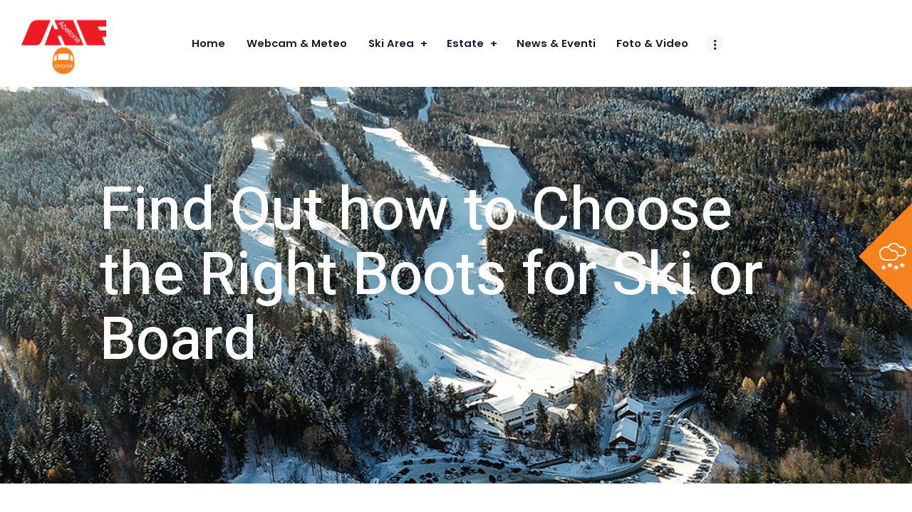

--- FILE ---
content_type: text/html; charset=UTF-8
request_url: https://www.abetoneovovia.it/find-out-how-to-choose-the-right-boots-for-ski-or-board/
body_size: 22154
content:
<!DOCTYPE html>
<html lang="it-IT" class="no-js scheme_default">
<head>
			<meta charset="UTF-8">
		<meta name="viewport" content="width=device-width, initial-scale=1, maximum-scale=1">
		<meta name="format-detection" content="telephone=no">
		<link rel="profile" href="http://gmpg.org/xfn/11">
		<link rel="pingback" href="https://www.abetoneovovia.it/xmlrpc.php">
		<title>Find Out how to Choose the Right Boots for Ski or Board &#8211; Abetone Ovovia &#8211; Pulicchio</title>
<meta name='robots' content='max-image-preview:large' />
<link rel='dns-prefetch' href='//ajax.googleapis.com' />
<link rel='dns-prefetch' href='//fonts.googleapis.com' />
<link rel='dns-prefetch' href='//maxcdn.bootstrapcdn.com' />
<link rel='dns-prefetch' href='//use.fontawesome.com' />
<link rel="alternate" type="application/rss+xml" title="Abetone Ovovia - Pulicchio &raquo; Feed" href="https://www.abetoneovovia.it/feed/" />
<link rel="alternate" title="oEmbed (JSON)" type="application/json+oembed" href="https://www.abetoneovovia.it/wp-json/oembed/1.0/embed?url=https%3A%2F%2Fwww.abetoneovovia.it%2Ffind-out-how-to-choose-the-right-boots-for-ski-or-board%2F" />
<link rel="alternate" title="oEmbed (XML)" type="text/xml+oembed" href="https://www.abetoneovovia.it/wp-json/oembed/1.0/embed?url=https%3A%2F%2Fwww.abetoneovovia.it%2Ffind-out-how-to-choose-the-right-boots-for-ski-or-board%2F&#038;format=xml" />
<meta property="og:image" content="https://www.abetoneovovia.it/wp-content/uploads/2017/02/post-5.jpg"/>
<style id='wp-img-auto-sizes-contain-inline-css' type='text/css'>
img:is([sizes=auto i],[sizes^="auto," i]){contain-intrinsic-size:3000px 1500px}
/*# sourceURL=wp-img-auto-sizes-contain-inline-css */
</style>
<link property="stylesheet" rel='stylesheet' id='vc_extensions_cqbundle_adminicon-css' href='https://www.abetoneovovia.it/wp-content/plugins/vc-extensions-bundle/css/admin_icon.css?ver=6.9' type='text/css' media='all' />
<link property="stylesheet" rel='stylesheet' id='sbi_styles-css' href='https://www.abetoneovovia.it/wp-content/plugins/instagram-feed/css/sbi-styles.min.css?ver=6.10.0' type='text/css' media='all' />
<style id='wp-emoji-styles-inline-css' type='text/css'>

	img.wp-smiley, img.emoji {
		display: inline !important;
		border: none !important;
		box-shadow: none !important;
		height: 1em !important;
		width: 1em !important;
		margin: 0 0.07em !important;
		vertical-align: -0.1em !important;
		background: none !important;
		padding: 0 !important;
	}
/*# sourceURL=wp-emoji-styles-inline-css */
</style>
<style id='font-awesome-svg-styles-default-inline-css' type='text/css'>
.svg-inline--fa {
  display: inline-block;
  height: 1em;
  overflow: visible;
  vertical-align: -.125em;
}
/*# sourceURL=font-awesome-svg-styles-default-inline-css */
</style>
<link property="stylesheet" rel='stylesheet' id='font-awesome-svg-styles-css' href='https://www.abetoneovovia.it/wp-content/uploads/font-awesome/v6.5.1/css/svg-with-js.css' type='text/css' media='all' />
<style id='font-awesome-svg-styles-inline-css' type='text/css'>
   .wp-block-font-awesome-icon svg::before,
   .wp-rich-text-font-awesome-icon svg::before {content: unset;}
/*# sourceURL=font-awesome-svg-styles-inline-css */
</style>
<link property="stylesheet" rel='stylesheet' id='booked-tooltipster-css' href='https://www.abetoneovovia.it/wp-content/plugins/booked/assets/js/tooltipster/css/tooltipster.css?ver=3.3.0' type='text/css' media='all' />
<link property="stylesheet" rel='stylesheet' id='booked-tooltipster-theme-css' href='https://www.abetoneovovia.it/wp-content/plugins/booked/assets/js/tooltipster/css/themes/tooltipster-light.css?ver=3.3.0' type='text/css' media='all' />
<link property="stylesheet" rel='stylesheet' id='booked-animations-css' href='https://www.abetoneovovia.it/wp-content/plugins/booked/assets/css/animations.css?ver=2.4' type='text/css' media='all' />
<link property="stylesheet" rel='stylesheet' id='booked-css-css' href='https://www.abetoneovovia.it/wp-content/plugins/booked/dist/booked.css?ver=2.4' type='text/css' media='all' />
<style id='booked-css-inline-css' type='text/css'>
#ui-datepicker-div.booked_custom_date_picker table.ui-datepicker-calendar tbody td a.ui-state-active,#ui-datepicker-div.booked_custom_date_picker table.ui-datepicker-calendar tbody td a.ui-state-active:hover,body #booked-profile-page input[type=submit].button-primary:hover,body .booked-list-view button.button:hover, body .booked-list-view input[type=submit].button-primary:hover,body div.booked-calendar input[type=submit].button-primary:hover,body .booked-modal input[type=submit].button-primary:hover,body div.booked-calendar .bc-head,body div.booked-calendar .bc-head .bc-col,body div.booked-calendar .booked-appt-list .timeslot .timeslot-people button:hover,body #booked-profile-page .booked-profile-header,body #booked-profile-page .booked-tabs li.active a,body #booked-profile-page .booked-tabs li.active a:hover,body #booked-profile-page .appt-block .google-cal-button > a:hover,#ui-datepicker-div.booked_custom_date_picker .ui-datepicker-header{ background:#3e89fd !important; }body #booked-profile-page input[type=submit].button-primary:hover,body div.booked-calendar input[type=submit].button-primary:hover,body .booked-list-view button.button:hover, body .booked-list-view input[type=submit].button-primary:hover,body .booked-modal input[type=submit].button-primary:hover,body div.booked-calendar .bc-head .bc-col,body div.booked-calendar .booked-appt-list .timeslot .timeslot-people button:hover,body #booked-profile-page .booked-profile-header,body #booked-profile-page .appt-block .google-cal-button > a:hover{ border-color:#3e89fd !important; }body div.booked-calendar .bc-row.days,body div.booked-calendar .bc-row.days .bc-col,body .booked-calendarSwitcher.calendar,body #booked-profile-page .booked-tabs,#ui-datepicker-div.booked_custom_date_picker table.ui-datepicker-calendar thead,#ui-datepicker-div.booked_custom_date_picker table.ui-datepicker-calendar thead th{ background:#0065ff !important; }body div.booked-calendar .bc-row.days .bc-col,body #booked-profile-page .booked-tabs{ border-color:#0065ff !important; }#ui-datepicker-div.booked_custom_date_picker table.ui-datepicker-calendar tbody td.ui-datepicker-today a,#ui-datepicker-div.booked_custom_date_picker table.ui-datepicker-calendar tbody td.ui-datepicker-today a:hover,body #booked-profile-page input[type=submit].button-primary,body div.booked-calendar input[type=submit].button-primary,body .booked-list-view button.button, body .booked-list-view input[type=submit].button-primary,body .booked-list-view button.button, body .booked-list-view input[type=submit].button-primary,body .booked-modal input[type=submit].button-primary,body div.booked-calendar .booked-appt-list .timeslot .timeslot-people button,body #booked-profile-page .booked-profile-appt-list .appt-block.approved .status-block,body #booked-profile-page .appt-block .google-cal-button > a,body .booked-modal p.booked-title-bar,body div.booked-calendar .bc-col:hover .date span,body .booked-list-view a.booked_list_date_picker_trigger.booked-dp-active,body .booked-list-view a.booked_list_date_picker_trigger.booked-dp-active:hover,.booked-ms-modal .booked-book-appt,body #booked-profile-page .booked-tabs li a .counter{ background:#f0223f; }body #booked-profile-page input[type=submit].button-primary,body div.booked-calendar input[type=submit].button-primary,body .booked-list-view button.button, body .booked-list-view input[type=submit].button-primary,body .booked-list-view button.button, body .booked-list-view input[type=submit].button-primary,body .booked-modal input[type=submit].button-primary,body #booked-profile-page .appt-block .google-cal-button > a,body div.booked-calendar .booked-appt-list .timeslot .timeslot-people button,body .booked-list-view a.booked_list_date_picker_trigger.booked-dp-active,body .booked-list-view a.booked_list_date_picker_trigger.booked-dp-active:hover{ border-color:#f0223f; }body .booked-modal .bm-window p i.fa,body .booked-modal .bm-window a,body .booked-appt-list .booked-public-appointment-title,body .booked-modal .bm-window p.appointment-title,.booked-ms-modal.visible:hover .booked-book-appt{ color:#f0223f; }.booked-appt-list .timeslot.has-title .booked-public-appointment-title { color:inherit; }
/*# sourceURL=booked-css-inline-css */
</style>
<link property="stylesheet" rel='stylesheet' id='contact-form-7-css' href='https://www.abetoneovovia.it/wp-content/plugins/contact-form-7/includes/css/styles.css?ver=6.1.4' type='text/css' media='all' />
<link property="stylesheet" rel='stylesheet' id='jquery-ui-theme-css' href='https://ajax.googleapis.com/ajax/libs/jqueryui/1.11.4/themes/smoothness/jquery-ui.min.css?ver=1.11.4' type='text/css' media='all' />
<link property="stylesheet" rel='stylesheet' id='jquery-ui-timepicker-css' href='https://www.abetoneovovia.it/wp-content/plugins/contact-form-7-datepicker/js/jquery-ui-timepicker/jquery-ui-timepicker-addon.min.css?ver=6.9' type='text/css' media='all' />
<link property="stylesheet" rel='stylesheet' id='ctf_styles-css' href='https://www.abetoneovovia.it/wp-content/plugins/custom-twitter-feeds/css/ctf-styles.min.css?ver=2.3.1' type='text/css' media='all' />
<link property="stylesheet" rel='stylesheet' id='essential-grid-plugin-settings-css' href='https://www.abetoneovovia.it/wp-content/plugins/essential-grid/public/assets/css/settings.css?ver=2.2.4.2' type='text/css' media='all' />
<link property="stylesheet" rel='stylesheet' id='tp-open-sans-css' href='https://fonts.googleapis.com/css?family=Open+Sans%3A300%2C400%2C600%2C700%2C800&#038;ver=6.9' type='text/css' media='all' />
<link property="stylesheet" rel='stylesheet' id='tp-raleway-css' href='https://fonts.googleapis.com/css?family=Raleway%3A100%2C200%2C300%2C400%2C500%2C600%2C700%2C800%2C900&#038;ver=6.9' type='text/css' media='all' />
<link property="stylesheet" rel='stylesheet' id='tp-droid-serif-css' href='https://fonts.googleapis.com/css?family=Droid+Serif%3A400%2C700&#038;ver=6.9' type='text/css' media='all' />
<link property="stylesheet" rel='stylesheet' id='tp-fontello-css' href='https://www.abetoneovovia.it/wp-content/plugins/essential-grid/public/assets/font/fontello/css/fontello.css?ver=2.2.4.2' type='text/css' media='all' />
<link property="stylesheet" rel='stylesheet' id='fancybox-css' href='https://www.abetoneovovia.it/wp-content/plugins/facebook-photo-fetcher/fancybox/jquery.fancybox.min.css?ver=2.1.7' type='text/css' media='all' />
<link property="stylesheet" rel='stylesheet' id='fpf-css' href='https://www.abetoneovovia.it/wp-content/plugins/facebook-photo-fetcher/style.css?ver=3.0.4' type='text/css' media='all' />
<link property="stylesheet" rel='stylesheet' id='rs-plugin-settings-css' href='https://www.abetoneovovia.it/wp-content/plugins/revslider/public/assets/css/settings.css?ver=5.4.7.4' type='text/css' media='all' />
<style id='rs-plugin-settings-inline-css' type='text/css'>
#rs-demo-id {}
/*# sourceURL=rs-plugin-settings-inline-css */
</style>
<link property="stylesheet" rel='stylesheet' id='trx_addons-icons-css' href='https://www.abetoneovovia.it/wp-content/plugins/trx_addons/css/font-icons/css/trx_addons_icons-embedded.css?ver=6.9' type='text/css' media='all' />
<link property="stylesheet" rel='stylesheet' id='swiperslider-css' href='https://www.abetoneovovia.it/wp-content/plugins/trx_addons/js/swiper/swiper.min.css' type='text/css' media='all' />
<link property="stylesheet" rel='stylesheet' id='magnific-popup-css' href='https://www.abetoneovovia.it/wp-content/plugins/trx_addons/js/magnific/magnific-popup.min.css' type='text/css' media='all' />
<link property="stylesheet" rel='stylesheet' id='trx_addons-css' href='https://www.abetoneovovia.it/wp-content/plugins/trx_addons/css/trx_addons.css' type='text/css' media='all' />
<link property="stylesheet" rel='stylesheet' id='trx_addons-animation-css' href='https://www.abetoneovovia.it/wp-content/plugins/trx_addons/css/trx_addons.animation.css?ver=6.9' type='text/css' media='all' />
<link property="stylesheet" rel='stylesheet' id='woocommerce-layout-css' href='https://www.abetoneovovia.it/wp-content/plugins/woocommerce/assets/css/woocommerce-layout.css?ver=10.4.3' type='text/css' media='all' />
<link property="stylesheet" rel='stylesheet' id='woocommerce-smallscreen-css' href='https://www.abetoneovovia.it/wp-content/plugins/woocommerce/assets/css/woocommerce-smallscreen.css?ver=10.4.3' type='text/css' media='only screen and (max-width: 768px)' />
<link property="stylesheet" rel='stylesheet' id='woocommerce-general-css' href='https://www.abetoneovovia.it/wp-content/plugins/woocommerce/assets/css/woocommerce.css?ver=10.4.3' type='text/css' media='all' />
<style id='woocommerce-inline-inline-css' type='text/css'>
.woocommerce form .form-row .required { visibility: visible; }
/*# sourceURL=woocommerce-inline-inline-css */
</style>
<link property="stylesheet" rel='stylesheet' id='wpcloudy-css' href='https://www.abetoneovovia.it/wp-content/plugins/wp-cloudy/css/wpcloudy.min.css?ver=6.9' type='text/css' media='all' />
<link property="stylesheet" rel='stylesheet' id='cff-css' href='https://www.abetoneovovia.it/wp-content/plugins/custom-facebook-feed/assets/css/cff-style.min.css?ver=4.3.4' type='text/css' media='all' />
<link property="stylesheet" rel='stylesheet' id='sb-font-awesome-css' href='https://maxcdn.bootstrapcdn.com/font-awesome/4.7.0/css/font-awesome.min.css?ver=6.9' type='text/css' media='all' />
<link property="stylesheet" rel='stylesheet' id='booked-wc-fe-styles-css' href='https://www.abetoneovovia.it/wp-content/plugins/booked/includes/add-ons/woocommerce-payments//css/frontend-style.css?ver=6.9' type='text/css' media='all' />
<link property="stylesheet" rel='stylesheet' id='font-awesome-official-css' href='https://use.fontawesome.com/releases/v6.5.1/css/all.css' type='text/css' media='all' integrity="sha384-t1nt8BQoYMLFN5p42tRAtuAAFQaCQODekUVeKKZrEnEyp4H2R0RHFz0KWpmj7i8g" crossorigin="anonymous" />
<link property="stylesheet" rel='stylesheet' id='snow-club-font-google_fonts-css' href='https://fonts.googleapis.com/css?family=Poppins%3A300%2C400%2C500%2C600%2C700%7CHeebo%3A100%2C300%2C400%2C500%2C700%2C800%2C900%7CHeebo%3A400%2C400italic%2C700%2C700italic&#038;subset=latin%2Clatin-ext&#038;ver=6.9' type='text/css' media='all' />
<link property="stylesheet" rel='stylesheet' id='snow-club-fontello-css' href='https://www.abetoneovovia.it/wp-content/themes/snow-club/css/fontello/css/fontello-embedded.css?ver=6.9' type='text/css' media='all' />
<link property="stylesheet" rel='stylesheet' id='snow-club-main-css' href='https://www.abetoneovovia.it/wp-content/themes/snow-club/style.css' type='text/css' media='all' />
<style id='snow-club-main-inline-css' type='text/css'>
.post-navigation .nav-previous a .nav-arrow { background-color: rgba(128,128,128,0.05); border-color:rgba(128,128,128,0.1); }.post-navigation .nav-next a .nav-arrow { background-image: url(https://www.abetoneovovia.it/wp-content/uploads/2017/01/cena-baita-pulicchio-28-gennaio-2017-370x208.jpg); }
/*# sourceURL=snow-club-main-inline-css */
</style>
<link property="stylesheet" rel='stylesheet' id='snow-club-styles-css' href='https://www.abetoneovovia.it/wp-content/themes/snow-club/css/__styles.css?ver=6.9' type='text/css' media='all' />
<link property="stylesheet" rel='stylesheet' id='snow-club-colors-css' href='https://www.abetoneovovia.it/wp-content/themes/snow-club/css/__colors.css?ver=6.9' type='text/css' media='all' />
<link property="stylesheet" rel='stylesheet' id='mediaelement-css' href='https://www.abetoneovovia.it/wp-includes/js/mediaelement/mediaelementplayer-legacy.min.css?ver=4.2.17' type='text/css' media='all' />
<link property="stylesheet" rel='stylesheet' id='wp-mediaelement-css' href='https://www.abetoneovovia.it/wp-includes/js/mediaelement/wp-mediaelement.min.css?ver=6.9' type='text/css' media='all' />
<link property="stylesheet" rel='stylesheet' id='snow-club-responsive-css' href='https://www.abetoneovovia.it/wp-content/themes/snow-club/css/responsive.css?ver=6.9' type='text/css' media='all' />
<link property="stylesheet" rel='stylesheet' id='font-awesome-official-v4shim-css' href='https://use.fontawesome.com/releases/v6.5.1/css/v4-shims.css' type='text/css' media='all' integrity="sha384-5Jfdy0XO8+vjCRofsSnGmxGSYjLfsjjTOABKxVr8BkfvlaAm14bIJc7Jcjfq/xQI" crossorigin="anonymous" />
<script type="text/javascript" src="https://www.abetoneovovia.it/wp-includes/js/jquery/jquery.min.js?ver=3.7.1" id="jquery-core-js"></script>
<script type="text/javascript" src="https://www.abetoneovovia.it/wp-includes/js/jquery/jquery-migrate.min.js?ver=3.4.1" id="jquery-migrate-js"></script>
<script type="text/javascript" src="https://www.abetoneovovia.it/wp-content/plugins/essential-grid/public/assets/js/jquery.esgbox.min.js?ver=2.2.4.2" id="themepunchboxext-js"></script>
<script type="text/javascript" src="https://www.abetoneovovia.it/wp-content/plugins/essential-grid/public/assets/js/jquery.themepunch.tools.min.js?ver=2.2.4.2" id="tp-tools-js"></script>
<script type="text/javascript" src="https://www.abetoneovovia.it/wp-content/plugins/revslider/public/assets/js/jquery.themepunch.revolution.min.js?ver=5.4.7.4" id="revmin-js"></script>
<script type="text/javascript" src="https://www.abetoneovovia.it/wp-content/plugins/woocommerce/assets/js/jquery-blockui/jquery.blockUI.min.js?ver=2.7.0-wc.10.4.3" id="wc-jquery-blockui-js" data-wp-strategy="defer"></script>
<script type="text/javascript" id="wc-add-to-cart-js-extra">
/* <![CDATA[ */
var wc_add_to_cart_params = {"ajax_url":"/wp-admin/admin-ajax.php","wc_ajax_url":"/?wc-ajax=%%endpoint%%","i18n_view_cart":"Visualizza carrello","cart_url":"https://www.abetoneovovia.it/cart/","is_cart":"","cart_redirect_after_add":"no"};
//# sourceURL=wc-add-to-cart-js-extra
/* ]]> */
</script>
<script type="text/javascript" src="https://www.abetoneovovia.it/wp-content/plugins/woocommerce/assets/js/frontend/add-to-cart.min.js?ver=10.4.3" id="wc-add-to-cart-js" data-wp-strategy="defer"></script>
<script type="text/javascript" src="https://www.abetoneovovia.it/wp-content/plugins/woocommerce/assets/js/js-cookie/js.cookie.min.js?ver=2.1.4-wc.10.4.3" id="wc-js-cookie-js" defer="defer" data-wp-strategy="defer"></script>
<script type="text/javascript" id="woocommerce-js-extra">
/* <![CDATA[ */
var woocommerce_params = {"ajax_url":"/wp-admin/admin-ajax.php","wc_ajax_url":"/?wc-ajax=%%endpoint%%","i18n_password_show":"Mostra password","i18n_password_hide":"Nascondi password"};
//# sourceURL=woocommerce-js-extra
/* ]]> */
</script>
<script type="text/javascript" src="https://www.abetoneovovia.it/wp-content/plugins/woocommerce/assets/js/frontend/woocommerce.min.js?ver=10.4.3" id="woocommerce-js" defer="defer" data-wp-strategy="defer"></script>
<script type="text/javascript" src="https://www.abetoneovovia.it/wp-content/plugins/js_composer/assets/js/vendors/woocommerce-add-to-cart.js?ver=7.2" id="vc_woocommerce-add-to-cart-js-js"></script>
<script type="text/javascript" id="booked-wc-fe-functions-js-extra">
/* <![CDATA[ */
var booked_wc_variables = {"prefix":"booked_wc_","ajaxurl":"https://www.abetoneovovia.it/wp-admin/admin-ajax.php","i18n_confirm_appt_edit":"Are you sure you want to change the appointment date? By doing so, the appointment date will need to be approved again.","i18n_pay":"Are you sure you want to add the appointment to cart and go to checkout?","i18n_mark_paid":"Are you sure you want to mark this appointment as \"Paid\"?","i18n_paid":"Paid","i18n_awaiting_payment":"Awaiting Payment","checkout_page":"https://www.abetoneovovia.it/checkout/"};
//# sourceURL=booked-wc-fe-functions-js-extra
/* ]]> */
</script>
<script type="text/javascript" src="https://www.abetoneovovia.it/wp-content/plugins/booked/includes/add-ons/woocommerce-payments//js/frontend-functions.js?ver=6.9" id="booked-wc-fe-functions-js"></script>
<script></script><link rel="https://api.w.org/" href="https://www.abetoneovovia.it/wp-json/" /><link rel="alternate" title="JSON" type="application/json" href="https://www.abetoneovovia.it/wp-json/wp/v2/posts/87" /><link rel="EditURI" type="application/rsd+xml" title="RSD" href="https://www.abetoneovovia.it/xmlrpc.php?rsd" />
<meta name="generator" content="WordPress 6.9" />
<meta name="generator" content="WooCommerce 10.4.3" />
<link rel="canonical" href="https://www.abetoneovovia.it/find-out-how-to-choose-the-right-boots-for-ski-or-board/" />
<link rel='shortlink' href='https://www.abetoneovovia.it/?p=87' />
<!-- start Simple Custom CSS and JS -->
<style type="text/css">
.remove_margins .top_panel {
    margin-bottom: 30px !important;
}

.scheme_default .related_wrap {
    border-color: #e7e7ea;
    display: none;
}

.scheme_dark.footer_wrap {
    color: #ffffff;
    margin-top: 40px;
}</style>
<!-- end Simple Custom CSS and JS -->
<!-- HFCM by 99 Robots - Snippet # 1: iubenda -->
<script type="text/javascript">
var _iub = _iub || [];
_iub.csConfiguration = {"lang":"it","siteId":1504376,"cookiePolicyUrl":"https://www.iubenda.com/privacy-policy/68178860","cookiePolicyId":68178860};
</script><script type="text/javascript" src="//cdn.iubenda.com/cs/iubenda_cs.js" charset="UTF-8" async></script>
<!-- /end HFCM by 99 Robots -->
		<script type="text/javascript">
			var ajaxRevslider;
			
			jQuery(document).ready(function() {
				// CUSTOM AJAX CONTENT LOADING FUNCTION
				ajaxRevslider = function(obj) {
				
					// obj.type : Post Type
					// obj.id : ID of Content to Load
					// obj.aspectratio : The Aspect Ratio of the Container / Media
					// obj.selector : The Container Selector where the Content of Ajax will be injected. It is done via the Essential Grid on Return of Content
					
					var content = "";

					data = {};
					
					data.action = 'revslider_ajax_call_front';
					data.client_action = 'get_slider_html';
					data.token = 'c791f2b195';
					data.type = obj.type;
					data.id = obj.id;
					data.aspectratio = obj.aspectratio;
					
					// SYNC AJAX REQUEST
					jQuery.ajax({
						type:"post",
						url:"https://www.abetoneovovia.it/wp-admin/admin-ajax.php",
						dataType: 'json',
						data:data,
						async:false,
						success: function(ret, textStatus, XMLHttpRequest) {
							if(ret.success == true)
								content = ret.data;								
						},
						error: function(e) {
							console.log(e);
						}
					});
					
					 // FIRST RETURN THE CONTENT WHEN IT IS LOADED !!
					 return content;						 
				};
				
				// CUSTOM AJAX FUNCTION TO REMOVE THE SLIDER
				var ajaxRemoveRevslider = function(obj) {
					return jQuery(obj.selector+" .rev_slider").revkill();
				};

				// EXTEND THE AJAX CONTENT LOADING TYPES WITH TYPE AND FUNCTION
				var extendessential = setInterval(function() {
					if (jQuery.fn.tpessential != undefined) {
						clearInterval(extendessential);
						if(typeof(jQuery.fn.tpessential.defaults) !== 'undefined') {
							jQuery.fn.tpessential.defaults.ajaxTypes.push({type:"revslider",func:ajaxRevslider,killfunc:ajaxRemoveRevslider,openAnimationSpeed:0.3});   
							// type:  Name of the Post to load via Ajax into the Essential Grid Ajax Container
							// func: the Function Name which is Called once the Item with the Post Type has been clicked
							// killfunc: function to kill in case the Ajax Window going to be removed (before Remove function !
							// openAnimationSpeed: how quick the Ajax Content window should be animated (default is 0.3)
						}
					}
				},30);
			});
		</script>
		<link rel="apple-touch-icon" sizes="180x180" href="/wp-content/uploads/fbrfg/apple-touch-icon.png">
<link rel="icon" type="image/png" sizes="32x32" href="/wp-content/uploads/fbrfg/favicon-32x32.png">
<link rel="icon" type="image/png" sizes="16x16" href="/wp-content/uploads/fbrfg/favicon-16x16.png">
<link rel="manifest" href="/wp-content/uploads/fbrfg/site.webmanifest">
<link rel="mask-icon" href="/wp-content/uploads/fbrfg/safari-pinned-tab.svg" color="#5bbad5">
<link rel="shortcut icon" href="/wp-content/uploads/fbrfg/favicon.ico">
<meta name="msapplication-TileColor" content="#da532c">
<meta name="msapplication-config" content="/wp-content/uploads/fbrfg/browserconfig.xml">
<meta name="theme-color" content="#ffffff">	<noscript><style>.woocommerce-product-gallery{ opacity: 1 !important; }</style></noscript>
	<meta name="generator" content="Powered by WPBakery Page Builder - drag and drop page builder for WordPress."/>
<style type="text/css" id="custom-background-css">
body.custom-background { background-image: url("https://www.abetoneovovia.it/wp-content/uploads/2017/02/post-12.jpg"); background-position: center bottom; background-size: cover; background-repeat: no-repeat; background-attachment: fixed; }
</style>
	<meta name="generator" content="Powered by Slider Revolution 5.4.7.4 - responsive, Mobile-Friendly Slider Plugin for WordPress with comfortable drag and drop interface." />
<script type="text/javascript">function setREVStartSize(e){									
						try{ e.c=jQuery(e.c);var i=jQuery(window).width(),t=9999,r=0,n=0,l=0,f=0,s=0,h=0;
							if(e.responsiveLevels&&(jQuery.each(e.responsiveLevels,function(e,f){f>i&&(t=r=f,l=e),i>f&&f>r&&(r=f,n=e)}),t>r&&(l=n)),f=e.gridheight[l]||e.gridheight[0]||e.gridheight,s=e.gridwidth[l]||e.gridwidth[0]||e.gridwidth,h=i/s,h=h>1?1:h,f=Math.round(h*f),"fullscreen"==e.sliderLayout){var u=(e.c.width(),jQuery(window).height());if(void 0!=e.fullScreenOffsetContainer){var c=e.fullScreenOffsetContainer.split(",");if (c) jQuery.each(c,function(e,i){u=jQuery(i).length>0?u-jQuery(i).outerHeight(!0):u}),e.fullScreenOffset.split("%").length>1&&void 0!=e.fullScreenOffset&&e.fullScreenOffset.length>0?u-=jQuery(window).height()*parseInt(e.fullScreenOffset,0)/100:void 0!=e.fullScreenOffset&&e.fullScreenOffset.length>0&&(u-=parseInt(e.fullScreenOffset,0))}f=u}else void 0!=e.minHeight&&f<e.minHeight&&(f=e.minHeight);e.c.closest(".rev_slider_wrapper").css({height:f})					
						}catch(d){console.log("Failure at Presize of Slider:"+d)}						
					};</script>
<noscript><style> .wpb_animate_when_almost_visible { opacity: 1; }</style></noscript><style type="text/css" id="trx_addons-inline-styles-inline-css">.vc_custom_1489787989295{background-color: #f0223f !important;}.vc_custom_1490190795596{padding-right: 2em !important;padding-left: 2em !important;}.vc_custom_1578766708295{background: #f7f7f7 url(https://www.abetoneovovia.it/wp-content/uploads/2017/03/slide_Saf.jpg?id=1559) !important;background-position: center !important;background-repeat: no-repeat !important;background-size: cover !important;}.vc_custom_1582385144347{background-image: url(https://www.abetoneovovia.it/wp-content/uploads/2017/03/footer_bg-1.png?id=797) !important;}</style><link property="stylesheet" rel='stylesheet' id='wc-blocks-style-css' href='https://www.abetoneovovia.it/wp-content/plugins/woocommerce/assets/client/blocks/wc-blocks.css?ver=wc-10.4.3' type='text/css' media='all' />
<link property="stylesheet" rel='stylesheet' id='js_composer_front-css' href='https://www.abetoneovovia.it/wp-content/plugins/js_composer/assets/css/js_composer.min.css?ver=7.2' type='text/css' media='all' />
<link property="stylesheet" rel='stylesheet' id='wpcloudy-anim-css' href='https://www.abetoneovovia.it/wp-content/plugins/wp-cloudy/css/wpcloudy-anim.min.css?ver=6.9' type='text/css' media='all' />
</head>

<body class="wp-singular post-template-default single single-post postid-87 single-format-standard custom-background wp-theme-snow-club theme-snow-club woocommerce-no-js body_tag scheme_default blog_mode_post body_style_wide is_single sidebar_show sidebar_right header_style_header-custom-18 header_position_default menu_style_top no_layout wpb-js-composer js-comp-ver-7.2 vc_responsive">

	
	<div class="body_wrap">

		<div class="page_wrap">

			<div class="slide_box slide_box_custom_764 scheme_dark">
	<div class="slide_box_close icon-clear-button"></div>
<div class="vc_row wpb_row vc_row-fluid vc_custom_1489787989295 vc_row-has-fill"><div class="wpb_column vc_column_container vc_col-sm-12 sc_layouts_column_icons_position_left"><div class="vc_column-inner"><div class="wpb_wrapper"><div id="sc_content_1641509519"
		class="sc_content sc_content_default sc_float_center sc_content_width_1_1"><div class="sc_content_container"><div class="vc_empty_space"   style="height: 5.7em"><span class="vc_empty_space_inner"></span></div><div class="sc_layouts_item"><div id="sc_title_1964034165"
		class="sc_title sc_title_default"><h3 class="sc_item_title sc_title_title sc_align_left sc_item_title_style_default sc_item_title_tag">book online</h3><div class="sc_item_descr sc_title_descr sc_align_left">Winter season 2018/2019<br /><br />
December 16, 2018 to Easter mondat April 17, 2019<br /><br />
<br /><br />
<strong>The following booking conditions apply: Minimum lenght of stay: 3 night. Arrival and departure: daily</strong></div></div><!-- /.sc_title --></div><div class="vc_empty_space"   style="height: 4.25em"><span class="vc_empty_space_inner"></span></div>
	<div class="wpb_text_column wpb_content_element " >
		<div class="wpb_wrapper">
			
<div class="wpcf7 no-js" id="wpcf7-f765-o1" lang="en-US" dir="ltr" data-wpcf7-id="765">
<div class="screen-reader-response"><p role="status" aria-live="polite" aria-atomic="true"></p> <ul></ul></div>
<form action="/find-out-how-to-choose-the-right-boots-for-ski-or-board/#wpcf7-f765-o1" method="post" class="wpcf7-form init" aria-label="Contact form" novalidate="novalidate" data-status="init">
<fieldset class="hidden-fields-container"><input type="hidden" name="_wpcf7" value="765" /><input type="hidden" name="_wpcf7_version" value="6.1.4" /><input type="hidden" name="_wpcf7_locale" value="en_US" /><input type="hidden" name="_wpcf7_unit_tag" value="wpcf7-f765-o1" /><input type="hidden" name="_wpcf7_container_post" value="0" /><input type="hidden" name="_wpcf7_posted_data_hash" value="" />
</fieldset>
<table>
	<tbody>
		<tr>
			<td class="col_9">
				<p><label>Your Name:</label>
				</p>
			</td>
			<td class="col_66">
				<p><span class="wpcf7-form-control-wrap" data-name="text-381"><input size="40" maxlength="400" class="wpcf7-form-control wpcf7-text wpcf7-validates-as-required" aria-required="true" aria-invalid="false" value="" type="text" name="text-381" /></span>
				</p>
			</td>
			<td class="col_12">
				<p><label>Your Phone Number:</label>
				</p>
			</td>
			<td class="col_30">
				<p><span class="wpcf7-form-control-wrap" data-name="tel-580"><input size="40" maxlength="400" class="wpcf7-form-control wpcf7-tel wpcf7-validates-as-required wpcf7-text wpcf7-validates-as-tel" aria-required="true" aria-invalid="false" value="" type="tel" name="tel-580" /></span>
				</p>
			</td>
		</tr>
		<tr>
			<td class="col_9">
				<p><label>Date of Arrival:</label>
				</p>
			</td>
			<td class="col_26">
				<p><span class="wpcf7-form-control-wrap your-arrival"><input size="40" class="wpcf7-form-control wpcf7-date" type="text" value="17.08.18" name="your-arrival" /> </span>
				</p>
			</td>
			<td class="col_14">
				<p><label>Date of Departure:</label>
				</p>
			</td>
			<td class="col_26">
				<p><span class="wpcf7-form-control-wrap your-departure"><input size="40" class="wpcf7-form-control wpcf7-date" type="text" value="25.08.18" name="your-departure" /> </span>
				</p>
			</td>
			<td class="col_12">
				<p><label>Number Adults:</label>
				</p>
			</td>
			<td class="col_9">
				<p><span class="wpcf7-form-control-wrap" data-name="your-adults"><input class="wpcf7-form-control wpcf7-number wpcf7-validates-as-required wpcf7-validates-as-number" min="1" max="99" step="3" aria-required="true" aria-invalid="false" value="1" type="number" name="your-adults" /></span>
				</p>
			</td>
			<td class="col_12">
				<p><label>Number Children:</label>
				</p>
			</td>
			<td class="col_9">
				<p><span class="wpcf7-form-control-wrap" data-name="your-children"><input class="wpcf7-form-control wpcf7-number wpcf7-validates-as-required wpcf7-validates-as-number" min="1" max="99" step="3" aria-required="true" aria-invalid="false" value="2" type="number" name="your-children" /></span>
				</p>
			</td>
		</tr>


<span class="wpcf7-form-control-wrap" data-name="acceptance-67"><span class="wpcf7-form-control wpcf7-acceptance"><span class="wpcf7-list-item"><label><input type="checkbox" name="acceptance-67" value="1" aria-invalid="false" /><span class="wpcf7-list-item-label">I agree that my submitted data is being collected and stored.</span></label></span></span></span>
		<tr>
			<td colspan="2" class="col_28">
				<p><span><a style="color: inherit" href="mailto:reservation@name.com">reservation@name.com</a></span>
				</p>
			</td>
			<td colspan="4" class="col_56">
				<p><span><a style="color: inherit" href="tel:+1 800 1234 556">Reservation hotline: +1 800 1234 556</a></span>
				</p>
			</td>
			<td colspan="2" class="col_33">
				<p><input class="wpcf7-form-control wpcf7-submit has-spinner" type="submit" value="check availability" />
				</p>
			</td>
		</tr>
	</tbody>
</table><div class="wpcf7-response-output" aria-hidden="true"></div>
</form>
</div>


		</div>
	</div>
<div class="vc_empty_space"   style="height: 2.1em"><span class="vc_empty_space_inner"></span></div></div></div><!-- /.sc_content --></div></div></div></div></div><div class="cloudy_block">
		<div class="cloudy_close_button icon-clear-button"></div> 
		<div id="wpc-weather-id-940" class="wpc-weather-id" data-id="940" data-post-id="87" data-map="" data-detect-geolocation="" data-manual-geolocation="" data-wpc-lat="" data-wpc-lon="" data-wpc-city-id="" data-wpc-city-name="" data-custom-font=""></div>		<div class="cloudy_button icon-snow"></div>
	</div><header class="top_panel top_panel_custom top_panel_custom_18 without_bg_image with_featured_image scheme_default"><div class="vc_row wpb_row vc_row-fluid vc_custom_1490190795596 vc_row-o-content-middle vc_row-flex sc_layouts_row sc_layouts_row_type_compact sc_layouts_row_fixed"><div class="wpb_column vc_column_container vc_col-sm-3 vc_col-lg-2 vc_col-md-2 sc_layouts_column sc_layouts_column_align_left sc_layouts_column_icons_position_left"><div class="vc_column-inner"><div class="wpb_wrapper"><div class="sc_layouts_item"><a href="https://www.abetoneovovia.it/" id="sc_layouts_logo_715283199" class="sc_layouts_logo sc_layouts_logo_default"><img class="logo_image" src="https://www.abetoneovovia.it/wp-content/uploads/2019/12/saf-logo.png" alt="" width="500" height="356"></a><!-- /.sc_layouts_logo --></div></div></div></div><div class="wpb_column vc_column_container vc_col-sm-7 vc_col-lg-8 vc_col-md-8 sc_layouts_column_icons_position_left"><div class="vc_column-inner"><div class="wpb_wrapper"><div class="sc_layouts_item"><nav id="sc_layouts_menu_2143184063" class="sc_layouts_menu sc_layouts_menu_default menu_hover_fade hide_on_mobile" data-animation-in="fadeInUpSmall" data-animation-out="fadeOutDownSmall"><ul id="menu-main-menu" class="sc_layouts_menu_nav"><li id="menu-item-1560" class="menu-item menu-item-type-post_type menu-item-object-page menu-item-home menu-item-1560"><a href="https://www.abetoneovovia.it/"><span>Home</span></a></li><li id="menu-item-1531" class="menu-item menu-item-type-post_type menu-item-object-page menu-item-1531"><a href="https://www.abetoneovovia.it/webcam-meteo/"><span>Webcam &#038; Meteo</span></a></li><li id="menu-item-1445" class="menu-item menu-item-type-custom menu-item-object-custom menu-item-has-children menu-item-1445"><a href="#"><span>Ski Area</span></a>
<ul class="sub-menu"><li id="menu-item-1490" class="menu-item menu-item-type-post_type menu-item-object-page menu-item-1490"><a href="https://www.abetoneovovia.it/attivita/"><span>Attività</span></a></li><li id="menu-item-1463" class="menu-item menu-item-type-post_type menu-item-object-page menu-item-1463"><a href="https://www.abetoneovovia.it/cartina-piste/"><span>Cartina Piste</span></a></li><li id="menu-item-1446" class="menu-item menu-item-type-post_type menu-item-object-page menu-item-1446"><a href="https://www.abetoneovovia.it/piste-ovovia-e-pulicchio/"><span>Le Piste</span></a></li><li id="menu-item-1510" class="menu-item menu-item-type-post_type menu-item-object-page menu-item-1510"><a href="https://www.abetoneovovia.it/rifugi/"><span>Rifugi</span></a></li><li id="menu-item-1494" class="menu-item menu-item-type-post_type menu-item-object-page menu-item-1494"><a href="https://www.abetoneovovia.it/snowpark/"><span>SnowPark</span></a></li><li id="menu-item-1469" class="menu-item menu-item-type-post_type menu-item-object-page menu-item-1469"><a href="https://www.abetoneovovia.it/skipass/"><span>Prezzi Skipass</span></a></li><li id="menu-item-1482" class="menu-item menu-item-type-post_type menu-item-object-page menu-item-1482"><a href="https://www.abetoneovovia.it/storia-saf/"><span>Storia Saf</span></a></li></ul>
</li><li id="menu-item-11581" class="menu-item menu-item-type-custom menu-item-object-custom menu-item-has-children menu-item-11581"><a href="#"><span>Estate</span></a>
<ul class="sub-menu"><li id="menu-item-11583" class="menu-item menu-item-type-post_type menu-item-object-page menu-item-11583"><a href="https://www.abetoneovovia.it/orari-ovovia/"><span>Orari Ovovia</span></a></li><li id="menu-item-11584" class="menu-item menu-item-type-post_type menu-item-object-page menu-item-11584"><a href="https://www.abetoneovovia.it/abetone-gravity-park/"><span>Abetone Gravity Park</span></a></li><li id="menu-item-11582" class="menu-item menu-item-type-post_type menu-item-object-page menu-item-11582"><a href="https://www.abetoneovovia.it/le-cene-allovovia/"><span>Le Cene all’Ovovia</span></a></li><li id="menu-item-11591" class="menu-item menu-item-type-post_type menu-item-object-page menu-item-11591"><a href="https://www.abetoneovovia.it/abetone-trail-park/"><span>Abetone Trail Park</span></a></li></ul>
</li><li id="menu-item-1551" class="menu-item menu-item-type-post_type menu-item-object-page menu-item-1551"><a href="https://www.abetoneovovia.it/eventi/"><span>News &#038; Eventi</span></a></li><li id="menu-item-1417" class="menu-item menu-item-type-post_type menu-item-object-page menu-item-1417"><a href="https://www.abetoneovovia.it/foto-video/"><span>Foto &#038; Video</span></a></li><li id="menu-item-419" class="menu-item menu-item-type-post_type menu-item-object-page menu-item-419"><a href="https://www.abetoneovovia.it/dove-siamo/"><span>Dove Siamo</span></a></li></ul></nav><!-- /.sc_layouts_menu --><div class="sc_layouts_iconed_text sc_layouts_menu_mobile_button">
		<a class="sc_layouts_item_link sc_layouts_iconed_text_link" href="#">
			<span class="sc_layouts_item_icon sc_layouts_iconed_text_icon trx_addons_icon-menu"></span>
		</a>
	</div></div></div></div></div><div class="wpb_column vc_column_container vc_col-sm-2 sc_layouts_column_icons_position_left"><div class="vc_column-inner"><div class="wpb_wrapper"></div></div></div></div><div class="vc_row wpb_row vc_row-fluid vc_custom_1578766708295 vc_row-has-fill sc_layouts_row sc_layouts_row_type_normal sc_layouts_hide_on_frontpage scheme_dark"><div class="wpb_column vc_column_container vc_col-sm-12 sc_layouts_column sc_layouts_column_align_center sc_layouts_column_icons_position_left"><div class="vc_column-inner"><div class="wpb_wrapper"><div id="sc_content_1455428053"
		class="sc_content sc_content_default sc_float_center sc_align_left sc_content_width_1_1"><div class="sc_content_container"><div class="sc_layouts_item"><div id="sc_layouts_title_1732177440" class="sc_layouts_title"><div class="sc_layouts_title_title">			<h1 class="sc_layouts_title_caption">Find Out how to Choose the Right Boots for Ski or Board</h1>
			</div></div><!-- /.sc_layouts_title --></div></div></div><!-- /.sc_content --></div></div></div></div></header><div class="menu_mobile_overlay"></div>
<div class="menu_mobile menu_mobile_narrow scheme_dark">
	<div class="menu_mobile_inner">
		<a class="menu_mobile_close icon-cancel"></a><a class="sc_layouts_logo" href="https://www.abetoneovovia.it/"><img src="https://www.abetoneovovia.it/wp-content/uploads/2019/12/saf-logo.png" alt="img" width="500" height="356"></a><nav class="menu_mobile_nav_area"><ul id="menu_mobile-main-menu" class=""><li id="menu_mobile-item-1560" class="menu-item menu-item-type-post_type menu-item-object-page menu-item-home menu-item-1560"><a href="https://www.abetoneovovia.it/"><span>Home</span></a></li><li id="menu_mobile-item-1531" class="menu-item menu-item-type-post_type menu-item-object-page menu-item-1531"><a href="https://www.abetoneovovia.it/webcam-meteo/"><span>Webcam &#038; Meteo</span></a></li><li id="menu_mobile-item-1445" class="menu-item menu-item-type-custom menu-item-object-custom menu-item-has-children menu-item-1445"><a href="#"><span>Ski Area</span></a>
<ul class="sub-menu"><li id="menu_mobile-item-1490" class="menu-item menu-item-type-post_type menu-item-object-page menu-item-1490"><a href="https://www.abetoneovovia.it/attivita/"><span>Attività</span></a></li><li id="menu_mobile-item-1463" class="menu-item menu-item-type-post_type menu-item-object-page menu-item-1463"><a href="https://www.abetoneovovia.it/cartina-piste/"><span>Cartina Piste</span></a></li><li id="menu_mobile-item-1446" class="menu-item menu-item-type-post_type menu-item-object-page menu-item-1446"><a href="https://www.abetoneovovia.it/piste-ovovia-e-pulicchio/"><span>Le Piste</span></a></li><li id="menu_mobile-item-1510" class="menu-item menu-item-type-post_type menu-item-object-page menu-item-1510"><a href="https://www.abetoneovovia.it/rifugi/"><span>Rifugi</span></a></li><li id="menu_mobile-item-1494" class="menu-item menu-item-type-post_type menu-item-object-page menu-item-1494"><a href="https://www.abetoneovovia.it/snowpark/"><span>SnowPark</span></a></li><li id="menu_mobile-item-1469" class="menu-item menu-item-type-post_type menu-item-object-page menu-item-1469"><a href="https://www.abetoneovovia.it/skipass/"><span>Prezzi Skipass</span></a></li><li id="menu_mobile-item-1482" class="menu-item menu-item-type-post_type menu-item-object-page menu-item-1482"><a href="https://www.abetoneovovia.it/storia-saf/"><span>Storia Saf</span></a></li></ul>
</li><li id="menu_mobile-item-11581" class="menu-item menu-item-type-custom menu-item-object-custom menu-item-has-children menu-item-11581"><a href="#"><span>Estate</span></a>
<ul class="sub-menu"><li id="menu_mobile-item-11583" class="menu-item menu-item-type-post_type menu-item-object-page menu-item-11583"><a href="https://www.abetoneovovia.it/orari-ovovia/"><span>Orari Ovovia</span></a></li><li id="menu_mobile-item-11584" class="menu-item menu-item-type-post_type menu-item-object-page menu-item-11584"><a href="https://www.abetoneovovia.it/abetone-gravity-park/"><span>Abetone Gravity Park</span></a></li><li id="menu_mobile-item-11582" class="menu-item menu-item-type-post_type menu-item-object-page menu-item-11582"><a href="https://www.abetoneovovia.it/le-cene-allovovia/"><span>Le Cene all’Ovovia</span></a></li><li id="menu_mobile-item-11591" class="menu-item menu-item-type-post_type menu-item-object-page menu-item-11591"><a href="https://www.abetoneovovia.it/abetone-trail-park/"><span>Abetone Trail Park</span></a></li></ul>
</li><li id="menu_mobile-item-1551" class="menu-item menu-item-type-post_type menu-item-object-page menu-item-1551"><a href="https://www.abetoneovovia.it/eventi/"><span>News &#038; Eventi</span></a></li><li id="menu_mobile-item-1417" class="menu-item menu-item-type-post_type menu-item-object-page menu-item-1417"><a href="https://www.abetoneovovia.it/foto-video/"><span>Foto &#038; Video</span></a></li><li id="menu_mobile-item-419" class="menu-item menu-item-type-post_type menu-item-object-page menu-item-419"><a href="https://www.abetoneovovia.it/dove-siamo/"><span>Dove Siamo</span></a></li></ul></nav><div class="search_wrap search_style_normal search_mobile">
	<div class="search_form_wrap">
		<form role="search" method="get" class="search_form" action="https://www.abetoneovovia.it/">
			<input type="text" class="search_field" placeholder="Search" value="" name="s">
			<button type="submit" class="search_submit trx_addons_icon-search-1"></button>
					</form>
	</div>
	</div><div class="socials_mobile"><span class="social_item"><a href="https://awww.facebook.com/Saf.Abetone.Ovovia/" target="_blank" class="social_icons social_facebook"><span class="trx_addons_icon-facebook"></span></a></span></div>	</div>
</div>

			<div class="page_content_wrap scheme_default">

								<div class="content_wrap">
				
									

					<div class="content">
										

<article id="post-87" class="post_item_single post_type_post post_format_ itemscope post-87 post type-post status-publish format-standard has-post-thumbnail hentry category-adaptive-skiing tag-professional tag-resort"		itemscope itemtype="http://schema.org/BlogPosting">
					<div class="post_featured">
					<img width="1170" height="658" src="https://www.abetoneovovia.it/wp-content/uploads/2017/02/post-5-1170x658.jpg" class="attachment-snow-club-thumb-huge size-snow-club-thumb-huge wp-post-image" alt="Find Out how to Choose the Right Boots for Ski or Board" itemprop="url" decoding="async" fetchpriority="high" srcset="https://www.abetoneovovia.it/wp-content/uploads/2017/02/post-5-1170x658.jpg 1170w, https://www.abetoneovovia.it/wp-content/uploads/2017/02/post-5-760x428.jpg 760w, https://www.abetoneovovia.it/wp-content/uploads/2017/02/post-5-370x208.jpg 370w, https://www.abetoneovovia.it/wp-content/uploads/2017/02/post-5-270x152.jpg 270w" sizes="(max-width: 1170px) 100vw, 1170px" />				</div><!-- .post_featured -->
						<div class="post_header entry-header">
			<div class="post_meta">					<span class="post_meta_item post_date"><a href="https://www.abetoneovovia.it/find-out-how-to-choose-the-right-boots-for-ski-or-board/">22 Gennaio 2017</a></span>
					 <a href="https://www.abetoneovovia.it/find-out-how-to-choose-the-right-boots-for-ski-or-board/" class="post_meta_item post_counters_item post_counters_views trx_addons_icon-eye-1"><span class="post_counters_number">6323</span><span class="post_counters_label">Views</span></a>  <a href="#" class="post_meta_item post_counters_item post_counters_likes trx_addons_icon-heart-1 enabled"
				title="Like"
				data-postid="87"
				data-likes="0"
				data-title-like="Like"
				data-title-dislike="Dislike"><span class="post_counters_number">0</span><span class="post_counters_label">Likes</span></a> </div><!-- .post_meta -->		</div><!-- .post_header -->
			<div class="post_content entry-content" itemprop="articleBody">
		<p>Quuntur magni dolores eos qui ratione voluptatem sequi nesciunt. Neque porro quisquam est, qui dolorem ipsum quiaolor sit amet, consectetur, adipisci velit, sed quia non numquam eius modi tempora incidunt ut labore et dolore magnam dolor sit amet, consectetur adipisicing elit, sed do eiusmod tempor incididunt ut labore et dolore magna aliqua. </p>
<p>Minim veniam, quis nostrud exercitation ullamco laboris nisi ut aliquip ex ea commodo consequat. Duis aute irure dolor in reprehenderit in voluptate velit esse cillum dolore eu fugiat nulla pariatur. Excepteur sint occaecat cupidatat non proident, sunt in culpa qui officia deserunt mollit anim id est laborum. Sed ut perspiciatis unde omnis iste natus error sit.</p>
<p>Voluptatem accusantium doloremque laudantium, totam rem aperiam, eaque ipsa quae ab illo inventore veritatis et quasi architecto beatae vitae dicta sunt explicabo. Nemo enim ipsam voluptatem quia voluptas sit aspernatur aut odit aut fugit, sed quia consequuntur magni dolores eos qui ratione voluptatem sequi nesciunt. Neque porro quisquam est, qui dolorem ipsum quia dolor sit amet, consectetur, adipisci velit, sed quia non numquam eius modi tempora incidunt ut labore et dolore magnam aliquam quaerat voluptatem. Aliquam bibendum lacus quis nulla dignissim faucibus. Sed mauris enim, bibendum at purus aliquet, maximus molestie tortor. Sed faucibus et tellus eu sollicitudin. Sed fringilla malesuada luctus.</p>
				<div class="post_meta post_meta_single"><span class="post_meta_item post_tags"><span class="post_meta_label">Tags:</span> <a href="https://www.abetoneovovia.it/tag/professional/" rel="tag">professional</a>, <a href="https://www.abetoneovovia.it/tag/resort/" rel="tag">resort</a></span><span class="post_meta_item post_share"><div class="socials_wrap socials_share socials_size_tiny socials_type_block socials_dir_horizontal"><span class="social_items"><span class="social_item social_item_popup"><a href="https://awww.facebook.com/Saf.Abetone.Ovovia/" class="social_icons social_facebook" data-link="https://awww.facebook.com/Saf.Abetone.Ovovia/" data-count="facebook"><span class="trx_addons_icon-facebook"></span></a></span><span class="social_item social_item_popup"><a href="mailto:info@abetoneovovia.it" class="social_icons social_mail" data-link="mailto:info@abetoneovovia.it" data-count="mail"><span class="trx_addons_icon-mail"></span></a></span></span></div></span>				</div>
					</div><!-- .entry-content -->

	</article>
<div class="nav-links-single">
	<nav class="navigation post-navigation" aria-label="Articoli">
		<h2 class="screen-reader-text">Navigazione articoli</h2>
		<div class="nav-links"><div class="nav-previous"><a href="https://www.abetoneovovia.it/discover-the-spinbet-app-unlock-the-spinbet-casino-experience-with-a-spinbet-promo-code/" rel="prev"><span class="nav-arrow"></span><span class="screen-reader-text">Previous post:</span> <h6 class="post-title">Discover the SpinBet App: Unlock the SpinBet Casino Experience with a SpinBet Promo Code</h6><span class="post_date">21 Gennaio 2017</span></a></div><div class="nav-next"><a href="https://www.abetoneovovia.it/cena-baita-pulicchio-abetone-e-discesa-notturna-tutti-con-parrucche/" rel="next"><span class="nav-arrow"></span><span class="screen-reader-text">Next post:</span> <h6 class="post-title">Cena Baita Pulicchio Abetone e discesa notturna. Tutti con parrucche</h6><span class="post_date">23 Gennaio 2017</span></a></div></div>
	</nav></div>			<section class="related_wrap">
				<h4 class="section title related_wrap_title">You May Also Like</h4>
				<div class="columns_wrap posts_container">
					<div class="column-1_2"><div id="post-118" 
	class="related_item related_item_style_2 post_format_standard post-118 post type-post status-publish format-standard has-post-thumbnail hentry category-adaptive-skiing tag-beginner tag-skies"><div class="post_featured with_thumb hover_dots"><img width="760" height="428" src="https://www.abetoneovovia.it/wp-content/uploads/2017/02/post-13-760x428.jpg" class="attachment-snow-club-thumb-big size-snow-club-thumb-big wp-post-image" alt="Getting Ready for the Season: What and Where to Buy" decoding="async" srcset="https://www.abetoneovovia.it/wp-content/uploads/2017/02/post-13-760x428.jpg 760w, https://www.abetoneovovia.it/wp-content/uploads/2017/02/post-13-1170x658.jpg 1170w, https://www.abetoneovovia.it/wp-content/uploads/2017/02/post-13-370x208.jpg 370w, https://www.abetoneovovia.it/wp-content/uploads/2017/02/post-13-270x152.jpg 270w" sizes="(max-width: 760px) 100vw, 760px" /><div class="mask"></div><a href="https://www.abetoneovovia.it/getting-ready-for-the-season-what-and-where-to-buy/" aria-hidden="true" class="icons"><span></span><span></span><span></span></a></div><div class="post_header entry-header"><span class="post_date"><a href="https://www.abetoneovovia.it/getting-ready-for-the-season-what-and-where-to-buy/">26 Ottobre 2016</a></span>		<h6 class="post_title entry-title"><a href="https://www.abetoneovovia.it/getting-ready-for-the-season-what-and-where-to-buy/">Getting Ready for the Season: What and Where to Buy</a></h6>
	</div>
</div></div><div class="column-1_2"><div id="post-125" 
	class="related_item related_item_style_2 post_format_standard post-125 post type-post status-publish format-standard has-post-thumbnail hentry category-adaptive-skiing tag-professional tag-resort"><div class="post_featured with_thumb hover_dots"><img width="760" height="428" src="https://www.abetoneovovia.it/wp-content/uploads/2017/02/post-10-760x428.jpg" class="attachment-snow-club-thumb-big size-snow-club-thumb-big wp-post-image" alt="Professional Program for Kids and Parents" decoding="async" srcset="https://www.abetoneovovia.it/wp-content/uploads/2017/02/post-10-760x428.jpg 760w, https://www.abetoneovovia.it/wp-content/uploads/2017/02/post-10-1170x658.jpg 1170w, https://www.abetoneovovia.it/wp-content/uploads/2017/02/post-10-370x208.jpg 370w, https://www.abetoneovovia.it/wp-content/uploads/2017/02/post-10-270x152.jpg 270w" sizes="(max-width: 760px) 100vw, 760px" /><div class="mask"></div><a href="https://www.abetoneovovia.it/professional-program-for-kids-and-parents/" aria-hidden="true" class="icons"><span></span><span></span><span></span></a></div><div class="post_header entry-header"><span class="post_date"><a href="https://www.abetoneovovia.it/professional-program-for-kids-and-parents/">10 Ottobre 2016</a></span>		<h6 class="post_title entry-title"><a href="https://www.abetoneovovia.it/professional-program-for-kids-and-parents/">Professional Program for Kids and Parents</a></h6>
	</div>
</div></div>				</div>
			</section>
						
					</div><!-- </.content> -->

							<div class="sidebar right widget_area" role="complementary">
			<div class="sidebar_inner">
				<aside id="search-2" class="widget widget_search"><form role="search" method="get" class="search-form" action="https://www.abetoneovovia.it/">
				<label>
					<span class="screen-reader-text">Ricerca per:</span>
					<input type="search" class="search-field" placeholder="Cerca &hellip;" value="" name="s" />
				</label>
				<input type="submit" class="search-submit" value="Cerca" />
			</form></aside><aside id="trx_addons_widget_recent_posts-2" class="widget widget_recent_posts"><h5 class="widget_title">Recent Posts</h5><article class="post_item with_thumb"><div class="post_content"><h6 class="post_title"><a href="https://www.abetoneovovia.it/winport-casino-70-gratis-chip-netherlands-stort-speel/">Winport Casino $70 Gratis Chip – Netherlands Stort &#038; Speel</a></h6><div class="post_info"><span class="post_info_item post_info_posted"><a href="https://www.abetoneovovia.it/winport-casino-70-gratis-chip-netherlands-stort-speel/" class="post_info_date">14 Gennaio 2026</a></span></div></div></article><article class="post_item with_thumb"><div class="post_content"><h6 class="post_title"><a href="https://www.abetoneovovia.it/services-bancaires-options-et-depot-mesure-de-securite-%c2%b7-france-tentez-votre-chance/">Services Bancaires Options Et Dépôt Mesure De Sécurité · France Tentez Votre Chance</a></h6><div class="post_info"><span class="post_info_item post_info_posted"><a href="https://www.abetoneovovia.it/services-bancaires-options-et-depot-mesure-de-securite-%c2%b7-france-tentez-votre-chance/" class="post_info_date">14 Gennaio 2026</a></span></div></div></article><article class="post_item with_thumb"><div class="post_content"><h6 class="post_title"><a href="https://www.abetoneovovia.it/bandit-manchot-affaires-et-reformiste-cagnotte-territoire-francais-rejoignez-laction/">Bandit Manchot Affaires Et Réformiste Cagnotte &#8211; territoire français Rejoignez L’action</a></h6><div class="post_info"><span class="post_info_item post_info_posted"><a href="https://www.abetoneovovia.it/bandit-manchot-affaires-et-reformiste-cagnotte-territoire-francais-rejoignez-laction/" class="post_info_date">14 Gennaio 2026</a></span></div></div></article><article class="post_item with_thumb"><div class="post_content"><h6 class="post_title"><a href="https://www.abetoneovovia.it/toptally-casino-west-europa-geniet-van-het-spel/">Toptally Casino . West-Europa Geniet Van Het Spel</a></h6><div class="post_info"><span class="post_info_item post_info_posted"><a href="https://www.abetoneovovia.it/toptally-casino-west-europa-geniet-van-het-spel/" class="post_info_date">14 Gennaio 2026</a></span></div></div></article><article class="post_item with_thumb"><div class="post_content"><h6 class="post_title"><a href="https://www.abetoneovovia.it/e-possibile-sfruttare-le-slot-machine-a-favore-del-giocatore-su-busquets-itquesto-articolo-su-busquets-it-esplora-le-possibilita-di-sfruttare-le-slot-machine-a-favore-del-giocatore-si-concentrera-su/">È possibile sfruttare le Slot Machine a favore del giocatore su busquets.it?<p>Questo articolo su busquets.it esplora le possibilità di sfruttare le slot machine a favore del giocatore. Si concentrerà sulle strategie efficaci, le regole e le tecniche di gioco per massimizzare le possibilità di vincita. Inoltre, l&#8217;articolo esaminerà anche le differenze tra le varie slot machine, fornendo ai lettori una comprensione più profonda del funzionamento di queste popolari macchine da gioco. Nonostante le slot machine siano generalmente considerate un gioco di fortuna, esistono diversi metodi e tecniche per migliorare le proprie probabilità di vincita. Scopri come sfruttare al meglio le slot machine a tuo favore su busquets.it.</p><h2>1. Introduzione sull&#8217;uso delle Slot Machine su busquets.it</h2></a></h6><div class="post_info"><span class="post_info_item post_info_posted"><a href="https://www.abetoneovovia.it/e-possibile-sfruttare-le-slot-machine-a-favore-del-giocatore-su-busquets-itquesto-articolo-su-busquets-it-esplora-le-possibilita-di-sfruttare-le-slot-machine-a-favore-del-giocatore-si-concentrera-su/" class="post_info_date">14 Gennaio 2026</a></span></div></div></article></aside><aside id="calendar-2" class="widget widget_calendar"><h5 class="widget_title">Calendar</h5><div id="calendar_wrap" class="calendar_wrap"><table id="wp-calendar" class="wp-calendar-table">
	<caption>Gennaio 2026</caption>
	<thead>
	<tr>
		<th scope="col" aria-label="lunedì">L</th>
		<th scope="col" aria-label="martedì">M</th>
		<th scope="col" aria-label="mercoledì">M</th>
		<th scope="col" aria-label="giovedì">G</th>
		<th scope="col" aria-label="venerdì">V</th>
		<th scope="col" aria-label="sabato">S</th>
		<th scope="col" aria-label="domenica">D</th>
	</tr>
	</thead>
	<tbody>
	<tr>
		<td colspan="3" class="pad">&nbsp;</td><td>1</td><td>2</td><td><a href="https://www.abetoneovovia.it/2026/01/03/" aria-label="Articoli pubblicati in 3 January 2026">3</a></td><td><a href="https://www.abetoneovovia.it/2026/01/04/" aria-label="Articoli pubblicati in 4 January 2026">4</a></td>
	</tr>
	<tr>
		<td>5</td><td>6</td><td><a href="https://www.abetoneovovia.it/2026/01/07/" aria-label="Articoli pubblicati in 7 January 2026">7</a></td><td>8</td><td><a href="https://www.abetoneovovia.it/2026/01/09/" aria-label="Articoli pubblicati in 9 January 2026">9</a></td><td>10</td><td>11</td>
	</tr>
	<tr>
		<td><a href="https://www.abetoneovovia.it/2026/01/12/" aria-label="Articoli pubblicati in 12 January 2026">12</a></td><td>13</td><td id="today"><a href="https://www.abetoneovovia.it/2026/01/14/" aria-label="Articoli pubblicati in 14 January 2026">14</a></td><td>15</td><td>16</td><td>17</td><td>18</td>
	</tr>
	<tr>
		<td>19</td><td>20</td><td>21</td><td>22</td><td>23</td><td>24</td><td>25</td>
	</tr>
	<tr>
		<td>26</td><td>27</td><td>28</td><td>29</td><td>30</td><td>31</td>
		<td class="pad" colspan="1">&nbsp;</td>
	</tr>
	</tbody>
	</table><nav aria-label="Mesi precedenti e successivi" class="wp-calendar-nav">
		<span class="wp-calendar-nav-prev"><a href="https://www.abetoneovovia.it/2025/12/">&laquo; Dic</a></span>
		<span class="pad">&nbsp;</span>
		<span class="wp-calendar-nav-next">&nbsp;</span>
	</nav></div></aside><aside id="media_gallery-2" class="widget widget_media_gallery"><h5 class="widget_title">Ti aspettiamo all&#8217;Abetone</h5><div id='gallery-1' class='gallery galleryid-87 gallery-columns-3 gallery-size-thumbnail'><figure class='gallery-item'>
			<div class='gallery-icon landscape'>
				<a href='https://www.abetoneovovia.it/home-2/ovovia1900/'><img width="150" height="150" src="https://www.abetoneovovia.it/wp-content/uploads/2020/01/ovovia1900-150x150.png" class="attachment-thumbnail size-thumbnail" alt="" decoding="async" loading="lazy" srcset="https://www.abetoneovovia.it/wp-content/uploads/2020/01/ovovia1900-150x150.png 150w, https://www.abetoneovovia.it/wp-content/uploads/2020/01/ovovia1900-300x300.png 300w, https://www.abetoneovovia.it/wp-content/uploads/2020/01/ovovia1900-370x370.png 370w, https://www.abetoneovovia.it/wp-content/uploads/2020/01/ovovia1900-90x90.png 90w, https://www.abetoneovovia.it/wp-content/uploads/2020/01/ovovia1900-100x100.png 100w, https://www.abetoneovovia.it/wp-content/uploads/2020/01/ovovia1900.png 565w" sizes="auto, (max-width: 150px) 100vw, 150px" /></a>
			</div></figure><figure class='gallery-item'>
			<div class='gallery-icon landscape'>
				<a href='https://www.abetoneovovia.it/1377988_10151774258894006_301193188_n/'><img width="150" height="150" src="https://www.abetoneovovia.it/wp-content/uploads/2020/01/1377988_10151774258894006_301193188_n-150x150.png" class="attachment-thumbnail size-thumbnail" alt="" decoding="async" loading="lazy" srcset="https://www.abetoneovovia.it/wp-content/uploads/2020/01/1377988_10151774258894006_301193188_n-150x150.png 150w, https://www.abetoneovovia.it/wp-content/uploads/2020/01/1377988_10151774258894006_301193188_n-300x300.png 300w, https://www.abetoneovovia.it/wp-content/uploads/2020/01/1377988_10151774258894006_301193188_n-370x370.png 370w, https://www.abetoneovovia.it/wp-content/uploads/2020/01/1377988_10151774258894006_301193188_n-90x90.png 90w, https://www.abetoneovovia.it/wp-content/uploads/2020/01/1377988_10151774258894006_301193188_n-100x100.png 100w, https://www.abetoneovovia.it/wp-content/uploads/2020/01/1377988_10151774258894006_301193188_n.png 540w" sizes="auto, (max-width: 150px) 100vw, 150px" /></a>
			</div></figure>
		</div>
</aside>			</div><!-- /.sidebar_inner -->
		</div><!-- /.sidebar -->
		</div><!-- </.content_wrap> -->			</div><!-- </.page_content_wrap> -->

			<footer class="footer_wrap footer_custom footer_custom_373 scheme_dark">
	<div data-vc-full-width="true" data-vc-full-width-init="false" data-vc-stretch-content="true" class="vc_row wpb_row vc_row-fluid vc_custom_1582385144347 vc_row-has-fill vc_row-no-padding sc_layouts_row sc_layouts_row_type_normal sc_layouts_row_delimiter"><div class="wpb_column vc_column_container vc_col-sm-12 sc_layouts_column_icons_position_left"><div class="vc_column-inner"><div class="wpb_wrapper"><div id="sc_content_727617713"
		class="sc_content sc_content_default sc_float_center sc_content_width_1_1"><div class="sc_content_container"><div class="vc_row wpb_row vc_inner vc_row-fluid vc_column-gap-35"><div class="wpb_column vc_column_container vc_col-sm-3 sc_layouts_column_icons_position_left"><div class="vc_column-inner"><div class="wpb_wrapper"><div class="sc_layouts_item"><div id="widget_contacts_49246766" class="widget_area sc_widget_contacts vc_widget_contacts wpb_content_element"><aside id="widget_contacts_49246766_widget" class="widget widget_contacts"><div class="contacts_wrap"><div class="contacts_logo"><img src="https://www.abetoneovovia.it/wp-content/uploads/2017/03/logo_footer_saf.png" alt="" width="271" height="113"></div><div class="contacts_content">
	<div class="wpb_text_column wpb_content_element " >
		<div class="wpb_wrapper">
			<p><span style="color: #838487;">Il Comprensorio della Saf, Società Abetone Funivie</span></p>
<p>Il Versante nord del Monte Gomito, servito dall’impianto Ovovia che arriva fino a 1988 metri. Da qui si parte per le migliori piste da sci dell’Abetone, ed è possibile raggiunger tutto il comprensorio. Rifugi con bar ristorante sia al Pulicchio che all’Ovovia… ed in estate il paradiso della Mtb ed Escursioni.</p>

		</div>
	</div>
</div></div><!-- /.contacts_wrap --></aside></div></div><div class="vc_empty_space"   style="height: 3.7em"><span class="vc_empty_space_inner"></span></div>
	<div class="wpb_text_column wpb_content_element " >
		<div class="wpb_wrapper">
			<p><a class="iubenda-white no-brand iubenda-embed" title="Privacy Policy " href="https://www.iubenda.com/privacy-policy/68178860">Privacy Policy</a><script type="text/javascript">(function (w,d) {var loader = function () {var s = d.createElement("script"), tag = d.getElementsByTagName("script")[0]; s.src="https://cdn.iubenda.com/iubenda.js"; tag.parentNode.insertBefore(s,tag);}; if(w.addEventListener){w.addEventListener("load", loader, false);}else if(w.attachEvent){w.attachEvent("onload", loader);}else{w.onload = loader;}})(window, document);</script></p>

		</div>
	</div>
<div  class="vc_wp_text wpb_content_element"><div class="widget widget_text">			<div class="textwidget"><p>Copyright © 2026 We Love Abetone<br />
Piva SAF SPA 00288160476</p>
</div>
		</div></div></div></div></div><div class="wpb_column vc_column_container vc_col-sm-3 sc_layouts_column_icons_position_left"><div class="vc_column-inner"><div class="wpb_wrapper">
	<div class="wpb_raw_code wpb_content_element wpb_raw_html" >
		<div class="wpb_wrapper">
			<iframe src="https://www.google.com/maps/embed?pb=!1m18!1m12!1m3!1d2863.063234885917!2d10.654120315319258!3d44.14394082857675!2m3!1f0!2f0!3f0!3m2!1i1024!2i768!4f13.1!3m3!1m2!1s0x132a9e6700b1f3f7%3A0xb5b2aad83dfa7ccc!2sVia%20Brennero%2C%20489%2C%2051021%20Abetone%20PT!5e0!3m2!1sit!2sit!4v1582384135509!5m2!1sit!2sit" width="auto" height="500" frameborder="0" style="border:0;" allowfullscreen=""></iframe>
		</div>
	</div>
</div></div></div><div class="wpb_column vc_column_container vc_col-sm-3 sc_layouts_column_icons_position_left"><div class="vc_column-inner"><div class="wpb_wrapper"><div class="sc_layouts_item"><div id="widget_contacts_585757658" class="widget_area sc_widget_contacts vc_widget_contacts wpb_content_element"><aside id="widget_contacts_585757658_widget" class="widget widget_contacts"><h5 class="widget_title">S.A.F. Società Abetone Funivie SPA P.IVA 00288160476</h5><div class="contacts_wrap"><div class="contacts_info"><span class="contacts_address"><label>Address:</label>Via Brennero, 489 51021 Abetone (PT)</span><span class="contacts_phone"><label>Phone:</label><a href="tel:+39.0573. 60186">+39.0573. 60186</a></span><span class="contacts_email"><label>Email:</label><a href="mailto:info@abetoneovovia.it">info@abetoneovovia.it</a></span></div></div><!-- /.contacts_wrap --></aside></div></div><div class="sc_layouts_item"><div id="widget_socials_1426459578" class="widget_area sc_widget_socials vc_widget_socials wpb_content_element"><aside id="widget_socials_1426459578_widget" class="widget widget_socials"><div class="socials_wrap sc_align_left"><span class="social_item"><a href="https://awww.facebook.com/Saf.Abetone.Ovovia/" target="_blank" class="social_icons social_facebook"><span class="trx_addons_icon-facebook"></span></a></span></div></aside></div></div></div></div></div><div class="wpb_column vc_column_container vc_col-sm-3 sc_layouts_column_icons_position_left"><div class="vc_column-inner"><div class="wpb_wrapper">
	<div class="wpb_raw_code wpb_content_element wpb_raw_html" >
		<div class="wpb_wrapper">
			<div id="fb-root"></div>
<script async defer crossorigin="anonymous" src="https://connect.facebook.net/it_IT/sdk.js#xfbml=1&version=v6.0&appId=218933791991473&autoLogAppEvents=1"></script>
<div class="fb-page" data-href="https://www.facebook.com/Saf.Abetone.Ovovia/" data-tabs="timeline" data-width="" data-height="" data-small-header="false" data-adapt-container-width="true" data-hide-cover="false" data-show-facepile="true"><blockquote cite="https://www.facebook.com/Saf.Abetone.Ovovia/" class="fb-xfbml-parse-ignore"><a href="https://www.facebook.com/Saf.Abetone.Ovovia/">Saf Abetone Ovovia</a></blockquote></div>
		</div>
	</div>
</div></div></div></div></div></div><!-- /.sc_content --></div></div></div></div><div class="vc_row-full-width vc_clearfix"></div></footer><!-- /.footer_wrap -->

		</div><!-- /.page_wrap -->

	</div><!-- /.body_wrap -->

	
	<script type="speculationrules">
{"prefetch":[{"source":"document","where":{"and":[{"href_matches":"/*"},{"not":{"href_matches":["/wp-*.php","/wp-admin/*","/wp-content/uploads/*","/wp-content/*","/wp-content/plugins/*","/wp-content/themes/snow-club/*","/*\\?(.+)"]}},{"not":{"selector_matches":"a[rel~=\"nofollow\"]"}},{"not":{"selector_matches":".no-prefetch, .no-prefetch a"}}]},"eagerness":"conservative"}]}
</script>
<!-- Custom Facebook Feed JS -->
<script type="text/javascript">var cffajaxurl = "https://www.abetoneovovia.it/wp-admin/admin-ajax.php";
var cfflinkhashtags = "true";
</script>
<!-- YouTube Feeds JS -->
<script type="text/javascript">

</script>
<!-- Instagram Feed JS -->
<script type="text/javascript">
var sbiajaxurl = "https://www.abetoneovovia.it/wp-admin/admin-ajax.php";
</script>
	<script type='text/javascript'>
		(function () {
			var c = document.body.className;
			c = c.replace(/woocommerce-no-js/, 'woocommerce-js');
			document.body.className = c;
		})();
	</script>
	<script type="text/javascript" src="https://www.abetoneovovia.it/wp-includes/js/jquery/ui/core.min.js?ver=1.13.3" id="jquery-ui-core-js"></script>
<script type="text/javascript" src="https://www.abetoneovovia.it/wp-includes/js/jquery/ui/datepicker.min.js?ver=1.13.3" id="jquery-ui-datepicker-js"></script>
<script type="text/javascript" id="jquery-ui-datepicker-js-after">
/* <![CDATA[ */
jQuery(function(jQuery){jQuery.datepicker.setDefaults({"closeText":"Chiudi","currentText":"Oggi","monthNames":["Gennaio","Febbraio","Marzo","Aprile","Maggio","Giugno","Luglio","Agosto","Settembre","Ottobre","Novembre","Dicembre"],"monthNamesShort":["Gen","Feb","Mar","Apr","Mag","Giu","Lug","Ago","Set","Ott","Nov","Dic"],"nextText":"Prossimo","prevText":"Precedente","dayNames":["domenica","luned\u00ec","marted\u00ec","mercoled\u00ec","gioved\u00ec","venerd\u00ec","sabato"],"dayNamesShort":["Dom","Lun","Mar","Mer","Gio","Ven","Sab"],"dayNamesMin":["D","L","M","M","G","V","S"],"dateFormat":"d MM yy","firstDay":1,"isRTL":false});});
//# sourceURL=jquery-ui-datepicker-js-after
/* ]]> */
</script>
<script type="text/javascript" src="https://www.abetoneovovia.it/wp-content/plugins/booked/assets/js/spin.min.js?ver=2.0.1" id="booked-spin-js-js"></script>
<script type="text/javascript" src="https://www.abetoneovovia.it/wp-content/plugins/booked/assets/js/spin.jquery.js?ver=2.0.1" id="booked-spin-jquery-js"></script>
<script type="text/javascript" src="https://www.abetoneovovia.it/wp-content/plugins/booked/assets/js/tooltipster/js/jquery.tooltipster.min.js?ver=3.3.0" id="booked-tooltipster-js"></script>
<script type="text/javascript" id="booked-functions-js-extra">
/* <![CDATA[ */
var booked_js_vars = {"ajax_url":"https://www.abetoneovovia.it/wp-admin/admin-ajax.php","profilePage":"","publicAppointments":"","i18n_confirm_appt_delete":"Are you sure you want to cancel this appointment?","i18n_please_wait":"Please wait ...","i18n_wrong_username_pass":"Wrong username/password combination.","i18n_fill_out_required_fields":"Please fill out all required fields.","i18n_guest_appt_required_fields":"Please enter your name to book an appointment.","i18n_appt_required_fields":"Please enter your name, your email address and choose a password to book an appointment.","i18n_appt_required_fields_guest":"Please fill in all \"Information\" fields.","i18n_password_reset":"Please check your email for instructions on resetting your password.","i18n_password_reset_error":"That username or email is not recognized."};
//# sourceURL=booked-functions-js-extra
/* ]]> */
</script>
<script type="text/javascript" src="https://www.abetoneovovia.it/wp-content/plugins/booked/assets/js/functions.js?ver=2.4" id="booked-functions-js"></script>
<script type="text/javascript" src="https://www.abetoneovovia.it/wp-includes/js/dist/hooks.min.js?ver=dd5603f07f9220ed27f1" id="wp-hooks-js"></script>
<script type="text/javascript" src="https://www.abetoneovovia.it/wp-includes/js/dist/i18n.min.js?ver=c26c3dc7bed366793375" id="wp-i18n-js"></script>
<script type="text/javascript" id="wp-i18n-js-after">
/* <![CDATA[ */
wp.i18n.setLocaleData( { 'text direction\u0004ltr': [ 'ltr' ] } );
//# sourceURL=wp-i18n-js-after
/* ]]> */
</script>
<script type="text/javascript" src="https://www.abetoneovovia.it/wp-content/plugins/contact-form-7/includes/swv/js/index.js?ver=6.1.4" id="swv-js"></script>
<script type="text/javascript" id="contact-form-7-js-translations">
/* <![CDATA[ */
( function( domain, translations ) {
	var localeData = translations.locale_data[ domain ] || translations.locale_data.messages;
	localeData[""].domain = domain;
	wp.i18n.setLocaleData( localeData, domain );
} )( "contact-form-7", {"translation-revision-date":"2025-11-18 20:27:55+0000","generator":"GlotPress\/4.0.3","domain":"messages","locale_data":{"messages":{"":{"domain":"messages","plural-forms":"nplurals=2; plural=n != 1;","lang":"it"},"This contact form is placed in the wrong place.":["Questo modulo di contatto \u00e8 posizionato nel posto sbagliato."],"Error:":["Errore:"]}},"comment":{"reference":"includes\/js\/index.js"}} );
//# sourceURL=contact-form-7-js-translations
/* ]]> */
</script>
<script type="text/javascript" id="contact-form-7-js-before">
/* <![CDATA[ */
var wpcf7 = {
    "api": {
        "root": "https:\/\/www.abetoneovovia.it\/wp-json\/",
        "namespace": "contact-form-7\/v1"
    }
};
//# sourceURL=contact-form-7-js-before
/* ]]> */
</script>
<script type="text/javascript" src="https://www.abetoneovovia.it/wp-content/plugins/contact-form-7/includes/js/index.js?ver=6.1.4" id="contact-form-7-js"></script>
<script type="text/javascript" src="https://ajax.googleapis.com/ajax/libs/jqueryui/1.11.4/i18n/datepicker-it.min.js?ver=1.11.4" id="jquery-ui-it-js"></script>
<script type="text/javascript" src="https://www.abetoneovovia.it/wp-content/plugins/contact-form-7-datepicker/js/jquery-ui-timepicker/jquery-ui-timepicker-addon.min.js?ver=6.9" id="jquery-ui-timepicker-js"></script>
<script type="text/javascript" src="https://www.abetoneovovia.it/wp-content/plugins/contact-form-7-datepicker/js/jquery-ui-timepicker/i18n/jquery-ui-timepicker-it.js?ver=6.9" id="jquery-ui-timepicker-it-js"></script>
<script type="text/javascript" src="https://www.abetoneovovia.it/wp-includes/js/jquery/ui/mouse.min.js?ver=1.13.3" id="jquery-ui-mouse-js"></script>
<script type="text/javascript" src="https://www.abetoneovovia.it/wp-includes/js/jquery/ui/slider.min.js?ver=1.13.3" id="jquery-ui-slider-js"></script>
<script type="text/javascript" src="https://www.abetoneovovia.it/wp-includes/js/jquery/ui/controlgroup.min.js?ver=1.13.3" id="jquery-ui-controlgroup-js"></script>
<script type="text/javascript" src="https://www.abetoneovovia.it/wp-includes/js/jquery/ui/checkboxradio.min.js?ver=1.13.3" id="jquery-ui-checkboxradio-js"></script>
<script type="text/javascript" src="https://www.abetoneovovia.it/wp-includes/js/jquery/ui/button.min.js?ver=1.13.3" id="jquery-ui-button-js"></script>
<script type="text/javascript" src="https://www.abetoneovovia.it/wp-content/plugins/contact-form-7-datepicker/js/jquery-ui-sliderAccess.js?ver=6.9" id="jquery-ui-slider-access-js"></script>
<script type="text/javascript" src="https://www.abetoneovovia.it/wp-content/plugins/facebook-photo-fetcher/fancybox/jquery.fancybox.min.js?ver=2.1.7" id="fancybox-js"></script>
<script type="text/javascript" src="https://www.abetoneovovia.it/wp-content/plugins/trx_addons/js/swiper/swiper.jquery.min.js" id="swiperslider-js"></script>
<script type="text/javascript" src="https://www.abetoneovovia.it/wp-content/plugins/trx_addons/js/magnific/jquery.magnific-popup.min.js" id="magnific-popup-js"></script>
<script type="text/javascript" id="trx_addons-js-extra">
/* <![CDATA[ */
var TRX_ADDONS_STORAGE = {"ajax_url":"https://www.abetoneovovia.it/wp-admin/admin-ajax.php","ajax_nonce":"6d99274a34","site_url":"https://www.abetoneovovia.it","post_id":"87","vc_edit_mode":"0","popup_engine":"magnific","animate_inner_links":"0","user_logged_in":"0","email_mask":"^([a-zA-Z0-9_\\-]+\\.)*[a-zA-Z0-9_\\-]+@[a-z0-9_\\-]+(\\.[a-z0-9_\\-]+)*\\.[a-z]{2,6}$","msg_ajax_error":"Invalid server answer!","msg_magnific_loading":"Loading image","msg_magnific_error":"Error loading image","msg_error_like":"Error saving your like! Please, try again later.","msg_field_name_empty":"The name can't be empty","msg_field_email_empty":"Too short (or empty) email address","msg_field_email_not_valid":"Invalid email address","msg_field_text_empty":"The message text can't be empty","msg_search_error":"Search error! Try again later.","msg_send_complete":"Send message complete!","msg_send_error":"Transmit failed!","ajax_views":"","menu_cache":[".menu_mobile_inner \u003E nav \u003E ul"],"login_via_ajax":"1","msg_login_empty":"The Login field can't be empty","msg_login_long":"The Login field is too long","msg_password_empty":"The password can't be empty and shorter then 4 characters","msg_password_long":"The password is too long","msg_login_success":"Login success! The page should be reloaded in 3 sec.","msg_login_error":"Login failed!","msg_not_agree":"Please, read and check 'Terms and Conditions'","msg_email_long":"E-mail address is too long","msg_email_not_valid":"E-mail address is invalid","msg_password_not_equal":"The passwords in both fields are not equal","msg_registration_success":"Registration success! Please log in!","msg_registration_error":"Registration failed!","msg_sc_googlemap_not_avail":"Googlemap service is not available","msg_sc_googlemap_geocoder_error":"Error while geocode address"};
//# sourceURL=trx_addons-js-extra
/* ]]> */
</script>
<script type="text/javascript" src="https://www.abetoneovovia.it/wp-content/plugins/trx_addons/js/trx_addons.js" id="trx_addons-js"></script>
<script type="text/javascript" id="wpc-ajax-js-extra">
/* <![CDATA[ */
var wpcAjax = {"wpc_nonce":"a37d275782","wpc_url":"https://www.abetoneovovia.it/wp-admin/admin-ajax.php?lang=it"};
//# sourceURL=wpc-ajax-js-extra
/* ]]> */
</script>
<script type="text/javascript" src="https://www.abetoneovovia.it/wp-content/plugins/wp-cloudy/js/wp-cloudy-ajax.js?ver=6.9" id="wpc-ajax-js"></script>
<script type="text/javascript" src="https://www.abetoneovovia.it/wp-content/plugins/custom-facebook-feed/assets/js/cff-scripts.min.js?ver=4.3.4" id="cffscripts-js"></script>
<script type="text/javascript" id="booked-fea-js-js-extra">
/* <![CDATA[ */
var booked_fea_vars = {"ajax_url":"https://www.abetoneovovia.it/wp-admin/admin-ajax.php","i18n_confirm_appt_delete":"Are you sure you want to cancel this appointment?","i18n_confirm_appt_approve":"Are you sure you want to approve this appointment?"};
//# sourceURL=booked-fea-js-js-extra
/* ]]> */
</script>
<script type="text/javascript" src="https://www.abetoneovovia.it/wp-content/plugins/booked/includes/add-ons/frontend-agents/js/functions.js?ver=2.4" id="booked-fea-js-js"></script>
<script type="text/javascript" src="https://www.abetoneovovia.it/wp-content/plugins/easy-fancybox/vendor/purify.min.js?ver=6.9" id="fancybox-purify-js"></script>
<script type="text/javascript" id="jquery-fancybox-js-extra">
/* <![CDATA[ */
var efb_i18n = {"close":"Close","next":"Next","prev":"Previous","startSlideshow":"Start slideshow","toggleSize":"Toggle size"};
//# sourceURL=jquery-fancybox-js-extra
/* ]]> */
</script>
<script type="text/javascript" src="https://www.abetoneovovia.it/wp-content/plugins/easy-fancybox/fancybox/1.5.4/jquery.fancybox.min.js?ver=6.9" id="jquery-fancybox-js"></script>
<script type="text/javascript" id="jquery-fancybox-js-after">
/* <![CDATA[ */
var fb_timeout, fb_opts={'autoScale':true,'showCloseButton':true,'margin':20,'pixelRatio':'false','centerOnScroll':false,'enableEscapeButton':true,'overlayShow':true,'hideOnOverlayClick':true,'minVpHeight':320,'disableCoreLightbox':'true','enableBlockControls':'true','fancybox_openBlockControls':'true' };
if(typeof easy_fancybox_handler==='undefined'){
var easy_fancybox_handler=function(){
jQuery([".nolightbox","a.wp-block-file__button","a.pin-it-button","a[href*='pinterest.com\/pin\/create']","a[href*='facebook.com\/share']","a[href*='twitter.com\/share']"].join(',')).addClass('nofancybox');
jQuery('a.fancybox-close').on('click',function(e){e.preventDefault();jQuery.fancybox.close()});
/* IMG */
						var unlinkedImageBlocks=jQuery(".wp-block-image > img:not(.nofancybox,figure.nofancybox>img)");
						unlinkedImageBlocks.wrap(function() {
							var href = jQuery( this ).attr( "src" );
							return "<a href='" + href + "'></a>";
						});
var fb_IMG_select=jQuery('a[href*=".jpg" i]:not(.nofancybox,li.nofancybox>a,figure.nofancybox>a),area[href*=".jpg" i]:not(.nofancybox),a[href*=".jpeg" i]:not(.nofancybox,li.nofancybox>a,figure.nofancybox>a),area[href*=".jpeg" i]:not(.nofancybox),a[href*=".png" i]:not(.nofancybox,li.nofancybox>a,figure.nofancybox>a),area[href*=".png" i]:not(.nofancybox),a[href*=".webp" i]:not(.nofancybox,li.nofancybox>a,figure.nofancybox>a),area[href*=".webp" i]:not(.nofancybox)');
fb_IMG_select.addClass('fancybox image').attr('rel','gallery');
jQuery('a.fancybox,area.fancybox,.fancybox>a').each(function(){jQuery(this).fancybox(jQuery.extend(true,{},fb_opts,{'type':'image','transition':'elastic','transitionIn':'elastic','easingIn':'easeOutBack','transitionOut':'elastic','easingOut':'easeInBack','opacity':false,'hideOnContentClick':false,'titleShow':true,'titlePosition':'over','titleFromAlt':true,'showNavArrows':true,'enableKeyboardNav':true,'cyclic':false,'mouseWheel':'false'}))});
};};
jQuery(easy_fancybox_handler);jQuery(document).on('post-load',easy_fancybox_handler);

//# sourceURL=jquery-fancybox-js-after
/* ]]> */
</script>
<script type="text/javascript" src="https://www.abetoneovovia.it/wp-content/plugins/easy-fancybox/vendor/jquery.easing.min.js?ver=1.4.1" id="jquery-easing-js"></script>
<script type="text/javascript" src="https://www.abetoneovovia.it/wp-content/plugins/woocommerce/assets/js/sourcebuster/sourcebuster.min.js?ver=10.4.3" id="sourcebuster-js-js"></script>
<script type="text/javascript" id="wc-order-attribution-js-extra">
/* <![CDATA[ */
var wc_order_attribution = {"params":{"lifetime":1.0e-5,"session":30,"base64":false,"ajaxurl":"https://www.abetoneovovia.it/wp-admin/admin-ajax.php","prefix":"wc_order_attribution_","allowTracking":true},"fields":{"source_type":"current.typ","referrer":"current_add.rf","utm_campaign":"current.cmp","utm_source":"current.src","utm_medium":"current.mdm","utm_content":"current.cnt","utm_id":"current.id","utm_term":"current.trm","utm_source_platform":"current.plt","utm_creative_format":"current.fmt","utm_marketing_tactic":"current.tct","session_entry":"current_add.ep","session_start_time":"current_add.fd","session_pages":"session.pgs","session_count":"udata.vst","user_agent":"udata.uag"}};
//# sourceURL=wc-order-attribution-js-extra
/* ]]> */
</script>
<script type="text/javascript" src="https://www.abetoneovovia.it/wp-content/plugins/woocommerce/assets/js/frontend/order-attribution.min.js?ver=10.4.3" id="wc-order-attribution-js"></script>
<script type="text/javascript" src="https://www.abetoneovovia.it/wp-content/themes/snow-club/js/superfish.js" id="superfish-js"></script>
<script type="text/javascript" id="snow-club-init-js-extra">
/* <![CDATA[ */
var SNOW_CLUB_STORAGE = {"ajax_url":"https://www.abetoneovovia.it/wp-admin/admin-ajax.php","ajax_nonce":"6d99274a34","site_url":"https://www.abetoneovovia.it","site_scheme":"scheme_default","user_logged_in":"","mobile_layout_width":"767","menu_side_stretch":"","menu_side_icons":"","background_video":"","use_mediaelements":"1","message_maxlength":"1000","admin_mode":"","email_mask":"^([a-zA-Z0-9_\\-]+\\.)*[a-zA-Z0-9_\\-]+@[a-z0-9_\\-]+(\\.[a-z0-9_\\-]+)*\\.[a-z]{2,6}$","strings":{"ajax_error":"Invalid server answer!","error_global":"Error data validation!","name_empty":"The name can&#039;t be empty","name_long":"Too long name","email_empty":"Too short (or empty) email address","email_long":"Too long email address","email_not_valid":"Invalid email address","text_empty":"The message text can&#039;t be empty","text_long":"Too long message text"},"alter_link_color":"#ed1c24","button_hover":"default"};
//# sourceURL=snow-club-init-js-extra
/* ]]> */
</script>
<script type="text/javascript" src="https://www.abetoneovovia.it/wp-content/themes/snow-club/js/__scripts.js" id="snow-club-init-js"></script>
<script type="text/javascript" id="mediaelement-core-js-before">
/* <![CDATA[ */
var mejsL10n = {"language":"it","strings":{"mejs.download-file":"Scarica il file","mejs.install-flash":"Stai usando un browser che non ha Flash player abilitato o installato. Attiva il tuo plugin Flash player o scarica l'ultima versione da https://get.adobe.com/flashplayer/","mejs.fullscreen":"Schermo intero","mejs.play":"Play","mejs.pause":"Pausa","mejs.time-slider":"Time Slider","mejs.time-help-text":"Usa i tasti freccia sinistra/destra per avanzare di un secondo, su/gi\u00f9 per avanzare di 10 secondi.","mejs.live-broadcast":"Diretta streaming","mejs.volume-help-text":"Usa i tasti freccia su/gi\u00f9 per aumentare o diminuire il volume.","mejs.unmute":"Togli il muto","mejs.mute":"Muto","mejs.volume-slider":"Cursore del volume","mejs.video-player":"Video Player","mejs.audio-player":"Audio Player","mejs.captions-subtitles":"Didascalie/Sottotitoli","mejs.captions-chapters":"Capitoli","mejs.none":"Nessuna","mejs.afrikaans":"Afrikaans","mejs.albanian":"Albanese","mejs.arabic":"Arabo","mejs.belarusian":"Bielorusso","mejs.bulgarian":"Bulgaro","mejs.catalan":"Catalano","mejs.chinese":"Cinese","mejs.chinese-simplified":"Cinese (semplificato)","mejs.chinese-traditional":"Cinese (tradizionale)","mejs.croatian":"Croato","mejs.czech":"Ceco","mejs.danish":"Danese","mejs.dutch":"Olandese","mejs.english":"Inglese","mejs.estonian":"Estone","mejs.filipino":"Filippino","mejs.finnish":"Finlandese","mejs.french":"Francese","mejs.galician":"Galician","mejs.german":"Tedesco","mejs.greek":"Greco","mejs.haitian-creole":"Haitian Creole","mejs.hebrew":"Ebraico","mejs.hindi":"Hindi","mejs.hungarian":"Ungherese","mejs.icelandic":"Icelandic","mejs.indonesian":"Indonesiano","mejs.irish":"Irish","mejs.italian":"Italiano","mejs.japanese":"Giapponese","mejs.korean":"Coreano","mejs.latvian":"Lettone","mejs.lithuanian":"Lituano","mejs.macedonian":"Macedone","mejs.malay":"Malese","mejs.maltese":"Maltese","mejs.norwegian":"Norvegese","mejs.persian":"Persiano","mejs.polish":"Polacco","mejs.portuguese":"Portoghese","mejs.romanian":"Romeno","mejs.russian":"Russo","mejs.serbian":"Serbo","mejs.slovak":"Slovak","mejs.slovenian":"Sloveno","mejs.spanish":"Spagnolo","mejs.swahili":"Swahili","mejs.swedish":"Svedese","mejs.tagalog":"Tagalog","mejs.thai":"Thailandese","mejs.turkish":"Turco","mejs.ukrainian":"Ucraino","mejs.vietnamese":"Vietnamita","mejs.welsh":"Gallese","mejs.yiddish":"Yiddish"}};
//# sourceURL=mediaelement-core-js-before
/* ]]> */
</script>
<script type="text/javascript" src="https://www.abetoneovovia.it/wp-includes/js/mediaelement/mediaelement-and-player.min.js?ver=4.2.17" id="mediaelement-core-js"></script>
<script type="text/javascript" src="https://www.abetoneovovia.it/wp-includes/js/mediaelement/mediaelement-migrate.min.js?ver=6.9" id="mediaelement-migrate-js"></script>
<script type="text/javascript" id="mediaelement-js-extra">
/* <![CDATA[ */
var _wpmejsSettings = {"pluginPath":"/wp-includes/js/mediaelement/","classPrefix":"mejs-","stretching":"responsive","audioShortcodeLibrary":"mediaelement","videoShortcodeLibrary":"mediaelement"};
//# sourceURL=mediaelement-js-extra
/* ]]> */
</script>
<script type="text/javascript" src="https://www.abetoneovovia.it/wp-includes/js/mediaelement/wp-mediaelement.min.js?ver=6.9" id="wp-mediaelement-js"></script>
<script type="text/javascript" src="https://www.abetoneovovia.it/wp-content/plugins/js_composer/assets/js/dist/js_composer_front.min.js?ver=7.2" id="wpb_composer_front_js-js"></script>
<script id="wp-emoji-settings" type="application/json">
{"baseUrl":"https://s.w.org/images/core/emoji/17.0.2/72x72/","ext":".png","svgUrl":"https://s.w.org/images/core/emoji/17.0.2/svg/","svgExt":".svg","source":{"concatemoji":"https://www.abetoneovovia.it/wp-includes/js/wp-emoji-release.min.js?ver=6.9"}}
</script>
<script type="module">
/* <![CDATA[ */
/*! This file is auto-generated */
const a=JSON.parse(document.getElementById("wp-emoji-settings").textContent),o=(window._wpemojiSettings=a,"wpEmojiSettingsSupports"),s=["flag","emoji"];function i(e){try{var t={supportTests:e,timestamp:(new Date).valueOf()};sessionStorage.setItem(o,JSON.stringify(t))}catch(e){}}function c(e,t,n){e.clearRect(0,0,e.canvas.width,e.canvas.height),e.fillText(t,0,0);t=new Uint32Array(e.getImageData(0,0,e.canvas.width,e.canvas.height).data);e.clearRect(0,0,e.canvas.width,e.canvas.height),e.fillText(n,0,0);const a=new Uint32Array(e.getImageData(0,0,e.canvas.width,e.canvas.height).data);return t.every((e,t)=>e===a[t])}function p(e,t){e.clearRect(0,0,e.canvas.width,e.canvas.height),e.fillText(t,0,0);var n=e.getImageData(16,16,1,1);for(let e=0;e<n.data.length;e++)if(0!==n.data[e])return!1;return!0}function u(e,t,n,a){switch(t){case"flag":return n(e,"\ud83c\udff3\ufe0f\u200d\u26a7\ufe0f","\ud83c\udff3\ufe0f\u200b\u26a7\ufe0f")?!1:!n(e,"\ud83c\udde8\ud83c\uddf6","\ud83c\udde8\u200b\ud83c\uddf6")&&!n(e,"\ud83c\udff4\udb40\udc67\udb40\udc62\udb40\udc65\udb40\udc6e\udb40\udc67\udb40\udc7f","\ud83c\udff4\u200b\udb40\udc67\u200b\udb40\udc62\u200b\udb40\udc65\u200b\udb40\udc6e\u200b\udb40\udc67\u200b\udb40\udc7f");case"emoji":return!a(e,"\ud83e\u1fac8")}return!1}function f(e,t,n,a){let r;const o=(r="undefined"!=typeof WorkerGlobalScope&&self instanceof WorkerGlobalScope?new OffscreenCanvas(300,150):document.createElement("canvas")).getContext("2d",{willReadFrequently:!0}),s=(o.textBaseline="top",o.font="600 32px Arial",{});return e.forEach(e=>{s[e]=t(o,e,n,a)}),s}function r(e){var t=document.createElement("script");t.src=e,t.defer=!0,document.head.appendChild(t)}a.supports={everything:!0,everythingExceptFlag:!0},new Promise(t=>{let n=function(){try{var e=JSON.parse(sessionStorage.getItem(o));if("object"==typeof e&&"number"==typeof e.timestamp&&(new Date).valueOf()<e.timestamp+604800&&"object"==typeof e.supportTests)return e.supportTests}catch(e){}return null}();if(!n){if("undefined"!=typeof Worker&&"undefined"!=typeof OffscreenCanvas&&"undefined"!=typeof URL&&URL.createObjectURL&&"undefined"!=typeof Blob)try{var e="postMessage("+f.toString()+"("+[JSON.stringify(s),u.toString(),c.toString(),p.toString()].join(",")+"));",a=new Blob([e],{type:"text/javascript"});const r=new Worker(URL.createObjectURL(a),{name:"wpTestEmojiSupports"});return void(r.onmessage=e=>{i(n=e.data),r.terminate(),t(n)})}catch(e){}i(n=f(s,u,c,p))}t(n)}).then(e=>{for(const n in e)a.supports[n]=e[n],a.supports.everything=a.supports.everything&&a.supports[n],"flag"!==n&&(a.supports.everythingExceptFlag=a.supports.everythingExceptFlag&&a.supports[n]);var t;a.supports.everythingExceptFlag=a.supports.everythingExceptFlag&&!a.supports.flag,a.supports.everything||((t=a.source||{}).concatemoji?r(t.concatemoji):t.wpemoji&&t.twemoji&&(r(t.twemoji),r(t.wpemoji)))});
//# sourceURL=https://www.abetoneovovia.it/wp-includes/js/wp-emoji-loader.min.js
/* ]]> */
</script>
<script></script>
<script type="text/javascript">
jQuery(function($){
	$('input[name="your-arrival"]').datepicker({"dateFormat":"dd.mm.y","controlType":"slider","addSliderAccess":true,"sliderAccessArgs":{"touchonly":true},"stepHour":1,"stepMinute":1,"stepSecond":1}).datepicker('option', 'minDate', "").datepicker('option', 'maxDate', "").datepicker('refresh');
	$('input[name="your-departure"]').datepicker({"dateFormat":"dd.mm.y","controlType":"slider","addSliderAccess":true,"sliderAccessArgs":{"touchonly":true},"stepHour":1,"stepMinute":1,"stepSecond":1}).datepicker('option', 'minDate', "").datepicker('option', 'maxDate', "").datepicker('refresh');
});
</script>
<a href="#" class="trx_addons_scroll_to_top trx_addons_icon-up" title="Scroll to top"></a>
</body>
</html>

--- FILE ---
content_type: text/css
request_url: https://www.abetoneovovia.it/wp-content/themes/snow-club/css/__colors.css?ver=6.9
body_size: 28168
content:
/* ATTENTION! This file was generated automatically! Don&#039;t change it!!!
----------------------------------------------------------------------- */
body{font-family:Poppins,sans-serif;	font-size:1rem;	font-weight:400;	font-style:normal;	line-height:1.715em;	text-decoration:none;	text-transform:none}p,ul,ol,dl,blockquote,address{margin-top:0em;	margin-bottom:2.1em}h1{font-family:Heebo,sans-serif;	font-size:7.143rem;	font-weight:500;	font-style:normal;	line-height:1.1em;	text-decoration:none;	text-transform:none;	letter-spacing:0px;	margin-top:0.66em;	margin-bottom:0.33em}h2{font-family:Heebo,sans-serif;	font-size:5.714rem;	font-weight:600;	font-style:normal;	line-height:1.052em;	text-decoration:none;	text-transform:none;	letter-spacing:0px;	margin-top:0.7em;	margin-bottom:0.3em}h3{font-family:Poppins,sans-serif;	font-size:3.571rem;	font-weight:600;	font-style:normal;	line-height:1.2em;	text-decoration:none;	text-transform:none;	letter-spacing:0px;	margin-top:1em;	margin-bottom:0.4em}h4{font-family:Poppins,sans-serif;	font-size:2.571rem;	font-weight:600;	font-style:normal;	line-height:1.3043em;	text-decoration:none;	text-transform:none;	letter-spacing:0px;	margin-top:1.03em;	margin-bottom:0.45em}h5{font-family:Heebo,sans-serif;	font-size:1.4286rem;	font-weight:700;	font-style:normal;	line-height:1.35em;	text-decoration:none;	text-transform:uppercase;	letter-spacing:0.1em;	margin-top:1.8em;	margin-bottom:1.05em}h6{font-family:Poppins,sans-serif;	font-size:1em;	font-weight:600;	font-style:normal;	line-height:1.714em;	text-decoration:none;	text-transform:none;	letter-spacing:0px;	margin-top:1.85em;	margin-bottom:1.1em}input[type="text"],input[type="number"],input[type="date"],input[type="email"],input[type="tel"],input[type="search"],input[type="password"],textarea,textarea.wp-editor-area,.select_container,select,.select_container select{font-family:Poppins,sans-serif;	font-size:1em;	font-weight:400;	font-style:normal;	line-height:1.2em;	text-decoration:none;	text-transform:none;	letter-spacing:0px}button,input[type="button"],input[type="reset"],input[type="submit"],.theme_button,.gallery_preview_show .post_readmore,.more-link,.snow_club_tabs .snow_club_tabs_titles li a{font-family:Heebo,sans-serif;	font-size:1.286em;	font-weight:600;	font-style:normal;	line-height:20px;	text-decoration:none;	text-transform:uppercase;	letter-spacing:0.1em}.top_panel .slider_engine_revo .slide_title,select,.select_container select{font-family:Heebo,sans-serif}blockquote,mark,ins,.logo_text,.post_price.price,.theme_scroll_down,.wpcf7 label,h3.sc_item_title,.comments_wrap .comments_field input,.comments_wrap .comments_field textarea{font-family:Heebo,sans-serif}.post_meta{font-family:Poppins,sans-serif;	font-size:11px;	font-weight:500;	font-style:normal;	line-height:1.5em;	text-decoration:none;	text-transform:uppercase;	letter-spacing:0px;	margin-top:0.4em}em,i,.post-date,.rss-date .post_date,.post_meta_item,.post_counters_item,.comments_list_wrap .comment_date,.comments_list_wrap .comment_time,.comments_list_wrap .comment_counters,.top_panel .slider_engine_revo .slide_subtitle,.logo_slogan,fieldset legend,figure figcaption,.wp-caption .wp-caption-text,.wp-caption .wp-caption-dd,.wp-caption-overlay .wp-caption .wp-caption-text,.wp-caption-overlay .wp-caption .wp-caption-dd,.format-audio .post_featured .post_audio_author,.post_item_single .post_content .post_meta,.author_bio .author_link,.comments_list_wrap .comment_posted,.comments_list_wrap .comment_reply{font-family:Poppins,sans-serif}.search_wrap .search_results .post_meta_item,.search_wrap .search_results .post_counters_item,.slide_box .wpcf7 label{font-family:Poppins,sans-serif}.logo_text{font-family:Poppins,sans-serif;	font-size:1.8em;	font-weight:700;	font-style:normal;	line-height:1.25em;	text-decoration:none;	text-transform:uppercase;	letter-spacing:1px}.logo_footer_text{font-family:Poppins,sans-serif}.menu_main_nav_area{font-size:1.143rem;	line-height:1.5em}.menu_main_nav>li,.menu_main_nav>li>a{font-family:Poppins,sans-serif;	font-weight:600;	font-style:normal;	text-decoration:none;	text-transform:none;	letter-spacing:0px}.menu_main_nav>li ul,.menu_main_nav>li ul>li,.menu_main_nav>li ul>li>a{font-family:Poppins,sans-serif;	font-size:1rem;	font-weight:500;	font-style:normal;	line-height:1.5em;	text-decoration:none;	text-transform:uppercase;	letter-spacing:0px}.menu_mobile .menu_mobile_nav_area>ul>li,.menu_mobile .menu_mobile_nav_area>ul>li>a{font-family:Poppins,sans-serif}.menu_mobile .menu_mobile_nav_area>ul>li li,.menu_mobile .menu_mobile_nav_area>ul>li li>a{font-family:Poppins,sans-serif}.sc_layouts_row,.sc_layouts_row input[type="text"]{font-family:Poppins,sans-serif;	font-size:1.143rem;	font-weight:600;	font-style:normal;	line-height:1.5em}.sc_layouts_row .sc_button_wrap .sc_button{font-family:Heebo,sans-serif}.sc_layouts_menu_nav>li,.sc_layouts_menu_nav>li>a{font-family:Poppins,sans-serif;	font-weight:600;	font-style:normal;	text-decoration:none;	text-transform:none;	letter-spacing:0px}.sc_layouts_menu_popup .sc_layouts_menu_nav>li,.sc_layouts_menu_popup .sc_layouts_menu_nav>li>a,.sc_layouts_menu_nav>li ul,.sc_layouts_menu_nav>li ul>li,.sc_layouts_menu_nav>li ul>li>a{font-family:Poppins,sans-serif;	font-size:1rem;	font-weight:500;	font-style:normal;	line-height:1.5em;	text-decoration:none;	text-transform:uppercase;	letter-spacing:0px}.sc_dishes_compact .sc_services_item_title,.sc_services_iconed .sc_services_item_title{font-family:Poppins,sans-serif}.toc_menu_item .toc_menu_description,.sc_recent_news .post_item .post_footer .post_counters .post_counters_item,.sc_item_subtitle.sc_item_title_style_shadow,.sc_item_button a,.sc_item_subtitle,.sc_form button,.sc_button_simple,.sc_action_item_link,.sc_icons_item_title,.sc_price_title,.sc_price_price,.sc_price_link,.sc_courses_default .sc_courses_item_price,.sc_courses_default .trx_addons_hover_content .trx_addons_hover_links a,.sc_promo_modern .sc_promo_link2 span+span,.sc_skills_counter .sc_skills_total,.slider_swiper .slide_info.slide_info_large .slide_title,.slider_style_modern .slider_controls_label span + span,.slider_pagination_wrap,.sc_slider_controller_info,.sc_table table tr:first-child th,.sc_table table tr:first-child td,.sc_skills_pie.sc_skills_compact_off .sc_skills_item_title,.sc_testimonials_item_content:before,.sc_title_line .sc_item_title,.sc_services_hover .sc_services_item_header .sc_services_item_title,.vc_tta.vc_general .vc_tta-tab>a,h4.sc_item_title,.sc_layouts_item_details_line1,.sc_layouts_row_type_normal .sc_layouts_login{font-family:Heebo,sans-serif}.trx_addons_audio_player .audio_author,.sc_item_button .sc_button_simple,.sc_recent_news .post_item .post_meta,.sc_action_item_description,.sc_price_description,.sc_price_details,.sc_courses_default .sc_courses_item_date,.courses_single .courses_page_meta,.sc_promo_modern .sc_promo_link2 span,.sc_skills_counter .sc_skills_item_title,.slider_style_modern .slider_controls_label span,.slider_titles_outside_wrap .slide_cats,.slider_titles_outside_wrap .slide_subtitle,.sc_team .sc_team_item_subtitle,.sc_dishes .sc_dishes_item_subtitle,.sc_services .sc_services_item_subtitle,.team_member_page .team_member_brief_info_text,.sc_testimonials_item_author_title{font-family:Poppins,sans-serif}.sc_slider_controls .slider_controls_wrap>a,.slider_swiper.slider_controls_side .slider_controls_wrap>a,.slider_outer_controls_side .slider_controls_wrap>a,.slider_outer_controls_top .slider_controls_wrap>a,.slider_outer_controls_bottom .slider_controls_wrap>a{-webkit-border-radius:0; -ms-border-radius:0; border-radius:0}.sc_item_button a,.sc_form button,.sc_button,.sc_price_link,.sc_action_item_link,.sc_matches_item_pair .sc_matches_item_player .post_featured>img{-webkit-border-radius:0; -ms-border-radius:0; border-radius:0}.trx_addons_scroll_to_top,.socials_wrap .social_item a,.sc_matches_other .sc_matches_item_logo1 img,.sc_matches_other .sc_matches_item_logo2 img,.sc_points_table .sc_points_table_logo img{-webkit-border-radius:0; -ms-border-radius:0; border-radius:0}body #booked-profile-page input[type="submit"],body #booked-profile-page button,body .booked-list-view input[type="submit"],body .booked-list-view button,body table.booked-calendar input[type="submit"],body table.booked-calendar button,body .booked-modal input[type="submit"],body .booked-modal button{font-family:Heebo,sans-serif;	font-size:1.286em;	font-weight:600;	font-style:normal;	line-height:20px;	text-decoration:none;	text-transform:uppercase;	letter-spacing:0.1em}body table.booked-calendar td .date .number{font-family:Poppins,sans-serif}.vc_tta.vc_tta-accordion .vc_tta-panel-title .vc_tta-title-text{font-family:Poppins,sans-serif}.vc_progress_bar.vc_progress_bar_narrow .vc_single_bar .vc_label .vc_label_units{font-family:Poppins,sans-serif}.vc_progress_bar .vc_single_bar .vc_label{font-family:Heebo,sans-serif}.woocommerce div.product p.price,.woocommerce .shop_table.order_details td.product-name .variation{font-family:Poppins,sans-serif}.woocommerce ul.products li.product .price,.woocommerce-page ul.products li.product .price,.woocommerce ul.products li.product .post_header,.woocommerce-page ul.products li.product .post_header,.single-product div.product .trx-stretch-width .woocommerce-tabs .wc-tabs li a,.woocommerce ul.products li.product .button,.woocommerce div.product form.cart .button,.woocommerce .woocommerce-message .button,.woocommerce #review_form #respond p.form-submit input[type="submit"],.woocommerce-page #review_form #respond p.form-submit input[type="submit"],.woocommerce table.my_account_orders .order-actions .button,.woocommerce .button,.woocommerce-page .button,.woocommerce a.button,.woocommerce button.button,.woocommerce input.button.woocommerce #respond input#submit,.woocommerce input[type="button"],.woocommerce-page input[type="button"],.woocommerce input[type="submit"],.woocommerce-page input[type="submit"],.woocommerce .shop_table th,.woocommerce span.onsale,.woocommerce nav.woocommerce-pagination ul li a,.woocommerce nav.woocommerce-pagination ul li span.current,.woocommerce div.product span.price,.woocommerce div.product .summary .stock,.woocommerce #content table.cart td.product-name a,.woocommerce-page #content table.cart td.product-name a,.woocommerce .checkout table.shop_table .product-name,.woocommerce .shop_table.order_details td.product-name,.woocommerce .order_details li strong,.woocommerce-MyAccount-navigation,.woocommerce-MyAccount-content .woocommerce-Address-title a,.woocommerce ul.products li.product h3,.woocommerce-page ul.products li.product h3,.woocommerce div.product form.cart .variations label,.woocommerce #reviews h3{font-family:Heebo,sans-serif}.woocommerce table.shop_attributes,.woocommerce.widget_shopping_cart .total,.woocommerce .widget_shopping_cart .total,.woocommerce-page.widget_shopping_cart .total,.woocommerce-page .widget_shopping_cart .total{font-family:Heebo,sans-serif}.woocommerce ul.products li.product .post_header .post_tags,.woocommerce div.product .product_meta span>a,.woocommerce div.product .product_meta span>span,.woocommerce div.product form.cart .reset_variations,.woocommerce #reviews #comments ol.commentlist li .comment-text p.meta time,.woocommerce-page #reviews #comments ol.commentlist li .comment-text p.meta time,.woocommerce #reviews #comments ol.commentlist li .comment-text p.meta strong,.woocommerce-page #reviews #comments ol.commentlist li .comment-text p.meta strong,.woocommerce table.shop_attributes td{font-family:Poppins,sans-serif}.woocommerce .button,.woocommerce-page .button,.woocommerce a.button,.woocommerce button.button,.woocommerce input.button.woocommerce #respond input#submit,.woocommerce input[type="button"],.woocommerce-page input[type="button"],.woocommerce input[type="submit"],.woocommerce-page input[type="submit"],.woocommerce .woocommerce-message .button,.woocommerce ul.products li.product .button,.woocommerce div.product form.cart .button,.woocommerce #review_form #respond p.form-submit input[type="submit"],.woocommerce-page #review_form #respond p.form-submit input[type="submit"],.woocommerce table.my_account_orders .order-actions .button,.yith-woocompare-widget a.clear-all,.single-product div.product .trx-stretch-width .woocommerce-tabs .wc-tabs li a,.widget.WOOCS_SELECTOR .woocommerce-currency-switcher-form .chosen-container-single .chosen-single{-webkit-border-radius:0; -ms-border-radius:0; border-radius:0}button,input[type="button"],input[type="reset"],input[type="submit"],.theme_button,.post_item .more-link,.gallery_preview_show .post_readmore,input[type="text"],input[type="number"],input[type="date"],input[type="email"],input[type="tel"],input[type="password"],input[type="search"],select,.select_container,textarea,.widget_search .search-field,.woocommerce.widget_product_search .search_field,.widget_display_search #bbp_search,#bbpress-forums #bbp-search-form #bbp_search,.comments_wrap .comments_field input,.comments_wrap .comments_field textarea,.widget_product_tag_cloud a,.widget_tag_cloud a{-webkit-border-radius:0; -ms-border-radius:0; border-radius:0}.select_container:before{-webkit-border-radius:0 0 0 0; -ms-border-radius:0 0 0 0; border-radius:0 0 0 0}textarea.wp-editor-area{-webkit-border-radius:0 0 0 0; -ms-border-radius:0 0 0 0; border-radius:0 0 0 0}/* Radius 50% or 0 */.widget li a img{-webkit-border-radius:0; -ms-border-radius:0; border-radius:0}.scheme_default h1,.scheme_default h2,.scheme_default h3,.scheme_default h4,.scheme_default h5,.scheme_default h6,.scheme_default h1 a,.scheme_default h2 a,.scheme_default h3 a,.scheme_default h4 a,.scheme_default h5 a,.scheme_default h6 a,.scheme_default li a{color:#181d31}.scheme_default h1 a:hover,.scheme_default h2 a:hover,.scheme_default h3 a:hover,.scheme_default h4 a:hover,.scheme_default h5 a:hover,.scheme_default h6 a:hover,.scheme_default li a:hover{color:#ed1c24}.scheme_default dt,.scheme_default b,.scheme_default strong,.scheme_default i,.scheme_default em,.scheme_default mark,.scheme_default ins{color:#181d31}.scheme_default s,.scheme_default strike,.scheme_default del{color:#c9cbd2}.scheme_default pre{color:#838487;	background-color:#f3f5f7;	border-color:#e7e7ea}.scheme_default code a{color:#ed1c24}.scheme_default code a:hover{color:#f5821f}.scheme_default a{color:#ed1c24}.scheme_default a:hover{color:#f5821f}.scheme_default blockquote{color:#ffffff;	background-color:#ed1c24}.scheme_default blockquote:before{color:#ffffff}.scheme_default blockquote a{color:#ffffff}.scheme_default blockquote a:hover{color:rgba(255,255,255,0.5)}.scheme_default table th,.scheme_default table th + th,.scheme_default table td + th{border-color:rgba(255,255,255,0.2)}.scheme_default table td,.scheme_default table th{color:#181d31}.scheme_default table th{color:#ffffff;	background-color:#ed1c24}.scheme_default table th a{color:#ffffff}.scheme_default table th a:hover{color:#ffffff}.scheme_default hr{border-color:#e7e7ea}.scheme_default figure figcaption,.scheme_default .wp-caption .wp-caption-text,.scheme_default .wp-caption .wp-caption-dd,.scheme_default .wp-caption-overlay .wp-caption .wp-caption-text,.scheme_default .wp-caption-overlay .wp-caption .wp-caption-dd{color:#ffffff;	background-color:#ed1c24}.scheme_default .wp-caption .wp-caption-text a{color:#ffffff}.scheme_default ul>li:before{color:#ed1c24}.scheme_default ul,.scheme_default ol{color:#181d31}.scheme_default ul li:before{color:#181d31}.scheme_default ul li:hover:before{color:#ed1c24}.scheme_default fieldset{border-color:#e7e7ea}.scheme_default fieldset legend{color:#181d31;	background-color:#ffffff}.scheme_default::-webkit-input-placeholder{color:#c9cbd2}.scheme_default::-moz-placeholder{color:#c9cbd2}.scheme_default:-ms-input-placeholder{color:#c9cbd2}.scheme_default input[type="text"],.scheme_default input[type="number"],.scheme_default input[type="date"],.scheme_default input[type="email"],.scheme_default input[type="tel"],.scheme_default input[type="search"],.scheme_default input[type="password"],.scheme_default .select_container,.scheme_default .select2-container .select2-choice,.scheme_default textarea,.scheme_default textarea.wp-editor-area{color:#838487;	border-color:#c9cbd2;	background-color:#ffffff}.scheme_default input[type="text"]:focus,.scheme_default input[type="number"]:focus,.scheme_default input[type="date"]:focus,.scheme_default input[type="email"]:focus,.scheme_default input[type="tel"]:focus,.scheme_default input[type="search"]:focus,.scheme_default input[type="password"]:focus,.scheme_default .select_container:hover,.scheme_default select option:hover,.scheme_default select option:focus,.scheme_default .select2-container .select2-choice:hover,.scheme_default textarea:focus,.scheme_default textarea.wp-editor-area:focus{color:#181d31;	border-color:#c9cbd2;	background-color:#f3f5f7}.scheme_default .content .search_wrap .search_submit{color:#838487}.scheme_default .select_container:before{color:#838487;	background-color:#ffffff}.scheme_default .select_container:focus:before,.scheme_default .select_container:hover:before{color:#181d31;	background-color:#f3f5f7}.scheme_default .select_container:after{color:#838487}.scheme_default .select_container:focus:after,.scheme_default .select_container:hover:after{color:#181d31}.scheme_default .select_container select{color:#838487;	border-color:#c9cbd2}.scheme_default .select_container select:focus{color:#181d31;	border-color:#c9cbd2}.scheme_default .widget_search form:after,.scheme_default .woocommerce.widget_product_search form:after,.scheme_default .widget_display_search form:after,.scheme_default #bbpress-forums #bbp-search-form:after{color:#a9abb3}.scheme_default .widget_search form:hover:after,.scheme_default .woocommerce.widget_product_search form:hover:after,.scheme_default .widget_display_search form:hover:after,.scheme_default #bbpress-forums #bbp-search-form:hover:after{color:#181d31}.scheme_default input[type="radio"] + label:before,.scheme_default input[type="checkbox"] + label:before{border-color:#c9cbd2;	background-color:#ffffff}.scheme_default button,.scheme_default input[type="reset"],.scheme_default input[type="submit"],.scheme_default input[type="button"]{color:#ffffff;	background-color:#ed1c24}.scheme_default input[type="submit"]:hover,.scheme_default input[type="reset"]:hover,.scheme_default input[type="button"]:hover,.scheme_default button:hover,.scheme_default input[type="submit"]:focus,.scheme_default input[type="reset"]:focus,.scheme_default input[type="button"]:focus,.scheme_default button:focus{color:#ffffff;	background-color:#fa2a2e}.scheme_default .wp-editor-container input[type="button"]{background-color:#f3f5f7;	border-color:#e7e7ea;	color:#181d31;	-webkit-box-shadow:0 1px 0 0 #e7e7ea; -ms-box-shadow:0 1px 0 0 #e7e7ea; box-shadow:0 1px 0 0 #e7e7ea}.scheme_default .wp-editor-container input[type="button"]:hover,.scheme_default .wp-editor-container input[type="button"]:focus{background-color:#f3f5f7;	border-color:#e7e7ea;	color:#ed1c24}.scheme_default .select2-results{color:#838487;	border-color:#c9cbd2;	background:#ffffff}.scheme_default .select2-results .select2-highlighted{color:#181d31; background:#f3f5f7}.scheme_default .sticky{border-color:#e7e7ea}.scheme_default .sticky .label_sticky{border-top-color:#ed1c24}.scheme_default body{color:#838487;	background-color:#ffffff}.scheme_default #page_preloader,.scheme_default.header_position_under .page_content_wrap,.scheme_default .page_wrap{background-color:#ffffff}.scheme_default .preloader_wrap>div{background-color:#ed1c24}.scheme_default.top_panel.with_bg_image:before{background-color:rgba(255,255,255,0.7)}.scheme_default.top_panel .slider_engine_revo .slide_subtitle,.scheme_default .top_panel .slider_engine_revo .slide_subtitle{color:#ed1c24}.scheme_default .top_panel_default .top_panel_title,.scheme_default.top_panel_default .top_panel_title{background-color:#f3f5f7}.scheme_default .snow_club_tabs .snow_club_tabs_titles li a{color:#181d31;	background-color:#f3f5f7}.scheme_default .snow_club_tabs .snow_club_tabs_titles li a:hover{color:#ffffff;	background-color:#ed1c24}.scheme_default .snow_club_tabs .snow_club_tabs_titles li.ui-state-active a{color:#ffffff;	background-color:#181d31}.scheme_default .post_item{color:#838487}.scheme_default .post_meta,.scheme_default .post_meta_item,.scheme_default .post_meta_item a,.scheme_default .post_meta_item:before,.scheme_default .post_meta_item:hover:before,.scheme_default .post_date a,.scheme_default .post_date:before,.scheme_default .post_info .post_info_item,.scheme_default .post_info .post_info_item a,.scheme_default .post_info_counters .post_counters_item,.scheme_default .post_counters .socials_share .socials_caption:before,.scheme_default .post_counters .socials_share .socials_caption:hover:before{color:#838487}.scheme_default .post_date a:hover,.scheme_default a.post_meta_item:hover,.scheme_default .post_meta_item a:hover,.scheme_default .post_info .post_info_item a:hover,.scheme_default .post_info_counters .post_counters_item:hover{color:#181d31}.scheme_default .post_item .post_title a:hover{color:#ed1c24}.scheme_default .post_meta .post_meta_item:not(.post_counters_item):after{background-color:#e7e7ea}.scheme_default .post_meta .post_meta_item+.post_meta_item:before,.scheme_default .vc_inline-link:before{color:#181d31}.scheme_default .post_meta_item.post_categories,.scheme_default .post_meta_item.post_categories a{color:#ed1c24}.scheme_default .post_meta_item.post_categories a:hover{color:#f5821f}.scheme_default .post_meta_item .socials_share .social_items{background-color:#ffffff}.scheme_default .post_meta_item .social_items,.scheme_default .post_meta_item .social_items:before{background-color:#ffffff;	border-color:#e7e7ea;	color:#c9cbd2}.scheme_default .post_layout_excerpt + .post_layout_excerpt{border-color:#e7e7ea}.scheme_default .post_layout_classic{border-color:#e7e7ea}.scheme_default.gallery_preview:before{background-color:#ffffff}.scheme_default.gallery_preview{color:#838487}.scheme_default .format-audio .post_featured .post_audio_author{color:#181d31}.scheme_default .format-audio .post_featured.without_thumb .post_audio{border-color:#ed1c24}.scheme_default .format-audio .post_featured.without_thumb .post_audio_title{border-color:#181d31}.scheme_default .without_thumb .mejs-controls .mejs-currenttime,.scheme_default .without_thumb .mejs-controls .mejs-duration{color:#ffffff}.scheme_default .mejs-container,.scheme_default .mejs-container .mejs-controls,.scheme_default .mejs-embed,.scheme_default .mejs-embed body{background:#ed1c24}.scheme_default .mejs-controls .mejs-button,.scheme_default .mejs-controls .mejs-time-rail .mejs-time-current,.scheme_default .mejs-controls .mejs-horizontal-volume-slider .mejs-horizontal-volume-current{color:#ed1c24;	background:#ffffff}.scheme_default .mejs-controls .mejs-button:hover{color:#ffffff; background:#f5821f}.scheme_default .mejs-controls .mejs-time-rail .mejs-time-total,.scheme_default .mejs-controls .mejs-time-rail .mejs-time-loaded,.scheme_default .mejs-container .mejs-controls .mejs-horizontal-volume-slider .mejs-horizontal-volume-total{background:rgba(255,255,255,0.5)}.scheme_default .format-aside .post_content_inner{color:#181d31;	background-color:#f3f5f7}.scheme_default .format-link .post_content_inner,.scheme_default .format-status .post_content_inner{color:#181d31}.scheme_default .format-chat p>b,.scheme_default .format-chat p>strong{color:#181d31}.scheme_default .post_layout_chess .post_content_inner:after{background:linear-gradient(to top,#ffffff 0%,rgba(255,255,255,0) 100%) no-repeat scroll right top / 100% 100% rgba(255,255,255,0)}.scheme_default .post_layout_chess_1 .post_meta:before{background-color:#e7e7ea}.scheme_default .nav-links-old{color:#181d31}.scheme_default .nav-links-old a:hover{color:#181d31;	border-color:#181d31}.scheme_default .comments_pagination,.scheme_default .nav-links,.scheme_default .page_links{border-color:#e7e7ea}.scheme_default .page_links>a,.scheme_default .comments_pagination .page-numbers,.scheme_default .nav-links .page-numbers{color:#181d31;	background-color:#ffffff}.scheme_default .page_links>a:hover,.scheme_default .page_links>span:not(.page_links_title),.scheme_default .comments_pagination a.page-numbers:hover,.scheme_default .comments_pagination .page-numbers.current,.scheme_default .nav-links a.page-numbers:hover,.scheme_default .nav-links .page-numbers.current{color:#ed1c24}.scheme_default .post_item_single .post_header .post_date{color:#c9cbd2}.scheme_default .post_item_single .post_header .post_categories,.scheme_default .post_item_single .post_header .post_categories a{color:#ed1c24}.scheme_default .post_item_single .post_header .post_meta_item,.scheme_default .post_item_single .post_header .post_meta_item:hover:before,.scheme_default .post_item_single .post_header .post_meta_item a,.scheme_default .post_item_single .post_header .post_meta_item a:before,.scheme_default .post_item_single .post_header .post_meta_item a:hover:before,.scheme_default .post_item_single .post_header .post_meta_item .socials_caption,.scheme_default .post_item_single .post_header .post_meta_item .socials_caption:before,.scheme_default .post_item_single .post_header .post_edit a{color:#838487}.scheme_default .post_item_single .post_meta_item:hover,.scheme_default .post_item_single .post_meta_item>a:hover,.scheme_default .post_item_single .post_meta_item .socials_caption:hover,.scheme_default .post_item_single .post_edit a:hover{color:#f5821f}.scheme_default .post_item_single .post_content .post_meta_label,.scheme_default .post_item_single .post_content .post_meta_item:hover .post_meta_label{color:#181d31}.scheme_default .post_item_single .post_content .post_tags,.scheme_default .post_item_single .post_content .post_tags a{color:#ed1c24}.scheme_default .post_item_single .post_content .post_tags a:hover{color:#f5821f}.scheme_default .post_item_single .post_content .post_meta .post_share .social_item a{color:#ffffff !important;	background-color:#f5821f}.scheme_default .post_item_single .post_content .post_meta .post_share .social_item a:hover{color:#ffffff !important;	background-color:#ed1c24}.scheme_default .post-password-form input[type="submit"]{border-color:#181d31}.scheme_default .post-password-form input[type="submit"]:hover,.scheme_default .post-password-form input[type="submit"]:focus{color:#ffffff}.scheme_default .nav-links-single .nav-links{border-color:#e7e7ea}.scheme_default .nav-links-single .nav-links a .meta-nav{color:#c9cbd2}.scheme_default .nav-links-single .nav-links a .post_date{color:#838487}.scheme_default .nav-links-single .nav-links a:hover .meta-nav,.scheme_default .nav-links-single .nav-links a:hover .post_date{color:#181d31}.scheme_default .nav-links-single .nav-links a:hover .post-title{color:#ed1c24}.scheme_default.author_info{color:#838487;	background-color:#f3f5f7}.scheme_default.author_info .author_title{color:#181d31}.scheme_default.author_info a{color:#181d31}.scheme_default.author_info a:hover{color:#ed1c24}.scheme_default .related_wrap{border-color:#e7e7ea}.scheme_default .related_wrap .related_item_style_1 .post_header{background-color:rgba(255,255,255,0.7)}.scheme_default .related_wrap .related_item_style_1:hover .post_header{background-color:#ffffff}.scheme_default .related_wrap .related_item_style_1 .post_date a{color:#838487}.scheme_default .related_wrap .related_item_style_1:hover .post_date a{color:#c9cbd2}.scheme_default .related_wrap .related_item_style_1:hover .post_date a:hover{color:#181d31}.scheme_default .comments_list_wrap,.scheme_default .comments_list_wrap>ul{border-color:#e7e7ea}.scheme_default .comments_list_wrap li + li,.scheme_default .comments_list_wrap li ul{border-color:#e7e7ea}.scheme_default .comments_list_wrap .comment_info{color:#181d31}.scheme_default .comments_list_wrap .comment_date{color:#c9cbd2}.scheme_default .comments_list_wrap .comment_counters a{color:#ed1c24}.scheme_default .comments_list_wrap .comment_counters a:before{color:#ed1c24}.scheme_default .comments_list_wrap .comment_counters a:hover:before,.scheme_default .comments_list_wrap .comment_counters a:hover{color:#f5821f}.scheme_default .comments_list_wrap .comment_text{color:#838487}.scheme_default .comments_list_wrap .comment_reply a{color:#ffffff;	background-color:#ed1c24}.scheme_default .comments_list_wrap .comment_reply a:hover{color:#ffffff;	background-color:#f5821f}.scheme_default .comments_form_wrap{border-color:#e7e7ea}.scheme_default .comments_wrap .comments_notes{color:#c9cbd2}.scheme_default .post_item_404 .page_title{color:#c9cbd2}.scheme_default .post_item_404 .page_description{color:#ed1c24}.scheme_default .post_item_404 .go_home{border-color:#181d31}.scheme_default .sidebar,.scheme_default.sidebar{border-color:#e7e7ea}.scheme_default.sidebar .sidebar_inner{background-color:#f3f5f7;	color:#838487}.scheme_default .sidebar_inner .widget + .widget{border-color:#e7e7ea}.scheme_default.sidebar .widget + .widget{border-color:#e7e7ea}.scheme_default.sidebar h1,.scheme_default.sidebar h2,.scheme_default.sidebar h3,.scheme_default.sidebar h4,.scheme_default.sidebar h5,.scheme_default.sidebar h6,.scheme_default.sidebar h1 a,.scheme_default.sidebar h2 a,.scheme_default.sidebar h3 a,.scheme_default.sidebar h4 a,.scheme_default.sidebar h5 a,.scheme_default.sidebar h6 a{color:#181d31}.scheme_default.sidebar h1 a:hover,.scheme_default.sidebar h2 a:hover,.scheme_default.sidebar h3 a:hover,.scheme_default.sidebar h4 a:hover,.scheme_default.sidebar h5 a:hover,.scheme_default.sidebar h6 a:hover{color:#ed1c24}.scheme_default.sidebar li:before{background-color:#ed1c24}.scheme_default.sidebar a{color:#ed1c24}.scheme_default.sidebar a:hover{color:#f5821f}.scheme_default.sidebar li>a,.scheme_default.sidebar .post_title>a{color:#181d31}.scheme_default.sidebar li>a:hover,.scheme_default.sidebar .post_title>a:hover{color:#ed1c24}.scheme_default.sidebar .widget_archive li{color:#181d31}.scheme_default .widget_calendar caption{color:#ed1c24}.scheme_default .widget_calendar th{color:#181d31}.scheme_default.sidebar .widget_calendar caption,.scheme_default.sidebar .widget_calendar tbody td a,.scheme_default.sidebar .widget_calendar th{color:#181d31}.scheme_default .widget_calendar tbody td{color:#838487 !important}.scheme_default.sidebar .widget_calendar tbody td{color:#838487 !important}.scheme_default .widget_calendar tbody td a{color:#838487}.scheme_default .widget_calendar tbody td a:after{border-color:#ed1c24}.scheme_default .widget_calendar tbody td a:hover:after{border-color:#f5821f}.scheme_default .widget_calendar tbody td a:hover{color:#ed1c24}.scheme_default.sidebar .widget_calendar tbody td a:hover{color:#ed1c24}.scheme_default.sidebar .widget_calendar tbody td a:after{background-color:#ed1c24}.scheme_default .widget_calendar td#today{color:#ffffff !important}.scheme_default .widget_calendar td#today a{color:#ffffff}.scheme_default .widget_calendar td#today a:hover{color:#ffffff}.scheme_default .widget_calendar td#today:before{border-color:#ed1c24;	background-color:#ed1c24}.scheme_default.sidebar .widget_calendar td#today:before{background-color:#ed1c24}.scheme_default .widget_calendar td#today a:hover:after{background-color:#ffffff}.scheme_default .widget_calendar #prev a,.scheme_default .widget_calendar #next a{color:#ed1c24}.scheme_default.sidebar .widget_calendar #prev a,.scheme_default.sidebar .widget_calendar #next a{color:#ed1c24}.scheme_default .widget_calendar #prev a:hover,.scheme_default .widget_calendar #next a:hover{color:#f5821f}.scheme_default.sidebar .widget_calendar #prev a:hover,.scheme_default.sidebar .widget_calendar #next a:hover{color:#f5821f}.scheme_default .widget_calendar td#prev a:before,.scheme_default .widget_calendar td#next a:before{background-color:#ffffff}.scheme_default.sidebar .widget_calendar td#prev a:before,.scheme_default.sidebar .widget_calendar td#next a:before{background-color:#f3f5f7}.scheme_default .widget_categories li{color:#181d31}.scheme_default.sidebar .widget_categories li{color:#181d31}.scheme_default .widget_product_tag_cloud a,.scheme_default .widget_tag_cloud a{color:#ffffff;	background-color:#ed1c24}.scheme_default.sidebar .widget_product_tag_cloud a,.scheme_default.sidebar .widget_tag_cloud a{color:#ffffff;	background-color:#ed1c24}.scheme_default .widget_product_tag_cloud a:hover,.scheme_default .widget_tag_cloud a:hover{color:#ffffff !important;	background-color:#f5821f}.scheme_default.sidebar .widget_product_tag_cloud a:hover,.scheme_default.sidebar .widget_tag_cloud a:hover{background-color:#f5821f}.scheme_default .widget_rss .widget_title a:first-child{color:#ed1c24}.scheme_default.sidebar .widget_rss .widget_title a:first-child{color:#ed1c24}.scheme_default .widget_rss .widget_title a:first-child:hover{color:#f5821f}.scheme_default.sidebar .widget_rss .widget_title a:first-child:hover{color:#f5821f}.scheme_default .widget_rss .rss-date{color:#838487}.scheme_default.sidebar .widget_rss .rss-date{color:#c9cbd2}.scheme_default.footer_wrap{color:#838487}.footer_wrap .scheme_default.vc_row{background-color:#f3f5f7;	color:#838487}.scheme_default.footer_wrap .widget,.scheme_default.footer_wrap .sc_content .wpb_column,.footer_wrap .scheme_default.vc_row .widget,.footer_wrap .scheme_default.vc_row .sc_content .wpb_column{border-color:#e7e7ea}.scheme_default.footer_wrap h1,.scheme_default.footer_wrap h2,.scheme_default.footer_wrap h3,.scheme_default.footer_wrap h4,.scheme_default.footer_wrap h5,.scheme_default.footer_wrap h6,.scheme_default.footer_wrap h1 a,.scheme_default.footer_wrap h2 a,.scheme_default.footer_wrap h3 a,.scheme_default.footer_wrap h4 a,.scheme_default.footer_wrap h5 a,.scheme_default.footer_wrap h6 a,.footer_wrap .scheme_default.vc_row h1,.footer_wrap .scheme_default.vc_row h2,.footer_wrap .scheme_default.vc_row h3,.footer_wrap .scheme_default.vc_row h4,.footer_wrap .scheme_default.vc_row h5,.footer_wrap .scheme_default.vc_row h6,.footer_wrap .scheme_default.vc_row h1 a,.footer_wrap .scheme_default.vc_row h2 a,.footer_wrap .scheme_default.vc_row h3 a,.footer_wrap .scheme_default.vc_row h4 a,.footer_wrap .scheme_default.vc_row h5 a,.footer_wrap .scheme_default.vc_row h6 a{color:#181d31}.scheme_default.footer_wrap h1 a:hover,.scheme_default.footer_wrap h2 a:hover,.scheme_default.footer_wrap h3 a:hover,.scheme_default.footer_wrap h4 a:hover,.scheme_default.footer_wrap h5 a:hover,.scheme_default.footer_wrap h6 a:hover,.footer_wrap .scheme_default.vc_row h1 a:hover,.footer_wrap .scheme_default.vc_row h2 a:hover,.footer_wrap .scheme_default.vc_row h3 a:hover,.footer_wrap .scheme_default.vc_row h4 a:hover,.footer_wrap .scheme_default.vc_row h5 a:hover,.footer_wrap .scheme_default.vc_row h6 a:hover{color:#ed1c24}.scheme_default.footer_wrap a,.footer_wrap .scheme_default.vc_row a{color:#ed1c24}.scheme_default.footer_wrap a:hover,.footer_wrap .scheme_default.vc_row a:hover{color:#838487}.scheme_default .footer_logo_inner{border-color:#e7e7ea}.scheme_default .footer_logo_inner:after{background-color:#838487}.scheme_default .footer_socials_inner .social_item .social_icons{border-color:#838487;	color:#838487}.scheme_default .footer_socials_inner .social_item .social_icons:hover{border-color:#181d31;	color:#181d31}.scheme_default .menu_footer_nav_area ul li a{color:#181d31}.scheme_default .menu_footer_nav_area ul li a:hover{color:#ed1c24}.scheme_default .menu_footer_nav_area ul li+li:before{border-color:#c9cbd2}.scheme_default .footer_copyright_inner{background-color:#ffffff;	border-color:#e7e7ea;	color:#181d31}.scheme_default .footer_copyright_inner a{color:#181d31}.scheme_default .footer_copyright_inner a:hover{color:#ed1c24}.scheme_default .footer_copyright_inner .copyright_text{color:#838487}.scheme_default .theme_button{color:#ffffff !important;	background-color:#ed1c24 !important}.scheme_default .theme_button:hover,.scheme_default .theme_button:focus{color:#ffffff !important;	background-color:#fa2a2e !important}.scheme_default .more-link,.scheme_default .socials_share:not(.socials_type_drop) .social_icons,.scheme_default .comments_wrap .form-submit input[type="submit"]{color:#ffffff;	background-color:#ed1c24;	border-color:#ed1c24}.scheme_default .more-link:hover,.scheme_default .socials_share:not(.socials_type_drop) .social_icons:hover,.scheme_default .comments_wrap .form-submit input[type="submit"]:hover,.scheme_default .comments_wrap .form-submit input[type="submit"]:focus{color:#ffffff;	background-color:#ed1c24;	border-color:#ed1c24}.scheme_default .format-video .post_featured.with_thumb .mask{background-color:rgba(237,28,36,0.5)}.scheme_default .format-video .post_featured.with_thumb .post_video_hover{color:#f5821f;	background-color:rgba(255,255,255,0.5)}.scheme_default .format-video .post_featured.with_thumb .post_video_hover:hover{color:#ffffff;	background-color:#ed1c24}.scheme_default .theme_scroll_down:hover{color:#ed1c24}.scheme_default .mfp-bg{background-color:rgba(255,255,255,0.7)}.scheme_default .mfp-image-holder .mfp-close,.scheme_default .mfp-iframe-holder .mfp-close,.scheme_default .mfp-close-btn-in .mfp-close{color:#181d31;	background-color:transparent}.scheme_default .mfp-image-holder .mfp-close:hover,.scheme_default .mfp-iframe-holder .mfp-close:hover,.scheme_default .mfp-close-btn-in .mfp-close:hover{color:#ed1c24}.scheme_default .wpcf7-form-control.wpcf7-submit{color:#ffffff;	border-color:#f5821f;	background-color:#f5821f}.scheme_default .wpcf7-form-control.wpcf7-submit:hover{color:#f5821f;	border-color:#f5821f;	background-color:#ffffff}.scheme_default .cloudy_button,.scheme_default .cloudy_block,.scheme_default .cloudy_block .wpc-weather-id{color:#ffffff;	background-color:#f5821f}.scheme_default.slide_box .wpcf7-form-control.wpcf7-submit{color:#ffffff;	border-color:#ffffff;	background-color:#ffffff}.scheme_default.slide_box .wpcf7-form-control.wpcf7-submit:hover{color:#ffffff;	border-color:#ed1c24;	background-color:#ed1c24}.scheme_default button[disabled],.scheme_default input[type="submit"][disabled],.scheme_default input[type="button"][disabled]{background-color:#c9cbd2 !important; color:#838487 !important}/* ================= BUTTON'S HOVERS ==================== */.scheme_default .sc_button_hover_default{color:#ffffff;	border-color:#f5821f;	background-color:#f5821f}.scheme_default .sc_button_hover_default:hover{color:#f5821f;	border-color:#f5821f;	background-color:#ffffff}.scheme_default .sc_button_hover_accent{color:#ffffff;	border-color:#ed1c24;	background-color:#ed1c24}.scheme_default .sc_button_hover_accent:hover{color:#ed1c24;	border-color:#ed1c24;	background-color:transparent}.scheme_default .sc_button_hover_play{color:#f5821f;	background-color:rgba(255,255,255,0.5)}.scheme_default .sc_button_hover_play:hover{color:#ffffff;	background-color:#ed1c24}.scheme_default .sc_button_hover_slide_left{background:linear-gradient(to right,	#181d31 50%,#ed1c24 50%) no-repeat scroll right bottom / 210% 100% #ed1c24 !important}.scheme_default .sc_button_hover_slide_right{background:linear-gradient(to left,	#181d31 50%,#ed1c24 50%) no-repeat scroll left bottom / 210% 100% #ed1c24 !important}.scheme_default .sc_button_hover_slide_top{background:linear-gradient(to bottom,	#181d31 50%,#ed1c24 50%) no-repeat scroll right bottom / 100% 210% #ed1c24 !important}.scheme_default .sc_button_hover_slide_bottom{background:linear-gradient(to top,#181d31 50%,#ed1c24 50%) no-repeat scroll right top / 100% 210% #ed1c24 !important}.scheme_default .sc_button_hover_style_dark.sc_button_hover_slide_left{background:linear-gradient(to right,	#ed1c24 50%,#181d31 50%) no-repeat scroll right bottom / 210% 100% #181d31 !important}.scheme_default .sc_button_hover_style_dark.sc_button_hover_slide_right{background:linear-gradient(to left,	#ed1c24 50%,#181d31 50%) no-repeat scroll left bottom / 210% 100% #181d31 !important}.scheme_default .sc_button_hover_style_dark.sc_button_hover_slide_top{background:linear-gradient(to bottom,	#ed1c24 50%,#181d31 50%) no-repeat scroll right bottom / 100% 210% #181d31 !important}.scheme_default .sc_button_hover_style_dark.sc_button_hover_slide_bottom{background:linear-gradient(to top,#ed1c24 50%,#181d31 50%) no-repeat scroll right top / 100% 210% #181d31 !important}.scheme_default .sc_button_hover_style_inverse.sc_button_hover_slide_left{background:linear-gradient(to right,	#ffffff 50%,#ed1c24 50%) no-repeat scroll right bottom / 210% 100% #ed1c24 !important}.scheme_default .sc_button_hover_style_inverse.sc_button_hover_slide_right{background:linear-gradient(to left,	#ffffff 50%,#ed1c24 50%) no-repeat scroll left bottom / 210% 100% #ed1c24 !important}.scheme_default .sc_button_hover_style_inverse.sc_button_hover_slide_top{background:linear-gradient(to bottom,	#ffffff 50%,#ed1c24 50%) no-repeat scroll right bottom / 100% 210% #ed1c24 !important}.scheme_default .sc_button_hover_style_inverse.sc_button_hover_slide_bottom{background:linear-gradient(to top,#ffffff 50%,#ed1c24 50%) no-repeat scroll right top / 100% 210% #ed1c24 !important}.scheme_default .sc_button_hover_style_hover.sc_button_hover_slide_left{background:linear-gradient(to right,	#f5821f 50%,#ed1c24 50%) no-repeat scroll right bottom / 210% 100% #ed1c24 !important}.scheme_default .sc_button_hover_style_hover.sc_button_hover_slide_right{background:linear-gradient(to left,	#f5821f 50%,#ed1c24 50%) no-repeat scroll left bottom / 210% 100% #ed1c24 !important}.scheme_default .sc_button_hover_style_hover.sc_button_hover_slide_top{background:linear-gradient(to bottom,	#f5821f 50%,#ed1c24 50%) no-repeat scroll right bottom / 100% 210% #ed1c24 !important}.scheme_default .sc_button_hover_style_hover.sc_button_hover_slide_bottom{background:linear-gradient(to top,#f5821f 50%,#ed1c24 50%) no-repeat scroll right top / 100% 210% #ed1c24 !important}.scheme_default .sc_button_hover_style_alter.sc_button_hover_slide_left{background:linear-gradient(to right,	#181d31 50%,#ed1c24 50%) no-repeat scroll right bottom / 210% 100% #ed1c24 !important}.scheme_default .sc_button_hover_style_alter.sc_button_hover_slide_right{background:linear-gradient(to left,	#181d31 50%,#ed1c24 50%) no-repeat scroll left bottom / 210% 100% #ed1c24 !important}.scheme_default .sc_button_hover_style_alter.sc_button_hover_slide_top{background:linear-gradient(to bottom,	#181d31 50%,#ed1c24 50%) no-repeat scroll right bottom / 100% 210% #ed1c24 !important}.scheme_default .sc_button_hover_style_alter.sc_button_hover_slide_bottom{background:linear-gradient(to top,#181d31 50%,#ed1c24 50%) no-repeat scroll right top / 100% 210% #ed1c24 !important}.scheme_default .sc_button_hover_style_alterbd.sc_button_hover_slide_left{background:linear-gradient(to right,	#ed1c24 50%,#e7e7ea 50%) no-repeat scroll right bottom / 210% 100% #e7e7ea !important}.scheme_default .sc_button_hover_style_alterbd.sc_button_hover_slide_right{background:linear-gradient(to left,	#ed1c24 50%,#e7e7ea 50%) no-repeat scroll left bottom / 210% 100% #e7e7ea !important}.scheme_default .sc_button_hover_style_alterbd.sc_button_hover_slide_top{background:linear-gradient(to bottom,	#ed1c24 50%,#e7e7ea 50%) no-repeat scroll right bottom / 100% 210% #e7e7ea !important}.scheme_default .sc_button_hover_style_alterbd.sc_button_hover_slide_bottom{background:linear-gradient(to top,#ed1c24 50%,#e7e7ea 50%) no-repeat scroll right top / 100% 210% #e7e7ea !important}.scheme_default .sc_button_hover_style_alter.sc_button_hover_slide_left:hover,.scheme_default .sc_button_hover_style_alter.sc_button_hover_slide_right:hover,.scheme_default .sc_button_hover_style_alter.sc_button_hover_slide_top,.scheme_default .sc_button_hover_style_alter.sc_button_hover_slide_bottom{color:#ffffff !important}.scheme_default .sc_button_hover_slide_left:hover,.scheme_default .sc_button_hover_slide_left.active,.scheme_default .ui-state-active .sc_button_hover_slide_left,.scheme_default .vc_active .sc_button_hover_slide_left,.scheme_default .vc_tta-accordion .vc_tta-panel-title:hover .sc_button_hover_slide_left,.scheme_default li.active .sc_button_hover_slide_left{background-position:left bottom !important; color:#ffffff !important; border-color:#181d31 !important}.scheme_default .sc_button_hover_slide_right:hover,.scheme_default .sc_button_hover_slide_right.active,.scheme_default .ui-state-active .sc_button_hover_slide_right,.scheme_default .vc_active .sc_button_hover_slide_right,.scheme_default .vc_tta-accordion .vc_tta-panel-title:hover .sc_button_hover_slide_right,.scheme_default li.active .sc_button_hover_slide_right{background-position:right bottom !important; color:#ffffff !important}.scheme_default .sc_button_hover_slide_top:hover,.scheme_default .sc_button_hover_slide_top.active,.scheme_default .ui-state-active .sc_button_hover_slide_top,.scheme_default .vc_active .sc_button_hover_slide_top,.scheme_default .vc_tta-accordion .vc_tta-panel-title:hover .sc_button_hover_slide_top,.scheme_default li.active .sc_button_hover_slide_top{background-position:right top !important; color:#ffffff !important}.scheme_default .sc_button_hover_slide_bottom:hover,.scheme_default .sc_button_hover_slide_bottom.active,.scheme_default .ui-state-active .sc_button_hover_slide_bottom,.scheme_default .vc_active .sc_button_hover_slide_bottom,.scheme_default .vc_tta-accordion .vc_tta-panel-title:hover .sc_button_hover_slide_bottom,.scheme_default li.active .sc_button_hover_slide_bottom{background-position:right bottom !important; color:#ffffff !important}/* ================= IMAGE'S HOVERS ==================== */.scheme_default .post_featured .mask{background-color:rgba(237,28,36,0.5)}.scheme_default .post_featured.hover_dots:hover .mask{background-color:rgba(237,28,36,0.5)}.scheme_default .post_featured.hover_dots .icons span{background-color:#ffffff}.scheme_default .post_featured.hover_dots .post_info{color:#ffffff}.scheme_default .post_featured.hover_icon .icons a{color:#ffffff}.scheme_default .post_featured.hover_icon a:hover{color:#ed1c24}.scheme_default .post_featured.hover_icons .icons a{color:#181d31;	background-color:rgba(255,255,255,0.7)}.scheme_default .post_featured.hover_icons a:hover{color:#ffffff;	background-color:#ffffff}.scheme_default .post_featured.hover_fade .post_info,.scheme_default .post_featured.hover_fade .post_info a,.scheme_default .post_featured.hover_fade .post_info .post_meta_item,.scheme_default .post_featured.hover_fade .post_info .post_meta .post_meta_item:before,.scheme_default .post_featured.hover_fade .post_info .post_meta .post_meta_item:hover:before{color:#ffffff}.scheme_default .post_featured.hover_fade .post_info a:hover{color:#ed1c24}.scheme_default .post_featured.hover_slide .post_info,.scheme_default .post_featured.hover_slide .post_info a,.scheme_default .post_featured.hover_slide .post_info .post_meta_item,.scheme_default .post_featured.hover_slide .post_info .post_meta .post_meta_item:before,.scheme_default .post_featured.hover_slide .post_info .post_meta .post_meta_item:hover:before{color:#ffffff}.scheme_default .post_featured.hover_slide .post_info a:hover{color:#ed1c24}.scheme_default .post_featured.hover_slide .post_info .post_title:after{background-color:#ffffff}.scheme_default .post_featured.hover_pull .post_info,.scheme_default .post_featured.hover_pull .post_info a{color:#ffffff}.scheme_default .post_featured.hover_pull .post_info a:hover{color:#ed1c24}.scheme_default .post_featured.hover_pull .post_info .post_descr{background-color:#181d31}.scheme_default .post_featured.hover_border .post_info,.scheme_default .post_featured.hover_border .post_info a,.scheme_default .post_featured.hover_border .post_info .post_meta_item,.scheme_default .post_featured.hover_border .post_info .post_meta .post_meta_item:before,.scheme_default .post_featured.hover_border .post_info .post_meta .post_meta_item:hover:before{color:#ffffff}.scheme_default .post_featured.hover_border .post_info a:hover{color:#ed1c24}.scheme_default .post_featured.hover_border .post_info:before,.scheme_default .post_featured.hover_border .post_info:after{border-color:#ffffff}.scheme_default .post_featured.hover_shop .icons a{color:#ffffff;	border-color:#ed1c24 !important;	background-color:transparent}.scheme_default .post_featured.hover_shop .icons a:hover{color:#ffffff;	border-color:#ed1c24 !important;	background-color:#ed1c24}.scheme_default .products.related .post_featured.hover_shop .icons a{color:#ffffff;	border-color:#ed1c24 !important;	background-color:#ed1c24}.scheme_default .products.related .post_featured.hover_shop .icons a:hover{color:#ffffff;	border-color:#f5821f !important;	background-color:#f5821f}.scheme_default .post_featured.hover_shop_buttons .icons .shop_link{color:#ffffff;	background-color:#181d31}.scheme_default .post_featured.hover_shop_buttons .icons a:hover{color:#ffffff;	background-color:#f5821f}.scheme_default .sc_layouts_row_type_compact .sc_button_wrap .sc_button{color:#ffffff;	border-color:#f5821f;	background-color:#f5821f}.scheme_default .sc_layouts_row_type_compact .sc_button_wrap .sc_button:hover{color:#f5821f;	border-color:#f5821f;	background-color:transparent}.scheme_default .sc_layouts_row_delimiter,.scheme_default.sc_layouts_row_delimiter{border-color:#e7e7ea}.scheme_default .footer_wrap .sc_layouts_row_delimiter,.footer_wrap .scheme_default.vc_row .sc_layouts_row_delimiter,.footer_wrap .scheme_default.sc_layouts_row_delimiter,.scheme_default.footer_wrap .sc_layouts_row_delimiter{border-color:#e7e7ea}.scheme_default .sc_layouts_item_icon{color:#f5821f}.scheme_default .sc_layouts_item_details_line1{color:#f5821f}.scheme_default .sc_layouts_item_details_line2{color:#181d31}.scheme_default .sc_layouts_row_fixed_on{background-color:rgba(255,255,255,0.9)}/* Row type:Narrow */.scheme_default .sc_layouts_row.sc_layouts_row_type_narrow,.scheme_default.sc_layouts_row.sc_layouts_row_type_narrow{color:#838487;	background-color:#f3f5f7}.scheme_default .sc_layouts_row_type_narrow .sc_layouts_item,.scheme_default.sc_layouts_row_type_narrow .sc_layouts_item{color:#838487}.scheme_default .sc_layouts_row_type_narrow .sc_layouts_item a,.scheme_default.sc_layouts_row_type_narrow .sc_layouts_item a{color:#838487}.scheme_default .sc_layouts_row_type_narrow .sc_layouts_item a:hover,.scheme_default .sc_layouts_row_type_narrow .sc_layouts_item a:hover .sc_layouts_item_icon,.scheme_default.sc_layouts_row_type_narrow .sc_layouts_item a:hover,.scheme_default.sc_layouts_row_type_narrow .sc_layouts_item a:hover .sc_layouts_item_icon{color:#181d31}.scheme_default .sc_layouts_row_type_narrow .sc_layouts_item_icon,.scheme_default.sc_layouts_row_type_narrow .sc_layouts_item_icon{color:#f5821f}.scheme_default .sc_layouts_row_type_narrow .sc_layouts_item_details_line1,.scheme_default .sc_layouts_row_type_narrow .sc_layouts_item_details_line2,.scheme_default.sc_layouts_row_type_narrow .sc_layouts_item_details_line1,.scheme_default.sc_layouts_row_type_narrow .sc_layouts_item_details_line2{color:#838487}.scheme_default .sc_layouts_row_type_narrow .socials_wrap .social_item a,.scheme_default.sc_layouts_row_type_narrow .socials_wrap .social_item a{background-color:transparent;	color:#181d31}.scheme_default .sc_layouts_row_type_narrow .socials_wrap .social_item a:hover,.scheme_default.sc_layouts_row_type_narrow .socials_wrap .social_item a:hover{background-color:transparent;	color:#f5821f}.scheme_default .sc_layouts_row_type_narrow .sc_button_wrap .sc_button,.scheme_default.sc_layouts_row_type_narrow .sc_button_wrap .sc_button{background-color:#f5821f;	border-color:#f5821f;	color:#ffffff}.scheme_default .sc_layouts_row_type_narrow .sc_button_wrap .sc_button:hover,.scheme_default.sc_layouts_row_type_narrow .sc_button_wrap .sc_button:hover{background-color:#ed1c24;	border-color:#ed1c24;	color:#ffffff}.scheme_default .sc_layouts_row_type_narrow .search_wrap .search_submit,.scheme_default.sc_layouts_row_type_narrow .search_wrap .search_submit{background-color:transparent;	color:#f5821f}.scheme_default .sc_layouts_row_type_narrow .search_wrap .search_field,.scheme_default.sc_layouts_row_type_narrow .search_wrap .search_field{color:#838487}.scheme_default .sc_layouts_row_type_narrow .search_wrap .search_field::-webkit-input-placeholder,.scheme_default.sc_layouts_row_type_narrow .search_wrap .search_field::-webkit-input-placeholder{color:#838487}.scheme_default .sc_layouts_row_type_narrow .search_wrap .search_field::-moz-placeholder,.scheme_default.sc_layouts_row_type_narrow .search_wrap .search_field::-moz-placeholder{color:#838487}.scheme_default .sc_layouts_row_type_narrow .search_wrap .search_field:-ms-input-placeholder,.scheme_default.sc_layouts_row_type_narrow .search_wrap .search_field:-ms-input-placeholder{color:#838487}.scheme_default .sc_layouts_row_type_narrow .search_wrap .search_field:focus,.scheme_default.sc_layouts_row_type_narrow .search_wrap .search_field:focus{color:#181d31}/* Row type:Compact */.scheme_default .sc_layouts_row_type_compact .sc_layouts_item,.scheme_default.sc_layouts_row_type_compact .sc_layouts_item{color:#838487}.scheme_default .sc_layouts_row_type_compact .sc_layouts_item a,.scheme_default.sc_layouts_row_type_compact .sc_layouts_item a{color:#181d31}.scheme_default .sc_layouts_row_type_compact .sc_layouts_item li li a,.scheme_default.sc_layouts_row_type_compact .sc_layouts_item li li a{color:#ffffff}.scheme_default .sc_layouts_row_type_compact .sc_layouts_item a:hover,.scheme_default.sc_layouts_row_type_compact .sc_layouts_item a:hover,.scheme_default .sc_layouts_row_type_compact .sc_layouts_item a:hover .sc_layouts_item_icon,.scheme_default.sc_layouts_row_type_compact .sc_layouts_item a:hover .sc_layouts_item_icon{color:#ed1c24}.scheme_default .sc_layouts_row_type_compact .sc_layouts_item_icon,.scheme_default.sc_layouts_row_type_compact .sc_layouts_item_icon{color:#ed1c24}.scheme_default .sc_layouts_row_type_compact .sc_layouts_item_icon.sc_layouts_login_icon ,.scheme_default.sc_layouts_row_type_compact .sc_layouts_item_icon.sc_layouts_login_icon ,.scheme_default .sc_layouts_row_type_compact .sc_layouts_item_icon.sc_layouts_cart_icon,.scheme_default.sc_layouts_row_type_compact .sc_layouts_item_icon.sc_layouts_cart_icon{color:#181d31}.scheme_default .sc_layouts_row_type_compact .sc_layouts_item_details_line1,.scheme_default .sc_layouts_row_type_compact .sc_layouts_item_details_line2,.scheme_default.sc_layouts_row_type_compact .sc_layouts_item_details_line1,.scheme_default.sc_layouts_row_type_compact .sc_layouts_item_details_line2{color:#181d31}.scheme_default .sc_layouts_row_type_compact .socials_wrap .social_item a,.scheme_default.sc_layouts_row_type_compact .socials_wrap .social_item a{background-color:#ed1c24;	color:#ffffff}.scheme_default .sc_layouts_row_type_compact .socials_wrap .social_item a:hover,.scheme_default.sc_layouts_row_type_compact .socials_wrap .social_item a:hover{background-color:#f5821f;	color:#ffffff}.scheme_default .sc_layouts_row_type_compact .socials_wrap .social_item a.social_twitter:hover,.scheme_default .sc_layouts_row_type_compact .socials_wrap .social_item a.social_facebook:hover,.scheme_default .sc_layouts_row_type_compact .socials_wrap .social_item a.social_gplus:hover{background-color:#f5821f !important;	color:#ffffff}.scheme_default .sc_layouts_row_type_compact .search_wrap .search_submit,.scheme_default.sc_layouts_row_type_compact .search_wrap .search_submit{background-color:transparent;	color:#181d31}.scheme_default .sc_layouts_row_type_compact .search_wrap .search_submit:hover,.scheme_default.sc_layouts_row_type_compact .search_wrap .search_submit:hover{background-color:transparent;	color:#f5821f}.scheme_default .sc_layouts_row_type_compact .search_wrap.search_style_normal .search_submit,.scheme_default.sc_layouts_row_type_compact .search_wrap.search_style_normal .search_submit{color:#f5821f}.scheme_default .sc_layouts_row_type_compact .search_wrap.search_style_normal .search_submit:hover,.scheme_default.sc_layouts_row_type_compact .search_wrap.search_style_normal .search_submit:hover{color:#f5821f}.scheme_default .sc_layouts_row_type_compact .search_wrap .search_field::-webkit-input-placeholder,.scheme_default.sc_layouts_row_type_compact .search_wrap .search_field::-webkit-input-placeholder{color:#838487}.scheme_default .sc_layouts_row_type_compact .search_wrap .search_field::-moz-placeholder,.scheme_default.sc_layouts_row_type_compact .search_wrap .search_field::-moz-placeholder{color:#838487}.scheme_default .sc_layouts_row_type_compact .search_wrap .search_field:-ms-input-placeholder,.scheme_default.sc_layouts_row_type_compact .search_wrap .search_field:-ms-input-placeholder{color:#838487}/* Row type:Normal */.scheme_default .sc_layouts_row_type_normal .sc_layouts_item,.scheme_default.sc_layouts_row_type_normal .sc_layouts_item{color:#838487}.scheme_default .sc_layouts_row_type_normal .sc_layouts_item a,.scheme_default.sc_layouts_row_type_normal .sc_layouts_item a{color:#181d31}.scheme_default .sc_layouts_row_type_normal .sc_layouts_item li li a,.scheme_default.sc_layouts_row_type_normal .sc_layouts_item li li a{color:#ffffff}.scheme_default .sc_layouts_row_type_normal .sc_layouts_item li li a:hover,.scheme_default.sc_layouts_row_type_normal .sc_layouts_item li li a:hover{color:#181d31}.scheme_default .sc_layouts_row_type_normal .sc_layouts_item a:hover,.scheme_default.sc_layouts_row_type_normal .sc_layouts_item a:hover,.scheme_default .sc_layouts_row_type_normal .sc_layouts_item a:hover .sc_layouts_item_icon,.scheme_default.sc_layouts_row_type_normal .sc_layouts_item a:hover .sc_layouts_item_icon{color:#181d31}.scheme_default .sc_layouts_row_type_normal .search_wrap .search_submit,.scheme_default.sc_layouts_row_type_normal .search_wrap .search_submit{background-color:transparent;	color:#a9abb3}.scheme_default .sc_layouts_row_type_normal .search_wrap .search_submit:hover,.scheme_default.sc_layouts_row_type_normal .search_wrap .search_submit:hover{background-color:transparent;	color:#838487}.scheme_default .sc_layouts_row_type_normal .sc_button_wrap .sc_button,.scheme_default.sc_layouts_row_type_normal .sc_button_wrap .sc_button{background-color:#f5821f; border-color:#f5821f; color:#ffffff}.scheme_default .sc_layouts_row_type_normal .sc_button_wrap .sc_button:hover,.scheme_default.sc_layouts_row_type_normal .sc_button_wrap .sc_button:hover{background-color:#ed1c24; border-color:#ed1c24; color:#ffffff}.scheme_default .sc_layouts_row_type_normal .socials_wrap .social_item a,.scheme_default.sc_layouts_row_type_normal .socials_wrap .social_item a{background-color:transparent;	color:#f5821f}.scheme_default .sc_layouts_row_type_normal .socials_wrap .social_item a:hover,.scheme_default.sc_layouts_row_type_normal .socials_wrap .social_item a:hover{background-color:transparent;	color:#ed1c24}.scheme_default .sc_layouts_row_type_normal .sc_layouts_menu_mobile_button .sc_layouts_item_icon,.scheme_default.sc_layouts_row_type_normal .sc_layouts_menu_mobile_button .sc_layouts_item_icon{color:#f5821f}.scheme_default .sc_layouts_logo b{color:#181d31}.scheme_default .sc_layouts_logo i{color:#ed1c24}.scheme_default .sc_layouts_logo_text{color:#ed1c24}.scheme_default .sc_layouts_logo:hover .logo_text{color:#181d31}.scheme_default .logo_slogan{color:#838487}.scheme_default .search_style_expand.search_opened{background-color:#ffffff;	border-color:#e7e7ea}.scheme_default .search_style_expand.search_opened .search_submit{color:#838487}.scheme_default .search_style_expand .search_submit:hover,.scheme_default .search_style_expand .search_submit:focus{color:#181d31}.scheme_default .search_style_fullscreen.search_opened .search_form_wrap{background-color:rgba(255,255,255,0.9)}.scheme_default .search_style_fullscreen.search_opened .search_form{border-color:#181d31}.scheme_default .search_style_fullscreen.search_opened .search_close,.scheme_default .search_style_fullscreen.search_opened .search_field,.scheme_default .search_style_fullscreen.search_opened .search_submit{color:#181d31}.scheme_default .search_style_fullscreen.search_opened .search_close:hover,.scheme_default .search_style_fullscreen.search_opened .search_field:hover,.scheme_default .search_style_fullscreen.search_opened .search_field:focus,.scheme_default .search_style_fullscreen.search_opened .search_submit:hover,.scheme_default .search_style_fullscreen.search_opened .search_submit:focus{color:#838487}.scheme_default .search_style_fullscreen.search_opened .search_field::-webkit-input-placeholder{color:#c9cbd2; opacity:1}.scheme_default .search_style_fullscreen.search_opened .search_field::-moz-placeholder{color:#c9cbd2; opacity:1}.scheme_default .search_style_fullscreen.search_opened .search_field:-moz-placeholder{color:#c9cbd2; opacity:1}.scheme_default .search_style_fullscreen.search_opened .search_field:-ms-input-placeholder{color:#c9cbd2; opacity:1}.scheme_default .search_wrap .search_results{background-color:#ffffff;	border-color:#e7e7ea}.scheme_default .search_wrap .search_results:after{background-color:#ffffff;	border-left-color:#e7e7ea;	border-top-color:#e7e7ea}.scheme_default .search_wrap .search_results .search_results_close{color:#c9cbd2}.scheme_default .search_wrap .search_results .search_results_close:hover{color:#181d31}.scheme_default .search_results.widget_area .post_item + .post_item{border-top-color:#e7e7ea}.scheme_default .sc_layouts_title .sc_layouts_title_meta,.scheme_default .sc_layouts_title .post_meta,.scheme_default .sc_layouts_title .post_meta_item,.scheme_default .sc_layouts_title .post_meta_item a,.scheme_default .sc_layouts_title .post_meta_item:before,.scheme_default .sc_layouts_title .post_meta_item:hover:before,.scheme_default .sc_layouts_title .post_meta_item.post_categories,.scheme_default .sc_layouts_title .post_meta_item.post_categories a,.scheme_default .sc_layouts_title .post_date a,.scheme_default .sc_layouts_title .post_date:before,.scheme_default .sc_layouts_title .post_info .post_info_item,.scheme_default .sc_layouts_title .post_info .post_info_item a,.scheme_default .sc_layouts_title .post_info_counters .post_counters_item,.scheme_default .sc_layouts_title .post_counters .socials_share .socials_caption:before,.scheme_default .sc_layouts_title .post_counters .socials_share .socials_caption:hover:before{color:#181d31}.scheme_default .sc_layouts_title .post_date a:hover,.scheme_default .sc_layouts_title a.post_meta_item:hover,.scheme_default .sc_layouts_title .post_meta_item a:hover,.scheme_default .sc_layouts_title .post_meta_item.post_categories a:hover,.scheme_default .sc_layouts_title .post_info .post_info_item a:hover,.scheme_default .sc_layouts_title .post_info_counters .post_counters_item:hover{color:#838487}.scheme_default .sc_layouts_title .sc_layouts_title_description{color:#181d31}.scheme_default .sc_layouts_title_breadcrumbs{color:#181d31}.scheme_default .sc_layouts_title_breadcrumbs a{color:#181d31 !important}.scheme_default .sc_layouts_title_breadcrumbs a:hover{color:#c9cbd2 !important}.scheme_default .sc_layouts_menu_nav>li>a{color:#181d31}.scheme_default .sc_layouts_menu_nav>li>a:hover,.scheme_default .sc_layouts_menu_nav>li.sfHover>a{color:#ed1c24 !important}.scheme_default .sc_layouts_menu_nav>li.current-menu-item>a,.scheme_default .sc_layouts_menu_nav>li.current-menu-parent>a,.scheme_default .sc_layouts_menu_nav>li.current-menu-ancestor>a{color:#f5821f !important}.scheme_default .header_position_left .sc_layouts_menu_nav>li>a{color:#ed1c24}.scheme_default .header_position_left .sc_layouts_menu_nav>li>a:hover,.scheme_default .header_position_left .sc_layouts_menu_nav>li.sfHover>a,.scheme_default .sc_layouts_menu_nav>li.current-menu-item>a,.scheme_default .sc_layouts_menu_nav>li.current-menu-parent>a,.scheme_default .sc_layouts_menu_nav>li.current-menu-ancestor>a{color:#f5821f !important}.scheme_default .sc_layouts_menu_popup .sc_layouts_menu_nav,.scheme_default .sc_layouts_menu_nav>li ul{background-color:#ed1c24}.scheme_default .sc_layouts_menu_popup .sc_layouts_menu_nav>li>a,.scheme_default .sc_layouts_menu_nav>li li>a{color:#838487}.scheme_default .sc_layouts_menu_popup .sc_layouts_menu_nav>li>a:hover,.scheme_default .sc_layouts_menu_popup .sc_layouts_menu_nav>li.sfHover>a,.scheme_default .sc_layouts_menu_nav>li li>a:hover,.scheme_default .sc_layouts_menu_nav>li li.sfHover>a{color:#000 !important}.scheme_default .sc_layouts_menu_nav li[class*="columns-"] li.menu-item-has-children>a:hover,.scheme_default .sc_layouts_menu_nav li[class*="columns-"] li.menu-item-has-children.sfHover>a{color:#838487 !important;	background-color:transparent}.scheme_default .sc_layouts_menu_nav>li li[class*="icon-"]:before{color:#f5821f}.scheme_default .sc_layouts_menu_nav>li li[class*="icon-"]:hover:before,.scheme_default .sc_layouts_menu_nav>li li[class*="icon-"].shHover:before{color:#f5821f}.scheme_default .sc_layouts_menu_nav>li li.current-menu-item>a,.scheme_default .sc_layouts_menu_nav>li li.current-menu-parent>a,.scheme_default .sc_layouts_menu_nav>li li.current-menu-ancestor>a{color:rgba(255,255,255,0.5)}.scheme_default .sc_layouts_menu_nav>li li.current-menu-item:before,.scheme_default .sc_layouts_menu_nav>li li.current-menu-parent:before,.scheme_default .sc_layouts_menu_nav>li li.current-menu-ancestor:before{color:#ed1c24}.scheme_default.menu_side_wrap .menu_side_button{color:#181d31;	border-color:#e7e7ea;	background-color:rgba(243,245,247,0.7)}.scheme_default.menu_side_wrap .menu_side_button:hover{color:#ffffff;	border-color:#f5821f;	background-color:#ed1c24}.scheme_default .menu_side_inner,.scheme_default .menu_mobile_inner{color:#838487;	background-color:#f3f5f7}.scheme_default .menu_mobile_button{color:#181d31}.scheme_default .menu_mobile_button:hover{color:#ed1c24}.scheme_default .menu_mobile_close:before,.scheme_default .menu_mobile_close:after{border-color:#181d31}.scheme_default .menu_mobile_close:hover:before,.scheme_default .menu_mobile_close:hover:after{border-color:#ed1c24}.scheme_default .menu_mobile_inner a{color:#181d31}.scheme_default .menu_mobile_inner a:hover,.scheme_default .menu_mobile_inner .current-menu-ancestor>a,.scheme_default .menu_mobile_inner .current-menu-item>a{color:#ed1c24}.scheme_default .menu_mobile_inner .search_mobile .search_submit{color:#a9abb3}.scheme_default .menu_mobile_inner .search_mobile .search_submit:focus,.scheme_default .menu_mobile_inner .search_mobile .search_submit:hover{color:#181d31}.scheme_default .menu_mobile_inner .social_item a{color:#ed1c24}.scheme_default .menu_mobile_inner .social_item a:hover{color:#181d31}.scheme_default .menu_hover_fade_box .sc_layouts_menu_nav>a:hover,.scheme_default .menu_hover_fade_box .sc_layouts_menu_nav>li>a:hover,.scheme_default .menu_hover_fade_box .sc_layouts_menu_nav>li.sfHover>a{color:#ed1c24;	background-color:#f3f5f7}.scheme_default .menu_hover_slide_line .sc_layouts_menu_nav>li#blob{background-color:#ed1c24}.scheme_default .menu_hover_slide_box .sc_layouts_menu_nav>li#blob{background-color:#f3f5f7}.scheme_default .menu_hover_zoom_line .sc_layouts_menu_nav>li>a:before{background-color:#ed1c24}.scheme_default .menu_hover_path_line .sc_layouts_menu_nav>li:before,.scheme_default .menu_hover_path_line .sc_layouts_menu_nav>li:after,.scheme_default .menu_hover_path_line .sc_layouts_menu_nav>li>a:before,.scheme_default .menu_hover_path_line .sc_layouts_menu_nav>li>a:after{background-color:#ed1c24}.scheme_default .menu_hover_roll_down .sc_layouts_menu_nav>li>a:before{background-color:#ed1c24}.scheme_default .menu_hover_color_line .sc_layouts_menu_nav>li>a:before{background-color:#181d31}.scheme_default .menu_hover_color_line .sc_layouts_menu_nav>li>a:after,.scheme_default .menu_hover_color_line .sc_layouts_menu_nav>li.menu-item-has-children>a:after{background-color:#ed1c24}.scheme_default .menu_hover_color_line .sc_layouts_menu_nav>li.sfHover>a,.scheme_default .menu_hover_color_line .sc_layouts_menu_nav>li>a:hover,.scheme_default .menu_hover_color_line .sc_layouts_menu_nav>li>a:focus{color:#ed1c24}.scheme_default.sc_layouts_row .vc_separator.vc_sep_color_grey .vc_sep_line,.scheme_default .sc_layouts_row .vc_separator.vc_sep_color_grey .vc_sep_line{border-color:#e7e7ea}.scheme_default .sc_layouts_cart_items_short{background-color:#f5821f;	color:#ffffff}.scheme_default .sc_layouts_cart_widget{border-color:#e7e7ea;	background-color:#ffffff;	color:#838487}.scheme_default .sc_layouts_cart_widget:after{border-color:#e7e7ea;	background-color:#ffffff}.scheme_default .sc_layouts_cart_widget .sc_layouts_cart_widget_close{color:#c9cbd2}.scheme_default .sc_layouts_cart_widget .sc_layouts_cart_widget_close:hover{color:#181d31}.scheme_default .sc_layouts_currency .woocommerce-currency-switcher-form .wSelect-selected{color:#838487}.scheme_default .sc_layouts_currency .woocommerce-currency-switcher-form .wSelect-selected:hover{color:#181d31}.scheme_default .sc_layouts_currency .chosen-container .chosen-results,.scheme_default .sc_layouts_currency .woocommerce-currency-switcher-form .wSelect-options-holder,.scheme_default .sc_layouts_currency .woocommerce-currency-switcher-form .dd-options,.scheme_default .sc_layouts_currency .woocommerce-currency-switcher-form .dd-option{background:#f3f5f7;	color:#181d31}.scheme_default .sc_layouts_currency .chosen-container .chosen-results li,.scheme_default .sc_layouts_currency .woocommerce-currency-switcher-form .wSelect-option{color:#181d31}.scheme_default .sc_layouts_currency .chosen-container .active-result.highlighted,.scheme_default .sc_layouts_currency .chosen-container .active-result.result-selected,.scheme_default .sc_layouts_currency .woocommerce-currency-switcher-form .wSelect-option:hover,.scheme_default .sc_layouts_currency .woocommerce-currency-switcher-form .wSelect-options-holder .wSelect-option-selected,.scheme_default .sc_layouts_currency .woocommerce-currency-switcher-form .dd-option:hover,.scheme_default .sc_layouts_currency .woocommerce-currency-switcher-form .dd-option-selected{color:#ed1c24 !important}.scheme_default .sc_layouts_currency .woocommerce-currency-switcher-form .dd-option-description{color:#838487}.scheme_default .socials_wrap .social_item a,.scheme_default .socials_wrap .social_item a i{color:#c9cbd2}.scheme_default .socials_wrap .social_item a:hover,.scheme_default .socials_wrap .social_item a:hover i{color:#181d31}.scheme_default .footer_wrap .sc_layouts_row_type_compact .socials_wrap .social_item a,.scheme_default.footer_wrap .sc_layouts_row_type_compact .socials_wrap .social_item a{color:#181d31;	background-color:transparent}.scheme_default .footer_wrap .sc_layouts_row_type_compact .socials_wrap .social_item a:hover,.scheme_default.footer_wrap .sc_layouts_row_type_compact .socials_wrap .social_item a:hover{color:#ed1c24;	background-color:transparent}.scheme_default .trx_addons_accent,.scheme_default .trx_addons_accent>a,.scheme_default .trx_addons_accent>*{color:#ed1c24}.scheme_default .trx_addons_accent>a:hover{color:#181d31}.scheme_default .sidebar .trx_addons_accent,.scheme_default.sidebar .trx_addons_accent,.scheme_default .sidebar .trx_addons_accent>a,.scheme_default.sidebar .trx_addons_accent>a,.scheme_default .sidebar .trx_addons_accent>*,.scheme_default.sidebar .trx_addons_accent>*,.scheme_default .footer_wrap .trx_addons_accent,.scheme_default.footer_wrap .trx_addons_accent,.scheme_default .footer_wrap .trx_addons_accent>a,.scheme_default.footer_wrap .trx_addons_accent>a,.scheme_default .footer_wrap .trx_addons_accent>*,.scheme_default.footer_wrap .trx_addons_accent>*{color:#ed1c24}.scheme_default .sidebar .trx_addons_accent>a:hover,.scheme_default.sidebar .trx_addons_accent>a:hover,.scheme_default .footer_wrap .trx_addons_accent>a:hover,.scheme_default.footer_wrap .trx_addons_accent>a:hover{color:#181d31}.scheme_default .trx_addons_hover,.scheme_default .trx_addons_hover>*{color:#f5821f}.scheme_default .trx_addons_accent_bg{background-color:#f5821f;	color:#ffffff}.scheme_default .trx_addons_inverse{color:#ffffff;	background-color:#181d31}.scheme_default .trx_addons_dark,.scheme_default .trx_addons_dark>a{color:#181d31}.scheme_default .trx_addons_dark>a:hover{color:#ed1c24}.scheme_default .trx_addons_inverse,.scheme_default .trx_addons_inverse>a{color:#ffffff;	background-color:#181d31}.scheme_default .trx_addons_inverse>a:hover{color:#ffffff}.scheme_default .trx_addons_dropcap_style_1{color:#ed1c24;	background-color:#ffffff}.scheme_default .trx_addons_dropcap_style_2{color:#ffffff;	background-color:#ed1c24}.scheme_default ul[class*="trx_addons_list"]{color:#838487}.scheme_default ul[class*="trx_addons_list"]>li:before{color:#ed1c24}.scheme_default ul[class*="trx_addons_list"][class*="_circled"]>li:before{color:#ffffff;	background-color:#ed1c24}.scheme_default .trx_addons_list_parameters>li + li{border-color:#e7e7ea}.scheme_default .trx_addons_tooltip:before{color:#ffffff;	background-color:#181d31}.scheme_default .trx_addons_tooltip:after{border-top-color:#181d31}.scheme_default blockquote.trx_addons_blockquote_style_1:before,.scheme_default blockquote.trx_addons_blockquote_style_1{color:#ffffff;	background-color:#181d31}.scheme_default blockquote.trx_addons_blockquote_style_1 b{color:#ffffff}.scheme_default blockquote.trx_addons_blockquote_style_1 a,.scheme_default blockquote.trx_addons_blockquote_style_1 cite{color:#ed1c24}.scheme_default blockquote.trx_addons_blockquote_style_1 a:hover{color:#ffffff}.scheme_default blockquote.trx_addons_blockquote_style_2{color:#ffffff;	background-color:#ed1c24}.scheme_default blockquote.trx_addons_blockquote_style_2:before,.scheme_default blockquote.trx_addons_blockquote_style_2 a,.scheme_default blockquote.trx_addons_blockquote_style_2 cite{color:#ffffff}.scheme_default blockquote.trx_addons_blockquote_style_2 a:hover{color:#ffffff}.scheme_default .trx_addons_hover_mask{background-color:rgba(24,29,49,0.7)}.scheme_default .trx_addons_hover_title{color:#ffffff}.scheme_default .trx_addons_hover_text{color:#c9cbd2}.scheme_default .trx_addons_hover_icon,.scheme_default .trx_addons_hover_links a{color:#ffffff;	background-color:#ed1c24}.scheme_default .trx_addons_hover_icon:hover,.scheme_default .trx_addons_hover_links a:hover{color:#ed1c24 !important;	background-color:#f3f5f7}.scheme_default .widget .trx_addons_tabs .trx_addons_tabs_titles li a{color:#838487;	background-color:#e7e7ea}.scheme_default .widget .trx_addons_tabs .trx_addons_tabs_titles li.ui-state-active a,.scheme_default .widget .trx_addons_tabs .trx_addons_tabs_titles li a:hover{color:#ffffff;	background-color:#ed1c24}.scheme_default .slider_swiper .slide_info.slide_info_large{background-color:rgba(255,255,255,0.7)}.scheme_default .slider_swiper .slide_info.slide_info_large:hover{background-color:#ffffff}.scheme_default .slider_swiper .slide_info.slide_info_large .slide_cats a{color:#ed1c24}.scheme_default .slider_swiper .slide_info.slide_info_large .slide_title a{color:#181d31}.scheme_default .slider_swiper .slide_info.slide_info_large .slide_date{color:#838487}.scheme_default .slider_swiper .slide_info.slide_info_large:hover .slide_date{color:#c9cbd2}.scheme_default .slider_swiper .slide_info.slide_info_large .slide_cats a:hover,.scheme_default .slider_swiper .slide_info.slide_info_large .slide_title a:hover{color:#f5821f}.scheme_default .slider_swiper.slider_multi .slide_cats a:hover,.scheme_default .slider_swiper.slider_multi .slide_title a:hover,.scheme_default .slider_swiper.slider_multi a:hover .slide_title{color:#f5821f}.scheme_default .sc_slider_controls .slider_controls_wrap>a,.scheme_default .slider_swiper.slider_controls_side .slider_controls_wrap>a,.scheme_default .slider_outer_controls_side .slider_controls_wrap>a{color:#ffffff;	background-color:rgba(237,28,36,0.5);	border-color:rgba(237,28,36,0.5)}.scheme_default .sc_slider_controls .slider_controls_wrap>a:hover,.scheme_default .slider_swiper.slider_controls_side .slider_controls_wrap>a:hover,.scheme_default .slider_outer_controls_side .slider_controls_wrap>a:hover{color:#ffffff;	background-color:#ed1c24;	border-color:#ed1c24}.scheme_default .slider_swiper.slider_controls_top .slider_controls_wrap>a,.scheme_default .slider_swiper.slider_controls_bottom .slider_controls_wrap>a,.scheme_default .slider_outer_controls_top .slider_controls_wrap>a,.scheme_default .slider_outer_controls_bottom .slider_controls_wrap>a{color:#ffffff;	background-color:#181d31;	border-color:#181d31}.scheme_default .slider_swiper.slider_controls_top .slider_controls_wrap>a:hover,.scheme_default .slider_swiper.slider_controls_bottom .slider_controls_wrap>a:hover,.scheme_default .slider_outer_controls_top .slider_controls_wrap>a:hover,.scheme_default .slider_outer_controls_bottom .slider_controls_wrap>a:hover{color:#ffffff;	border-color:#ed1c24;	background-color:#ed1c24}.scheme_default .slider_swiper .slider_pagination_wrap .swiper-pagination-bullet.swiper-pagination-bullet-active,.scheme_default .slider_swiper_outer .slider_pagination_wrap .swiper-pagination-bullet.swiper-pagination-bullet-active,.scheme_default .slider_swiper .slider_pagination_wrap .swiper-pagination-bullet:hover,.scheme_default .slider_swiper_outer .slider_pagination_wrap .swiper-pagination-bullet:hover{border-color:#ed1c24;	background-color:#ed1c24}.scheme_default .slider_swiper .swiper-pagination-progress .swiper-pagination-progressbar,.scheme_default .slider_swiper_outer .swiper-pagination-progress .swiper-pagination-progressbar{background-color:#ed1c24}.scheme_default .slider_swiper_outer>.swiper-pagination-fraction{color:#181d31}.scheme_default .slider_titles_outside_wrap .slide_title a{color:#181d31}.scheme_default .slider_titles_outside_wrap .slide_title a:hover{color:#ed1c24}.scheme_default .slider_titles_outside_wrap .slide_cats,.scheme_default .slider_titles_outside_wrap .slide_subtitle{color:#ed1c24}.scheme_default .slider_style_modern .slider_controls_label{color:#ffffff}.scheme_default .slider_style_modern .slider_pagination_wrap{color:#c9cbd2}.scheme_default .slider_style_modern .swiper-pagination-current{color:#181d31}.scheme_default .sc_slider_controller .swiper-slide.swiper-slide-active{border-color:#ed1c24}.scheme_default .sc_slider_controller_titles .swiper-slide{background-color:#f3f5f7}.scheme_default .sc_slider_controller_titles .swiper-slide:after{background-color:#e7e7ea}.scheme_default .sc_slider_controller_titles .swiper-slide.swiper-slide-active{background-color:#ffffff}.scheme_default .sc_slider_controller_titles .sc_slider_controller_info_title{color:#181d31}.scheme_default .sc_slider_controller_titles .sc_slider_controller_info_number{color:#c9cbd2}.scheme_default .sc_slider_controller_titles .slider_controls_wrap>a{color:#ffffff;	background-color:#ed1c24}.scheme_default .sc_slider_controller_titles .slider_controls_wrap>a:hover{color:#ffffff;	background-color:#181d31}.scheme_default .trx_addons_audio_player.without_cover{border-color:#ed1c24;	background-color:#ffffff}.scheme_default .trx_addons_audio_player.with_cover .audio_caption{color:#ffffff}.scheme_default .trx_addons_audio_player .audio_author{color:#181d31}.scheme_default .trx_addons_audio_player .mejs-container .mejs-controls .mejs-time{color:#ffffff}.scheme_default .trx_addons_audio_player.with_cover .mejs-container .mejs-controls .mejs-time{color:#ffffff}.scheme_default .trx_addons_audio_player .mejs-controls .mejs-horizontal-volume-slider .mejs-horizontal-volume-total:before,.scheme_default .trx_addons_audio_player .mejs-controls .mejs-time-rail .mejs-time-total:before{background:rgba(255,255,255,0.5)}.scheme_default .widget_categories_list .categories_list_style_2 .categories_list_title a:hover{color:#181d31}.scheme_default .widget_contacts .contacts_info{color:#838487}.scheme_default .widget_contacts .contacts_info span:before{color:#ed1c24}.scheme_default .widget_contacts .contacts_info span a{color:#181d31}.scheme_default .widget_contacts .contacts_info span a:hover{color:#ed1c24}/* Attention! This widget placed in the content area and should use main text colors */.scheme_default .sc_recent_news_header{border-color:#181d31}.scheme_default .sc_recent_news_header_category_item_more{color:#ed1c24}.scheme_default .sc_recent_news_header_more_categories{border-color:#e7e7ea;	background-color:#f3f5f7}.scheme_default .sc_recent_news_header_more_categories>a{color:#ed1c24}.scheme_default .sc_recent_news_header_more_categories>a:hover{color:#f5821f;	background-color:#f3f5f7}.scheme_default .sc_recent_news .post_counters_item,.scheme_default .sc_recent_news .post_counters .post_counters_edit a{color:#ffffff;	background-color:#ed1c24}.scheme_default .sc_recent_news .post_counters_item:hover,.scheme_default .sc_recent_news .post_counters .post_counters_edit a:hover{color:#ffffff;	background-color:#181d31}.scheme_default .sidebar_inner .sc_recent_news .post_counters_item:hover,.scheme_default .sidebar_inner .sc_recent_news .post_counters .post_counters_edit a:hover{color:#181d31;	background-color:#f3f5f7}.scheme_default .sc_recent_news_style_news-magazine .post_accented_border{border-color:#e7e7ea}.scheme_default .sc_recent_news_style_news-excerpt .post_item{border-color:#e7e7ea}.scheme_default .widget_twitter .widget_content .sc_twitter_item,.scheme_default .widget_twitter .widget_content li{color:#838487}.scheme_default .widget_twitter .widget_content .sc_twitter_item .sc_twitter_item_icon{color:#ed1c24 !important}.scheme_default .widget_twitter .swiper-pagination-bullet{background-color:#c9cbd2}.scheme_default .widget_twitter .swiper-pagination-bullet-active{background-color:#ed1c24}.scheme_default .widget_twitter .widget_content .sc_twitter_list li{color:#838487}.scheme_default .widget_twitter .widget_content .sc_twitter_list li:before{color:#ed1c24 !important}.scheme_default .trx_addons_video_player.with_cover .video_mask{background-color:rgba(237,28,36,0.7)}.scheme_default .trx_addons_video_player.with_cover .video_hover{color:#f5821f;	background-color:rgba(255,255,255,0.5)}.scheme_default .trx_addons_video_player.with_cover .video_hover:hover{color:#ffffff;	background-color:#ed1c24}.scheme_default .sidebar_inner .trx_addons_video_player.with_cover .video_hover{color:#ed1c24}.scheme_default .sidebar_inner .trx_addons_video_player.with_cover .video_hover:hover{color:#ffffff;	background-color:#ed1c24}.scheme_default .sc_item_subtitle{color:#c9cbd2}.scheme_default .sc_item_subtitle.sc_item_title_style_shadow{color:#c9cbd2}.scheme_default .sc_item_title.sc_item_title_style_underline{color:#f5821f}.scheme_default .sc_item_descr{color:#838487}.scheme_default a.sc_button_hover_simple:not(.sc_button_bg_image),.scheme_default .sc_item_button a.sc_button_hover_simple:not(.sc_button_bg_image),.scheme_default a.sc_button_hover_simple:not(.sc_button_bg_image):before,.scheme_default .sc_item_button a.sc_button_hover_simple:not(.sc_button_bg_image):before,.scheme_default a.sc_button_hover_simple:not(.sc_button_bg_image):after,.scheme_default .sc_item_button a.sc_button_hover_simple:not(.sc_button_bg_image):after{color:#ed1c24}.scheme_default a.sc_button_hover_simple:not(.sc_button_bg_image):hover,.scheme_default .sc_item_button a.sc_button_hover_simple:not(.sc_button_bg_image):hover,.scheme_default a.sc_button_hover_simple:not(.sc_button_bg_image):hover:before,.scheme_default .sc_item_button a.sc_button_hover_simple:not(.sc_button_bg_image):hover:before,.scheme_default a.sc_button_hover_simple:not(.sc_button_bg_image):hover:after,.scheme_default .sc_item_button a.sc_button_hover_simple:not(.sc_button_bg_image):hover:after{color:#f5821f !important}.scheme_default .trx_addons_hover_content .trx_addons_hover_links a{color:#ffffff;	background-color:#ed1c24}.scheme_default .trx_addons_hover_content .trx_addons_hover_links a:hover{color:#ffffff;	background-color:#f5821f}.scheme_default .sc_action_item.with_image .sc_action_item_mask{background-color:rgba(237,28,36,0.4)}.scheme_default .sc_action_item .sc_action_item_subtitle{color:#ed1c24}.scheme_default .sc_action_item_date,.scheme_default .sc_action_item_info{color:#181d31;	border-color:#838487}.scheme_default .sc_action_item_description{color:#838487}.scheme_default .sc_action_item .sc_action_item_link{color:#ffffff;	border-color:#ed1c24;	background-color:#ed1c24}.scheme_default .sc_action_item .sc_action_item_link:hover{color:#ffffff;	border-color:#f5821f;	background-color:#f5821f}.scheme_default .sc_action_item_event.with_image .sc_action_item_inner{background-color:#ffffff}.scheme_default.menu_side_icons .toc_menu_item .toc_menu_icon,.scheme_default .menu_side_inner>.toc_menu_item .toc_menu_icon{background-color:#ffffff;	border-color:#e7e7ea;	color:#ed1c24}.scheme_default.menu_side_icons .toc_menu_item:hover .toc_menu_icon,.scheme_default.menu_side_icons .toc_menu_item_active .toc_menu_icon,.scheme_default .menu_side_inner>.toc_menu_item:hover .toc_menu_icon,.scheme_default .menu_side_inner>.toc_menu_item_active .toc_menu_icon{background-color:#ed1c24;	color:#ffffff}.scheme_default.menu_side_icons .toc_menu_icon_default:before,.scheme_default .menu_side_inner>.toc_menu_icon_default:before{background-color:#ed1c24}.scheme_default.menu_side_icons .toc_menu_item:hover .toc_menu_icon_default:before,.scheme_default.menu_side_icons .toc_menu_item_active .toc_menu_icon_default:before,.scheme_default .menu_side_inner>.toc_menu_item:hover .toc_menu_icon_default:before,.scheme_default .menu_side_inner>.toc_menu_item_active .toc_menu_icon_default:before{background-color:#181d31}.scheme_default.menu_side_icons .toc_menu_item .toc_menu_description,.scheme_default .menu_side_inner>.toc_menu_item .toc_menu_description{color:#ffffff;	background-color:#ed1c24}.scheme_default.menu_side_dots #toc_menu .toc_menu_item .toc_menu_icon{background-color:#f3f5f7;	color:#838487}.scheme_default.menu_side_dots #toc_menu .toc_menu_item:hover .toc_menu_icon,.scheme_default.menu_side_dots #toc_menu .toc_menu_item_active .toc_menu_icon{color:#ed1c24}.scheme_default.menu_side_dots #toc_menu .toc_menu_item .toc_menu_icon:before{background-color:#ed1c24}.scheme_default.menu_side_dots #toc_menu .toc_menu_item:hover .toc_menu_icon:before{background-color:#f5821f}.scheme_default .sc_blogger.slider_swiper .swiper-pagination-bullet{border-color:#c9cbd2}.scheme_default .sc_blogger .post_date a{color:#838487}.scheme_default .sc_blogger_post_meta{color:#c9cbd2}.scheme_default .sc_blogger_item_title a{color:#181d31}.scheme_default .sc_blogger_item_title a:hover{color:#ed1c24}.scheme_default .sc_blogger_post_meta{color:#c9cbd2}.scheme_default .sc_blogger_item_content{color:#838487}.scheme_default .sc_blogger_item .more-link{color:#ed1c24}.scheme_default .sc_blogger_item .more-link:hover{color:#181d31}.scheme_default .sc_content_number{color:#f3f5f7}.scheme_default .sc_countdown_default .sc_countdown_digits span{color:#ffffff;	border-color:#f5821f;	background-color:#ed1c24}.scheme_default .sc_countdown_circle .sc_countdown_digits{color:#ed1c24;	border-color:#e7e7ea;	background-color:#f3f5f7}.scheme_default .sc_courses.slider_swiper .swiper-pagination-bullet{border-color:#c9cbd2}.scheme_default .sc_courses_default .sc_courses_item{background-color:#f3f5f7}.scheme_default .sc_courses_default .sc_courses_item_categories{background-color:#181d31}.scheme_default .sc_courses_default .sc_courses_item_categories a{color:#ffffff}.scheme_default .sc_courses_default .sc_courses_item_categories a:hover{color:#ed1c24}.scheme_default .sc_courses_default .sc_courses_item_meta{color:#c9cbd2}.scheme_default .sc_courses_default .sc_courses_item_date{color:#181d31}.scheme_default .sc_courses_default .sc_courses_item_price{color:#ed1c24}.scheme_default .sc_courses_default .sc_courses_item_period{color:#c9cbd2}.scheme_default .courses_single .courses_page_meta{color:#c9cbd2}.scheme_default .courses_single .courses_page_meta_item_date{color:#181d31}.scheme_default .courses_single .courses_page_period{color:#c9cbd2}.scheme_default .sc_dishes_default .sc_dishes_item{color:#838487;	background-color:#f3f5f7}.scheme_default .sc_dishes_default .sc_dishes_item_subtitle,.scheme_default .sc_dishes_default .sc_dishes_item_subtitle a{color:#ed1c24}.scheme_default .sc_dishes_default .sc_dishes_item_subtitle a:hover{color:#f5821f}.scheme_default .sc_dishes_default .sc_dishes_item_featured_left,.scheme_default .sc_dishes_default .sc_dishes_item_featured_right{color:#838487;	background-color:transparent}.scheme_default .sc_dishes_default .sc_dishes_item_featured_left .sc_dishes_item_subtitle,.scheme_default .sc_dishes_default .sc_dishes_item_featured_right .sc_dishes_item_subtitle{color:#ed1c24}.scheme_default .sc_dishes_compact .sc_dishes_item{color:#838487;	background-color:#f3f5f7}.scheme_default .sc_dishes_compact .sc_dishes_item_header{color:#ffffff;	background-color:#181d31}.scheme_default .sc_dishes_compact .sc_dishes_item_price,.scheme_default .sc_dishes_compact .sc_dishes_item_subtitle a{color:#ffffff}.scheme_default .sc_dishes_compact .sc_dishes_item_price:hover,.scheme_default .sc_dishes_compact .sc_dishes_item:hover .sc_dishes_item_price,.scheme_default .sc_dishes_compact .sc_dishes_item_subtitle a:hover,.scheme_default .sc_dishes_compact .sc_dishes_item:hover .sc_dishes_item_subtitle a{color:#ed1c24}.scheme_default .sc_dishes_compact .sc_dishes_item_title a{color:#ed1c24}.scheme_default .sc_dishes_compact .sc_dishes_item_title a:hover,.scheme_default .sc_dishes_compact .sc_dishes_item:hover .sc_dishes_item_title a{color:#ffffff}.scheme_default .sc_dishes.slider_swiper .swiper-pagination-bullet{border-color:#c9cbd2}.scheme_default .sc_events.slider_swiper .swiper-pagination-bullet{border-color:#c9cbd2}.scheme_default .sc_events_default .sc_events_item{background-color:#f3f5f7}.scheme_default .sc_events_default .sc_events_item_date{background-color:#ed1c24;	color:#ffffff}.scheme_default .sc_events_default .sc_events_item:hover .sc_events_item_date{background-color:#181d31}.scheme_default .sc_events_default .sc_events_item_title{color:#181d31}.scheme_default .sc_events_default .sc_events_item:hover .sc_events_item_title{color:#ed1c24}.scheme_default .sc_events_default .sc_events_item_button{color:#ed1c24}.scheme_default .sc_events_default .sc_events_item:hover .sc_events_item_button{color:#181d31}.scheme_default .sc_events_detailed .sc_events_item,.scheme_default .sc_events_detailed .sc_events_item_date_wrap,.scheme_default .sc_events_detailed .sc_events_item_time_wrap:before,.scheme_default .sc_events_detailed .sc_events_item_button_wrap:before{border-color:#ed1c24}.scheme_default .sc_events_detailed .sc_events_item_date,.scheme_default .sc_events_detailed .sc_events_item_button{color:#ed1c24}.scheme_default .sc_events_detailed .sc_events_item_title{color:#181d31}.scheme_default .sc_events_detailed .sc_events_item_time{color:#838487}.scheme_default .sc_events_detailed .sc_events_item:hover{background-color:#ed1c24;	color:#ffffff}.scheme_default .sc_events_detailed .sc_events_item:hover,.scheme_default .sc_events_detailed .sc_events_item:hover .sc_events_item_date,.scheme_default .sc_events_detailed .sc_events_item:hover .sc_events_item_button,.scheme_default .sc_events_detailed .sc_events_item:hover .sc_events_item_title,.scheme_default .sc_events_detailed .sc_events_item:hover .sc_events_item_time{color:#ffffff}.scheme_default .sc_events_detailed .sc_events_item:hover,.scheme_default .sc_events_detailed .sc_events_item:hover .sc_events_item_date_wrap,.scheme_default .sc_events_detailed .sc_events_item:hover .sc_events_item_time_wrap:before,.scheme_default .sc_events_detailed .sc_events_item:hover .sc_events_item_button_wrap:before{border-color:#ffffff}.scheme_default.sc_form{background-color:#ffffff}.scheme_default .sc_form_field_title{color:#181d31}.scheme_default .sc_form .sc_form_field input[type="text"],.scheme_default .sc_form .sc_form_field input[type="password"],.scheme_default .sc_form .sc_form_field input[type="email"],.scheme_default .sc_form .sc_form_field input[type="number"],.scheme_default .sc_form .sc_form_field input[type="tel"],.scheme_default .sc_form .sc_form_field input[type="search"],.scheme_default .sc_form .sc_form_field textarea{color:#838487;	border-color:#c9cbd2;	background-color:#ffffff}.scheme_default .sc_form .sc_form_field input[type="text"]:focus,.scheme_default .sc_form .sc_form_field input[type="password"]:focus,.scheme_default .sc_form .sc_form_field input[type="email"]:focus,.scheme_default .sc_form .sc_form_field input[type="number"]:focus,.scheme_default .sc_form .sc_form_field input[type="tel"]:focus,.scheme_default .sc_form .sc_form_field input[type="search"]:focus,.scheme_default .sc_form .sc_form_field textarea:focus{color:#181d31;	border-color:#c9cbd2;	background-color:#f3f5f7}.scheme_default .sc_form .sc_form_info_icon{color:#ed1c24}.scheme_default .sc_form .sc_form_info_data>a,.scheme_default .sc_form .sc_form_info_data>span{color:#181d31}.scheme_default .sc_form .sc_form_info_data>a:hover{color:#ed1c24}.scheme_default [class*="sc_input_hover_"] .sc_form_field_content{color:#181d31}.scheme_default .sc_input_hover_accent input[type="text"]:focus,.scheme_default .sc_input_hover_accent input[type="number"]:focus,.scheme_default .sc_input_hover_accent input[type="email"]:focus,.scheme_default .sc_input_hover_accent input[type="password"]:focus,.scheme_default .sc_input_hover_accent input[type="search"]:focus,.scheme_default .sc_input_hover_accent select:focus,.scheme_default .sc_input_hover_accent textarea:focus{border-color:#ed1c24 !important}.scheme_default .sc_input_hover_accent .sc_form_field_hover:before{color:rgba(237,28,36,0.2)}.scheme_default .sc_input_hover_path .sc_form_field_graphic{stroke:#c9cbd2}.scheme_default .sc_input_hover_jump .sc_form_field_content{color:#181d31}.scheme_default .sc_input_hover_jump .sc_form_field_content:before{color:#ed1c24}.scheme_default .sc_input_hover_jump input[type="text"],.scheme_default .sc_input_hover_jump input[type="number"],.scheme_default .sc_input_hover_jump input[type="email"],.scheme_default .sc_input_hover_jump input[type="password"],.scheme_default .sc_input_hover_jump input[type="search"],.scheme_default .sc_input_hover_jump textarea{border-color:#c9cbd2}.scheme_default .sc_input_hover_jump input[type="text"]:focus,.scheme_default .sc_input_hover_jump input[type="number"]:focus,.scheme_default .sc_input_hover_jump input[type="email"]:focus,.scheme_default .sc_input_hover_jump input[type="password"]:focus,.scheme_default .sc_input_hover_jump input[type="search"]:focus,.scheme_default .sc_input_hover_jump textarea:focus{border-color:#ed1c24 !important}.scheme_default .sc_input_hover_underline .sc_form_field_hover:before{background-color:#c9cbd2}.scheme_default .sc_input_hover_underline input:focus + .sc_form_field_hover:before,.scheme_default .sc_input_hover_underline textarea:focus + .sc_form_field_hover:before,.scheme_default .sc_input_hover_underline input.filled + .sc_form_field_hover:before,.scheme_default .sc_input_hover_underline textarea.filled + .sc_form_field_hover:before{background-color:#ed1c24}.scheme_default .sc_input_hover_underline .sc_form_field_content{color:#181d31}.scheme_default .sc_input_hover_underline input:focus,.scheme_default .sc_input_hover_underline textarea:focus,.scheme_default .sc_input_hover_underline input.filled,.scheme_default .sc_input_hover_underline textarea.filled,.scheme_default .sc_input_hover_underline input:focus + .sc_form_field_hover>.sc_form_field_content,.scheme_default .sc_input_hover_underline textarea:focus + .sc_form_field_hover>.sc_form_field_content,.scheme_default .sc_input_hover_underline input.filled + .sc_form_field_hover>.sc_form_field_content,.scheme_default .sc_input_hover_underline textarea.filled + .sc_form_field_hover>.sc_form_field_content{color:#ed1c24 !important}.scheme_default .sc_input_hover_iconed .sc_form_field_hover{color:#838487}.scheme_default .sc_input_hover_iconed input:focus + .sc_form_field_hover,.scheme_default .sc_input_hover_iconed textarea:focus + .sc_form_field_hover,.scheme_default .sc_input_hover_iconed input.filled + .sc_form_field_hover,.scheme_default .sc_input_hover_iconed textarea.filled + .sc_form_field_hover{color:#181d31}.scheme_default .sc_googlemap_content,.scheme_default.sc_googlemap_content{color:#838487;	background-color:#ffffff}.scheme_default .sc_googlemap_content b,.scheme_default .sc_googlemap_content strong,.scheme_default.sc_googlemap_content b,.scheme_default.sc_googlemap_content strong{color:#181d31}.scheme_default .sc_googlemap_content_detailed:before{color:#ed1c24}.scheme_default .sc_icons .sc_icons_icon{color:#ed1c24}.scheme_default .sc_icons .sc_icons_item_linked:hover .sc_icons_icon{color:#181d31}.scheme_default .sc_icons .sc_icons_item_title{color:#ed1c24}.scheme_default.footer_wrap .sc_icons .sc_icons_item_title{color:#181d31}.scheme_default.footer_wrap .sc_icons .sc_icons_item_description{color:#838487}.scheme_default .sc_icons_item_description,.scheme_default .sc_icons_modern .sc_icons_item_description{color:#181d31}/* Sports:Matches and Players */.scheme_default .sc_sport_default .sc_sport_item_subtitle .sc_sport_item_date{color:#c9cbd2}.scheme_default .sc_matches_main .swiper-pagination .swiper-pagination-bullet{border-color:#e7e7ea}.scheme_default .sc_matches_main .sc_matches_item_score a{color:#181d31}.scheme_default .sc_matches_main .sc_matches_item_score a:hover{color:#ed1c24}.scheme_default .sc_matches_other .sc_matches_item_link{color:#181d31;	background-color:#f3f5f7}.scheme_default .sc_matches_other .sc_matches_item_club{color:#c9cbd2}.scheme_default .sc_matches_other .sc_matches_item_date{color:#181d31;	background-color:#e7e7ea}.scheme_default .sc_matches_other .sc_matches_item_link:hover{background-color:#f3f5f7}.scheme_default .sc_matches_other .sc_matches_item_link:hover .sc_matches_item_date{background-color:#e7e7ea}.scheme_default .sc_points_table td a{color:#181d31}.scheme_default .sc_points_table tr:hover a,.scheme_default .sc_points_table td a:hover{background-color:#f5821f !important;	color:#ffffff !important}.scheme_default .sc_points_table tr.sc_points_table_accented_top a{background-color:rgba(237,28,36,0.7)}.scheme_default .sc_points_table tr.sc_points_table_accented_bottom a{background-color:rgba(243,245,247,0.2)}.scheme_default.sc_price,.scheme_default .sc_price{color:#838487;	background-color:#ffffff;	border-color:#e7e7ea}.scheme_default .sc_price_info{border-color:#e7e7ea}.scheme_default.sc_price .sc_price_icon{color:#ed1c24}.scheme_default.sc_price .sc_price_icon:hover{color:#f5821f}.scheme_default .sc_price_info .sc_price_subtitle{color:#181d31}.scheme_default .sc_price_info .sc_price_title a{color:#f5821f}.scheme_default .sc_price_info .sc_price_price{color:#181d31}.scheme_default .sc_price_info .sc_price_description,.scheme_default .sc_price_info .sc_price_details{color:#838487}.scheme_default .sc_price_info .sc_price_link{color:#ffffff;	border-color:#ed1c24;	background-color:#ed1c24}.scheme_default .sc_price_info .sc_price_link:hover{color:#ed1c24;	border-color:#ed1c24;	background-color:transparent}.scheme_default .sc_promo_icon{color:#ed1c24}.scheme_default .sc_promo .sc_promo_title,.scheme_default .sc_promo .sc_promo_descr{color:#181d31}.scheme_default .sc_promo .sc_promo_content{color:#838487}.scheme_default .sc_promo_modern .sc_promo_link2{color:#ffffff;	background-color:#ed1c24 !important}.scheme_default .sc_promo_modern .sc_promo_link2:hover{color:#ffffff;	background-color:#181d31}.scheme_default.sc_promo .sc_promo_text.trx_addons_stretch_height,.scheme_default.sc_promo .sc_promo_text_inner{background-color:#f3f5f7}.scheme_default.sc_promo .sc_promo_title{color:#ed1c24}.scheme_default.sc_promo .sc_promo_subtitle{color:#f5821f}.scheme_default.sc_promo .sc_promo_descr{color:#181d31}.scheme_default.sc_promo .sc_promo_content{color:#838487}.scheme_default .sc_services .sc_services_item_number{color:#f3f5f7}.scheme_default .sc_services_default .sc_services_item{color:#838487;	background-color:#f3f5f7}.scheme_default .sc_services_default .sc_services_item_icon{color:#ed1c24;	border-color:#ed1c24}.scheme_default .sc_services_default .sc_services_item:hover .sc_services_item_icon{color:#ffffff;	background-color:#ed1c24;	border-color:#ed1c24}.scheme_default .sc_services_default .sc_services_item_subtitle{color:#ed1c24}.scheme_default .sc_services_default .sc_services_item_featured_left,.scheme_default .sc_services_default .sc_services_item_featured_right,.scheme_default .sc_services_list .sc_services_item{color:#838487;	background-color:transparent}.scheme_default .sc_services_default .sc_services_item_featured_left .sc_services_item_icon,.scheme_default .sc_services_default .sc_services_item_featured_right .sc_services_item_icon,.scheme_default .sc_services_list .sc_services_item_icon{color:#ed1c24;	border-color:#ed1c24}.scheme_default .sc_services_list .sc_services_item:hover .sc_services_item_icon{color:#f5821f}.scheme_default .sc_services_default .sc_services_item_featured_left:hover .sc_services_item_icon,.scheme_default .sc_services_default .sc_services_item_featured_right:hover .sc_services_item_icon,.scheme_default .sc_services_list .sc_services_item_featured_left:hover .sc_services_item_icon,.scheme_default .sc_services_list .sc_services_item_featured_right:hover .sc_services_item_icon{color:#ffffff;	background-color:#ed1c24;	border-color:#ed1c24}.scheme_default .sc_services_default .sc_services_item_featured_left .sc_services_item_subtitle,.scheme_default .sc_services_default .sc_services_item_featured_right .sc_services_item_subtitle{color:#ed1c24}.scheme_default .sc_services_light .sc_services_item_icon{color:#ed1c24}.scheme_default .sc_services_light .sc_services_item:hover .sc_services_item_icon{color:#f5821f}.scheme_default .sc_services_iconed .sc_services_item{color:#838487;	background-color:#f3f5f7}.scheme_default .sc_services_iconed .sc_services_item_icon:hover,.scheme_default .sc_services_iconed .sc_services_item:hover .sc_services_item_icon,.scheme_default .sc_services_iconed .sc_services_item_header .sc_services_item_subtitle a:hover,.scheme_default .sc_services_iconed .sc_services_item:hover .sc_services_item_header .sc_services_item_subtitle a{color:#ed1c24}.scheme_default .sc_services_iconed .sc_services_item_header .sc_services_item_title a{color:#ed1c24}.scheme_default .sc_services_iconed .sc_services_item_header .sc_services_item_title a:hover,.scheme_default .sc_services_iconed .sc_services_item:hover .sc_services_item_header .sc_services_item_title a{color:#fff}.scheme_default .sc_services_iconed .sc_services_item .sc_services_item_header .sc_services_item_subtitle a{color:#fff}.scheme_default .sc_services_iconed .sc_services_item:hover .sc_services_item_header .sc_services_item_subtitle a,.scheme_default .sc_services_iconed .sc_services_item .sc_services_item_header .sc_services_item_subtitle a:hover{color:#ed1c24}.scheme_default .sc_services_iconed .sc_services_item_content .sc_services_item_title a{color:#181d31}.scheme_default .sc_services_iconed .sc_services_item_content .sc_services_item_title a:hover,.scheme_default .sc_services_iconed .sc_services_item:hover .sc_services_item_content .sc_services_item_title a{color:#ed1c24}.scheme_default .sc_services.slider_swiper .swiper-pagination-bullet{border-color:#c9cbd2}.scheme_default .sc_services_list .sc_services_item_featured_left .sc_services_item_number,.scheme_default .sc_services_list .sc_services_item_featured_right .sc_services_item_number{color:#c9cbd2}.scheme_default .sc_services_hover .sc_services_item_icon,.scheme_default .sc_services_hover .sc_services_item_title a:hover,.scheme_default .sc_services_hover .sc_services_item_subtitle a:hover{color:#ed1c24}.scheme_default .sc_services_hover [class*="column-"]:nth-child(2n) .sc_services_item.with_image .sc_services_item_header.without_image,.scheme_default .sc_services_hover .swiper-slide:nth-child(2n) .sc_services_item.with_image .sc_services_item_header.without_image{background-color:#f3f5f7}.scheme_default .sc_services_hover [class*="column-"]:nth-child(2n+1) .sc_services_item.with_image .sc_services_item_header.without_image,.scheme_default .sc_services_hover .swiper-slide:nth-child(2n+1) .sc_services_item.with_image .sc_services_item_header.without_image{background-color:#f3f5f7}.scheme_default .sc_services_hover .sc_services_item.with_image .sc_services_item_header.without_image .sc_services_item_icon,.scheme_default .sc_services_hover .sc_services_item.with_image .sc_services_item_header.without_image .sc_services_item_number{color:#c9cbd2}.scheme_default .sc_services_hover .sc_services_item.with_image .sc_services_item_header.without_image .sc_services_item_title a{color:#181d31}.scheme_default .sc_services_hover .sc_services_item.with_image:hover .sc_services_item_header.without_image .sc_services_item_title a,.scheme_default .sc_services_hover .sc_services_item.with_image .sc_services_item_header.without_image .sc_services_item_title a:hover{color:#ed1c24}.scheme_default .sc_services_hover .sc_services_item.with_image .sc_services_item_header.without_image .sc_services_item_subtitle a{color:#ed1c24}.scheme_default .sc_services_hover .sc_services_item.with_image:hover .sc_services_item_header.without_image .sc_services_item_subtitle a,.scheme_default .sc_services_hover .sc_services_item.with_image .sc_services_item_header.without_image .sc_services_item_subtitle a:hover{color:#181d31}.scheme_default .sc_services_hover .sc_services_item.with_image .sc_services_item_header.without_image .sc_services_item_text{color:#838487}.scheme_default .sc_services_hover .sc_services_item_title a{color:#ffffff}.scheme_default .sc_services_hover .sc_services_item_header .sc_services_item_title{border-color:#ed1c24}.scheme_default .sc_services_hover .sc_services_item_header .sc_services_item_title a{color:#181d31}.scheme_default .sc_services_hover .sc_services_item_header .sc_services_item_title:before{color:#ffffff; background-color:#ed1c24}.scheme_default .sc_services_chess .sc_services_item{color:#838487;	background-color:#f3f5f7}.scheme_default .sc_services_chess .sc_services_item_title a{color:#181d31}.scheme_default .sc_services_chess .sc_services_item_title a:hover{color:#ed1c24}.scheme_default .sc_services_chess .sc_services_item:hover{color:#c9cbd2;	background-color:#181d31}.scheme_default .sc_services_chess .sc_services_item:hover .sc_services_item_title a{color:#ffffff}.scheme_default .sc_services_chess .sc_services_item:hover .sc_services_item_title a:hover{color:#ed1c24}.scheme_default .sc_services_tabs_simple .sc_services_item_icon{color:#ed1c24}.scheme_default .sc_services_tabs_simple .sc_services_item:hover .sc_services_item_icon,.scheme_default .sc_services_tabs_simple .sc_services_item:hover .sc_services_item_title,.scheme_default .sc_services_tabs_simple .sc_services_item:hover .sc_services_item_subtitle,.scheme_default .sc_services_tabs_simple .sc_services_tabs_list_item_active .sc_services_item_icon,.scheme_default .sc_services_tabs_simple .sc_services_tabs_list_item_active .sc_services_item_title,.scheme_default .sc_services_tabs_simple .sc_services_tabs_list_item_active .sc_services_item_subtitle{color:#f5821f}.scheme_default .sc_services_tabs .sc_services_item_content{color:#838487;	background-color:#f3f5f7}.scheme_default .sc_services_tabs .sc_services_item_title a{color:#181d31}.scheme_default .sc_services_tabs .sc_services_item_title a:hover{color:#ed1c24}.scheme_default .sc_services_tabs .sc_services_tabs_list_item .sc_services_item_icon{color:#ed1c24}.scheme_default .sc_services_tabs .sc_services_tabs_list_item .sc_services_item_number{color:#c9cbd2}.scheme_default .sc_services_tabs .sc_services_tabs_list_item{background-color:#f3f5f7}.scheme_default .sc_services_tabs .sc_services_tabs_list_item:nth-child(2n+2){background-color:#f3f5f7}.scheme_default .sc_services_tabs .sc_services_tabs_list_item:hover,.scheme_default .sc_services_tabs .sc_services_tabs_list_item:nth-child(2n+2):hover{background-color:#e7e7ea}.scheme_default .sc_services_tabs .sc_services_tabs_list_item .sc_services_item_title{color:#181d31}.scheme_default .sc_services_tabs .sc_services_tabs_list_item:hover .sc_services_item_title{color:#ed1c24}.scheme_default .sc_services_tabs .sc_services_tabs_list_item:hover .sc_services_item_icon{color:#f5821f}.scheme_default .sc_services_tabs .sc_services_tabs_list_item:hover .sc_services_item_number{color:#838487}.scheme_default .sc_services_tabs .sc_services_tabs_list_item.sc_services_tabs_list_item_active{background-color:#181d31 !important}.scheme_default .sc_services_tabs .sc_services_tabs_list_item.sc_services_tabs_list_item_active .sc_services_item_title{color:#ffffff}.scheme_default .sc_services_tabs .sc_services_tabs_list_item.sc_services_tabs_list_item_active .sc_services_item_icon{color:#ed1c24}.scheme_default .sc_services_tabs .sc_services_tabs_list_item.sc_services_tabs_list_item_active .sc_services_item_number{color:#ed1c24}/* Skills (Counters) */.scheme_default .sc_skills_counter .sc_skills_icon{color:#181d31}.scheme_default .sc_skills .sc_skills_total{color:#181d31}.scheme_default .sc_skills .sc_skills_item_title,.scheme_default .sc_skills .sc_skills_legend_title,.scheme_default .sc_skills .sc_skills_legend_value{color:#181d31}.scheme_default .sc_skills_counter .sc_skills_column + .sc_skills_column:before{background-color:#e7e7ea}.scheme_default .socials_wrap .social_item a{color:#181d31;	background-color:#f3f5f7}.scheme_default .socials_wrap .social_item a:hover{color:#181d31;	background-color:#f3f5f7}.scheme_default .sidebar_inner .socials_wrap .social_item a{color:#181d31;	background-color:#f3f5f7}.scheme_default .sidebar_inner .socials_wrap .social_item a:hover{color:#ffffff;	background-color:#f5821f}.scheme_default .footer_wrap .socials_wrap .social_item a,.scheme_default.footer_wrap .socials_wrap .social_item a{color:#ffffff;	background-color:#f5821f}.scheme_default .footer_wrap .socials_wrap .social_item a:hover,.scheme_default.footer_wrap .socials_wrap .social_item a:hover{color:#ffffff;	background-color:#ed1c24}.scheme_default .sc_testimonials_item_content{color:#838487}.scheme_default .sc_testimonials_item_content:before{color:#ed1c24}.scheme_default .sc_testimonials_item_author_title{color:#181d31}.scheme_default .sc_testimonials_item_author_subtitle{color:#838487}.scheme_default .sc_testimonials_simple .sc_testimonials_item_author_data:before{background-color:#c9cbd2}.scheme_default .sc_testimonials_simple [class*="column"] .sc_testimonials_item_author_data{border-color:#c9cbd2}.scheme_default .sc_testimonials .slider_swiper.slider_controls_side .slider_controls_wrap>a{color:#ed1c24; border-color:transparent; background-color:transparent}.scheme_default .sc_testimonials .slider_swiper.slider_controls_side .slider_controls_wrap>a:hover{color:#f5821f; border-color:transparent; background-color:transparent}.scheme_default .sc_team_default .sc_team_item{color:#838487;	background-color:#f3f5f7}.scheme_default .sc_team_default .sc_team_item_subtitle{color:#ed1c24}.scheme_default .sc_team_default .sc_team_item_socials .social_item a,.scheme_default .team_member_page .team_member_socials .social_item a{color:#ffffff;	background-color:#ed1c24}.scheme_default .sc_team_default .sc_team_item_socials .social_item a:hover,.scheme_default .team_member_page .team_member_socials .social_item a:hover{color:#f3f5f7;	background-color:#181d31}.scheme_default .sc_team .sc_team_item_thumb .sc_team_item_title a,.scheme_default .sc_team .sc_team_item_thumb .sc_team_item_subtitle a,.scheme_default .sc_team .sc_team_item_thumb .sc_team_item_content a{color:#ffffff}.scheme_default .sc_team .sc_team_item_thumb .sc_team_item_title a:hover,.scheme_default .sc_team .sc_team_item_thumb .sc_team_item_subtitle a:hover,.scheme_default .sc_team .sc_team_item_thumb .sc_team_item_content a:hover{color:#ffffff}.scheme_default .sc_team .sc_team_item_thumb .sc_team_item_socials .social_item a{color:#ffffff;	border-color:#ffffff}.scheme_default .sc_team .sc_team_item_thumb .sc_team_item_socials .social_item a:hover{color:#ed1c24;	background-color:#ffffff}.scheme_default .team_member_page .team_member_featured .team_member_avatar{border-color:#e7e7ea}.scheme_default .sc_team_short .sc_team_item_thumb{border-color:#ed1c24}.scheme_default .sc_team.slider_swiper .swiper-pagination-bullet{border-color:#c9cbd2}.scheme_default .sc_team_short .sc_team_item_subtitle{color:#181d31}.scheme_default .sport_page_list{border-color:#e7e7ea}.scheme_default .sport_page_list li+li{border-color:#e7e7ea}.scheme_default .sport_page_list li:nth-child(2n+1){background-color:#f3f5f7;	color:#838487}.scheme_default .trx_addons_scroll_to_top,.scheme_default .trx_addons_cv .trx_addons_scroll_to_top{color:#ffffff;	border-color:#ed1c24;	background-color:#ed1c24}.scheme_default .trx_addons_scroll_to_top:hover,.scheme_default .trx_addons_cv .trx_addons_scroll_to_top:hover{color:#ffffff;	border-color:#fa2a2e;	background-color:#fa2a2e}.scheme_default .trx_addons_popup{background-color:#f3f5f7;	border-color:#e7e7ea;	color:#838487}.scheme_default .trx_addons_popup .mfp-close{background-color:#f3f5f7;	border-color:#e7e7ea;	color:#838487}.scheme_default .trx_addons_popup .mfp-close:hover{background-color:#181d31;	color:#f3f5f7}.scheme_default .trx_addons_popup .trx_addons_tabs_title{background-color:#f3f5f7;	border-color:#e7e7ea}.scheme_default .trx_addons_popup .trx_addons_tabs_title.ui-tabs-active{background-color:#f3f5f7;	border-bottom-color:transparent}.scheme_default .trx_addons_popup .trx_addons_tabs_title a,.scheme_default .trx_addons_popup .trx_addons_tabs_title a>i{color:#838487}.scheme_default .trx_addons_popup .trx_addons_tabs_title a:hover,.scheme_default .trx_addons_popup .trx_addons_tabs_title a:hover>i{color:#ed1c24}.scheme_default .trx_addons_popup .trx_addons_tabs_title[data-disabled="true"] a,.scheme_default .trx_addons_popup .trx_addons_tabs_title[data-disabled="true"] a>i,.scheme_default .trx_addons_popup .trx_addons_tabs_title[data-disabled="true"] a:hover,.scheme_default .trx_addons_popup .trx_addons_tabs_title[data-disabled="true"] a:hover>i{color:#c9cbd2}.scheme_default .trx_addons_popup .trx_addons_tabs_title.ui-tabs-active a,.scheme_default .trx_addons_popup .trx_addons_tabs_title.ui-tabs-active a>i,.scheme_default .trx_addons_popup .trx_addons_tabs_title.ui-tabs-active a:hover,.scheme_default .trx_addons_popup .trx_addons_tabs_title.ui-tabs-active a:hover>i{color:#181d31}.scheme_default .trx_addons_profiler{background-color:#f3f5f7;	border-color:#e7e7ea}.scheme_default .trx_addons_profiler_title{color:#181d31}.scheme_default .trx_addons_profiler table td,.scheme_default .trx_addons_profiler table th{border-color:#e7e7ea}.scheme_default .trx_addons_profiler table td{color:#838487}.scheme_default .trx_addons_profiler table th{background-color:#f3f5f7;	color:#181d31}.scheme_default .trx_addons_cv,.scheme_default .trx_addons_cv_body_wrap{color:#838487;	background-color:#f3f5f7}.scheme_default .trx_addons_cv a{color:#ed1c24}.scheme_default .trx_addons_cv a:hover{color:#f5821f}.scheme_default .trx_addons_cv_header{background-color:#ffffff}.scheme_default .trx_addons_cv_header_image img{border-color:#181d31}.scheme_default .trx_addons_cv_header .trx_addons_cv_header_letter,.scheme_default .trx_addons_cv_header .trx_addons_cv_header_text{color:#181d31}.scheme_default .trx_addons_cv_header .trx_addons_cv_header_socials .social_item>a{color:rgba(24,29,49,0.7)}.scheme_default .trx_addons_cv_header .trx_addons_cv_header_socials .social_item>a:hover{color:#181d31}.scheme_default .trx_addons_cv_header_letter,.scheme_default .trx_addons_cv_header_text,.scheme_default .trx_addons_cv_header_socials .social_item>a{text-shadow:1px 1px 6px #ffffff}.scheme_default .trx_addons_cv_tint_dark .trx_addons_cv_header_letter,.scheme_default .trx_addons_cv_tint_dark .trx_addons_cv_header_text,.scheme_default .trx_addons_cv_tint_dark .trx_addons_cv_header_socials .social_item>a{color:#ffffff; text-shadow:1px 1px 3px #181d31}.scheme_default .trx_addons_cv_tint_dark .trx_addons_cv_header_socials .social_item>a:hover{color:#f5821f}.scheme_default .trx_addons_cv_navi_buttons .trx_addons_cv_navi_buttons_area .trx_addons_cv_navi_buttons_item{color:#c9cbd2;	background-color:#f3f5f7;	border-color:#ffffff}.scheme_default .trx_addons_cv_navi_buttons .trx_addons_cv_navi_buttons_area .trx_addons_cv_navi_buttons_item_active,.scheme_default .trx_addons_cv_navi_buttons .trx_addons_cv_navi_buttons_area .trx_addons_cv_navi_buttons_item:hover{color:#181d31;	border-color:#f3f5f7}.scheme_default .trx_addons_cv .trx_addons_cv_section_title,.scheme_default .trx_addons_cv .trx_addons_cv_section_title a{color:#181d31}.scheme_default .trx_addons_cv_section_title.ui-state-active{border-color:#181d31}.scheme_default .trx_addons_cv_section_content .trx_addons_tabs .trx_addons_tabs_titles li>a{color:#c9cbd2}.scheme_default .trx_addons_cv_section_content .trx_addons_tabs .trx_addons_tabs_titles li.ui-state-active>a,.scheme_default .trx_addons_cv_section_content .trx_addons_tabs .trx_addons_tabs_titles li>a:hover{color:#181d31}.scheme_default .trx_addons_cv_section .trx_addons_pagination>*{color:#838487}.scheme_default .trx_addons_cv_section .trx_addons_pagination>a:hover{color:#181d31}.scheme_default .trx_addons_pagination>span.active{color:#181d31;	border-color:#181d31}.scheme_default .trx_addons_cv_breadcrumbs .trx_addons_cv_breadcrumbs_item{color:#c9cbd2}.scheme_default .trx_addons_cv_breadcrumbs a.trx_addons_cv_breadcrumbs_item:hover{color:#181d31}.scheme_default .trx_addons_cv_single .trx_addons_cv_single_title{color:#181d31}.scheme_default .trx_addons_cv_single .trx_addons_cv_single_subtitle{color:#c9cbd2}.scheme_default .trx_addons_tabs_content_delimiter .trx_addons_cv_resume_columns .trx_addons_cv_resume_item,.scheme_default .trx_addons_tabs_content_delimiter .trx_addons_cv_resume_columns_2 .trx_addons_cv_resume_column:nth-child(2n+2) .trx_addons_cv_resume_item,.scheme_default .trx_addons_tabs_content_delimiter .trx_addons_cv_resume_columns_3 .trx_addons_cv_resume_column:nth-child(3n+2) .trx_addons_cv_resume_item,.scheme_default .trx_addons_tabs_content_delimiter .trx_addons_cv_resume_columns_3 .trx_addons_cv_resume_column:nth-child(3n+3) .trx_addons_cv_resume_item,.scheme_default .trx_addons_tabs_content_delimiter .trx_addons_cv_resume_columns_4 .trx_addons_cv_resume_column:nth-child(4n+2) .trx_addons_cv_resume_item,.scheme_default .trx_addons_tabs_content_delimiter .trx_addons_cv_resume_columns_4 .trx_addons_cv_resume_column:nth-child(4n+3) .trx_addons_cv_resume_item,.scheme_default .trx_addons_tabs_content_delimiter .trx_addons_cv_resume_columns_4 .trx_addons_cv_resume_column:nth-child(4n+4) .trx_addons_cv_resume_item,.scheme_default .trx_addons_tabs_content_delimiter .trx_addons_cv_resume_columns_2 .trx_addons_cv_resume_column:nth-child(2n+3) .trx_addons_cv_resume_item,.scheme_default .trx_addons_tabs_content_delimiter .trx_addons_cv_resume_columns_2 .trx_addons_cv_resume_column:nth-child(2n+4) .trx_addons_cv_resume_item,.scheme_default .trx_addons_tabs_content_delimiter .trx_addons_cv_resume_columns_3 .trx_addons_cv_resume_column:nth-child(3n+4) .trx_addons_cv_resume_item,.scheme_default .trx_addons_tabs_content_delimiter .trx_addons_cv_resume_columns_3 .trx_addons_cv_resume_column:nth-child(3n+5) .trx_addons_cv_resume_item,.scheme_default .trx_addons_tabs_content_delimiter .trx_addons_cv_resume_columns_3 .trx_addons_cv_resume_column:nth-child(3n+6) .trx_addons_cv_resume_item,.scheme_default .trx_addons_tabs_content_delimiter .trx_addons_cv_resume_columns_4 .trx_addons_cv_resume_column:nth-child(4n+5) .trx_addons_cv_resume_item,.scheme_default .trx_addons_tabs_content_delimiter .trx_addons_cv_resume_columns_4 .trx_addons_cv_resume_column:nth-child(4n+6) .trx_addons_cv_resume_item,.scheme_default .trx_addons_tabs_content_delimiter .trx_addons_cv_resume_columns_4 .trx_addons_cv_resume_column:nth-child(4n+7) .trx_addons_cv_resume_item,.scheme_default .trx_addons_tabs_content_delimiter .trx_addons_cv_resume_columns_4 .trx_addons_cv_resume_column:nth-child(4n+8) .trx_addons_cv_resume_item{border-color:#e7e7ea}.scheme_default .trx_addons_cv_resume_item_meta{color:#181d31}.scheme_default .trx_addons_cv_resume_item .trx_addons_cv_resume_item_title,.scheme_default .trx_addons_cv_resume_item .trx_addons_cv_resume_item_title a{color:#181d31}.scheme_default .trx_addons_cv_resume_item_subtitle{color:#c9cbd2}.scheme_default .trx_addons_cv_resume_style_skills .trx_addons_cv_resume_item_skills{color:#181d31}.scheme_default .trx_addons_cv_resume_style_skills .trx_addons_cv_resume_item_skill:after{border-color:#181d31}.scheme_default .trx_addons_cv_resume_style_education .trx_addons_cv_resume_item_number{color:#c9cbd2}.scheme_default .trx_addons_cv_resume_style_services .trx_addons_cv_resume_item_icon{color:#181d31}.scheme_default .trx_addons_cv_resume_style_services .trx_addons_cv_resume_item_icon:hover,.scheme_default .trx_addons_cv_resume_style_services .trx_addons_cv_resume_item_text a:hover{color:#f5821f}.scheme_default .trx_addons_cv_resume_style_services .trx_addons_cv_resume_item_title>a:hover:after{border-color:#f5821f}.scheme_default .trx_addons_cv_resume_style_services .trx_addons_cv_resume_item_title>a:after{border-top-color:#181d31}.scheme_default .trx_addons_cv_resume_style_services .trx_addons_cv_resume_item_text a{color:#181d31}.scheme_default .trx_addons_cv_portfolio_item .trx_addons_cv_portfolio_item_title,.scheme_default .trx_addons_cv_portfolio_item .trx_addons_cv_portfolio_item_title a{color:#181d31}.scheme_default .trx_addons_cv_testimonials_item .trx_addons_cv_testimonials_item_title,.scheme_default .trx_addons_cv_testimonials_item .trx_addons_cv_testimonials_item_title a{color:#181d31}.scheme_default .trx_addons_cv_certificates_item .trx_addons_cv_certificates_item_title,.scheme_default .trx_addons_cv_certificates_item .trx_addons_cv_certificates_item_title a{color:#181d31}.scheme_default .trx_addons_cv .trx_addons_contact_form .trx_addons_contact_form_title{color:#181d31}.scheme_default .trx_addons_cv .trx_addons_contact_form_field_title{color:#181d31}.scheme_default .trx_addons_contact_form .trx_addons_contact_form_field input[type="text"],.scheme_default .trx_addons_contact_form .trx_addons_contact_form_field textarea{border-color:#e7e7ea;	color:#838487}.scheme_default .trx_addons_contact_form .trx_addons_contact_form_field input[type="text"]:focus,.scheme_default .trx_addons_contact_form .trx_addons_contact_form_field textarea:focus{background-color:#f3f5f7;	color:#181d31}.scheme_default .trx_addons_contact_form_field button{background-color:#181d31;	border-color:#181d31;	color:#ffffff}.scheme_default .trx_addons_contact_form_field button:hover{color:#181d31}.scheme_default .trx_addons_contact_form_info_icon{color:#c9cbd2}.scheme_default .trx_addons_contact_form_info_area{color:#181d31}.scheme_default .trx_addons_contact_form_info_item_phone .trx_addons_contact_form_info_data{color:#181d31 !important}.scheme_default .trx_addons_cv_about_page .trx_addons_cv_single_title{color:#181d31}.scheme_default .trx_addons_attrib_item.trx_addons_attrib_button,.scheme_default .trx_addons_attrib_item.trx_addons_attrib_image,.scheme_default .trx_addons_attrib_item.trx_addons_attrib_color{border-color:#e7e7ea;	background-color:#f3f5f7}.scheme_default .trx_addons_attrib_item.trx_addons_attrib_button:hover,.scheme_default .trx_addons_attrib_item.trx_addons_attrib_image:hover,.scheme_default .trx_addons_attrib_item.trx_addons_attrib_color:hover{border-color:#e7e7ea;	background-color:#f3f5f7}.scheme_default .trx_addons_attrib_item.trx_addons_attrib_selected{border-color:#ed1c24 !important;	background-color:#f3f5f7}.scheme_default .trx_addons_attrib_item.trx_addons_attrib_disabled span:before,.scheme_default .trx_addons_attrib_item.trx_addons_attrib_disabled span:after{background-color:#f5821f}.scheme_default.vc_section,.scheme_default.wpb_row,.scheme_default.wpb_column>.vc_column-inner>.wpb_wrapper,.scheme_default.wpb_text_column{color:#838487}.scheme_default.vc_section[data-vc-full-width="true"],.scheme_default.wpb_row[data-vc-full-width="true"],.scheme_default.wpb_column>.vc_column-inner>.wpb_wrapper,.scheme_default.wpb_text_column{background-color:#ffffff}.scheme_default .vc_tta.vc_tta-accordion .vc_tta-panel-heading .vc_tta-controls-icon{color:#ffffff;	background-color:#181d31}.scheme_default .vc_tta.vc_tta-accordion .vc_tta-panel-heading .vc_tta-controls-icon:before,.scheme_default .vc_tta.vc_tta-accordion .vc_tta-panel-heading .vc_tta-controls-icon:after{border-color:#ffffff}.scheme_default .vc_tta-color-grey.vc_tta-style-classic .vc_tta-panel .vc_tta-panel-title>a{color:#181d31}.scheme_default .vc_tta-color-grey.vc_tta-style-classic .vc_tta-panel.vc_active .vc_tta-panel-title>a,.scheme_default .vc_tta-color-grey.vc_tta-style-classic .vc_tta-panel .vc_tta-panel-title>a:hover{color:#ed1c24}.scheme_default .vc_tta-color-grey.vc_tta-style-classic .vc_tta-panel.vc_active .vc_tta-panel-title>a .vc_tta-controls-icon,.scheme_default .vc_tta-color-grey.vc_tta-style-classic .vc_tta-panel .vc_tta-panel-title>a:hover .vc_tta-controls-icon{color:#ffffff;	background-color:#ed1c24}.scheme_default .vc_tta-color-grey.vc_tta-style-classic .vc_tta-panel.vc_active .vc_tta-panel-title>a .vc_tta-controls-icon:before,.scheme_default .vc_tta-color-grey.vc_tta-style-classic .vc_tta-panel.vc_active .vc_tta-panel-title>a .vc_tta-controls-icon:after{border-color:#ffffff}.scheme_default .vc_tta-color-grey.vc_tta-style-classic .vc_tta-tabs-list .vc_tta-tab>a{color:#f5821f;	background-color:transparent}.scheme_default .vc_tta-color-grey.vc_tta-style-classic .vc_tta-tabs-list .vc_tta-tab>a:hover,.scheme_default .vc_tta-color-grey.vc_tta-style-classic .vc_tta-tabs-list .vc_tta-tab.vc_active>a{color:#ed1c24;	background-color:transparent}.scheme_default .vc_separator.vc_sep_color_grey .vc_sep_line{border-color:#e7e7ea}.scheme_default .vc_progress_bar.vc_progress_bar_narrow .vc_single_bar{background-color:#e7e7ea}.scheme_default .vc_progress_bar.vc_progress_bar_narrow.vc_progress-bar-color-bar_red .vc_single_bar .vc_bar{background-color:#ed1c24}.scheme_default .vc_progress_bar.vc_progress_bar_narrow .vc_single_bar .vc_label{color:#181d31}.scheme_default .vc_progress_bar.vc_progress_bar_narrow .vc_single_bar .vc_label .vc_label_units{color:#c9cbd2}.scheme_default .vc_progress_bar .vc_single_bar .vc_bar{background-color:#f5821f}.scheme_default .vc_progress_bar .vc_single_bar .vc_label{color:#ffffff}.scheme_default .woocommerce .woocommerce-breadcrumb{color:#838487}.scheme_default .woocommerce .woocommerce-breadcrumb a{color:#ed1c24}.scheme_default .woocommerce .woocommerce-breadcrumb a:hover{color:#f5821f}.scheme_default .woocommerce .widget_price_filter .ui-slider .ui-slider-range,.scheme_default .woocommerce .widget_price_filter .ui-slider .ui-slider-handle{background:#f5821f}.scheme_default .woocommerce .woocommerce-ordering select{border-color:#e7e7ea}.scheme_default .woocommerce span.onsale{color:#ffffff;	background-color:#ed1c24}.scheme_default .woocommerce ul.products li.product .post_item:hover{border-color:#ed1c24}.scheme_default .woocommerce ul.products li.product .post_item:hover .post_header a{color:#ed1c24}.scheme_default .woocommerce ul.products li.product .post_header a{color:#181d31}.scheme_default .woocommerce ul.products li.product .post_header a:hover{color:#ed1c24}.scheme_default .woocommerce ul.products li.product .post_header .post_tags,.scheme_default .woocommerce ul.products li.product .post_header .post_tags a{color:#ed1c24}.scheme_default .woocommerce ul.products li.product .post_header .post_tags a:hover{color:#f5821f}.scheme_default .woocommerce ul.products li.product .price,.scheme_default .woocommerce-page ul.products li.product .price,.scheme_default .woocommerce ul.products li.product .price ins,.scheme_default .woocommerce-page ul.products li.product .price ins{color:#f5821f}.scheme_default .woocommerce ul.products li.product .price del,.scheme_default .woocommerce-page ul.products li.product .price del{color:#c9cbd2}.scheme_default .woocommerce #reviews #comments ol.commentlist li .comment-text .description,.scheme_default .woocommerce.widget_shopping_cart .quantity,.scheme_default .woocommerce .widget_shopping_cart .quantity,.scheme_default .woocommerce ul.cart_list li span .amount,.scheme_default .woocommerce ul.product_list_widget li span .amount,.scheme_default .woocommerce ul.cart_list li dl dt,.scheme_default .woocommerce ul.product_list_widget li dl dt,.scheme_default .woocommerce ul.cart_list li dl dd,.scheme_default .woocommerce ul.product_list_widget li dl dd,.scheme_default .woocommerce .widget_shopping_cart .total strong,.scheme_default .woocommerce.widget_shopping_cart .total strong,.scheme_default .woocommerce ul.product_list_widget li .amount{color:#838487}.scheme_default .woocommerce div.product p.price,.scheme_default .woocommerce div.product span.price,.scheme_default .woocommerce span.amount,.scheme_default .woocommerce-page span.amount{color:#f5821f}.scheme_default .single-product.woocommerce-page span.amount{color:#ed1c24}.scheme_default .woocommerce table.shop_table td span.amount{color:#181d31}.scheme_default aside.woocommerce del,.scheme_default .woocommerce del,.scheme_default .woocommerce del>span.amount,.scheme_default .woocommerce-page del,.scheme_default .woocommerce-page del>span.amount{color:#c9cbd2 !important}.scheme_default .woocommerce .price del:before{background-color:#c9cbd2}.scheme_default .woocommerce div.product form.cart div.quantity span,.scheme_default .woocommerce-page div.product form.cart div.quantity span{color:#838487;	background-color:#c9cbd2}.scheme_default .woocommerce div.product form.cart div.quantity span:hover,.scheme_default .woocommerce-page div.product form.cart div.quantity span:hover{color:#ffffff;	background-color:#f5821f}.scheme_default .woocommerce div.product form.cart div.quantity input[type="number"],.scheme_default .woocommerce-page div.product form.cart div.quantity input[type="number"]{border-color:#c9cbd2}.scheme_default .woocommerce div.product .product_meta,.scheme_default .woocommerce div.product .product_meta span>a,.scheme_default .woocommerce div.product .product_meta span>span{color:#181d31}.scheme_default .woocommerce div.product .product_meta a:hover{color:#ed1c24}.scheme_default .woocommerce div.product div.images img{border-color:#e7e7ea}.scheme_default .woocommerce div.product div.images a:hover img{border-color:#ed1c24}.scheme_default .single-product div.product .trx-stretch-width .woocommerce-tabs .wc-tabs li a{color:#ffffff;	border-color:#ed1c24;	background-color:#ed1c24}.scheme_default .single-product div.product .trx-stretch-width .woocommerce-tabs .wc-tabs li.active a{color:#f5821f;	border-color:#f5821f;	background-color:transparent}.scheme_default .single-product div.product .trx-stretch-width .woocommerce-tabs .wc-tabs li:not(.active) a:hover{color:#ffffff;	border-color:#f5821f;	background-color:#f5821f}.scheme_default .woocommerce table.shop_attributes tr:nth-child(2n+1)>*{background-color:rgba(243,245,247,0.4)}.scheme_default .woocommerce table.shop_attributes tr:nth-child(2n)>*,.scheme_default .woocommerce table.shop_attributes tr.alt>*{background-color:rgba(243,245,247,0.2)}.scheme_default .woocommerce table.shop_attributes th{color:#181d31}.scheme_default .star-rating span{color:#f5821f}.scheme_default #review_form #respond p.form-submit input[type="submit"]{color:#ffffff;	border-color:#ed1c24;	background-color:#ed1c24}.scheme_default #review_form #respond p.form-submit input[type="submit"]:hover,.scheme_default #review_form #respond p.form-submit input[type="submit"]:focus{color:#ed1c24;	border-color:#ed1c24;	background-color:transparent}.scheme_default .snow_club_shop_mode_buttons a{color:#181d31}.scheme_default .snow_club_shop_mode_buttons a:hover{color:#ed1c24}.scheme_default .woocommerce #respond input#submit,.scheme_default .woocommerce .button,.scheme_default .woocommerce-page .button,.scheme_default .woocommerce a.button,.scheme_default .woocommerce-page a.button,.scheme_default .woocommerce button.button,.scheme_default .woocommerce-page button.button,.scheme_default .woocommerce input.button,.scheme_default .woocommerce-page input.button,.scheme_default .woocommerce input[type="button"],.scheme_default .woocommerce-page input[type="button"],.scheme_default .woocommerce input[type="submit"],.scheme_default .woocommerce-page input[type="submit"],.scheme_default .woocommerce nav.woocommerce-pagination ul li a{color:#ffffff;	border-color:#f5821f;	background-color:#f5821f}.scheme_default .woocommerce #respond input#submit:hover,.scheme_default .woocommerce .button:hover,.scheme_default .woocommerce-page .button:hover,.scheme_default .woocommerce a.button:hover,.scheme_default .woocommerce-page a.button:hover,.scheme_default .woocommerce button.button:hover,.scheme_default .woocommerce-page button.button:hover,.scheme_default .woocommerce input.button:hover,.scheme_default .woocommerce-page input.button:hover,.scheme_default .woocommerce input[type="button"]:hover,.scheme_default .woocommerce-page input[type="button"]:hover,.scheme_default .woocommerce input[type="submit"]:hover,.scheme_default .woocommerce-page input[type="submit"]:hover,.scheme_default .woocommerce nav.woocommerce-pagination ul li a:hover,.scheme_default .woocommerce nav.woocommerce-pagination ul li span.current{color:#f5821f;	border-color:#f5821f;	background-color:transparent}.scheme_default .woocommerce #respond input#submit.alt,.scheme_default .woocommerce a.button.alt,.scheme_default .woocommerce button.button.alt,.scheme_default .woocommerce input.button.alt{color:#ffffff;	border-color:#f5821f;	background-color:#f5821f}.scheme_default .woocommerce #respond input#submit.alt:hover,.scheme_default .woocommerce a.button.alt:hover,.scheme_default .woocommerce button.button.alt:hover,.scheme_default .woocommerce input.button.alt:hover{color:#f5821f;	border-color:#f5821f;	background-color:transparent}.scheme_default .woocommerce ul.products li.product .post_data .add_to_cart_button{color:#ffffff;	border-color:#f5821f;	background-color:#f5821f}.scheme_default .woocommerce ul.products li.product .post_data .add_to_cart_button:hover{color:#f5821f;	border-color:#f5821f;	background-color:transparent}.scheme_default .woocommerce #respond input#submit.disabled,.scheme_default .woocommerce #respond input#submit:disabled,.scheme_default .woocommerce #respond input#submit:disabled[disabled],.scheme_default .woocommerce a.button.disabled,.scheme_default .woocommerce a.button:disabled,.scheme_default .woocommerce a.button:disabled[disabled],.scheme_default .woocommerce button.button.disabled,.scheme_default .woocommerce button.button:disabled,.scheme_default .woocommerce button.button:disabled[disabled],.scheme_default .woocommerce input.button.disabled,.scheme_default .woocommerce input.button:disabled,.scheme_default .woocommerce input.button:disabled[disabled]{color:#ffffff;	border-color:#f5821f;	background-color:#f5821f}.scheme_default .woocommerce #respond input#submit.disabled:hover,.scheme_default .woocommerce #respond input#submit:disabled:hover,.scheme_default .woocommerce #respond input#submit:disabled[disabled]:hover,.scheme_default .woocommerce a.button.disabled:hover,.scheme_default .woocommerce a.button:disabled:hover,.scheme_default .woocommerce a.button:disabled[disabled]:hover,.scheme_default .woocommerce button.button.disabled:hover,.scheme_default .woocommerce button.button:disabled:hover,.scheme_default .woocommerce button.button:disabled[disabled]:hover,.scheme_default .woocommerce input.button.disabled:hover,.scheme_default .woocommerce input.button:disabled:hover,.scheme_default .woocommerce input.button:disabled[disabled]:hover{color:#f5821f;	border-color:#f5821f;	background-color:transparent}.scheme_default .woocommerce .woocommerce-message,.scheme_default .woocommerce .woocommerce-info{background-color:#f3f5f7;	border-top-color:#181d31}.scheme_default .woocommerce .woocommerce-error{background-color:#f3f5f7;	border-top-color:#ed1c24}.scheme_default .woocommerce .woocommerce-message:before,.scheme_default .woocommerce .woocommerce-info:before{color:#181d31}.scheme_default .woocommerce .woocommerce-error:before{color:#ed1c24}.scheme_default .woocommerce .woocommerce-message .button,.scheme_default .woocommerce .woocommerce-error .button,.scheme_default .woocommerce .woocommerce-info .button{color:#ffffff;	background-color:#ed1c24;	border-color:#ed1c24}.scheme_default .woocommerce .woocommerce-message .button:hover,.scheme_default .woocommerce .woocommerce-info .button:hover{color:#ffffff;	background-color:#f5821f;	border-color:#f5821f}.scheme_default .woocommerce table.shop_table td{border-color:#e7e7ea !important}.scheme_default .woocommerce table.shop_table th{border-color:rgba(231,231,234,0.2) !important}.scheme_default .woocommerce table.shop_table tfoot th,.scheme_default .woocommerce-page table.shop_table tfoot th{color:#181d31;	border-color:transparent !important;	background-color:transparent}.scheme_default .woocommerce .quantity input.qty,.scheme_default .woocommerce #content .quantity input.qty,.scheme_default .woocommerce-page .quantity input.qty,.scheme_default .woocommerce-page #content .quantity input.qty{color:#838487;	border-color:#c9cbd2}.scheme_default .woocommerce .cart-collaterals .cart_totals table select,.scheme_default .woocommerce-page .cart-collaterals .cart_totals table select{color:#a9abb3;	background-color:#ffffff}.scheme_default .woocommerce .cart-collaterals .cart_totals table select:focus,.scheme_default .woocommerce-page .cart-collaterals .cart_totals table select:focus{color:#838487;	background-color:#f3f5f7}.scheme_default .woocommerce .cart-collaterals .shipping_calculator .shipping-calculator-button:after,.scheme_default .woocommerce-page .cart-collaterals .shipping_calculator .shipping-calculator-button:after{color:#181d31}.scheme_default .woocommerce table.shop_table .cart-subtotal .amount,.scheme_default .woocommerce-page table.shop_table .cart-subtotal .amount,.scheme_default .woocommerce table.shop_table .shipping td,.scheme_default .woocommerce-page table.shop_table .shipping td{color:#181d31}.scheme_default .woocommerce table.cart td+td a,.scheme_default .woocommerce #content table.cart td+td a,.scheme_default .woocommerce-page table.cart td+td a,.scheme_default .woocommerce-page #content table.cart td+td a,.scheme_default .woocommerce table.cart td+td span,.scheme_default .woocommerce #content table.cart td+td span,.scheme_default .woocommerce-page table.cart td+td span,.scheme_default .woocommerce-page #content table.cart td+td span{color:#181d31}.scheme_default .woocommerce table.cart td+td a:hover,.scheme_default .woocommerce #content table.cart td+td a:hover,.scheme_default .woocommerce-page table.cart td+td a:hover,.scheme_default .woocommerce-page #content table.cart td+td a:hover{color:#ed1c24}.scheme_default #add_payment_method table.cart td.actions .coupon .input-text,.scheme_default .woocommerce-cart table.cart td.actions .coupon .input-text,.scheme_default .woocommerce-checkout table.cart td.actions .coupon .input-text{border-color:#c9cbd2}.scheme_default #add_payment_method #payment ul.payment_methods,.scheme_default .woocommerce-cart #payment ul.payment_methods,.scheme_default .woocommerce-checkout #payment ul.payment_methods{border-color:#e7e7ea}.scheme_default #add_payment_method #payment div.payment_box,.scheme_default .woocommerce-cart #payment div.payment_box,.scheme_default .woocommerce-checkout #payment div.payment_box{color:#181d31;	background-color:#f3f5f7}.scheme_default #add_payment_method #payment div.payment_box:before,.scheme_default .woocommerce-cart #payment div.payment_box:before,.scheme_default .woocommerce-checkout #payment div.payment_box:before{border-color:transparent transparent #f3f5f7}.scheme_default .woocommerce .order_details li strong,.scheme_default .woocommerce-page .order_details li strong{color:#181d31}.scheme_default .woocommerce .order_details.woocommerce-thankyou-order-details{color:#838487;	background-color:#f3f5f7}.scheme_default .woocommerce .order_details.woocommerce-thankyou-order-details strong{color:#181d31}.scheme_default .woocommerce-account .woocommerce-MyAccount-navigation,.scheme_default .woocommerce-MyAccount-navigation ul li,.scheme_default .woocommerce-MyAccount-navigation li+li{border-color:#e7e7ea}.scheme_default .woocommerce-MyAccount-navigation li.is-active a{color:#ed1c24}.scheme_default .widget_product_search form:after{color:#a9abb3}.scheme_default .widget_product_search form:hover:after{color:#181d31}.scheme_default .widget_product_search .search_button{background-color:#ed1c24;	color:#ffffff}.scheme_default .widget_shopping_cart .total{color:#181d31;	border-color:#e7e7ea}.scheme_default .widget_layered_nav ul li.chosen a{color:#181d31}.scheme_default .widget_price_filter .price_slider_wrapper .ui-widget-content{background:#181d31}.scheme_default .yith_magnifier_zoom_wrap .yith_magnifier_zoom_magnifier{border-color:#e7e7ea}.scheme_default .yith-woocompare-widget a.clear-all{color:#ffffff;	background-color:#ed1c24}.scheme_default .yith-woocompare-widget a.clear-all:hover{color:#ffffff;	background-color:#f5821f}.scheme_default .widget.WOOCS_SELECTOR .woocommerce-currency-switcher-form .chosen-container-single .chosen-single{color:#838487;	background:#ffffff}.scheme_default .widget.WOOCS_SELECTOR .woocommerce-currency-switcher-form .chosen-container-single .chosen-single:hover{color:#181d31;	background:#f3f5f7}.scheme_default .widget.WOOCS_SELECTOR .woocommerce-currency-switcher-form .chosen-container .chosen-drop{color:#181d31;	background:#f3f5f7;	border-color:#c9cbd2}.scheme_default .widget.WOOCS_SELECTOR .woocommerce-currency-switcher-form .chosen-container .chosen-results li{color:#181d31}.scheme_default .widget.WOOCS_SELECTOR .woocommerce-currency-switcher-form .chosen-container .chosen-results li:hover,.scheme_default .widget.WOOCS_SELECTOR .woocommerce-currency-switcher-form .chosen-container .chosen-results li.highlighted,.scheme_default .widget.WOOCS_SELECTOR .woocommerce-currency-switcher-form .chosen-container .chosen-results li.result-selected{color:#ed1c24 !important}.scheme_dark h1,.scheme_dark h2,.scheme_dark h3,.scheme_dark h4,.scheme_dark h5,.scheme_dark h6,.scheme_dark h1 a,.scheme_dark h2 a,.scheme_dark h3 a,.scheme_dark h4 a,.scheme_dark h5 a,.scheme_dark h6 a,.scheme_dark li a{color:#ffffff}.scheme_dark h1 a:hover,.scheme_dark h2 a:hover,.scheme_dark h3 a:hover,.scheme_dark h4 a:hover,.scheme_dark h5 a:hover,.scheme_dark h6 a:hover,.scheme_dark li a:hover{color:#0065ff}.scheme_dark dt,.scheme_dark b,.scheme_dark strong,.scheme_dark i,.scheme_dark em,.scheme_dark mark,.scheme_dark ins{color:#ffffff}.scheme_dark s,.scheme_dark strike,.scheme_dark del{color:#ffffff}.scheme_dark pre{color:#ffffff;	background-color:#100e22;	border-color:#25233c}.scheme_dark code a{color:#0065ff}.scheme_dark code a:hover{color:#f0223f}.scheme_dark a{color:#0065ff}.scheme_dark a:hover{color:#f0223f}.scheme_dark blockquote{color:#ffffff;	background-color:#0065ff}.scheme_dark blockquote:before{color:#ffffff}.scheme_dark blockquote a{color:#03011d}.scheme_dark blockquote a:hover{color:rgba(255,255,255,0.5)}.scheme_dark table th,.scheme_dark table th + th,.scheme_dark table td + th{border-color:rgba(3,1,29,0.2)}.scheme_dark table td,.scheme_dark table th{color:#ffffff}.scheme_dark table th{color:#03011d;	background-color:#0065ff}.scheme_dark table th a{color:#03011d}.scheme_dark table th a:hover{color:#03011d}.scheme_dark hr{border-color:#25233c}.scheme_dark figure figcaption,.scheme_dark .wp-caption .wp-caption-text,.scheme_dark .wp-caption .wp-caption-dd,.scheme_dark .wp-caption-overlay .wp-caption .wp-caption-text,.scheme_dark .wp-caption-overlay .wp-caption .wp-caption-dd{color:#ffffff;	background-color:#0065ff}.scheme_dark .wp-caption .wp-caption-text a{color:#ffffff}.scheme_dark ul>li:before{color:#0065ff}.scheme_dark ul,.scheme_dark ol{color:#ffffff}.scheme_dark ul li:before{color:#ffffff}.scheme_dark ul li:hover:before{color:#0065ff}.scheme_dark fieldset{border-color:#25233c}.scheme_dark fieldset legend{color:#ffffff;	background-color:#03011d}.scheme_dark::-webkit-input-placeholder{color:#ffffff}.scheme_dark::-moz-placeholder{color:#ffffff}.scheme_dark:-ms-input-placeholder{color:#ffffff}.scheme_dark input[type="text"],.scheme_dark input[type="number"],.scheme_dark input[type="date"],.scheme_dark input[type="email"],.scheme_dark input[type="tel"],.scheme_dark input[type="search"],.scheme_dark input[type="password"],.scheme_dark .select_container,.scheme_dark .select2-container .select2-choice,.scheme_dark textarea,.scheme_dark textarea.wp-editor-area{color:#181d31;	border-color:#c9cbd2;	background-color:#ffffff}.scheme_dark input[type="text"]:focus,.scheme_dark input[type="number"]:focus,.scheme_dark input[type="date"]:focus,.scheme_dark input[type="email"]:focus,.scheme_dark input[type="tel"]:focus,.scheme_dark input[type="search"]:focus,.scheme_dark input[type="password"]:focus,.scheme_dark .select_container:hover,.scheme_dark select option:hover,.scheme_dark select option:focus,.scheme_dark .select2-container .select2-choice:hover,.scheme_dark textarea:focus,.scheme_dark textarea.wp-editor-area:focus{color:#181d31;	border-color:#c9cbd2;	background-color:#f3f5f7}.scheme_dark .content .search_wrap .search_submit{color:#181d31}.scheme_dark .select_container:before{color:#181d31;	background-color:#ffffff}.scheme_dark .select_container:focus:before,.scheme_dark .select_container:hover:before{color:#181d31;	background-color:#f3f5f7}.scheme_dark .select_container:after{color:#181d31}.scheme_dark .select_container:focus:after,.scheme_dark .select_container:hover:after{color:#181d31}.scheme_dark .select_container select{color:#181d31;	border-color:#c9cbd2}.scheme_dark .select_container select:focus{color:#181d31;	border-color:#c9cbd2}.scheme_dark .widget_search form:after,.scheme_dark .woocommerce.widget_product_search form:after,.scheme_dark .widget_display_search form:after,.scheme_dark #bbpress-forums #bbp-search-form:after{color:#a9abb3}.scheme_dark .widget_search form:hover:after,.scheme_dark .woocommerce.widget_product_search form:hover:after,.scheme_dark .widget_display_search form:hover:after,.scheme_dark #bbpress-forums #bbp-search-form:hover:after{color:#181d31}.scheme_dark input[type="radio"] + label:before,.scheme_dark input[type="checkbox"] + label:before{border-color:#c9cbd2;	background-color:#ffffff}.scheme_dark button,.scheme_dark input[type="reset"],.scheme_dark input[type="submit"],.scheme_dark input[type="button"]{color:#ffffff;	background-color:#0065ff}.scheme_dark input[type="submit"]:hover,.scheme_dark input[type="reset"]:hover,.scheme_dark input[type="button"]:hover,.scheme_dark button:hover,.scheme_dark input[type="submit"]:focus,.scheme_dark input[type="reset"]:focus,.scheme_dark input[type="button"]:focus,.scheme_dark button:focus{color:#ffffff;	background-color:#0d66ff}.scheme_dark .wp-editor-container input[type="button"]{background-color:#100e22;	border-color:#25233c;	color:#ffffff;	-webkit-box-shadow:0 1px 0 0 #25233c; -ms-box-shadow:0 1px 0 0 #25233c; box-shadow:0 1px 0 0 #25233c}.scheme_dark .wp-editor-container input[type="button"]:hover,.scheme_dark .wp-editor-container input[type="button"]:focus{background-color:#100e22;	border-color:#25233c;	color:#0065ff}.scheme_dark .select2-results{color:#181d31;	border-color:#c9cbd2;	background:#ffffff}.scheme_dark .select2-results .select2-highlighted{color:#181d31; background:#f3f5f7}.scheme_dark .sticky{border-color:#25233c}.scheme_dark .sticky .label_sticky{border-top-color:#0065ff}.scheme_dark body{color:#ffffff;	background-color:#03011d}.scheme_dark #page_preloader,.scheme_dark.header_position_under .page_content_wrap,.scheme_dark .page_wrap{background-color:#03011d}.scheme_dark .preloader_wrap>div{background-color:#0065ff}.scheme_dark.top_panel.with_bg_image:before{background-color:rgba(3,1,29,0.7)}.scheme_dark.top_panel .slider_engine_revo .slide_subtitle,.scheme_dark .top_panel .slider_engine_revo .slide_subtitle{color:#0065ff}.scheme_dark .top_panel_default .top_panel_title,.scheme_dark.top_panel_default .top_panel_title{background-color:#100e22}.scheme_dark .snow_club_tabs .snow_club_tabs_titles li a{color:#ffffff;	background-color:#100e22}.scheme_dark .snow_club_tabs .snow_club_tabs_titles li a:hover{color:#ffffff;	background-color:#0065ff}.scheme_dark .snow_club_tabs .snow_club_tabs_titles li.ui-state-active a{color:#03011d;	background-color:#ffffff}.scheme_dark .post_item{color:#ffffff}.scheme_dark .post_meta,.scheme_dark .post_meta_item,.scheme_dark .post_meta_item a,.scheme_dark .post_meta_item:before,.scheme_dark .post_meta_item:hover:before,.scheme_dark .post_date a,.scheme_dark .post_date:before,.scheme_dark .post_info .post_info_item,.scheme_dark .post_info .post_info_item a,.scheme_dark .post_info_counters .post_counters_item,.scheme_dark .post_counters .socials_share .socials_caption:before,.scheme_dark .post_counters .socials_share .socials_caption:hover:before{color:#ffffff}.scheme_dark .post_date a:hover,.scheme_dark a.post_meta_item:hover,.scheme_dark .post_meta_item a:hover,.scheme_dark .post_info .post_info_item a:hover,.scheme_dark .post_info_counters .post_counters_item:hover{color:#ffffff}.scheme_dark .post_item .post_title a:hover{color:#0065ff}.scheme_dark .post_meta .post_meta_item:not(.post_counters_item):after{background-color:#25233c}.scheme_dark .post_meta .post_meta_item+.post_meta_item:before,.scheme_dark .vc_inline-link:before{color:#ffffff}.scheme_dark .post_meta_item.post_categories,.scheme_dark .post_meta_item.post_categories a{color:#0065ff}.scheme_dark .post_meta_item.post_categories a:hover{color:#f0223f}.scheme_dark .post_meta_item .socials_share .social_items{background-color:#03011d}.scheme_dark .post_meta_item .social_items,.scheme_dark .post_meta_item .social_items:before{background-color:#03011d;	border-color:#25233c;	color:#ffffff}.scheme_dark .post_layout_excerpt + .post_layout_excerpt{border-color:#25233c}.scheme_dark .post_layout_classic{border-color:#25233c}.scheme_dark.gallery_preview:before{background-color:#03011d}.scheme_dark.gallery_preview{color:#ffffff}.scheme_dark .format-audio .post_featured .post_audio_author{color:#ffffff}.scheme_dark .format-audio .post_featured.without_thumb .post_audio{border-color:#0065ff}.scheme_dark .format-audio .post_featured.without_thumb .post_audio_title{border-color:#ffffff}.scheme_dark .without_thumb .mejs-controls .mejs-currenttime,.scheme_dark .without_thumb .mejs-controls .mejs-duration{color:#ffffff}.scheme_dark .mejs-container,.scheme_dark .mejs-container .mejs-controls,.scheme_dark .mejs-embed,.scheme_dark .mejs-embed body{background:#0065ff}.scheme_dark .mejs-controls .mejs-button,.scheme_dark .mejs-controls .mejs-time-rail .mejs-time-current,.scheme_dark .mejs-controls .mejs-horizontal-volume-slider .mejs-horizontal-volume-current{color:#0065ff;	background:#ffffff}.scheme_dark .mejs-controls .mejs-button:hover{color:#ffffff; background:#f0223f}.scheme_dark .mejs-controls .mejs-time-rail .mejs-time-total,.scheme_dark .mejs-controls .mejs-time-rail .mejs-time-loaded,.scheme_dark .mejs-container .mejs-controls .mejs-horizontal-volume-slider .mejs-horizontal-volume-total{background:rgba(255,255,255,0.5)}.scheme_dark .format-aside .post_content_inner{color:#ffffff;	background-color:#100e22}.scheme_dark .format-link .post_content_inner,.scheme_dark .format-status .post_content_inner{color:#ffffff}.scheme_dark .format-chat p>b,.scheme_dark .format-chat p>strong{color:#ffffff}.scheme_dark .post_layout_chess .post_content_inner:after{background:linear-gradient(to top,#03011d 0%,rgba(3,1,29,0) 100%) no-repeat scroll right top / 100% 100% rgba(3,1,29,0)}.scheme_dark .post_layout_chess_1 .post_meta:before{background-color:#25233c}.scheme_dark .nav-links-old{color:#ffffff}.scheme_dark .nav-links-old a:hover{color:#ffffff;	border-color:#ffffff}.scheme_dark .comments_pagination,.scheme_dark .nav-links,.scheme_dark .page_links{border-color:#25233c}.scheme_dark .page_links>a,.scheme_dark .comments_pagination .page-numbers,.scheme_dark .nav-links .page-numbers{color:#ffffff;	background-color:#ffffff}.scheme_dark .page_links>a:hover,.scheme_dark .page_links>span:not(.page_links_title),.scheme_dark .comments_pagination a.page-numbers:hover,.scheme_dark .comments_pagination .page-numbers.current,.scheme_dark .nav-links a.page-numbers:hover,.scheme_dark .nav-links .page-numbers.current{color:#0065ff}.scheme_dark .post_item_single .post_header .post_date{color:#ffffff}.scheme_dark .post_item_single .post_header .post_categories,.scheme_dark .post_item_single .post_header .post_categories a{color:#0065ff}.scheme_dark .post_item_single .post_header .post_meta_item,.scheme_dark .post_item_single .post_header .post_meta_item:hover:before,.scheme_dark .post_item_single .post_header .post_meta_item a,.scheme_dark .post_item_single .post_header .post_meta_item a:before,.scheme_dark .post_item_single .post_header .post_meta_item a:hover:before,.scheme_dark .post_item_single .post_header .post_meta_item .socials_caption,.scheme_dark .post_item_single .post_header .post_meta_item .socials_caption:before,.scheme_dark .post_item_single .post_header .post_edit a{color:#ffffff}.scheme_dark .post_item_single .post_meta_item:hover,.scheme_dark .post_item_single .post_meta_item>a:hover,.scheme_dark .post_item_single .post_meta_item .socials_caption:hover,.scheme_dark .post_item_single .post_edit a:hover{color:#f0223f}.scheme_dark .post_item_single .post_content .post_meta_label,.scheme_dark .post_item_single .post_content .post_meta_item:hover .post_meta_label{color:#ffffff}.scheme_dark .post_item_single .post_content .post_tags,.scheme_dark .post_item_single .post_content .post_tags a{color:#0065ff}.scheme_dark .post_item_single .post_content .post_tags a:hover{color:#f0223f}.scheme_dark .post_item_single .post_content .post_meta .post_share .social_item a{color:#ffffff !important;	background-color:#f0223f}.scheme_dark .post_item_single .post_content .post_meta .post_share .social_item a:hover{color:#ffffff !important;	background-color:#0065ff}.scheme_dark .post-password-form input[type="submit"]{border-color:#ffffff}.scheme_dark .post-password-form input[type="submit"]:hover,.scheme_dark .post-password-form input[type="submit"]:focus{color:#03011d}.scheme_dark .nav-links-single .nav-links{border-color:#25233c}.scheme_dark .nav-links-single .nav-links a .meta-nav{color:#ffffff}.scheme_dark .nav-links-single .nav-links a .post_date{color:#ffffff}.scheme_dark .nav-links-single .nav-links a:hover .meta-nav,.scheme_dark .nav-links-single .nav-links a:hover .post_date{color:#ffffff}.scheme_dark .nav-links-single .nav-links a:hover .post-title{color:#0065ff}.scheme_dark.author_info{color:#ffffff;	background-color:#100e22}.scheme_dark.author_info .author_title{color:#ffffff}.scheme_dark.author_info a{color:#ffffff}.scheme_dark.author_info a:hover{color:#0065ff}.scheme_dark .related_wrap{border-color:#25233c}.scheme_dark .related_wrap .related_item_style_1 .post_header{background-color:rgba(3,1,29,0.7)}.scheme_dark .related_wrap .related_item_style_1:hover .post_header{background-color:#03011d}.scheme_dark .related_wrap .related_item_style_1 .post_date a{color:#ffffff}.scheme_dark .related_wrap .related_item_style_1:hover .post_date a{color:#ffffff}.scheme_dark .related_wrap .related_item_style_1:hover .post_date a:hover{color:#ffffff}.scheme_dark .comments_list_wrap,.scheme_dark .comments_list_wrap>ul{border-color:#25233c}.scheme_dark .comments_list_wrap li + li,.scheme_dark .comments_list_wrap li ul{border-color:#25233c}.scheme_dark .comments_list_wrap .comment_info{color:#ffffff}.scheme_dark .comments_list_wrap .comment_date{color:#ffffff}.scheme_dark .comments_list_wrap .comment_counters a{color:#0065ff}.scheme_dark .comments_list_wrap .comment_counters a:before{color:#0065ff}.scheme_dark .comments_list_wrap .comment_counters a:hover:before,.scheme_dark .comments_list_wrap .comment_counters a:hover{color:#f0223f}.scheme_dark .comments_list_wrap .comment_text{color:#ffffff}.scheme_dark .comments_list_wrap .comment_reply a{color:#ffffff;	background-color:#0065ff}.scheme_dark .comments_list_wrap .comment_reply a:hover{color:#ffffff;	background-color:#f0223f}.scheme_dark .comments_form_wrap{border-color:#25233c}.scheme_dark .comments_wrap .comments_notes{color:#ffffff}.scheme_dark .post_item_404 .page_title{color:#ffffff}.scheme_dark .post_item_404 .page_description{color:#0065ff}.scheme_dark .post_item_404 .go_home{border-color:#ffffff}.scheme_dark .sidebar,.scheme_dark.sidebar{border-color:#25233c}.scheme_dark.sidebar .sidebar_inner{background-color:#100e22;	color:#ffffff}.scheme_dark .sidebar_inner .widget + .widget{border-color:#25233c}.scheme_dark.sidebar .widget + .widget{border-color:#25233c}.scheme_dark.sidebar h1,.scheme_dark.sidebar h2,.scheme_dark.sidebar h3,.scheme_dark.sidebar h4,.scheme_dark.sidebar h5,.scheme_dark.sidebar h6,.scheme_dark.sidebar h1 a,.scheme_dark.sidebar h2 a,.scheme_dark.sidebar h3 a,.scheme_dark.sidebar h4 a,.scheme_dark.sidebar h5 a,.scheme_dark.sidebar h6 a{color:#ffffff}.scheme_dark.sidebar h1 a:hover,.scheme_dark.sidebar h2 a:hover,.scheme_dark.sidebar h3 a:hover,.scheme_dark.sidebar h4 a:hover,.scheme_dark.sidebar h5 a:hover,.scheme_dark.sidebar h6 a:hover{color:#0065ff}.scheme_dark.sidebar li:before{background-color:#0065ff}.scheme_dark.sidebar a{color:#0065ff}.scheme_dark.sidebar a:hover{color:#f0223f}.scheme_dark.sidebar li>a,.scheme_dark.sidebar .post_title>a{color:#ffffff}.scheme_dark.sidebar li>a:hover,.scheme_dark.sidebar .post_title>a:hover{color:#0065ff}.scheme_dark.sidebar .widget_archive li{color:#ffffff}.scheme_dark .widget_calendar caption{color:#0065ff}.scheme_dark .widget_calendar th{color:#ffffff}.scheme_dark.sidebar .widget_calendar caption,.scheme_dark.sidebar .widget_calendar tbody td a,.scheme_dark.sidebar .widget_calendar th{color:#ffffff}.scheme_dark .widget_calendar tbody td{color:#ffffff !important}.scheme_dark.sidebar .widget_calendar tbody td{color:#ffffff !important}.scheme_dark .widget_calendar tbody td a{color:#ffffff}.scheme_dark .widget_calendar tbody td a:after{border-color:#0065ff}.scheme_dark .widget_calendar tbody td a:hover:after{border-color:#f0223f}.scheme_dark .widget_calendar tbody td a:hover{color:#0065ff}.scheme_dark.sidebar .widget_calendar tbody td a:hover{color:#0065ff}.scheme_dark.sidebar .widget_calendar tbody td a:after{background-color:#0065ff}.scheme_dark .widget_calendar td#today{color:#ffffff !important}.scheme_dark .widget_calendar td#today a{color:#ffffff}.scheme_dark .widget_calendar td#today a:hover{color:#ffffff}.scheme_dark .widget_calendar td#today:before{border-color:#0065ff;	background-color:#0065ff}.scheme_dark.sidebar .widget_calendar td#today:before{background-color:#0065ff}.scheme_dark .widget_calendar td#today a:hover:after{background-color:#ffffff}.scheme_dark .widget_calendar #prev a,.scheme_dark .widget_calendar #next a{color:#0065ff}.scheme_dark.sidebar .widget_calendar #prev a,.scheme_dark.sidebar .widget_calendar #next a{color:#0065ff}.scheme_dark .widget_calendar #prev a:hover,.scheme_dark .widget_calendar #next a:hover{color:#f0223f}.scheme_dark.sidebar .widget_calendar #prev a:hover,.scheme_dark.sidebar .widget_calendar #next a:hover{color:#f0223f}.scheme_dark .widget_calendar td#prev a:before,.scheme_dark .widget_calendar td#next a:before{background-color:#03011d}.scheme_dark.sidebar .widget_calendar td#prev a:before,.scheme_dark.sidebar .widget_calendar td#next a:before{background-color:#100e22}.scheme_dark .widget_categories li{color:#ffffff}.scheme_dark.sidebar .widget_categories li{color:#ffffff}.scheme_dark .widget_product_tag_cloud a,.scheme_dark .widget_tag_cloud a{color:#ffffff;	background-color:#0065ff}.scheme_dark.sidebar .widget_product_tag_cloud a,.scheme_dark.sidebar .widget_tag_cloud a{color:#ffffff;	background-color:#0065ff}.scheme_dark .widget_product_tag_cloud a:hover,.scheme_dark .widget_tag_cloud a:hover{color:#ffffff !important;	background-color:#f0223f}.scheme_dark.sidebar .widget_product_tag_cloud a:hover,.scheme_dark.sidebar .widget_tag_cloud a:hover{background-color:#f0223f}.scheme_dark .widget_rss .widget_title a:first-child{color:#0065ff}.scheme_dark.sidebar .widget_rss .widget_title a:first-child{color:#0065ff}.scheme_dark .widget_rss .widget_title a:first-child:hover{color:#f0223f}.scheme_dark.sidebar .widget_rss .widget_title a:first-child:hover{color:#f0223f}.scheme_dark .widget_rss .rss-date{color:#ffffff}.scheme_dark.sidebar .widget_rss .rss-date{color:#838487}.scheme_dark.footer_wrap{color:#ffffff}.footer_wrap .scheme_dark.vc_row{background-color:#100e22;	color:#ffffff}.scheme_dark.footer_wrap .widget,.scheme_dark.footer_wrap .sc_content .wpb_column,.footer_wrap .scheme_dark.vc_row .widget,.footer_wrap .scheme_dark.vc_row .sc_content .wpb_column{border-color:#25233c}.scheme_dark.footer_wrap h1,.scheme_dark.footer_wrap h2,.scheme_dark.footer_wrap h3,.scheme_dark.footer_wrap h4,.scheme_dark.footer_wrap h5,.scheme_dark.footer_wrap h6,.scheme_dark.footer_wrap h1 a,.scheme_dark.footer_wrap h2 a,.scheme_dark.footer_wrap h3 a,.scheme_dark.footer_wrap h4 a,.scheme_dark.footer_wrap h5 a,.scheme_dark.footer_wrap h6 a,.footer_wrap .scheme_dark.vc_row h1,.footer_wrap .scheme_dark.vc_row h2,.footer_wrap .scheme_dark.vc_row h3,.footer_wrap .scheme_dark.vc_row h4,.footer_wrap .scheme_dark.vc_row h5,.footer_wrap .scheme_dark.vc_row h6,.footer_wrap .scheme_dark.vc_row h1 a,.footer_wrap .scheme_dark.vc_row h2 a,.footer_wrap .scheme_dark.vc_row h3 a,.footer_wrap .scheme_dark.vc_row h4 a,.footer_wrap .scheme_dark.vc_row h5 a,.footer_wrap .scheme_dark.vc_row h6 a{color:#ffffff}.scheme_dark.footer_wrap h1 a:hover,.scheme_dark.footer_wrap h2 a:hover,.scheme_dark.footer_wrap h3 a:hover,.scheme_dark.footer_wrap h4 a:hover,.scheme_dark.footer_wrap h5 a:hover,.scheme_dark.footer_wrap h6 a:hover,.footer_wrap .scheme_dark.vc_row h1 a:hover,.footer_wrap .scheme_dark.vc_row h2 a:hover,.footer_wrap .scheme_dark.vc_row h3 a:hover,.footer_wrap .scheme_dark.vc_row h4 a:hover,.footer_wrap .scheme_dark.vc_row h5 a:hover,.footer_wrap .scheme_dark.vc_row h6 a:hover{color:#0065ff}.scheme_dark.footer_wrap a,.footer_wrap .scheme_dark.vc_row a{color:#0065ff}.scheme_dark.footer_wrap a:hover,.footer_wrap .scheme_dark.vc_row a:hover{color:#ffffff}.scheme_dark .footer_logo_inner{border-color:#25233c}.scheme_dark .footer_logo_inner:after{background-color:#ffffff}.scheme_dark .footer_socials_inner .social_item .social_icons{border-color:#ffffff;	color:#ffffff}.scheme_dark .footer_socials_inner .social_item .social_icons:hover{border-color:#ffffff;	color:#ffffff}.scheme_dark .menu_footer_nav_area ul li a{color:#ffffff}.scheme_dark .menu_footer_nav_area ul li a:hover{color:#0065ff}.scheme_dark .menu_footer_nav_area ul li+li:before{border-color:#838487}.scheme_dark .footer_copyright_inner{background-color:#03011d;	border-color:#25233c;	color:#ffffff}.scheme_dark .footer_copyright_inner a{color:#ffffff}.scheme_dark .footer_copyright_inner a:hover{color:#0065ff}.scheme_dark .footer_copyright_inner .copyright_text{color:#ffffff}.scheme_dark .theme_button{color:#ffffff !important;	background-color:#0065ff !important}.scheme_dark .theme_button:hover,.scheme_dark .theme_button:focus{color:#ffffff !important;	background-color:#0d66ff !important}.scheme_dark .more-link,.scheme_dark .socials_share:not(.socials_type_drop) .social_icons,.scheme_dark .comments_wrap .form-submit input[type="submit"]{color:#ffffff;	background-color:#0065ff;	border-color:#0065ff}.scheme_dark .more-link:hover,.scheme_dark .socials_share:not(.socials_type_drop) .social_icons:hover,.scheme_dark .comments_wrap .form-submit input[type="submit"]:hover,.scheme_dark .comments_wrap .form-submit input[type="submit"]:focus{color:#ffffff;	background-color:#0065ff;	border-color:#0065ff}.scheme_dark .format-video .post_featured.with_thumb .mask{background-color:rgba(0,101,255,0.5)}.scheme_dark .format-video .post_featured.with_thumb .post_video_hover{color:#f0223f;	background-color:rgba(255,255,255,0.5)}.scheme_dark .format-video .post_featured.with_thumb .post_video_hover:hover{color:#ffffff;	background-color:#0065ff}.scheme_dark .theme_scroll_down:hover{color:#0065ff}.scheme_dark .mfp-bg{background-color:rgba(3,1,29,0.7)}.scheme_dark .mfp-image-holder .mfp-close,.scheme_dark .mfp-iframe-holder .mfp-close,.scheme_dark .mfp-close-btn-in .mfp-close{color:#ffffff;	background-color:transparent}.scheme_dark .mfp-image-holder .mfp-close:hover,.scheme_dark .mfp-iframe-holder .mfp-close:hover,.scheme_dark .mfp-close-btn-in .mfp-close:hover{color:#0065ff}.scheme_dark .wpcf7-form-control.wpcf7-submit{color:#ffffff;	border-color:#f0223f;	background-color:#f0223f}.scheme_dark .wpcf7-form-control.wpcf7-submit:hover{color:#f0223f;	border-color:#f0223f;	background-color:#ffffff}.scheme_dark .cloudy_button,.scheme_dark .cloudy_block,.scheme_dark .cloudy_block .wpc-weather-id{color:#ffffff;	background-color:#f0223f}.scheme_dark.slide_box .wpcf7-form-control.wpcf7-submit{color:#ffffff;	border-color:#03011d;	background-color:#03011d}.scheme_dark.slide_box .wpcf7-form-control.wpcf7-submit:hover{color:#ffffff;	border-color:#0065ff;	background-color:#0065ff}.scheme_dark button[disabled],.scheme_dark input[type="submit"][disabled],.scheme_dark input[type="button"][disabled]{background-color:#ffffff !important; color:#ffffff !important}/* ================= BUTTON'S HOVERS ==================== */.scheme_dark .sc_button_hover_default{color:#ffffff;	border-color:#f0223f;	background-color:#f0223f}.scheme_dark .sc_button_hover_default:hover{color:#f0223f;	border-color:#f0223f;	background-color:#ffffff}.scheme_dark .sc_button_hover_accent{color:#ffffff;	border-color:#0065ff;	background-color:#0065ff}.scheme_dark .sc_button_hover_accent:hover{color:#0065ff;	border-color:#0065ff;	background-color:transparent}.scheme_dark .sc_button_hover_play{color:#f0223f;	background-color:rgba(255,255,255,0.5)}.scheme_dark .sc_button_hover_play:hover{color:#ffffff;	background-color:#0065ff}.scheme_dark .sc_button_hover_slide_left{background:linear-gradient(to right,	#ffffff 50%,#0065ff 50%) no-repeat scroll right bottom / 210% 100% #0065ff !important}.scheme_dark .sc_button_hover_slide_right{background:linear-gradient(to left,	#ffffff 50%,#0065ff 50%) no-repeat scroll left bottom / 210% 100% #0065ff !important}.scheme_dark .sc_button_hover_slide_top{background:linear-gradient(to bottom,	#ffffff 50%,#0065ff 50%) no-repeat scroll right bottom / 100% 210% #0065ff !important}.scheme_dark .sc_button_hover_slide_bottom{background:linear-gradient(to top,#ffffff 50%,#0065ff 50%) no-repeat scroll right top / 100% 210% #0065ff !important}.scheme_dark .sc_button_hover_style_dark.sc_button_hover_slide_left{background:linear-gradient(to right,	#0065ff 50%,#ffffff 50%) no-repeat scroll right bottom / 210% 100% #ffffff !important}.scheme_dark .sc_button_hover_style_dark.sc_button_hover_slide_right{background:linear-gradient(to left,	#0065ff 50%,#ffffff 50%) no-repeat scroll left bottom / 210% 100% #ffffff !important}.scheme_dark .sc_button_hover_style_dark.sc_button_hover_slide_top{background:linear-gradient(to bottom,	#0065ff 50%,#ffffff 50%) no-repeat scroll right bottom / 100% 210% #ffffff !important}.scheme_dark .sc_button_hover_style_dark.sc_button_hover_slide_bottom{background:linear-gradient(to top,#0065ff 50%,#ffffff 50%) no-repeat scroll right top / 100% 210% #ffffff !important}.scheme_dark .sc_button_hover_style_inverse.sc_button_hover_slide_left{background:linear-gradient(to right,	#ffffff 50%,#0065ff 50%) no-repeat scroll right bottom / 210% 100% #0065ff !important}.scheme_dark .sc_button_hover_style_inverse.sc_button_hover_slide_right{background:linear-gradient(to left,	#ffffff 50%,#0065ff 50%) no-repeat scroll left bottom / 210% 100% #0065ff !important}.scheme_dark .sc_button_hover_style_inverse.sc_button_hover_slide_top{background:linear-gradient(to bottom,	#ffffff 50%,#0065ff 50%) no-repeat scroll right bottom / 100% 210% #0065ff !important}.scheme_dark .sc_button_hover_style_inverse.sc_button_hover_slide_bottom{background:linear-gradient(to top,#ffffff 50%,#0065ff 50%) no-repeat scroll right top / 100% 210% #0065ff !important}.scheme_dark .sc_button_hover_style_hover.sc_button_hover_slide_left{background:linear-gradient(to right,	#f0223f 50%,#0065ff 50%) no-repeat scroll right bottom / 210% 100% #0065ff !important}.scheme_dark .sc_button_hover_style_hover.sc_button_hover_slide_right{background:linear-gradient(to left,	#f0223f 50%,#0065ff 50%) no-repeat scroll left bottom / 210% 100% #0065ff !important}.scheme_dark .sc_button_hover_style_hover.sc_button_hover_slide_top{background:linear-gradient(to bottom,	#f0223f 50%,#0065ff 50%) no-repeat scroll right bottom / 100% 210% #0065ff !important}.scheme_dark .sc_button_hover_style_hover.sc_button_hover_slide_bottom{background:linear-gradient(to top,#f0223f 50%,#0065ff 50%) no-repeat scroll right top / 100% 210% #0065ff !important}.scheme_dark .sc_button_hover_style_alter.sc_button_hover_slide_left{background:linear-gradient(to right,	#ffffff 50%,#0065ff 50%) no-repeat scroll right bottom / 210% 100% #0065ff !important}.scheme_dark .sc_button_hover_style_alter.sc_button_hover_slide_right{background:linear-gradient(to left,	#ffffff 50%,#0065ff 50%) no-repeat scroll left bottom / 210% 100% #0065ff !important}.scheme_dark .sc_button_hover_style_alter.sc_button_hover_slide_top{background:linear-gradient(to bottom,	#ffffff 50%,#0065ff 50%) no-repeat scroll right bottom / 100% 210% #0065ff !important}.scheme_dark .sc_button_hover_style_alter.sc_button_hover_slide_bottom{background:linear-gradient(to top,#ffffff 50%,#0065ff 50%) no-repeat scroll right top / 100% 210% #0065ff !important}.scheme_dark .sc_button_hover_style_alterbd.sc_button_hover_slide_left{background:linear-gradient(to right,	#0065ff 50%,#25233c 50%) no-repeat scroll right bottom / 210% 100% #25233c !important}.scheme_dark .sc_button_hover_style_alterbd.sc_button_hover_slide_right{background:linear-gradient(to left,	#0065ff 50%,#25233c 50%) no-repeat scroll left bottom / 210% 100% #25233c !important}.scheme_dark .sc_button_hover_style_alterbd.sc_button_hover_slide_top{background:linear-gradient(to bottom,	#0065ff 50%,#25233c 50%) no-repeat scroll right bottom / 100% 210% #25233c !important}.scheme_dark .sc_button_hover_style_alterbd.sc_button_hover_slide_bottom{background:linear-gradient(to top,#0065ff 50%,#25233c 50%) no-repeat scroll right top / 100% 210% #25233c !important}.scheme_dark .sc_button_hover_style_alter.sc_button_hover_slide_left:hover,.scheme_dark .sc_button_hover_style_alter.sc_button_hover_slide_right:hover,.scheme_dark .sc_button_hover_style_alter.sc_button_hover_slide_top,.scheme_dark .sc_button_hover_style_alter.sc_button_hover_slide_bottom{color:#03011d !important}.scheme_dark .sc_button_hover_slide_left:hover,.scheme_dark .sc_button_hover_slide_left.active,.scheme_dark .ui-state-active .sc_button_hover_slide_left,.scheme_dark .vc_active .sc_button_hover_slide_left,.scheme_dark .vc_tta-accordion .vc_tta-panel-title:hover .sc_button_hover_slide_left,.scheme_dark li.active .sc_button_hover_slide_left{background-position:left bottom !important; color:#03011d !important; border-color:#ffffff !important}.scheme_dark .sc_button_hover_slide_right:hover,.scheme_dark .sc_button_hover_slide_right.active,.scheme_dark .ui-state-active .sc_button_hover_slide_right,.scheme_dark .vc_active .sc_button_hover_slide_right,.scheme_dark .vc_tta-accordion .vc_tta-panel-title:hover .sc_button_hover_slide_right,.scheme_dark li.active .sc_button_hover_slide_right{background-position:right bottom !important; color:#03011d !important}.scheme_dark .sc_button_hover_slide_top:hover,.scheme_dark .sc_button_hover_slide_top.active,.scheme_dark .ui-state-active .sc_button_hover_slide_top,.scheme_dark .vc_active .sc_button_hover_slide_top,.scheme_dark .vc_tta-accordion .vc_tta-panel-title:hover .sc_button_hover_slide_top,.scheme_dark li.active .sc_button_hover_slide_top{background-position:right top !important; color:#03011d !important}.scheme_dark .sc_button_hover_slide_bottom:hover,.scheme_dark .sc_button_hover_slide_bottom.active,.scheme_dark .ui-state-active .sc_button_hover_slide_bottom,.scheme_dark .vc_active .sc_button_hover_slide_bottom,.scheme_dark .vc_tta-accordion .vc_tta-panel-title:hover .sc_button_hover_slide_bottom,.scheme_dark li.active .sc_button_hover_slide_bottom{background-position:right bottom !important; color:#03011d !important}/* ================= IMAGE'S HOVERS ==================== */.scheme_dark .post_featured .mask{background-color:rgba(0,101,255,0.5)}.scheme_dark .post_featured.hover_dots:hover .mask{background-color:rgba(0,101,255,0.5)}.scheme_dark .post_featured.hover_dots .icons span{background-color:#ffffff}.scheme_dark .post_featured.hover_dots .post_info{color:#03011d}.scheme_dark .post_featured.hover_icon .icons a{color:#03011d}.scheme_dark .post_featured.hover_icon a:hover{color:#0065ff}.scheme_dark .post_featured.hover_icons .icons a{color:#ffffff;	background-color:rgba(3,1,29,0.7)}.scheme_dark .post_featured.hover_icons a:hover{color:#ffffff;	background-color:#03011d}.scheme_dark .post_featured.hover_fade .post_info,.scheme_dark .post_featured.hover_fade .post_info a,.scheme_dark .post_featured.hover_fade .post_info .post_meta_item,.scheme_dark .post_featured.hover_fade .post_info .post_meta .post_meta_item:before,.scheme_dark .post_featured.hover_fade .post_info .post_meta .post_meta_item:hover:before{color:#ffffff}.scheme_dark .post_featured.hover_fade .post_info a:hover{color:#0065ff}.scheme_dark .post_featured.hover_slide .post_info,.scheme_dark .post_featured.hover_slide .post_info a,.scheme_dark .post_featured.hover_slide .post_info .post_meta_item,.scheme_dark .post_featured.hover_slide .post_info .post_meta .post_meta_item:before,.scheme_dark .post_featured.hover_slide .post_info .post_meta .post_meta_item:hover:before{color:#ffffff}.scheme_dark .post_featured.hover_slide .post_info a:hover{color:#0065ff}.scheme_dark .post_featured.hover_slide .post_info .post_title:after{background-color:#ffffff}.scheme_dark .post_featured.hover_pull .post_info,.scheme_dark .post_featured.hover_pull .post_info a{color:#ffffff}.scheme_dark .post_featured.hover_pull .post_info a:hover{color:#0065ff}.scheme_dark .post_featured.hover_pull .post_info .post_descr{background-color:#ffffff}.scheme_dark .post_featured.hover_border .post_info,.scheme_dark .post_featured.hover_border .post_info a,.scheme_dark .post_featured.hover_border .post_info .post_meta_item,.scheme_dark .post_featured.hover_border .post_info .post_meta .post_meta_item:before,.scheme_dark .post_featured.hover_border .post_info .post_meta .post_meta_item:hover:before{color:#ffffff}.scheme_dark .post_featured.hover_border .post_info a:hover{color:#0065ff}.scheme_dark .post_featured.hover_border .post_info:before,.scheme_dark .post_featured.hover_border .post_info:after{border-color:#ffffff}.scheme_dark .post_featured.hover_shop .icons a{color:#ffffff;	border-color:#0065ff !important;	background-color:transparent}.scheme_dark .post_featured.hover_shop .icons a:hover{color:#ffffff;	border-color:#0065ff !important;	background-color:#0065ff}.scheme_dark .products.related .post_featured.hover_shop .icons a{color:#ffffff;	border-color:#0065ff !important;	background-color:#0065ff}.scheme_dark .products.related .post_featured.hover_shop .icons a:hover{color:#ffffff;	border-color:#f0223f !important;	background-color:#f0223f}.scheme_dark .post_featured.hover_shop_buttons .icons .shop_link{color:#03011d;	background-color:#ffffff}.scheme_dark .post_featured.hover_shop_buttons .icons a:hover{color:#ffffff;	background-color:#f0223f}.scheme_dark .sc_layouts_row_type_compact .sc_button_wrap .sc_button{color:#ffffff;	border-color:#f0223f;	background-color:#f0223f}.scheme_dark .sc_layouts_row_type_compact .sc_button_wrap .sc_button:hover{color:#f0223f;	border-color:#f0223f;	background-color:transparent}.scheme_dark .sc_layouts_row_delimiter,.scheme_dark.sc_layouts_row_delimiter{border-color:#25233c}.scheme_dark .footer_wrap .sc_layouts_row_delimiter,.footer_wrap .scheme_dark.vc_row .sc_layouts_row_delimiter,.footer_wrap .scheme_dark.sc_layouts_row_delimiter,.scheme_dark.footer_wrap .sc_layouts_row_delimiter{border-color:#25233c}.scheme_dark .sc_layouts_item_icon{color:#f0223f}.scheme_dark .sc_layouts_item_details_line1{color:#f0223f}.scheme_dark .sc_layouts_item_details_line2{color:#ffffff}.scheme_dark .sc_layouts_row_fixed_on{background-color:rgba(3,1,29,0.9)}/* Row type:Narrow */.scheme_dark .sc_layouts_row.sc_layouts_row_type_narrow,.scheme_dark.sc_layouts_row.sc_layouts_row_type_narrow{color:#ffffff;	background-color:#100e22}.scheme_dark .sc_layouts_row_type_narrow .sc_layouts_item,.scheme_dark.sc_layouts_row_type_narrow .sc_layouts_item{color:#ffffff}.scheme_dark .sc_layouts_row_type_narrow .sc_layouts_item a,.scheme_dark.sc_layouts_row_type_narrow .sc_layouts_item a{color:#ffffff}.scheme_dark .sc_layouts_row_type_narrow .sc_layouts_item a:hover,.scheme_dark .sc_layouts_row_type_narrow .sc_layouts_item a:hover .sc_layouts_item_icon,.scheme_dark.sc_layouts_row_type_narrow .sc_layouts_item a:hover,.scheme_dark.sc_layouts_row_type_narrow .sc_layouts_item a:hover .sc_layouts_item_icon{color:#ffffff}.scheme_dark .sc_layouts_row_type_narrow .sc_layouts_item_icon,.scheme_dark.sc_layouts_row_type_narrow .sc_layouts_item_icon{color:#f0223f}.scheme_dark .sc_layouts_row_type_narrow .sc_layouts_item_details_line1,.scheme_dark .sc_layouts_row_type_narrow .sc_layouts_item_details_line2,.scheme_dark.sc_layouts_row_type_narrow .sc_layouts_item_details_line1,.scheme_dark.sc_layouts_row_type_narrow .sc_layouts_item_details_line2{color:#ffffff}.scheme_dark .sc_layouts_row_type_narrow .socials_wrap .social_item a,.scheme_dark.sc_layouts_row_type_narrow .socials_wrap .social_item a{background-color:transparent;	color:#ffffff}.scheme_dark .sc_layouts_row_type_narrow .socials_wrap .social_item a:hover,.scheme_dark.sc_layouts_row_type_narrow .socials_wrap .social_item a:hover{background-color:transparent;	color:#f0223f}.scheme_dark .sc_layouts_row_type_narrow .sc_button_wrap .sc_button,.scheme_dark.sc_layouts_row_type_narrow .sc_button_wrap .sc_button{background-color:#f0223f;	border-color:#f0223f;	color:#ffffff}.scheme_dark .sc_layouts_row_type_narrow .sc_button_wrap .sc_button:hover,.scheme_dark.sc_layouts_row_type_narrow .sc_button_wrap .sc_button:hover{background-color:#0065ff;	border-color:#0065ff;	color:#ffffff}.scheme_dark .sc_layouts_row_type_narrow .search_wrap .search_submit,.scheme_dark.sc_layouts_row_type_narrow .search_wrap .search_submit{background-color:transparent;	color:#f0223f}.scheme_dark .sc_layouts_row_type_narrow .search_wrap .search_field,.scheme_dark.sc_layouts_row_type_narrow .search_wrap .search_field{color:#ffffff}.scheme_dark .sc_layouts_row_type_narrow .search_wrap .search_field::-webkit-input-placeholder,.scheme_dark.sc_layouts_row_type_narrow .search_wrap .search_field::-webkit-input-placeholder{color:#ffffff}.scheme_dark .sc_layouts_row_type_narrow .search_wrap .search_field::-moz-placeholder,.scheme_dark.sc_layouts_row_type_narrow .search_wrap .search_field::-moz-placeholder{color:#ffffff}.scheme_dark .sc_layouts_row_type_narrow .search_wrap .search_field:-ms-input-placeholder,.scheme_dark.sc_layouts_row_type_narrow .search_wrap .search_field:-ms-input-placeholder{color:#ffffff}.scheme_dark .sc_layouts_row_type_narrow .search_wrap .search_field:focus,.scheme_dark.sc_layouts_row_type_narrow .search_wrap .search_field:focus{color:#ffffff}/* Row type:Compact */.scheme_dark .sc_layouts_row_type_compact .sc_layouts_item,.scheme_dark.sc_layouts_row_type_compact .sc_layouts_item{color:#ffffff}.scheme_dark .sc_layouts_row_type_compact .sc_layouts_item a,.scheme_dark.sc_layouts_row_type_compact .sc_layouts_item a{color:#ffffff}.scheme_dark .sc_layouts_row_type_compact .sc_layouts_item li li a,.scheme_dark.sc_layouts_row_type_compact .sc_layouts_item li li a{color:#ffffff}.scheme_dark .sc_layouts_row_type_compact .sc_layouts_item a:hover,.scheme_dark.sc_layouts_row_type_compact .sc_layouts_item a:hover,.scheme_dark .sc_layouts_row_type_compact .sc_layouts_item a:hover .sc_layouts_item_icon,.scheme_dark.sc_layouts_row_type_compact .sc_layouts_item a:hover .sc_layouts_item_icon{color:#0065ff}.scheme_dark .sc_layouts_row_type_compact .sc_layouts_item_icon,.scheme_dark.sc_layouts_row_type_compact .sc_layouts_item_icon{color:#0065ff}.scheme_dark .sc_layouts_row_type_compact .sc_layouts_item_icon.sc_layouts_login_icon ,.scheme_dark.sc_layouts_row_type_compact .sc_layouts_item_icon.sc_layouts_login_icon ,.scheme_dark .sc_layouts_row_type_compact .sc_layouts_item_icon.sc_layouts_cart_icon,.scheme_dark.sc_layouts_row_type_compact .sc_layouts_item_icon.sc_layouts_cart_icon{color:#ffffff}.scheme_dark .sc_layouts_row_type_compact .sc_layouts_item_details_line1,.scheme_dark .sc_layouts_row_type_compact .sc_layouts_item_details_line2,.scheme_dark.sc_layouts_row_type_compact .sc_layouts_item_details_line1,.scheme_dark.sc_layouts_row_type_compact .sc_layouts_item_details_line2{color:#ffffff}.scheme_dark .sc_layouts_row_type_compact .socials_wrap .social_item a,.scheme_dark.sc_layouts_row_type_compact .socials_wrap .social_item a{background-color:#0065ff;	color:#ffffff}.scheme_dark .sc_layouts_row_type_compact .socials_wrap .social_item a:hover,.scheme_dark.sc_layouts_row_type_compact .socials_wrap .social_item a:hover{background-color:#f0223f;	color:#ffffff}.scheme_dark .sc_layouts_row_type_compact .socials_wrap .social_item a.social_twitter:hover,.scheme_dark .sc_layouts_row_type_compact .socials_wrap .social_item a.social_facebook:hover,.scheme_dark .sc_layouts_row_type_compact .socials_wrap .social_item a.social_gplus:hover{background-color:#f0223f !important;	color:#ffffff}.scheme_dark .sc_layouts_row_type_compact .search_wrap .search_submit,.scheme_dark.sc_layouts_row_type_compact .search_wrap .search_submit{background-color:transparent;	color:#ffffff}.scheme_dark .sc_layouts_row_type_compact .search_wrap .search_submit:hover,.scheme_dark.sc_layouts_row_type_compact .search_wrap .search_submit:hover{background-color:transparent;	color:#f0223f}.scheme_dark .sc_layouts_row_type_compact .search_wrap.search_style_normal .search_submit,.scheme_dark.sc_layouts_row_type_compact .search_wrap.search_style_normal .search_submit{color:#f0223f}.scheme_dark .sc_layouts_row_type_compact .search_wrap.search_style_normal .search_submit:hover,.scheme_dark.sc_layouts_row_type_compact .search_wrap.search_style_normal .search_submit:hover{color:#f0223f}.scheme_dark .sc_layouts_row_type_compact .search_wrap .search_field::-webkit-input-placeholder,.scheme_dark.sc_layouts_row_type_compact .search_wrap .search_field::-webkit-input-placeholder{color:#ffffff}.scheme_dark .sc_layouts_row_type_compact .search_wrap .search_field::-moz-placeholder,.scheme_dark.sc_layouts_row_type_compact .search_wrap .search_field::-moz-placeholder{color:#ffffff}.scheme_dark .sc_layouts_row_type_compact .search_wrap .search_field:-ms-input-placeholder,.scheme_dark.sc_layouts_row_type_compact .search_wrap .search_field:-ms-input-placeholder{color:#ffffff}/* Row type:Normal */.scheme_dark .sc_layouts_row_type_normal .sc_layouts_item,.scheme_dark.sc_layouts_row_type_normal .sc_layouts_item{color:#ffffff}.scheme_dark .sc_layouts_row_type_normal .sc_layouts_item a,.scheme_dark.sc_layouts_row_type_normal .sc_layouts_item a{color:#ffffff}.scheme_dark .sc_layouts_row_type_normal .sc_layouts_item li li a,.scheme_dark.sc_layouts_row_type_normal .sc_layouts_item li li a{color:#ffffff}.scheme_dark .sc_layouts_row_type_normal .sc_layouts_item li li a:hover,.scheme_dark.sc_layouts_row_type_normal .sc_layouts_item li li a:hover{color:#ffffff}.scheme_dark .sc_layouts_row_type_normal .sc_layouts_item a:hover,.scheme_dark.sc_layouts_row_type_normal .sc_layouts_item a:hover,.scheme_dark .sc_layouts_row_type_normal .sc_layouts_item a:hover .sc_layouts_item_icon,.scheme_dark.sc_layouts_row_type_normal .sc_layouts_item a:hover .sc_layouts_item_icon{color:#ffffff}.scheme_dark .sc_layouts_row_type_normal .search_wrap .search_submit,.scheme_dark.sc_layouts_row_type_normal .search_wrap .search_submit{background-color:transparent;	color:#a9abb3}.scheme_dark .sc_layouts_row_type_normal .search_wrap .search_submit:hover,.scheme_dark.sc_layouts_row_type_normal .search_wrap .search_submit:hover{background-color:transparent;	color:#181d31}.scheme_dark .sc_layouts_row_type_normal .sc_button_wrap .sc_button,.scheme_dark.sc_layouts_row_type_normal .sc_button_wrap .sc_button{background-color:#f0223f; border-color:#f0223f; color:#ffffff}.scheme_dark .sc_layouts_row_type_normal .sc_button_wrap .sc_button:hover,.scheme_dark.sc_layouts_row_type_normal .sc_button_wrap .sc_button:hover{background-color:#0065ff; border-color:#0065ff; color:#ffffff}.scheme_dark .sc_layouts_row_type_normal .socials_wrap .social_item a,.scheme_dark.sc_layouts_row_type_normal .socials_wrap .social_item a{background-color:transparent;	color:#f0223f}.scheme_dark .sc_layouts_row_type_normal .socials_wrap .social_item a:hover,.scheme_dark.sc_layouts_row_type_normal .socials_wrap .social_item a:hover{background-color:transparent;	color:#0065ff}.scheme_dark .sc_layouts_row_type_normal .sc_layouts_menu_mobile_button .sc_layouts_item_icon,.scheme_dark.sc_layouts_row_type_normal .sc_layouts_menu_mobile_button .sc_layouts_item_icon{color:#f0223f}.scheme_dark .sc_layouts_logo b{color:#ffffff}.scheme_dark .sc_layouts_logo i{color:#0065ff}.scheme_dark .sc_layouts_logo_text{color:#0065ff}.scheme_dark .sc_layouts_logo:hover .logo_text{color:#ffffff}.scheme_dark .logo_slogan{color:#ffffff}.scheme_dark .search_style_expand.search_opened{background-color:#03011d;	border-color:#25233c}.scheme_dark .search_style_expand.search_opened .search_submit{color:#ffffff}.scheme_dark .search_style_expand .search_submit:hover,.scheme_dark .search_style_expand .search_submit:focus{color:#ffffff}.scheme_dark .search_style_fullscreen.search_opened .search_form_wrap{background-color:rgba(3,1,29,0.9)}.scheme_dark .search_style_fullscreen.search_opened .search_form{border-color:#ffffff}.scheme_dark .search_style_fullscreen.search_opened .search_close,.scheme_dark .search_style_fullscreen.search_opened .search_field,.scheme_dark .search_style_fullscreen.search_opened .search_submit{color:#ffffff}.scheme_dark .search_style_fullscreen.search_opened .search_close:hover,.scheme_dark .search_style_fullscreen.search_opened .search_field:hover,.scheme_dark .search_style_fullscreen.search_opened .search_field:focus,.scheme_dark .search_style_fullscreen.search_opened .search_submit:hover,.scheme_dark .search_style_fullscreen.search_opened .search_submit:focus{color:#ffffff}.scheme_dark .search_style_fullscreen.search_opened .search_field::-webkit-input-placeholder{color:#ffffff; opacity:1}.scheme_dark .search_style_fullscreen.search_opened .search_field::-moz-placeholder{color:#ffffff; opacity:1}.scheme_dark .search_style_fullscreen.search_opened .search_field:-moz-placeholder{color:#ffffff; opacity:1}.scheme_dark .search_style_fullscreen.search_opened .search_field:-ms-input-placeholder{color:#ffffff; opacity:1}.scheme_dark .search_wrap .search_results{background-color:#03011d;	border-color:#25233c}.scheme_dark .search_wrap .search_results:after{background-color:#03011d;	border-left-color:#25233c;	border-top-color:#25233c}.scheme_dark .search_wrap .search_results .search_results_close{color:#ffffff}.scheme_dark .search_wrap .search_results .search_results_close:hover{color:#ffffff}.scheme_dark .search_results.widget_area .post_item + .post_item{border-top-color:#25233c}.scheme_dark .sc_layouts_title .sc_layouts_title_meta,.scheme_dark .sc_layouts_title .post_meta,.scheme_dark .sc_layouts_title .post_meta_item,.scheme_dark .sc_layouts_title .post_meta_item a,.scheme_dark .sc_layouts_title .post_meta_item:before,.scheme_dark .sc_layouts_title .post_meta_item:hover:before,.scheme_dark .sc_layouts_title .post_meta_item.post_categories,.scheme_dark .sc_layouts_title .post_meta_item.post_categories a,.scheme_dark .sc_layouts_title .post_date a,.scheme_dark .sc_layouts_title .post_date:before,.scheme_dark .sc_layouts_title .post_info .post_info_item,.scheme_dark .sc_layouts_title .post_info .post_info_item a,.scheme_dark .sc_layouts_title .post_info_counters .post_counters_item,.scheme_dark .sc_layouts_title .post_counters .socials_share .socials_caption:before,.scheme_dark .sc_layouts_title .post_counters .socials_share .socials_caption:hover:before{color:#ffffff}.scheme_dark .sc_layouts_title .post_date a:hover,.scheme_dark .sc_layouts_title a.post_meta_item:hover,.scheme_dark .sc_layouts_title .post_meta_item a:hover,.scheme_dark .sc_layouts_title .post_meta_item.post_categories a:hover,.scheme_dark .sc_layouts_title .post_info .post_info_item a:hover,.scheme_dark .sc_layouts_title .post_info_counters .post_counters_item:hover{color:#ffffff}.scheme_dark .sc_layouts_title .sc_layouts_title_description{color:#ffffff}.scheme_dark .sc_layouts_title_breadcrumbs{color:#ffffff}.scheme_dark .sc_layouts_title_breadcrumbs a{color:#ffffff !important}.scheme_dark .sc_layouts_title_breadcrumbs a:hover{color:#ffffff !important}.scheme_dark .sc_layouts_menu_nav>li>a{color:#ffffff}.scheme_dark .sc_layouts_menu_nav>li>a:hover,.scheme_dark .sc_layouts_menu_nav>li.sfHover>a{color:#0065ff !important}.scheme_dark .sc_layouts_menu_nav>li.current-menu-item>a,.scheme_dark .sc_layouts_menu_nav>li.current-menu-parent>a,.scheme_dark .sc_layouts_menu_nav>li.current-menu-ancestor>a{color:#f0223f !important}.scheme_dark .header_position_left .sc_layouts_menu_nav>li>a{color:#0065ff}.scheme_dark .header_position_left .sc_layouts_menu_nav>li>a:hover,.scheme_dark .header_position_left .sc_layouts_menu_nav>li.sfHover>a,.scheme_dark .sc_layouts_menu_nav>li.current-menu-item>a,.scheme_dark .sc_layouts_menu_nav>li.current-menu-parent>a,.scheme_dark .sc_layouts_menu_nav>li.current-menu-ancestor>a{color:#f0223f !important}.scheme_dark .sc_layouts_menu_popup .sc_layouts_menu_nav,.scheme_dark .sc_layouts_menu_nav>li ul{background-color:#0065ff}.scheme_dark .sc_layouts_menu_popup .sc_layouts_menu_nav>li>a,.scheme_dark .sc_layouts_menu_nav>li li>a{color:#ffffff}.scheme_dark .sc_layouts_menu_popup .sc_layouts_menu_nav>li>a:hover,.scheme_dark .sc_layouts_menu_popup .sc_layouts_menu_nav>li.sfHover>a,.scheme_dark .sc_layouts_menu_nav>li li>a:hover,.scheme_dark .sc_layouts_menu_nav>li li.sfHover>a{color:#000 !important}.scheme_dark .sc_layouts_menu_nav li[class*="columns-"] li.menu-item-has-children>a:hover,.scheme_dark .sc_layouts_menu_nav li[class*="columns-"] li.menu-item-has-children.sfHover>a{color:#ffffff !important;	background-color:transparent}.scheme_dark .sc_layouts_menu_nav>li li[class*="icon-"]:before{color:#f0223f}.scheme_dark .sc_layouts_menu_nav>li li[class*="icon-"]:hover:before,.scheme_dark .sc_layouts_menu_nav>li li[class*="icon-"].shHover:before{color:#f0223f}.scheme_dark .sc_layouts_menu_nav>li li.current-menu-item>a,.scheme_dark .sc_layouts_menu_nav>li li.current-menu-parent>a,.scheme_dark .sc_layouts_menu_nav>li li.current-menu-ancestor>a{color:rgba(255,255,255,0.5)}.scheme_dark .sc_layouts_menu_nav>li li.current-menu-item:before,.scheme_dark .sc_layouts_menu_nav>li li.current-menu-parent:before,.scheme_dark .sc_layouts_menu_nav>li li.current-menu-ancestor:before{color:#0065ff}.scheme_dark.menu_side_wrap .menu_side_button{color:#ffffff;	border-color:#25233c;	background-color:rgba(16,14,34,0.7)}.scheme_dark.menu_side_wrap .menu_side_button:hover{color:#ffffff;	border-color:#f0223f;	background-color:#0065ff}.scheme_dark .menu_side_inner,.scheme_dark .menu_mobile_inner{color:#ffffff;	background-color:#100e22}.scheme_dark .menu_mobile_button{color:#ffffff}.scheme_dark .menu_mobile_button:hover{color:#0065ff}.scheme_dark .menu_mobile_close:before,.scheme_dark .menu_mobile_close:after{border-color:#ffffff}.scheme_dark .menu_mobile_close:hover:before,.scheme_dark .menu_mobile_close:hover:after{border-color:#0065ff}.scheme_dark .menu_mobile_inner a{color:#ffffff}.scheme_dark .menu_mobile_inner a:hover,.scheme_dark .menu_mobile_inner .current-menu-ancestor>a,.scheme_dark .menu_mobile_inner .current-menu-item>a{color:#0065ff}.scheme_dark .menu_mobile_inner .search_mobile .search_submit{color:#a9abb3}.scheme_dark .menu_mobile_inner .search_mobile .search_submit:focus,.scheme_dark .menu_mobile_inner .search_mobile .search_submit:hover{color:#181d31}.scheme_dark .menu_mobile_inner .social_item a{color:#0065ff}.scheme_dark .menu_mobile_inner .social_item a:hover{color:#ffffff}.scheme_dark .menu_hover_fade_box .sc_layouts_menu_nav>a:hover,.scheme_dark .menu_hover_fade_box .sc_layouts_menu_nav>li>a:hover,.scheme_dark .menu_hover_fade_box .sc_layouts_menu_nav>li.sfHover>a{color:#0065ff;	background-color:#100e22}.scheme_dark .menu_hover_slide_line .sc_layouts_menu_nav>li#blob{background-color:#0065ff}.scheme_dark .menu_hover_slide_box .sc_layouts_menu_nav>li#blob{background-color:#100e22}.scheme_dark .menu_hover_zoom_line .sc_layouts_menu_nav>li>a:before{background-color:#0065ff}.scheme_dark .menu_hover_path_line .sc_layouts_menu_nav>li:before,.scheme_dark .menu_hover_path_line .sc_layouts_menu_nav>li:after,.scheme_dark .menu_hover_path_line .sc_layouts_menu_nav>li>a:before,.scheme_dark .menu_hover_path_line .sc_layouts_menu_nav>li>a:after{background-color:#0065ff}.scheme_dark .menu_hover_roll_down .sc_layouts_menu_nav>li>a:before{background-color:#0065ff}.scheme_dark .menu_hover_color_line .sc_layouts_menu_nav>li>a:before{background-color:#ffffff}.scheme_dark .menu_hover_color_line .sc_layouts_menu_nav>li>a:after,.scheme_dark .menu_hover_color_line .sc_layouts_menu_nav>li.menu-item-has-children>a:after{background-color:#0065ff}.scheme_dark .menu_hover_color_line .sc_layouts_menu_nav>li.sfHover>a,.scheme_dark .menu_hover_color_line .sc_layouts_menu_nav>li>a:hover,.scheme_dark .menu_hover_color_line .sc_layouts_menu_nav>li>a:focus{color:#0065ff}.scheme_dark.sc_layouts_row .vc_separator.vc_sep_color_grey .vc_sep_line,.scheme_dark .sc_layouts_row .vc_separator.vc_sep_color_grey .vc_sep_line{border-color:#25233c}.scheme_dark .sc_layouts_cart_items_short{background-color:#f0223f;	color:#03011d}.scheme_dark .sc_layouts_cart_widget{border-color:#25233c;	background-color:#03011d;	color:#ffffff}.scheme_dark .sc_layouts_cart_widget:after{border-color:#25233c;	background-color:#03011d}.scheme_dark .sc_layouts_cart_widget .sc_layouts_cart_widget_close{color:#ffffff}.scheme_dark .sc_layouts_cart_widget .sc_layouts_cart_widget_close:hover{color:#ffffff}.scheme_dark .sc_layouts_currency .woocommerce-currency-switcher-form .wSelect-selected{color:#ffffff}.scheme_dark .sc_layouts_currency .woocommerce-currency-switcher-form .wSelect-selected:hover{color:#ffffff}.scheme_dark .sc_layouts_currency .chosen-container .chosen-results,.scheme_dark .sc_layouts_currency .woocommerce-currency-switcher-form .wSelect-options-holder,.scheme_dark .sc_layouts_currency .woocommerce-currency-switcher-form .dd-options,.scheme_dark .sc_layouts_currency .woocommerce-currency-switcher-form .dd-option{background:#100e22;	color:#ffffff}.scheme_dark .sc_layouts_currency .chosen-container .chosen-results li,.scheme_dark .sc_layouts_currency .woocommerce-currency-switcher-form .wSelect-option{color:#ffffff}.scheme_dark .sc_layouts_currency .chosen-container .active-result.highlighted,.scheme_dark .sc_layouts_currency .chosen-container .active-result.result-selected,.scheme_dark .sc_layouts_currency .woocommerce-currency-switcher-form .wSelect-option:hover,.scheme_dark .sc_layouts_currency .woocommerce-currency-switcher-form .wSelect-options-holder .wSelect-option-selected,.scheme_dark .sc_layouts_currency .woocommerce-currency-switcher-form .dd-option:hover,.scheme_dark .sc_layouts_currency .woocommerce-currency-switcher-form .dd-option-selected{color:#0065ff !important}.scheme_dark .sc_layouts_currency .woocommerce-currency-switcher-form .dd-option-description{color:#ffffff}.scheme_dark .socials_wrap .social_item a,.scheme_dark .socials_wrap .social_item a i{color:#ffffff}.scheme_dark .socials_wrap .social_item a:hover,.scheme_dark .socials_wrap .social_item a:hover i{color:#ffffff}.scheme_dark .footer_wrap .sc_layouts_row_type_compact .socials_wrap .social_item a,.scheme_dark.footer_wrap .sc_layouts_row_type_compact .socials_wrap .social_item a{color:#ffffff;	background-color:transparent}.scheme_dark .footer_wrap .sc_layouts_row_type_compact .socials_wrap .social_item a:hover,.scheme_dark.footer_wrap .sc_layouts_row_type_compact .socials_wrap .social_item a:hover{color:#0065ff;	background-color:transparent}.scheme_dark .trx_addons_accent,.scheme_dark .trx_addons_accent>a,.scheme_dark .trx_addons_accent>*{color:#0065ff}.scheme_dark .trx_addons_accent>a:hover{color:#ffffff}.scheme_dark .sidebar .trx_addons_accent,.scheme_dark.sidebar .trx_addons_accent,.scheme_dark .sidebar .trx_addons_accent>a,.scheme_dark.sidebar .trx_addons_accent>a,.scheme_dark .sidebar .trx_addons_accent>*,.scheme_dark.sidebar .trx_addons_accent>*,.scheme_dark .footer_wrap .trx_addons_accent,.scheme_dark.footer_wrap .trx_addons_accent,.scheme_dark .footer_wrap .trx_addons_accent>a,.scheme_dark.footer_wrap .trx_addons_accent>a,.scheme_dark .footer_wrap .trx_addons_accent>*,.scheme_dark.footer_wrap .trx_addons_accent>*{color:#0065ff}.scheme_dark .sidebar .trx_addons_accent>a:hover,.scheme_dark.sidebar .trx_addons_accent>a:hover,.scheme_dark .footer_wrap .trx_addons_accent>a:hover,.scheme_dark.footer_wrap .trx_addons_accent>a:hover{color:#ffffff}.scheme_dark .trx_addons_hover,.scheme_dark .trx_addons_hover>*{color:#f0223f}.scheme_dark .trx_addons_accent_bg{background-color:#f0223f;	color:#ffffff}.scheme_dark .trx_addons_inverse{color:#03011d;	background-color:#ffffff}.scheme_dark .trx_addons_dark,.scheme_dark .trx_addons_dark>a{color:#ffffff}.scheme_dark .trx_addons_dark>a:hover{color:#0065ff}.scheme_dark .trx_addons_inverse,.scheme_dark .trx_addons_inverse>a{color:#03011d;	background-color:#ffffff}.scheme_dark .trx_addons_inverse>a:hover{color:#ffffff}.scheme_dark .trx_addons_dropcap_style_1{color:#0065ff;	background-color:#03011d}.scheme_dark .trx_addons_dropcap_style_2{color:#ffffff;	background-color:#0065ff}.scheme_dark ul[class*="trx_addons_list"]{color:#ffffff}.scheme_dark ul[class*="trx_addons_list"]>li:before{color:#0065ff}.scheme_dark ul[class*="trx_addons_list"][class*="_circled"]>li:before{color:#ffffff;	background-color:#0065ff}.scheme_dark .trx_addons_list_parameters>li + li{border-color:#25233c}.scheme_dark .trx_addons_tooltip:before{color:#03011d;	background-color:#ffffff}.scheme_dark .trx_addons_tooltip:after{border-top-color:#ffffff}.scheme_dark blockquote.trx_addons_blockquote_style_1:before,.scheme_dark blockquote.trx_addons_blockquote_style_1{color:#03011d;	background-color:#ffffff}.scheme_dark blockquote.trx_addons_blockquote_style_1 b{color:#03011d}.scheme_dark blockquote.trx_addons_blockquote_style_1 a,.scheme_dark blockquote.trx_addons_blockquote_style_1 cite{color:#0065ff}.scheme_dark blockquote.trx_addons_blockquote_style_1 a:hover{color:#03011d}.scheme_dark blockquote.trx_addons_blockquote_style_2{color:#ffffff;	background-color:#0065ff}.scheme_dark blockquote.trx_addons_blockquote_style_2:before,.scheme_dark blockquote.trx_addons_blockquote_style_2 a,.scheme_dark blockquote.trx_addons_blockquote_style_2 cite{color:#ffffff}.scheme_dark blockquote.trx_addons_blockquote_style_2 a:hover{color:#ffffff}.scheme_dark .trx_addons_hover_mask{background-color:rgba(255,255,255,0.7)}.scheme_dark .trx_addons_hover_title{color:#ffffff}.scheme_dark .trx_addons_hover_text{color:#ffffff}.scheme_dark .trx_addons_hover_icon,.scheme_dark .trx_addons_hover_links a{color:#ffffff;	background-color:#0065ff}.scheme_dark .trx_addons_hover_icon:hover,.scheme_dark .trx_addons_hover_links a:hover{color:#0065ff !important;	background-color:#100e22}.scheme_dark .widget .trx_addons_tabs .trx_addons_tabs_titles li a{color:#ffffff;	background-color:#25233c}.scheme_dark .widget .trx_addons_tabs .trx_addons_tabs_titles li.ui-state-active a,.scheme_dark .widget .trx_addons_tabs .trx_addons_tabs_titles li a:hover{color:#ffffff;	background-color:#0065ff}.scheme_dark .slider_swiper .slide_info.slide_info_large{background-color:rgba(3,1,29,0.7)}.scheme_dark .slider_swiper .slide_info.slide_info_large:hover{background-color:#03011d}.scheme_dark .slider_swiper .slide_info.slide_info_large .slide_cats a{color:#0065ff}.scheme_dark .slider_swiper .slide_info.slide_info_large .slide_title a{color:#ffffff}.scheme_dark .slider_swiper .slide_info.slide_info_large .slide_date{color:#ffffff}.scheme_dark .slider_swiper .slide_info.slide_info_large:hover .slide_date{color:#ffffff}.scheme_dark .slider_swiper .slide_info.slide_info_large .slide_cats a:hover,.scheme_dark .slider_swiper .slide_info.slide_info_large .slide_title a:hover{color:#f0223f}.scheme_dark .slider_swiper.slider_multi .slide_cats a:hover,.scheme_dark .slider_swiper.slider_multi .slide_title a:hover,.scheme_dark .slider_swiper.slider_multi a:hover .slide_title{color:#f0223f}.scheme_dark .sc_slider_controls .slider_controls_wrap>a,.scheme_dark .slider_swiper.slider_controls_side .slider_controls_wrap>a,.scheme_dark .slider_outer_controls_side .slider_controls_wrap>a{color:#ffffff;	background-color:rgba(0,101,255,0.5);	border-color:rgba(0,101,255,0.5)}.scheme_dark .sc_slider_controls .slider_controls_wrap>a:hover,.scheme_dark .slider_swiper.slider_controls_side .slider_controls_wrap>a:hover,.scheme_dark .slider_outer_controls_side .slider_controls_wrap>a:hover{color:#ffffff;	background-color:#0065ff;	border-color:#0065ff}.scheme_dark .slider_swiper.slider_controls_top .slider_controls_wrap>a,.scheme_dark .slider_swiper.slider_controls_bottom .slider_controls_wrap>a,.scheme_dark .slider_outer_controls_top .slider_controls_wrap>a,.scheme_dark .slider_outer_controls_bottom .slider_controls_wrap>a{color:#03011d;	background-color:#ffffff;	border-color:#ffffff}.scheme_dark .slider_swiper.slider_controls_top .slider_controls_wrap>a:hover,.scheme_dark .slider_swiper.slider_controls_bottom .slider_controls_wrap>a:hover,.scheme_dark .slider_outer_controls_top .slider_controls_wrap>a:hover,.scheme_dark .slider_outer_controls_bottom .slider_controls_wrap>a:hover{color:#03011d;	border-color:#0065ff;	background-color:#0065ff}.scheme_dark .slider_swiper .slider_pagination_wrap .swiper-pagination-bullet.swiper-pagination-bullet-active,.scheme_dark .slider_swiper_outer .slider_pagination_wrap .swiper-pagination-bullet.swiper-pagination-bullet-active,.scheme_dark .slider_swiper .slider_pagination_wrap .swiper-pagination-bullet:hover,.scheme_dark .slider_swiper_outer .slider_pagination_wrap .swiper-pagination-bullet:hover{border-color:#0065ff;	background-color:#0065ff}.scheme_dark .slider_swiper .swiper-pagination-progress .swiper-pagination-progressbar,.scheme_dark .slider_swiper_outer .swiper-pagination-progress .swiper-pagination-progressbar{background-color:#0065ff}.scheme_dark .slider_swiper_outer>.swiper-pagination-fraction{color:#ffffff}.scheme_dark .slider_titles_outside_wrap .slide_title a{color:#ffffff}.scheme_dark .slider_titles_outside_wrap .slide_title a:hover{color:#0065ff}.scheme_dark .slider_titles_outside_wrap .slide_cats,.scheme_dark .slider_titles_outside_wrap .slide_subtitle{color:#0065ff}.scheme_dark .slider_style_modern .slider_controls_label{color:#03011d}.scheme_dark .slider_style_modern .slider_pagination_wrap{color:#ffffff}.scheme_dark .slider_style_modern .swiper-pagination-current{color:#ffffff}.scheme_dark .sc_slider_controller .swiper-slide.swiper-slide-active{border-color:#0065ff}.scheme_dark .sc_slider_controller_titles .swiper-slide{background-color:#100e22}.scheme_dark .sc_slider_controller_titles .swiper-slide:after{background-color:#25233c}.scheme_dark .sc_slider_controller_titles .swiper-slide.swiper-slide-active{background-color:#03011d}.scheme_dark .sc_slider_controller_titles .sc_slider_controller_info_title{color:#ffffff}.scheme_dark .sc_slider_controller_titles .sc_slider_controller_info_number{color:#838487}.scheme_dark .sc_slider_controller_titles .slider_controls_wrap>a{color:#ffffff;	background-color:#0065ff}.scheme_dark .sc_slider_controller_titles .slider_controls_wrap>a:hover{color:#03011d;	background-color:#ffffff}.scheme_dark .trx_addons_audio_player.without_cover{border-color:#0065ff;	background-color:#03011d}.scheme_dark .trx_addons_audio_player.with_cover .audio_caption{color:#ffffff}.scheme_dark .trx_addons_audio_player .audio_author{color:#ffffff}.scheme_dark .trx_addons_audio_player .mejs-container .mejs-controls .mejs-time{color:#ffffff}.scheme_dark .trx_addons_audio_player.with_cover .mejs-container .mejs-controls .mejs-time{color:#ffffff}.scheme_dark .trx_addons_audio_player .mejs-controls .mejs-horizontal-volume-slider .mejs-horizontal-volume-total:before,.scheme_dark .trx_addons_audio_player .mejs-controls .mejs-time-rail .mejs-time-total:before{background:rgba(255,255,255,0.5)}.scheme_dark .widget_categories_list .categories_list_style_2 .categories_list_title a:hover{color:#ffffff}.scheme_dark .widget_contacts .contacts_info{color:#ffffff}.scheme_dark .widget_contacts .contacts_info span:before{color:#0065ff}.scheme_dark .widget_contacts .contacts_info span a{color:#ffffff}.scheme_dark .widget_contacts .contacts_info span a:hover{color:#0065ff}/* Attention! This widget placed in the content area and should use main text colors */.scheme_dark .sc_recent_news_header{border-color:#ffffff}.scheme_dark .sc_recent_news_header_category_item_more{color:#0065ff}.scheme_dark .sc_recent_news_header_more_categories{border-color:#25233c;	background-color:#100e22}.scheme_dark .sc_recent_news_header_more_categories>a{color:#0065ff}.scheme_dark .sc_recent_news_header_more_categories>a:hover{color:#f0223f;	background-color:#100e22}.scheme_dark .sc_recent_news .post_counters_item,.scheme_dark .sc_recent_news .post_counters .post_counters_edit a{color:#ffffff;	background-color:#0065ff}.scheme_dark .sc_recent_news .post_counters_item:hover,.scheme_dark .sc_recent_news .post_counters .post_counters_edit a:hover{color:#03011d;	background-color:#ffffff}.scheme_dark .sidebar_inner .sc_recent_news .post_counters_item:hover,.scheme_dark .sidebar_inner .sc_recent_news .post_counters .post_counters_edit a:hover{color:#ffffff;	background-color:#100e22}.scheme_dark .sc_recent_news_style_news-magazine .post_accented_border{border-color:#25233c}.scheme_dark .sc_recent_news_style_news-excerpt .post_item{border-color:#25233c}.scheme_dark .widget_twitter .widget_content .sc_twitter_item,.scheme_dark .widget_twitter .widget_content li{color:#ffffff}.scheme_dark .widget_twitter .widget_content .sc_twitter_item .sc_twitter_item_icon{color:#0065ff !important}.scheme_dark .widget_twitter .swiper-pagination-bullet{background-color:#ffffff}.scheme_dark .widget_twitter .swiper-pagination-bullet-active{background-color:#0065ff}.scheme_dark .widget_twitter .widget_content .sc_twitter_list li{color:#ffffff}.scheme_dark .widget_twitter .widget_content .sc_twitter_list li:before{color:#0065ff !important}.scheme_dark .trx_addons_video_player.with_cover .video_mask{background-color:rgba(0,101,255,0.7)}.scheme_dark .trx_addons_video_player.with_cover .video_hover{color:#f0223f;	background-color:rgba(255,255,255,0.5)}.scheme_dark .trx_addons_video_player.with_cover .video_hover:hover{color:#ffffff;	background-color:#0065ff}.scheme_dark .sidebar_inner .trx_addons_video_player.with_cover .video_hover{color:#0065ff}.scheme_dark .sidebar_inner .trx_addons_video_player.with_cover .video_hover:hover{color:#ffffff;	background-color:#0065ff}.scheme_dark .sc_item_subtitle{color:#ffffff}.scheme_dark .sc_item_subtitle.sc_item_title_style_shadow{color:#ffffff}.scheme_dark .sc_item_title.sc_item_title_style_underline{color:#f0223f}.scheme_dark .sc_item_descr{color:#ffffff}.scheme_dark a.sc_button_hover_simple:not(.sc_button_bg_image),.scheme_dark .sc_item_button a.sc_button_hover_simple:not(.sc_button_bg_image),.scheme_dark a.sc_button_hover_simple:not(.sc_button_bg_image):before,.scheme_dark .sc_item_button a.sc_button_hover_simple:not(.sc_button_bg_image):before,.scheme_dark a.sc_button_hover_simple:not(.sc_button_bg_image):after,.scheme_dark .sc_item_button a.sc_button_hover_simple:not(.sc_button_bg_image):after{color:#0065ff}.scheme_dark a.sc_button_hover_simple:not(.sc_button_bg_image):hover,.scheme_dark .sc_item_button a.sc_button_hover_simple:not(.sc_button_bg_image):hover,.scheme_dark a.sc_button_hover_simple:not(.sc_button_bg_image):hover:before,.scheme_dark .sc_item_button a.sc_button_hover_simple:not(.sc_button_bg_image):hover:before,.scheme_dark a.sc_button_hover_simple:not(.sc_button_bg_image):hover:after,.scheme_dark .sc_item_button a.sc_button_hover_simple:not(.sc_button_bg_image):hover:after{color:#f0223f !important}.scheme_dark .trx_addons_hover_content .trx_addons_hover_links a{color:#ffffff;	background-color:#0065ff}.scheme_dark .trx_addons_hover_content .trx_addons_hover_links a:hover{color:#ffffff;	background-color:#f0223f}.scheme_dark .sc_action_item.with_image .sc_action_item_mask{background-color:rgba(0,101,255,0.4)}.scheme_dark .sc_action_item .sc_action_item_subtitle{color:#0065ff}.scheme_dark .sc_action_item_date,.scheme_dark .sc_action_item_info{color:#ffffff;	border-color:#ffffff}.scheme_dark .sc_action_item_description{color:#ffffff}.scheme_dark .sc_action_item .sc_action_item_link{color:#ffffff;	border-color:#0065ff;	background-color:#0065ff}.scheme_dark .sc_action_item .sc_action_item_link:hover{color:#ffffff;	border-color:#f0223f;	background-color:#f0223f}.scheme_dark .sc_action_item_event.with_image .sc_action_item_inner{background-color:#03011d}.scheme_dark.menu_side_icons .toc_menu_item .toc_menu_icon,.scheme_dark .menu_side_inner>.toc_menu_item .toc_menu_icon{background-color:#03011d;	border-color:#25233c;	color:#0065ff}.scheme_dark.menu_side_icons .toc_menu_item:hover .toc_menu_icon,.scheme_dark.menu_side_icons .toc_menu_item_active .toc_menu_icon,.scheme_dark .menu_side_inner>.toc_menu_item:hover .toc_menu_icon,.scheme_dark .menu_side_inner>.toc_menu_item_active .toc_menu_icon{background-color:#0065ff;	color:#ffffff}.scheme_dark.menu_side_icons .toc_menu_icon_default:before,.scheme_dark .menu_side_inner>.toc_menu_icon_default:before{background-color:#0065ff}.scheme_dark.menu_side_icons .toc_menu_item:hover .toc_menu_icon_default:before,.scheme_dark.menu_side_icons .toc_menu_item_active .toc_menu_icon_default:before,.scheme_dark .menu_side_inner>.toc_menu_item:hover .toc_menu_icon_default:before,.scheme_dark .menu_side_inner>.toc_menu_item_active .toc_menu_icon_default:before{background-color:#ffffff}.scheme_dark.menu_side_icons .toc_menu_item .toc_menu_description,.scheme_dark .menu_side_inner>.toc_menu_item .toc_menu_description{color:#ffffff;	background-color:#0065ff}.scheme_dark.menu_side_dots #toc_menu .toc_menu_item .toc_menu_icon{background-color:#100e22;	color:#ffffff}.scheme_dark.menu_side_dots #toc_menu .toc_menu_item:hover .toc_menu_icon,.scheme_dark.menu_side_dots #toc_menu .toc_menu_item_active .toc_menu_icon{color:#0065ff}.scheme_dark.menu_side_dots #toc_menu .toc_menu_item .toc_menu_icon:before{background-color:#0065ff}.scheme_dark.menu_side_dots #toc_menu .toc_menu_item:hover .toc_menu_icon:before{background-color:#f0223f}.scheme_dark .sc_blogger.slider_swiper .swiper-pagination-bullet{border-color:#ffffff}.scheme_dark .sc_blogger .post_date a{color:#ffffff}.scheme_dark .sc_blogger_post_meta{color:#838487}.scheme_dark .sc_blogger_item_title a{color:#ffffff}.scheme_dark .sc_blogger_item_title a:hover{color:#0065ff}.scheme_dark .sc_blogger_post_meta{color:#838487}.scheme_dark .sc_blogger_item_content{color:#ffffff}.scheme_dark .sc_blogger_item .more-link{color:#0065ff}.scheme_dark .sc_blogger_item .more-link:hover{color:#ffffff}.scheme_dark .sc_content_number{color:#100e22}.scheme_dark .sc_countdown_default .sc_countdown_digits span{color:#ffffff;	border-color:#f0223f;	background-color:#0065ff}.scheme_dark .sc_countdown_circle .sc_countdown_digits{color:#0065ff;	border-color:#25233c;	background-color:#100e22}.scheme_dark .sc_courses.slider_swiper .swiper-pagination-bullet{border-color:#ffffff}.scheme_dark .sc_courses_default .sc_courses_item{background-color:#100e22}.scheme_dark .sc_courses_default .sc_courses_item_categories{background-color:#ffffff}.scheme_dark .sc_courses_default .sc_courses_item_categories a{color:#03011d}.scheme_dark .sc_courses_default .sc_courses_item_categories a:hover{color:#0065ff}.scheme_dark .sc_courses_default .sc_courses_item_meta{color:#838487}.scheme_dark .sc_courses_default .sc_courses_item_date{color:#ffffff}.scheme_dark .sc_courses_default .sc_courses_item_price{color:#0065ff}.scheme_dark .sc_courses_default .sc_courses_item_period{color:#838487}.scheme_dark .courses_single .courses_page_meta{color:#ffffff}.scheme_dark .courses_single .courses_page_meta_item_date{color:#ffffff}.scheme_dark .courses_single .courses_page_period{color:#ffffff}.scheme_dark .sc_dishes_default .sc_dishes_item{color:#ffffff;	background-color:#100e22}.scheme_dark .sc_dishes_default .sc_dishes_item_subtitle,.scheme_dark .sc_dishes_default .sc_dishes_item_subtitle a{color:#0065ff}.scheme_dark .sc_dishes_default .sc_dishes_item_subtitle a:hover{color:#f0223f}.scheme_dark .sc_dishes_default .sc_dishes_item_featured_left,.scheme_dark .sc_dishes_default .sc_dishes_item_featured_right{color:#ffffff;	background-color:transparent}.scheme_dark .sc_dishes_default .sc_dishes_item_featured_left .sc_dishes_item_subtitle,.scheme_dark .sc_dishes_default .sc_dishes_item_featured_right .sc_dishes_item_subtitle{color:#0065ff}.scheme_dark .sc_dishes_compact .sc_dishes_item{color:#ffffff;	background-color:#100e22}.scheme_dark .sc_dishes_compact .sc_dishes_item_header{color:#03011d;	background-color:#ffffff}.scheme_dark .sc_dishes_compact .sc_dishes_item_price,.scheme_dark .sc_dishes_compact .sc_dishes_item_subtitle a{color:#03011d}.scheme_dark .sc_dishes_compact .sc_dishes_item_price:hover,.scheme_dark .sc_dishes_compact .sc_dishes_item:hover .sc_dishes_item_price,.scheme_dark .sc_dishes_compact .sc_dishes_item_subtitle a:hover,.scheme_dark .sc_dishes_compact .sc_dishes_item:hover .sc_dishes_item_subtitle a{color:#0065ff}.scheme_dark .sc_dishes_compact .sc_dishes_item_title a{color:#0065ff}.scheme_dark .sc_dishes_compact .sc_dishes_item_title a:hover,.scheme_dark .sc_dishes_compact .sc_dishes_item:hover .sc_dishes_item_title a{color:#03011d}.scheme_dark .sc_dishes.slider_swiper .swiper-pagination-bullet{border-color:#ffffff}.scheme_dark .sc_events.slider_swiper .swiper-pagination-bullet{border-color:#ffffff}.scheme_dark .sc_events_default .sc_events_item{background-color:#100e22}.scheme_dark .sc_events_default .sc_events_item_date{background-color:#0065ff;	color:#ffffff}.scheme_dark .sc_events_default .sc_events_item:hover .sc_events_item_date{background-color:#ffffff}.scheme_dark .sc_events_default .sc_events_item_title{color:#ffffff}.scheme_dark .sc_events_default .sc_events_item:hover .sc_events_item_title{color:#0065ff}.scheme_dark .sc_events_default .sc_events_item_button{color:#0065ff}.scheme_dark .sc_events_default .sc_events_item:hover .sc_events_item_button{color:#ffffff}.scheme_dark .sc_events_detailed .sc_events_item,.scheme_dark .sc_events_detailed .sc_events_item_date_wrap,.scheme_dark .sc_events_detailed .sc_events_item_time_wrap:before,.scheme_dark .sc_events_detailed .sc_events_item_button_wrap:before{border-color:#0065ff}.scheme_dark .sc_events_detailed .sc_events_item_date,.scheme_dark .sc_events_detailed .sc_events_item_button{color:#0065ff}.scheme_dark .sc_events_detailed .sc_events_item_title{color:#ffffff}.scheme_dark .sc_events_detailed .sc_events_item_time{color:#ffffff}.scheme_dark .sc_events_detailed .sc_events_item:hover{background-color:#0065ff;	color:#ffffff}.scheme_dark .sc_events_detailed .sc_events_item:hover,.scheme_dark .sc_events_detailed .sc_events_item:hover .sc_events_item_date,.scheme_dark .sc_events_detailed .sc_events_item:hover .sc_events_item_button,.scheme_dark .sc_events_detailed .sc_events_item:hover .sc_events_item_title,.scheme_dark .sc_events_detailed .sc_events_item:hover .sc_events_item_time{color:#ffffff}.scheme_dark .sc_events_detailed .sc_events_item:hover,.scheme_dark .sc_events_detailed .sc_events_item:hover .sc_events_item_date_wrap,.scheme_dark .sc_events_detailed .sc_events_item:hover .sc_events_item_time_wrap:before,.scheme_dark .sc_events_detailed .sc_events_item:hover .sc_events_item_button_wrap:before{border-color:#ffffff}.scheme_dark.sc_form{background-color:#03011d}.scheme_dark .sc_form_field_title{color:#ffffff}.scheme_dark .sc_form .sc_form_field input[type="text"],.scheme_dark .sc_form .sc_form_field input[type="password"],.scheme_dark .sc_form .sc_form_field input[type="email"],.scheme_dark .sc_form .sc_form_field input[type="number"],.scheme_dark .sc_form .sc_form_field input[type="tel"],.scheme_dark .sc_form .sc_form_field input[type="search"],.scheme_dark .sc_form .sc_form_field textarea{color:#181d31;	border-color:#c9cbd2;	background-color:#ffffff}.scheme_dark .sc_form .sc_form_field input[type="text"]:focus,.scheme_dark .sc_form .sc_form_field input[type="password"]:focus,.scheme_dark .sc_form .sc_form_field input[type="email"]:focus,.scheme_dark .sc_form .sc_form_field input[type="number"]:focus,.scheme_dark .sc_form .sc_form_field input[type="tel"]:focus,.scheme_dark .sc_form .sc_form_field input[type="search"]:focus,.scheme_dark .sc_form .sc_form_field textarea:focus{color:#181d31;	border-color:#c9cbd2;	background-color:#f3f5f7}.scheme_dark .sc_form .sc_form_info_icon{color:#0065ff}.scheme_dark .sc_form .sc_form_info_data>a,.scheme_dark .sc_form .sc_form_info_data>span{color:#ffffff}.scheme_dark .sc_form .sc_form_info_data>a:hover{color:#0065ff}.scheme_dark [class*="sc_input_hover_"] .sc_form_field_content{color:#ffffff}.scheme_dark .sc_input_hover_accent input[type="text"]:focus,.scheme_dark .sc_input_hover_accent input[type="number"]:focus,.scheme_dark .sc_input_hover_accent input[type="email"]:focus,.scheme_dark .sc_input_hover_accent input[type="password"]:focus,.scheme_dark .sc_input_hover_accent input[type="search"]:focus,.scheme_dark .sc_input_hover_accent select:focus,.scheme_dark .sc_input_hover_accent textarea:focus{border-color:#0065ff !important}.scheme_dark .sc_input_hover_accent .sc_form_field_hover:before{color:rgba(0,101,255,0.2)}.scheme_dark .sc_input_hover_path .sc_form_field_graphic{stroke:#c9cbd2}.scheme_dark .sc_input_hover_jump .sc_form_field_content{color:#181d31}.scheme_dark .sc_input_hover_jump .sc_form_field_content:before{color:#0065ff}.scheme_dark .sc_input_hover_jump input[type="text"],.scheme_dark .sc_input_hover_jump input[type="number"],.scheme_dark .sc_input_hover_jump input[type="email"],.scheme_dark .sc_input_hover_jump input[type="password"],.scheme_dark .sc_input_hover_jump input[type="search"],.scheme_dark .sc_input_hover_jump textarea{border-color:#c9cbd2}.scheme_dark .sc_input_hover_jump input[type="text"]:focus,.scheme_dark .sc_input_hover_jump input[type="number"]:focus,.scheme_dark .sc_input_hover_jump input[type="email"]:focus,.scheme_dark .sc_input_hover_jump input[type="password"]:focus,.scheme_dark .sc_input_hover_jump input[type="search"]:focus,.scheme_dark .sc_input_hover_jump textarea:focus{border-color:#0065ff !important}.scheme_dark .sc_input_hover_underline .sc_form_field_hover:before{background-color:#c9cbd2}.scheme_dark .sc_input_hover_underline input:focus + .sc_form_field_hover:before,.scheme_dark .sc_input_hover_underline textarea:focus + .sc_form_field_hover:before,.scheme_dark .sc_input_hover_underline input.filled + .sc_form_field_hover:before,.scheme_dark .sc_input_hover_underline textarea.filled + .sc_form_field_hover:before{background-color:#0065ff}.scheme_dark .sc_input_hover_underline .sc_form_field_content{color:#181d31}.scheme_dark .sc_input_hover_underline input:focus,.scheme_dark .sc_input_hover_underline textarea:focus,.scheme_dark .sc_input_hover_underline input.filled,.scheme_dark .sc_input_hover_underline textarea.filled,.scheme_dark .sc_input_hover_underline input:focus + .sc_form_field_hover>.sc_form_field_content,.scheme_dark .sc_input_hover_underline textarea:focus + .sc_form_field_hover>.sc_form_field_content,.scheme_dark .sc_input_hover_underline input.filled + .sc_form_field_hover>.sc_form_field_content,.scheme_dark .sc_input_hover_underline textarea.filled + .sc_form_field_hover>.sc_form_field_content{color:#0065ff !important}.scheme_dark .sc_input_hover_iconed .sc_form_field_hover{color:#181d31}.scheme_dark .sc_input_hover_iconed input:focus + .sc_form_field_hover,.scheme_dark .sc_input_hover_iconed textarea:focus + .sc_form_field_hover,.scheme_dark .sc_input_hover_iconed input.filled + .sc_form_field_hover,.scheme_dark .sc_input_hover_iconed textarea.filled + .sc_form_field_hover{color:#181d31}.scheme_dark .sc_googlemap_content,.scheme_dark.sc_googlemap_content{color:#ffffff;	background-color:#03011d}.scheme_dark .sc_googlemap_content b,.scheme_dark .sc_googlemap_content strong,.scheme_dark.sc_googlemap_content b,.scheme_dark.sc_googlemap_content strong{color:#ffffff}.scheme_dark .sc_googlemap_content_detailed:before{color:#0065ff}.scheme_dark .sc_icons .sc_icons_icon{color:#0065ff}.scheme_dark .sc_icons .sc_icons_item_linked:hover .sc_icons_icon{color:#ffffff}.scheme_dark .sc_icons .sc_icons_item_title{color:#0065ff}.scheme_dark.footer_wrap .sc_icons .sc_icons_item_title{color:#ffffff}.scheme_dark.footer_wrap .sc_icons .sc_icons_item_description{color:#ffffff}.scheme_dark .sc_icons_item_description,.scheme_dark .sc_icons_modern .sc_icons_item_description{color:#ffffff}/* Sports:Matches and Players */.scheme_dark .sc_sport_default .sc_sport_item_subtitle .sc_sport_item_date{color:#ffffff}.scheme_dark .sc_matches_main .swiper-pagination .swiper-pagination-bullet{border-color:#25233c}.scheme_dark .sc_matches_main .sc_matches_item_score a{color:#ffffff}.scheme_dark .sc_matches_main .sc_matches_item_score a:hover{color:#0065ff}.scheme_dark .sc_matches_other .sc_matches_item_link{color:#ffffff;	background-color:#100e22}.scheme_dark .sc_matches_other .sc_matches_item_club{color:#838487}.scheme_dark .sc_matches_other .sc_matches_item_date{color:#ffffff;	background-color:#25233c}.scheme_dark .sc_matches_other .sc_matches_item_link:hover{background-color:#100e22}.scheme_dark .sc_matches_other .sc_matches_item_link:hover .sc_matches_item_date{background-color:#25233c}.scheme_dark .sc_points_table td a{color:#ffffff}.scheme_dark .sc_points_table tr:hover a,.scheme_dark .sc_points_table td a:hover{background-color:#f0223f !important;	color:#ffffff !important}.scheme_dark .sc_points_table tr.sc_points_table_accented_top a{background-color:rgba(0,101,255,0.7)}.scheme_dark .sc_points_table tr.sc_points_table_accented_bottom a{background-color:rgba(16,14,34,0.2)}.scheme_dark.sc_price,.scheme_dark .sc_price{color:#ffffff;	background-color:#03011d;	border-color:#25233c}.scheme_dark .sc_price_info{border-color:#25233c}.scheme_dark.sc_price .sc_price_icon{color:#0065ff}.scheme_dark.sc_price .sc_price_icon:hover{color:#f0223f}.scheme_dark .sc_price_info .sc_price_subtitle{color:#ffffff}.scheme_dark .sc_price_info .sc_price_title a{color:#f0223f}.scheme_dark .sc_price_info .sc_price_price{color:#ffffff}.scheme_dark .sc_price_info .sc_price_description,.scheme_dark .sc_price_info .sc_price_details{color:#ffffff}.scheme_dark .sc_price_info .sc_price_link{color:#ffffff;	border-color:#0065ff;	background-color:#0065ff}.scheme_dark .sc_price_info .sc_price_link:hover{color:#0065ff;	border-color:#0065ff;	background-color:transparent}.scheme_dark .sc_promo_icon{color:#0065ff}.scheme_dark .sc_promo .sc_promo_title,.scheme_dark .sc_promo .sc_promo_descr{color:#ffffff}.scheme_dark .sc_promo .sc_promo_content{color:#ffffff}.scheme_dark .sc_promo_modern .sc_promo_link2{color:#ffffff;	background-color:#0065ff !important}.scheme_dark .sc_promo_modern .sc_promo_link2:hover{color:#03011d;	background-color:#ffffff}.scheme_dark.sc_promo .sc_promo_text.trx_addons_stretch_height,.scheme_dark.sc_promo .sc_promo_text_inner{background-color:#100e22}.scheme_dark.sc_promo .sc_promo_title{color:#0065ff}.scheme_dark.sc_promo .sc_promo_subtitle{color:#f0223f}.scheme_dark.sc_promo .sc_promo_descr{color:#ffffff}.scheme_dark.sc_promo .sc_promo_content{color:#ffffff}.scheme_dark .sc_services .sc_services_item_number{color:#100e22}.scheme_dark .sc_services_default .sc_services_item{color:#ffffff;	background-color:#100e22}.scheme_dark .sc_services_default .sc_services_item_icon{color:#0065ff;	border-color:#0065ff}.scheme_dark .sc_services_default .sc_services_item:hover .sc_services_item_icon{color:#ffffff;	background-color:#0065ff;	border-color:#0065ff}.scheme_dark .sc_services_default .sc_services_item_subtitle{color:#0065ff}.scheme_dark .sc_services_default .sc_services_item_featured_left,.scheme_dark .sc_services_default .sc_services_item_featured_right,.scheme_dark .sc_services_list .sc_services_item{color:#ffffff;	background-color:transparent}.scheme_dark .sc_services_default .sc_services_item_featured_left .sc_services_item_icon,.scheme_dark .sc_services_default .sc_services_item_featured_right .sc_services_item_icon,.scheme_dark .sc_services_list .sc_services_item_icon{color:#0065ff;	border-color:#0065ff}.scheme_dark .sc_services_list .sc_services_item:hover .sc_services_item_icon{color:#f0223f}.scheme_dark .sc_services_default .sc_services_item_featured_left:hover .sc_services_item_icon,.scheme_dark .sc_services_default .sc_services_item_featured_right:hover .sc_services_item_icon,.scheme_dark .sc_services_list .sc_services_item_featured_left:hover .sc_services_item_icon,.scheme_dark .sc_services_list .sc_services_item_featured_right:hover .sc_services_item_icon{color:#ffffff;	background-color:#0065ff;	border-color:#0065ff}.scheme_dark .sc_services_default .sc_services_item_featured_left .sc_services_item_subtitle,.scheme_dark .sc_services_default .sc_services_item_featured_right .sc_services_item_subtitle{color:#0065ff}.scheme_dark .sc_services_light .sc_services_item_icon{color:#0065ff}.scheme_dark .sc_services_light .sc_services_item:hover .sc_services_item_icon{color:#f0223f}.scheme_dark .sc_services_iconed .sc_services_item{color:#ffffff;	background-color:#100e22}.scheme_dark .sc_services_iconed .sc_services_item_icon:hover,.scheme_dark .sc_services_iconed .sc_services_item:hover .sc_services_item_icon,.scheme_dark .sc_services_iconed .sc_services_item_header .sc_services_item_subtitle a:hover,.scheme_dark .sc_services_iconed .sc_services_item:hover .sc_services_item_header .sc_services_item_subtitle a{color:#0065ff}.scheme_dark .sc_services_iconed .sc_services_item_header .sc_services_item_title a{color:#0065ff}.scheme_dark .sc_services_iconed .sc_services_item_header .sc_services_item_title a:hover,.scheme_dark .sc_services_iconed .sc_services_item:hover .sc_services_item_header .sc_services_item_title a{color:#fff}.scheme_dark .sc_services_iconed .sc_services_item .sc_services_item_header .sc_services_item_subtitle a{color:#fff}.scheme_dark .sc_services_iconed .sc_services_item:hover .sc_services_item_header .sc_services_item_subtitle a,.scheme_dark .sc_services_iconed .sc_services_item .sc_services_item_header .sc_services_item_subtitle a:hover{color:#0065ff}.scheme_dark .sc_services_iconed .sc_services_item_content .sc_services_item_title a{color:#ffffff}.scheme_dark .sc_services_iconed .sc_services_item_content .sc_services_item_title a:hover,.scheme_dark .sc_services_iconed .sc_services_item:hover .sc_services_item_content .sc_services_item_title a{color:#0065ff}.scheme_dark .sc_services.slider_swiper .swiper-pagination-bullet{border-color:#ffffff}.scheme_dark .sc_services_list .sc_services_item_featured_left .sc_services_item_number,.scheme_dark .sc_services_list .sc_services_item_featured_right .sc_services_item_number{color:#ffffff}.scheme_dark .sc_services_hover .sc_services_item_icon,.scheme_dark .sc_services_hover .sc_services_item_title a:hover,.scheme_dark .sc_services_hover .sc_services_item_subtitle a:hover{color:#0065ff}.scheme_dark .sc_services_hover [class*="column-"]:nth-child(2n) .sc_services_item.with_image .sc_services_item_header.without_image,.scheme_dark .sc_services_hover .swiper-slide:nth-child(2n) .sc_services_item.with_image .sc_services_item_header.without_image{background-color:#100e22}.scheme_dark .sc_services_hover [class*="column-"]:nth-child(2n+1) .sc_services_item.with_image .sc_services_item_header.without_image,.scheme_dark .sc_services_hover .swiper-slide:nth-child(2n+1) .sc_services_item.with_image .sc_services_item_header.without_image{background-color:#100e22}.scheme_dark .sc_services_hover .sc_services_item.with_image .sc_services_item_header.without_image .sc_services_item_icon,.scheme_dark .sc_services_hover .sc_services_item.with_image .sc_services_item_header.without_image .sc_services_item_number{color:#838487}.scheme_dark .sc_services_hover .sc_services_item.with_image .sc_services_item_header.without_image .sc_services_item_title a{color:#ffffff}.scheme_dark .sc_services_hover .sc_services_item.with_image:hover .sc_services_item_header.without_image .sc_services_item_title a,.scheme_dark .sc_services_hover .sc_services_item.with_image .sc_services_item_header.without_image .sc_services_item_title a:hover{color:#0065ff}.scheme_dark .sc_services_hover .sc_services_item.with_image .sc_services_item_header.without_image .sc_services_item_subtitle a{color:#0065ff}.scheme_dark .sc_services_hover .sc_services_item.with_image:hover .sc_services_item_header.without_image .sc_services_item_subtitle a,.scheme_dark .sc_services_hover .sc_services_item.with_image .sc_services_item_header.without_image .sc_services_item_subtitle a:hover{color:#ffffff}.scheme_dark .sc_services_hover .sc_services_item.with_image .sc_services_item_header.without_image .sc_services_item_text{color:#ffffff}.scheme_dark .sc_services_hover .sc_services_item_title a{color:#ffffff}.scheme_dark .sc_services_hover .sc_services_item_header .sc_services_item_title{border-color:#0065ff}.scheme_dark .sc_services_hover .sc_services_item_header .sc_services_item_title a{color:#ffffff}.scheme_dark .sc_services_hover .sc_services_item_header .sc_services_item_title:before{color:#ffffff; background-color:#0065ff}.scheme_dark .sc_services_chess .sc_services_item{color:#ffffff;	background-color:#100e22}.scheme_dark .sc_services_chess .sc_services_item_title a{color:#ffffff}.scheme_dark .sc_services_chess .sc_services_item_title a:hover{color:#0065ff}.scheme_dark .sc_services_chess .sc_services_item:hover{color:#ffffff;	background-color:#ffffff}.scheme_dark .sc_services_chess .sc_services_item:hover .sc_services_item_title a{color:#03011d}.scheme_dark .sc_services_chess .sc_services_item:hover .sc_services_item_title a:hover{color:#0065ff}.scheme_dark .sc_services_tabs_simple .sc_services_item_icon{color:#0065ff}.scheme_dark .sc_services_tabs_simple .sc_services_item:hover .sc_services_item_icon,.scheme_dark .sc_services_tabs_simple .sc_services_item:hover .sc_services_item_title,.scheme_dark .sc_services_tabs_simple .sc_services_item:hover .sc_services_item_subtitle,.scheme_dark .sc_services_tabs_simple .sc_services_tabs_list_item_active .sc_services_item_icon,.scheme_dark .sc_services_tabs_simple .sc_services_tabs_list_item_active .sc_services_item_title,.scheme_dark .sc_services_tabs_simple .sc_services_tabs_list_item_active .sc_services_item_subtitle{color:#f0223f}.scheme_dark .sc_services_tabs .sc_services_item_content{color:#ffffff;	background-color:#100e22}.scheme_dark .sc_services_tabs .sc_services_item_title a{color:#ffffff}.scheme_dark .sc_services_tabs .sc_services_item_title a:hover{color:#0065ff}.scheme_dark .sc_services_tabs .sc_services_tabs_list_item .sc_services_item_icon{color:#0065ff}.scheme_dark .sc_services_tabs .sc_services_tabs_list_item .sc_services_item_number{color:#838487}.scheme_dark .sc_services_tabs .sc_services_tabs_list_item{background-color:#100e22}.scheme_dark .sc_services_tabs .sc_services_tabs_list_item:nth-child(2n+2){background-color:#100e22}.scheme_dark .sc_services_tabs .sc_services_tabs_list_item:hover,.scheme_dark .sc_services_tabs .sc_services_tabs_list_item:nth-child(2n+2):hover{background-color:#25233c}.scheme_dark .sc_services_tabs .sc_services_tabs_list_item .sc_services_item_title{color:#ffffff}.scheme_dark .sc_services_tabs .sc_services_tabs_list_item:hover .sc_services_item_title{color:#0065ff}.scheme_dark .sc_services_tabs .sc_services_tabs_list_item:hover .sc_services_item_icon{color:#f0223f}.scheme_dark .sc_services_tabs .sc_services_tabs_list_item:hover .sc_services_item_number{color:#ffffff}.scheme_dark .sc_services_tabs .sc_services_tabs_list_item.sc_services_tabs_list_item_active{background-color:#ffffff !important}.scheme_dark .sc_services_tabs .sc_services_tabs_list_item.sc_services_tabs_list_item_active .sc_services_item_title{color:#03011d}.scheme_dark .sc_services_tabs .sc_services_tabs_list_item.sc_services_tabs_list_item_active .sc_services_item_icon{color:#0065ff}.scheme_dark .sc_services_tabs .sc_services_tabs_list_item.sc_services_tabs_list_item_active .sc_services_item_number{color:#0065ff}/* Skills (Counters) */.scheme_dark .sc_skills_counter .sc_skills_icon{color:#ffffff}.scheme_dark .sc_skills .sc_skills_total{color:#ffffff}.scheme_dark .sc_skills .sc_skills_item_title,.scheme_dark .sc_skills .sc_skills_legend_title,.scheme_dark .sc_skills .sc_skills_legend_value{color:#ffffff}.scheme_dark .sc_skills_counter .sc_skills_column + .sc_skills_column:before{background-color:#25233c}.scheme_dark .socials_wrap .social_item a{color:#ffffff;	background-color:#100e22}.scheme_dark .socials_wrap .social_item a:hover{color:#ffffff;	background-color:#100e22}.scheme_dark .sidebar_inner .socials_wrap .social_item a{color:#ffffff;	background-color:#100e22}.scheme_dark .sidebar_inner .socials_wrap .social_item a:hover{color:#ffffff;	background-color:#f0223f}.scheme_dark .footer_wrap .socials_wrap .social_item a,.scheme_dark.footer_wrap .socials_wrap .social_item a{color:#ffffff;	background-color:#f0223f}.scheme_dark .footer_wrap .socials_wrap .social_item a:hover,.scheme_dark.footer_wrap .socials_wrap .social_item a:hover{color:#ffffff;	background-color:#0065ff}.scheme_dark .sc_testimonials_item_content{color:#ffffff}.scheme_dark .sc_testimonials_item_content:before{color:#0065ff}.scheme_dark .sc_testimonials_item_author_title{color:#ffffff}.scheme_dark .sc_testimonials_item_author_subtitle{color:#ffffff}.scheme_dark .sc_testimonials_simple .sc_testimonials_item_author_data:before{background-color:#ffffff}.scheme_dark .sc_testimonials_simple [class*="column"] .sc_testimonials_item_author_data{border-color:#ffffff}.scheme_dark .sc_testimonials .slider_swiper.slider_controls_side .slider_controls_wrap>a{color:#0065ff; border-color:transparent; background-color:transparent}.scheme_dark .sc_testimonials .slider_swiper.slider_controls_side .slider_controls_wrap>a:hover{color:#f0223f; border-color:transparent; background-color:transparent}.scheme_dark .sc_team_default .sc_team_item{color:#ffffff;	background-color:#100e22}.scheme_dark .sc_team_default .sc_team_item_subtitle{color:#0065ff}.scheme_dark .sc_team_default .sc_team_item_socials .social_item a,.scheme_dark .team_member_page .team_member_socials .social_item a{color:#ffffff;	background-color:#0065ff}.scheme_dark .sc_team_default .sc_team_item_socials .social_item a:hover,.scheme_dark .team_member_page .team_member_socials .social_item a:hover{color:#100e22;	background-color:#ffffff}.scheme_dark .sc_team .sc_team_item_thumb .sc_team_item_title a,.scheme_dark .sc_team .sc_team_item_thumb .sc_team_item_subtitle a,.scheme_dark .sc_team .sc_team_item_thumb .sc_team_item_content a{color:#ffffff}.scheme_dark .sc_team .sc_team_item_thumb .sc_team_item_title a:hover,.scheme_dark .sc_team .sc_team_item_thumb .sc_team_item_subtitle a:hover,.scheme_dark .sc_team .sc_team_item_thumb .sc_team_item_content a:hover{color:#ffffff}.scheme_dark .sc_team .sc_team_item_thumb .sc_team_item_socials .social_item a{color:#ffffff;	border-color:#ffffff}.scheme_dark .sc_team .sc_team_item_thumb .sc_team_item_socials .social_item a:hover{color:#0065ff;	background-color:#ffffff}.scheme_dark .team_member_page .team_member_featured .team_member_avatar{border-color:#25233c}.scheme_dark .sc_team_short .sc_team_item_thumb{border-color:#0065ff}.scheme_dark .sc_team.slider_swiper .swiper-pagination-bullet{border-color:#ffffff}.scheme_dark .sc_team_short .sc_team_item_subtitle{color:#ffffff}.scheme_dark .sport_page_list{border-color:#25233c}.scheme_dark .sport_page_list li+li{border-color:#25233c}.scheme_dark .sport_page_list li:nth-child(2n+1){background-color:#100e22;	color:#ffffff}.scheme_dark .trx_addons_scroll_to_top,.scheme_dark .trx_addons_cv .trx_addons_scroll_to_top{color:#ffffff;	border-color:#0065ff;	background-color:#0065ff}.scheme_dark .trx_addons_scroll_to_top:hover,.scheme_dark .trx_addons_cv .trx_addons_scroll_to_top:hover{color:#ffffff;	border-color:#0d66ff;	background-color:#0d66ff}.scheme_dark .trx_addons_popup{background-color:#100e22;	border-color:#25233c;	color:#ffffff}.scheme_dark .trx_addons_popup .mfp-close{background-color:#100e22;	border-color:#25233c;	color:#ffffff}.scheme_dark .trx_addons_popup .mfp-close:hover{background-color:#ffffff;	color:#100e22}.scheme_dark .trx_addons_popup .trx_addons_tabs_title{background-color:#100e22;	border-color:#25233c}.scheme_dark .trx_addons_popup .trx_addons_tabs_title.ui-tabs-active{background-color:#100e22;	border-bottom-color:transparent}.scheme_dark .trx_addons_popup .trx_addons_tabs_title a,.scheme_dark .trx_addons_popup .trx_addons_tabs_title a>i{color:#ffffff}.scheme_dark .trx_addons_popup .trx_addons_tabs_title a:hover,.scheme_dark .trx_addons_popup .trx_addons_tabs_title a:hover>i{color:#0065ff}.scheme_dark .trx_addons_popup .trx_addons_tabs_title[data-disabled="true"] a,.scheme_dark .trx_addons_popup .trx_addons_tabs_title[data-disabled="true"] a>i,.scheme_dark .trx_addons_popup .trx_addons_tabs_title[data-disabled="true"] a:hover,.scheme_dark .trx_addons_popup .trx_addons_tabs_title[data-disabled="true"] a:hover>i{color:#838487}.scheme_dark .trx_addons_popup .trx_addons_tabs_title.ui-tabs-active a,.scheme_dark .trx_addons_popup .trx_addons_tabs_title.ui-tabs-active a>i,.scheme_dark .trx_addons_popup .trx_addons_tabs_title.ui-tabs-active a:hover,.scheme_dark .trx_addons_popup .trx_addons_tabs_title.ui-tabs-active a:hover>i{color:#ffffff}.scheme_dark .trx_addons_profiler{background-color:#100e22;	border-color:#25233c}.scheme_dark .trx_addons_profiler_title{color:#ffffff}.scheme_dark .trx_addons_profiler table td,.scheme_dark .trx_addons_profiler table th{border-color:#25233c}.scheme_dark .trx_addons_profiler table td{color:#ffffff}.scheme_dark .trx_addons_profiler table th{background-color:#100e22;	color:#ffffff}.scheme_dark .trx_addons_cv,.scheme_dark .trx_addons_cv_body_wrap{color:#ffffff;	background-color:#100e22}.scheme_dark .trx_addons_cv a{color:#0065ff}.scheme_dark .trx_addons_cv a:hover{color:#f0223f}.scheme_dark .trx_addons_cv_header{background-color:#03011d}.scheme_dark .trx_addons_cv_header_image img{border-color:#ffffff}.scheme_dark .trx_addons_cv_header .trx_addons_cv_header_letter,.scheme_dark .trx_addons_cv_header .trx_addons_cv_header_text{color:#ffffff}.scheme_dark .trx_addons_cv_header .trx_addons_cv_header_socials .social_item>a{color:rgba(255,255,255,0.7)}.scheme_dark .trx_addons_cv_header .trx_addons_cv_header_socials .social_item>a:hover{color:#ffffff}.scheme_dark .trx_addons_cv_header_letter,.scheme_dark .trx_addons_cv_header_text,.scheme_dark .trx_addons_cv_header_socials .social_item>a{text-shadow:1px 1px 6px #03011d}.scheme_dark .trx_addons_cv_tint_dark .trx_addons_cv_header_letter,.scheme_dark .trx_addons_cv_tint_dark .trx_addons_cv_header_text,.scheme_dark .trx_addons_cv_tint_dark .trx_addons_cv_header_socials .social_item>a{color:#03011d; text-shadow:1px 1px 3px #ffffff}.scheme_dark .trx_addons_cv_tint_dark .trx_addons_cv_header_socials .social_item>a:hover{color:#f0223f}.scheme_dark .trx_addons_cv_navi_buttons .trx_addons_cv_navi_buttons_area .trx_addons_cv_navi_buttons_item{color:#838487;	background-color:#100e22;	border-color:#03011d}.scheme_dark .trx_addons_cv_navi_buttons .trx_addons_cv_navi_buttons_area .trx_addons_cv_navi_buttons_item_active,.scheme_dark .trx_addons_cv_navi_buttons .trx_addons_cv_navi_buttons_area .trx_addons_cv_navi_buttons_item:hover{color:#ffffff;	border-color:#100e22}.scheme_dark .trx_addons_cv .trx_addons_cv_section_title,.scheme_dark .trx_addons_cv .trx_addons_cv_section_title a{color:#ffffff}.scheme_dark .trx_addons_cv_section_title.ui-state-active{border-color:#ffffff}.scheme_dark .trx_addons_cv_section_content .trx_addons_tabs .trx_addons_tabs_titles li>a{color:#838487}.scheme_dark .trx_addons_cv_section_content .trx_addons_tabs .trx_addons_tabs_titles li.ui-state-active>a,.scheme_dark .trx_addons_cv_section_content .trx_addons_tabs .trx_addons_tabs_titles li>a:hover{color:#ffffff}.scheme_dark .trx_addons_cv_section .trx_addons_pagination>*{color:#ffffff}.scheme_dark .trx_addons_cv_section .trx_addons_pagination>a:hover{color:#ffffff}.scheme_dark .trx_addons_pagination>span.active{color:#ffffff;	border-color:#ffffff}.scheme_dark .trx_addons_cv_breadcrumbs .trx_addons_cv_breadcrumbs_item{color:#838487}.scheme_dark .trx_addons_cv_breadcrumbs a.trx_addons_cv_breadcrumbs_item:hover{color:#ffffff}.scheme_dark .trx_addons_cv_single .trx_addons_cv_single_title{color:#ffffff}.scheme_dark .trx_addons_cv_single .trx_addons_cv_single_subtitle{color:#838487}.scheme_dark .trx_addons_tabs_content_delimiter .trx_addons_cv_resume_columns .trx_addons_cv_resume_item,.scheme_dark .trx_addons_tabs_content_delimiter .trx_addons_cv_resume_columns_2 .trx_addons_cv_resume_column:nth-child(2n+2) .trx_addons_cv_resume_item,.scheme_dark .trx_addons_tabs_content_delimiter .trx_addons_cv_resume_columns_3 .trx_addons_cv_resume_column:nth-child(3n+2) .trx_addons_cv_resume_item,.scheme_dark .trx_addons_tabs_content_delimiter .trx_addons_cv_resume_columns_3 .trx_addons_cv_resume_column:nth-child(3n+3) .trx_addons_cv_resume_item,.scheme_dark .trx_addons_tabs_content_delimiter .trx_addons_cv_resume_columns_4 .trx_addons_cv_resume_column:nth-child(4n+2) .trx_addons_cv_resume_item,.scheme_dark .trx_addons_tabs_content_delimiter .trx_addons_cv_resume_columns_4 .trx_addons_cv_resume_column:nth-child(4n+3) .trx_addons_cv_resume_item,.scheme_dark .trx_addons_tabs_content_delimiter .trx_addons_cv_resume_columns_4 .trx_addons_cv_resume_column:nth-child(4n+4) .trx_addons_cv_resume_item,.scheme_dark .trx_addons_tabs_content_delimiter .trx_addons_cv_resume_columns_2 .trx_addons_cv_resume_column:nth-child(2n+3) .trx_addons_cv_resume_item,.scheme_dark .trx_addons_tabs_content_delimiter .trx_addons_cv_resume_columns_2 .trx_addons_cv_resume_column:nth-child(2n+4) .trx_addons_cv_resume_item,.scheme_dark .trx_addons_tabs_content_delimiter .trx_addons_cv_resume_columns_3 .trx_addons_cv_resume_column:nth-child(3n+4) .trx_addons_cv_resume_item,.scheme_dark .trx_addons_tabs_content_delimiter .trx_addons_cv_resume_columns_3 .trx_addons_cv_resume_column:nth-child(3n+5) .trx_addons_cv_resume_item,.scheme_dark .trx_addons_tabs_content_delimiter .trx_addons_cv_resume_columns_3 .trx_addons_cv_resume_column:nth-child(3n+6) .trx_addons_cv_resume_item,.scheme_dark .trx_addons_tabs_content_delimiter .trx_addons_cv_resume_columns_4 .trx_addons_cv_resume_column:nth-child(4n+5) .trx_addons_cv_resume_item,.scheme_dark .trx_addons_tabs_content_delimiter .trx_addons_cv_resume_columns_4 .trx_addons_cv_resume_column:nth-child(4n+6) .trx_addons_cv_resume_item,.scheme_dark .trx_addons_tabs_content_delimiter .trx_addons_cv_resume_columns_4 .trx_addons_cv_resume_column:nth-child(4n+7) .trx_addons_cv_resume_item,.scheme_dark .trx_addons_tabs_content_delimiter .trx_addons_cv_resume_columns_4 .trx_addons_cv_resume_column:nth-child(4n+8) .trx_addons_cv_resume_item{border-color:#25233c}.scheme_dark .trx_addons_cv_resume_item_meta{color:#ffffff}.scheme_dark .trx_addons_cv_resume_item .trx_addons_cv_resume_item_title,.scheme_dark .trx_addons_cv_resume_item .trx_addons_cv_resume_item_title a{color:#ffffff}.scheme_dark .trx_addons_cv_resume_item_subtitle{color:#838487}.scheme_dark .trx_addons_cv_resume_style_skills .trx_addons_cv_resume_item_skills{color:#ffffff}.scheme_dark .trx_addons_cv_resume_style_skills .trx_addons_cv_resume_item_skill:after{border-color:#ffffff}.scheme_dark .trx_addons_cv_resume_style_education .trx_addons_cv_resume_item_number{color:#838487}.scheme_dark .trx_addons_cv_resume_style_services .trx_addons_cv_resume_item_icon{color:#ffffff}.scheme_dark .trx_addons_cv_resume_style_services .trx_addons_cv_resume_item_icon:hover,.scheme_dark .trx_addons_cv_resume_style_services .trx_addons_cv_resume_item_text a:hover{color:#f0223f}.scheme_dark .trx_addons_cv_resume_style_services .trx_addons_cv_resume_item_title>a:hover:after{border-color:#f0223f}.scheme_dark .trx_addons_cv_resume_style_services .trx_addons_cv_resume_item_title>a:after{border-top-color:#ffffff}.scheme_dark .trx_addons_cv_resume_style_services .trx_addons_cv_resume_item_text a{color:#ffffff}.scheme_dark .trx_addons_cv_portfolio_item .trx_addons_cv_portfolio_item_title,.scheme_dark .trx_addons_cv_portfolio_item .trx_addons_cv_portfolio_item_title a{color:#ffffff}.scheme_dark .trx_addons_cv_testimonials_item .trx_addons_cv_testimonials_item_title,.scheme_dark .trx_addons_cv_testimonials_item .trx_addons_cv_testimonials_item_title a{color:#ffffff}.scheme_dark .trx_addons_cv_certificates_item .trx_addons_cv_certificates_item_title,.scheme_dark .trx_addons_cv_certificates_item .trx_addons_cv_certificates_item_title a{color:#ffffff}.scheme_dark .trx_addons_cv .trx_addons_contact_form .trx_addons_contact_form_title{color:#ffffff}.scheme_dark .trx_addons_cv .trx_addons_contact_form_field_title{color:#ffffff}.scheme_dark .trx_addons_contact_form .trx_addons_contact_form_field input[type="text"],.scheme_dark .trx_addons_contact_form .trx_addons_contact_form_field textarea{border-color:#25233c;	color:#ffffff}.scheme_dark .trx_addons_contact_form .trx_addons_contact_form_field input[type="text"]:focus,.scheme_dark .trx_addons_contact_form .trx_addons_contact_form_field textarea:focus{background-color:#100e22;	color:#ffffff}.scheme_dark .trx_addons_contact_form_field button{background-color:#ffffff;	border-color:#ffffff;	color:#03011d}.scheme_dark .trx_addons_contact_form_field button:hover{color:#ffffff}.scheme_dark .trx_addons_contact_form_info_icon{color:#838487}.scheme_dark .trx_addons_contact_form_info_area{color:#ffffff}.scheme_dark .trx_addons_contact_form_info_item_phone .trx_addons_contact_form_info_data{color:#ffffff !important}.scheme_dark .trx_addons_cv_about_page .trx_addons_cv_single_title{color:#ffffff}.scheme_dark .trx_addons_attrib_item.trx_addons_attrib_button,.scheme_dark .trx_addons_attrib_item.trx_addons_attrib_image,.scheme_dark .trx_addons_attrib_item.trx_addons_attrib_color{border-color:#25233c;	background-color:#100e22}.scheme_dark .trx_addons_attrib_item.trx_addons_attrib_button:hover,.scheme_dark .trx_addons_attrib_item.trx_addons_attrib_image:hover,.scheme_dark .trx_addons_attrib_item.trx_addons_attrib_color:hover{border-color:#25233c;	background-color:#100e22}.scheme_dark .trx_addons_attrib_item.trx_addons_attrib_selected{border-color:#0065ff !important;	background-color:#100e22}.scheme_dark .trx_addons_attrib_item.trx_addons_attrib_disabled span:before,.scheme_dark .trx_addons_attrib_item.trx_addons_attrib_disabled span:after{background-color:#f0223f}.scheme_dark.vc_section,.scheme_dark.wpb_row,.scheme_dark.wpb_column>.vc_column-inner>.wpb_wrapper,.scheme_dark.wpb_text_column{color:#ffffff}.scheme_dark.vc_section[data-vc-full-width="true"],.scheme_dark.wpb_row[data-vc-full-width="true"],.scheme_dark.wpb_column>.vc_column-inner>.wpb_wrapper,.scheme_dark.wpb_text_column{background-color:#03011d}.scheme_dark .vc_tta.vc_tta-accordion .vc_tta-panel-heading .vc_tta-controls-icon{color:#ffffff;	background-color:#ffffff}.scheme_dark .vc_tta.vc_tta-accordion .vc_tta-panel-heading .vc_tta-controls-icon:before,.scheme_dark .vc_tta.vc_tta-accordion .vc_tta-panel-heading .vc_tta-controls-icon:after{border-color:#ffffff}.scheme_dark .vc_tta-color-grey.vc_tta-style-classic .vc_tta-panel .vc_tta-panel-title>a{color:#ffffff}.scheme_dark .vc_tta-color-grey.vc_tta-style-classic .vc_tta-panel.vc_active .vc_tta-panel-title>a,.scheme_dark .vc_tta-color-grey.vc_tta-style-classic .vc_tta-panel .vc_tta-panel-title>a:hover{color:#0065ff}.scheme_dark .vc_tta-color-grey.vc_tta-style-classic .vc_tta-panel.vc_active .vc_tta-panel-title>a .vc_tta-controls-icon,.scheme_dark .vc_tta-color-grey.vc_tta-style-classic .vc_tta-panel .vc_tta-panel-title>a:hover .vc_tta-controls-icon{color:#ffffff;	background-color:#0065ff}.scheme_dark .vc_tta-color-grey.vc_tta-style-classic .vc_tta-panel.vc_active .vc_tta-panel-title>a .vc_tta-controls-icon:before,.scheme_dark .vc_tta-color-grey.vc_tta-style-classic .vc_tta-panel.vc_active .vc_tta-panel-title>a .vc_tta-controls-icon:after{border-color:#ffffff}.scheme_dark .vc_tta-color-grey.vc_tta-style-classic .vc_tta-tabs-list .vc_tta-tab>a{color:#f0223f;	background-color:transparent}.scheme_dark .vc_tta-color-grey.vc_tta-style-classic .vc_tta-tabs-list .vc_tta-tab>a:hover,.scheme_dark .vc_tta-color-grey.vc_tta-style-classic .vc_tta-tabs-list .vc_tta-tab.vc_active>a{color:#0065ff;	background-color:transparent}.scheme_dark .vc_separator.vc_sep_color_grey .vc_sep_line{border-color:#25233c}.scheme_dark .vc_progress_bar.vc_progress_bar_narrow .vc_single_bar{background-color:#25233c}.scheme_dark .vc_progress_bar.vc_progress_bar_narrow.vc_progress-bar-color-bar_red .vc_single_bar .vc_bar{background-color:#0065ff}.scheme_dark .vc_progress_bar.vc_progress_bar_narrow .vc_single_bar .vc_label{color:#ffffff}.scheme_dark .vc_progress_bar.vc_progress_bar_narrow .vc_single_bar .vc_label .vc_label_units{color:#ffffff}.scheme_dark .vc_progress_bar .vc_single_bar .vc_bar{background-color:#f0223f}.scheme_dark .vc_progress_bar .vc_single_bar .vc_label{color:#ffffff}.scheme_dark .woocommerce .woocommerce-breadcrumb{color:#ffffff}.scheme_dark .woocommerce .woocommerce-breadcrumb a{color:#0065ff}.scheme_dark .woocommerce .woocommerce-breadcrumb a:hover{color:#f0223f}.scheme_dark .woocommerce .widget_price_filter .ui-slider .ui-slider-range,.scheme_dark .woocommerce .widget_price_filter .ui-slider .ui-slider-handle{background:#f0223f}.scheme_dark .woocommerce .woocommerce-ordering select{border-color:#25233c}.scheme_dark .woocommerce span.onsale{color:#ffffff;	background-color:#0065ff}.scheme_dark .woocommerce ul.products li.product .post_item:hover{border-color:#0065ff}.scheme_dark .woocommerce ul.products li.product .post_item:hover .post_header a{color:#0065ff}.scheme_dark .woocommerce ul.products li.product .post_header a{color:#ffffff}.scheme_dark .woocommerce ul.products li.product .post_header a:hover{color:#0065ff}.scheme_dark .woocommerce ul.products li.product .post_header .post_tags,.scheme_dark .woocommerce ul.products li.product .post_header .post_tags a{color:#0065ff}.scheme_dark .woocommerce ul.products li.product .post_header .post_tags a:hover{color:#f0223f}.scheme_dark .woocommerce ul.products li.product .price,.scheme_dark .woocommerce-page ul.products li.product .price,.scheme_dark .woocommerce ul.products li.product .price ins,.scheme_dark .woocommerce-page ul.products li.product .price ins{color:#f0223f}.scheme_dark .woocommerce ul.products li.product .price del,.scheme_dark .woocommerce-page ul.products li.product .price del{color:#838487}.scheme_dark .woocommerce #reviews #comments ol.commentlist li .comment-text .description,.scheme_dark .woocommerce.widget_shopping_cart .quantity,.scheme_dark .woocommerce .widget_shopping_cart .quantity,.scheme_dark .woocommerce ul.cart_list li span .amount,.scheme_dark .woocommerce ul.product_list_widget li span .amount,.scheme_dark .woocommerce ul.cart_list li dl dt,.scheme_dark .woocommerce ul.product_list_widget li dl dt,.scheme_dark .woocommerce ul.cart_list li dl dd,.scheme_dark .woocommerce ul.product_list_widget li dl dd,.scheme_dark .woocommerce .widget_shopping_cart .total strong,.scheme_dark .woocommerce.widget_shopping_cart .total strong,.scheme_dark .woocommerce ul.product_list_widget li .amount{color:#ffffff}.scheme_dark .woocommerce div.product p.price,.scheme_dark .woocommerce div.product span.price,.scheme_dark .woocommerce span.amount,.scheme_dark .woocommerce-page span.amount{color:#f0223f}.scheme_dark .single-product.woocommerce-page span.amount{color:#0065ff}.scheme_dark .woocommerce table.shop_table td span.amount{color:#ffffff}.scheme_dark aside.woocommerce del,.scheme_dark .woocommerce del,.scheme_dark .woocommerce del>span.amount,.scheme_dark .woocommerce-page del,.scheme_dark .woocommerce-page del>span.amount{color:#ffffff !important}.scheme_dark .woocommerce .price del:before{background-color:#ffffff}.scheme_dark .woocommerce div.product form.cart div.quantity span,.scheme_dark .woocommerce-page div.product form.cart div.quantity span{color:#181d31;	background-color:#c9cbd2}.scheme_dark .woocommerce div.product form.cart div.quantity span:hover,.scheme_dark .woocommerce-page div.product form.cart div.quantity span:hover{color:#ffffff;	background-color:#f0223f}.scheme_dark .woocommerce div.product form.cart div.quantity input[type="number"],.scheme_dark .woocommerce-page div.product form.cart div.quantity input[type="number"]{border-color:#c9cbd2}.scheme_dark .woocommerce div.product .product_meta,.scheme_dark .woocommerce div.product .product_meta span>a,.scheme_dark .woocommerce div.product .product_meta span>span{color:#ffffff}.scheme_dark .woocommerce div.product .product_meta a:hover{color:#0065ff}.scheme_dark .woocommerce div.product div.images img{border-color:#25233c}.scheme_dark .woocommerce div.product div.images a:hover img{border-color:#0065ff}.scheme_dark .single-product div.product .trx-stretch-width .woocommerce-tabs .wc-tabs li a{color:#ffffff;	border-color:#0065ff;	background-color:#0065ff}.scheme_dark .single-product div.product .trx-stretch-width .woocommerce-tabs .wc-tabs li.active a{color:#f0223f;	border-color:#f0223f;	background-color:transparent}.scheme_dark .single-product div.product .trx-stretch-width .woocommerce-tabs .wc-tabs li:not(.active) a:hover{color:#ffffff;	border-color:#f0223f;	background-color:#f0223f}.scheme_dark .woocommerce table.shop_attributes tr:nth-child(2n+1)>*{background-color:rgba(16,14,34,0.4)}.scheme_dark .woocommerce table.shop_attributes tr:nth-child(2n)>*,.scheme_dark .woocommerce table.shop_attributes tr.alt>*{background-color:rgba(16,14,34,0.2)}.scheme_dark .woocommerce table.shop_attributes th{color:#ffffff}.scheme_dark .star-rating span{color:#f0223f}.scheme_dark #review_form #respond p.form-submit input[type="submit"]{color:#ffffff;	border-color:#0065ff;	background-color:#0065ff}.scheme_dark #review_form #respond p.form-submit input[type="submit"]:hover,.scheme_dark #review_form #respond p.form-submit input[type="submit"]:focus{color:#0065ff;	border-color:#0065ff;	background-color:transparent}.scheme_dark .snow_club_shop_mode_buttons a{color:#ffffff}.scheme_dark .snow_club_shop_mode_buttons a:hover{color:#0065ff}.scheme_dark .woocommerce #respond input#submit,.scheme_dark .woocommerce .button,.scheme_dark .woocommerce-page .button,.scheme_dark .woocommerce a.button,.scheme_dark .woocommerce-page a.button,.scheme_dark .woocommerce button.button,.scheme_dark .woocommerce-page button.button,.scheme_dark .woocommerce input.button,.scheme_dark .woocommerce-page input.button,.scheme_dark .woocommerce input[type="button"],.scheme_dark .woocommerce-page input[type="button"],.scheme_dark .woocommerce input[type="submit"],.scheme_dark .woocommerce-page input[type="submit"],.scheme_dark .woocommerce nav.woocommerce-pagination ul li a{color:#ffffff;	border-color:#f0223f;	background-color:#f0223f}.scheme_dark .woocommerce #respond input#submit:hover,.scheme_dark .woocommerce .button:hover,.scheme_dark .woocommerce-page .button:hover,.scheme_dark .woocommerce a.button:hover,.scheme_dark .woocommerce-page a.button:hover,.scheme_dark .woocommerce button.button:hover,.scheme_dark .woocommerce-page button.button:hover,.scheme_dark .woocommerce input.button:hover,.scheme_dark .woocommerce-page input.button:hover,.scheme_dark .woocommerce input[type="button"]:hover,.scheme_dark .woocommerce-page input[type="button"]:hover,.scheme_dark .woocommerce input[type="submit"]:hover,.scheme_dark .woocommerce-page input[type="submit"]:hover,.scheme_dark .woocommerce nav.woocommerce-pagination ul li a:hover,.scheme_dark .woocommerce nav.woocommerce-pagination ul li span.current{color:#f0223f;	border-color:#f0223f;	background-color:transparent}.scheme_dark .woocommerce #respond input#submit.alt,.scheme_dark .woocommerce a.button.alt,.scheme_dark .woocommerce button.button.alt,.scheme_dark .woocommerce input.button.alt{color:#ffffff;	border-color:#f0223f;	background-color:#f0223f}.scheme_dark .woocommerce #respond input#submit.alt:hover,.scheme_dark .woocommerce a.button.alt:hover,.scheme_dark .woocommerce button.button.alt:hover,.scheme_dark .woocommerce input.button.alt:hover{color:#f0223f;	border-color:#f0223f;	background-color:transparent}.scheme_dark .woocommerce ul.products li.product .post_data .add_to_cart_button{color:#ffffff;	border-color:#f0223f;	background-color:#f0223f}.scheme_dark .woocommerce ul.products li.product .post_data .add_to_cart_button:hover{color:#f0223f;	border-color:#f0223f;	background-color:transparent}.scheme_dark .woocommerce #respond input#submit.disabled,.scheme_dark .woocommerce #respond input#submit:disabled,.scheme_dark .woocommerce #respond input#submit:disabled[disabled],.scheme_dark .woocommerce a.button.disabled,.scheme_dark .woocommerce a.button:disabled,.scheme_dark .woocommerce a.button:disabled[disabled],.scheme_dark .woocommerce button.button.disabled,.scheme_dark .woocommerce button.button:disabled,.scheme_dark .woocommerce button.button:disabled[disabled],.scheme_dark .woocommerce input.button.disabled,.scheme_dark .woocommerce input.button:disabled,.scheme_dark .woocommerce input.button:disabled[disabled]{color:#ffffff;	border-color:#f0223f;	background-color:#f0223f}.scheme_dark .woocommerce #respond input#submit.disabled:hover,.scheme_dark .woocommerce #respond input#submit:disabled:hover,.scheme_dark .woocommerce #respond input#submit:disabled[disabled]:hover,.scheme_dark .woocommerce a.button.disabled:hover,.scheme_dark .woocommerce a.button:disabled:hover,.scheme_dark .woocommerce a.button:disabled[disabled]:hover,.scheme_dark .woocommerce button.button.disabled:hover,.scheme_dark .woocommerce button.button:disabled:hover,.scheme_dark .woocommerce button.button:disabled[disabled]:hover,.scheme_dark .woocommerce input.button.disabled:hover,.scheme_dark .woocommerce input.button:disabled:hover,.scheme_dark .woocommerce input.button:disabled[disabled]:hover{color:#f0223f;	border-color:#f0223f;	background-color:transparent}.scheme_dark .woocommerce .woocommerce-message,.scheme_dark .woocommerce .woocommerce-info{background-color:#100e22;	border-top-color:#ffffff}.scheme_dark .woocommerce .woocommerce-error{background-color:#100e22;	border-top-color:#0065ff}.scheme_dark .woocommerce .woocommerce-message:before,.scheme_dark .woocommerce .woocommerce-info:before{color:#ffffff}.scheme_dark .woocommerce .woocommerce-error:before{color:#0065ff}.scheme_dark .woocommerce .woocommerce-message .button,.scheme_dark .woocommerce .woocommerce-error .button,.scheme_dark .woocommerce .woocommerce-info .button{color:#ffffff;	background-color:#0065ff;	border-color:#0065ff}.scheme_dark .woocommerce .woocommerce-message .button:hover,.scheme_dark .woocommerce .woocommerce-info .button:hover{color:#ffffff;	background-color:#f0223f;	border-color:#f0223f}.scheme_dark .woocommerce table.shop_table td{border-color:#25233c !important}.scheme_dark .woocommerce table.shop_table th{border-color:rgba(37,35,60,0.2) !important}.scheme_dark .woocommerce table.shop_table tfoot th,.scheme_dark .woocommerce-page table.shop_table tfoot th{color:#ffffff;	border-color:transparent !important;	background-color:transparent}.scheme_dark .woocommerce .quantity input.qty,.scheme_dark .woocommerce #content .quantity input.qty,.scheme_dark .woocommerce-page .quantity input.qty,.scheme_dark .woocommerce-page #content .quantity input.qty{color:#181d31;	border-color:#c9cbd2}.scheme_dark .woocommerce .cart-collaterals .cart_totals table select,.scheme_dark .woocommerce-page .cart-collaterals .cart_totals table select{color:#a9abb3;	background-color:#ffffff}.scheme_dark .woocommerce .cart-collaterals .cart_totals table select:focus,.scheme_dark .woocommerce-page .cart-collaterals .cart_totals table select:focus{color:#181d31;	background-color:#f3f5f7}.scheme_dark .woocommerce .cart-collaterals .shipping_calculator .shipping-calculator-button:after,.scheme_dark .woocommerce-page .cart-collaterals .shipping_calculator .shipping-calculator-button:after{color:#ffffff}.scheme_dark .woocommerce table.shop_table .cart-subtotal .amount,.scheme_dark .woocommerce-page table.shop_table .cart-subtotal .amount,.scheme_dark .woocommerce table.shop_table .shipping td,.scheme_dark .woocommerce-page table.shop_table .shipping td{color:#ffffff}.scheme_dark .woocommerce table.cart td+td a,.scheme_dark .woocommerce #content table.cart td+td a,.scheme_dark .woocommerce-page table.cart td+td a,.scheme_dark .woocommerce-page #content table.cart td+td a,.scheme_dark .woocommerce table.cart td+td span,.scheme_dark .woocommerce #content table.cart td+td span,.scheme_dark .woocommerce-page table.cart td+td span,.scheme_dark .woocommerce-page #content table.cart td+td span{color:#ffffff}.scheme_dark .woocommerce table.cart td+td a:hover,.scheme_dark .woocommerce #content table.cart td+td a:hover,.scheme_dark .woocommerce-page table.cart td+td a:hover,.scheme_dark .woocommerce-page #content table.cart td+td a:hover{color:#0065ff}.scheme_dark #add_payment_method table.cart td.actions .coupon .input-text,.scheme_dark .woocommerce-cart table.cart td.actions .coupon .input-text,.scheme_dark .woocommerce-checkout table.cart td.actions .coupon .input-text{border-color:#c9cbd2}.scheme_dark #add_payment_method #payment ul.payment_methods,.scheme_dark .woocommerce-cart #payment ul.payment_methods,.scheme_dark .woocommerce-checkout #payment ul.payment_methods{border-color:#25233c}.scheme_dark #add_payment_method #payment div.payment_box,.scheme_dark .woocommerce-cart #payment div.payment_box,.scheme_dark .woocommerce-checkout #payment div.payment_box{color:#181d31;	background-color:#f3f5f7}.scheme_dark #add_payment_method #payment div.payment_box:before,.scheme_dark .woocommerce-cart #payment div.payment_box:before,.scheme_dark .woocommerce-checkout #payment div.payment_box:before{border-color:transparent transparent #f3f5f7}.scheme_dark .woocommerce .order_details li strong,.scheme_dark .woocommerce-page .order_details li strong{color:#ffffff}.scheme_dark .woocommerce .order_details.woocommerce-thankyou-order-details{color:#ffffff;	background-color:#100e22}.scheme_dark .woocommerce .order_details.woocommerce-thankyou-order-details strong{color:#ffffff}.scheme_dark .woocommerce-account .woocommerce-MyAccount-navigation,.scheme_dark .woocommerce-MyAccount-navigation ul li,.scheme_dark .woocommerce-MyAccount-navigation li+li{border-color:#25233c}.scheme_dark .woocommerce-MyAccount-navigation li.is-active a{color:#0065ff}.scheme_dark .widget_product_search form:after{color:#a9abb3}.scheme_dark .widget_product_search form:hover:after{color:#181d31}.scheme_dark .widget_product_search .search_button{background-color:#0065ff;	color:#ffffff}.scheme_dark .widget_shopping_cart .total{color:#ffffff;	border-color:#25233c}.scheme_dark .widget_layered_nav ul li.chosen a{color:#ffffff}.scheme_dark .widget_price_filter .price_slider_wrapper .ui-widget-content{background:#ffffff}.scheme_dark .yith_magnifier_zoom_wrap .yith_magnifier_zoom_magnifier{border-color:#25233c}.scheme_dark .yith-woocompare-widget a.clear-all{color:#ffffff;	background-color:#0065ff}.scheme_dark .yith-woocompare-widget a.clear-all:hover{color:#ffffff;	background-color:#f0223f}.scheme_dark .widget.WOOCS_SELECTOR .woocommerce-currency-switcher-form .chosen-container-single .chosen-single{color:#181d31;	background:#ffffff}.scheme_dark .widget.WOOCS_SELECTOR .woocommerce-currency-switcher-form .chosen-container-single .chosen-single:hover{color:#181d31;	background:#f3f5f7}.scheme_dark .widget.WOOCS_SELECTOR .woocommerce-currency-switcher-form .chosen-container .chosen-drop{color:#181d31;	background:#f3f5f7;	border-color:#c9cbd2}.scheme_dark .widget.WOOCS_SELECTOR .woocommerce-currency-switcher-form .chosen-container .chosen-results li{color:#181d31}.scheme_dark .widget.WOOCS_SELECTOR .woocommerce-currency-switcher-form .chosen-container .chosen-results li:hover,.scheme_dark .widget.WOOCS_SELECTOR .woocommerce-currency-switcher-form .chosen-container .chosen-results li.highlighted,.scheme_dark .widget.WOOCS_SELECTOR .woocommerce-currency-switcher-form .chosen-container .chosen-results li.result-selected{color:#0065ff !important}

--- FILE ---
content_type: text/css
request_url: https://www.abetoneovovia.it/wp-content/plugins/wp-cloudy/css/wpcloudy-anim.min.css?ver=6.9
body_size: 10040
content:
#wpc-weather .climacon_component-fill,#wpc-weather .climacon_component-stroke{-webkit-text-stroke-width:0;stroke-width:0}#wpc-weather svg{float:none;shape-rendering:geometric-precision}@media only screen and (min-width:480px){#wpc-weather svg{width:50%}}@media only screen and (min-width:600px){#wpc-weather svg{width:50%}}@media only screen and (min-width:768px){#wpc-weather svg{width:33.333%}}@media only screen and (min-width:992px){#wpc-weather svg{width:25%}}@media only screen and (max-height:319px){#wpc-weather svg{height:29%}}@media only screen and (min-height:320px){#wpc-weather svg{height:22%}}@media only screen and (min-height:768px){#wpc-weather svg{height:30%}}@media only screen and (min-height:1000px){#wpc-weather svg{height:30%}}@media only screen and (min-height:1400px){#wpc-weather svg{height:22%}}#wpc-weather svg,#wpc-weather svg *{transform-box:fill-box}#wpc-weather .climacon_component-fill{-webkit-text-fill-color:#aedef4;-webkit-text-stroke-color:#fff;fill:#aedef4;stroke:#fff}#wpc-weather circle,#wpc-weather g,#wpc-weather path,#wpc-weather rect{-webkit-transform-origin:50% 50%;-moz-transform-origin:50% 50%;-o-transform-origin:50% 50%;transform-origin:50% 50%;transform-box:fill-box;-webkit-animation-timing-function:linear;-moz-animation-timing-function:linear;animation-timing-function:linear;-o-animation-timing-function:linear;-o-animation-direction:normal;animation-direction:normal;-webkit-animation-direction:normal;-moz-animation-direction:normal;-moz-animation-iteration-count:infinite;-webkit-animation-iteration-count:infinite;-o-animation-iteration-count:infinite;animation-iteration-count:infinite;-moz-animation-duration:12s;-webkit-animation-duration:12s;-o-animation-duration:12s;animation-duration:12s}#wpc-weather .climacon_componentWrap-sun{-webkit-animation-name:rotate;-moz-animation-name:rotate;-o-animation-name:rotate;animation-name:rotate}#wpc-weather .climacon_iconWrap-sun .climacon_component-stroke_sunSpoke,#wpc-weather .climacon_iconWrap-sunFill .climacon_component-stroke_sunSpoke{fill-opacity:1;-webkit-animation-name:scale;-moz-animation-name:scale;-o-animation-name:scale;animation-name:scale;-webkit-animation-direction:alternate;-moz-animation-direction:alternate;-o-animation-direction:alternate;animation-direction:alternate;-webkit-animation-duration:3s;-moz-animation-duration:3s;-o-animation-duration:3s;animation-duration:3s}#wpc-weather .climacon_component-stroke_fogLine,#wpc-weather .climacon_componentWrap-snowflake{-webkit-animation-direction:normal;-moz-animation-direction:normal;-o-animation-direction:normal}#wpc-weather .climacon_iconWrap .climacon_component-stroke_sunSpoke:nth-child(even){-webkit-animation-delay:3s;-moz-animation-delay:3s;-o-animation-delay:3s;animation-delay:3s}#wpc-weather .climacon_componentWrap-moon{-webkit-animation-name:wobble;-moz-animation-name:wobble;-o-animation-name:wobble;animation-name:wobble}#wpc-weather .climacon_componentWrap-snowflake{-webkit-animation-name:rotate;-moz-animation-name:rotate;-o-animation-name:rotate;animation-name:rotate;-webkit-animation-duration:36s;-moz-animation-duration:36s;-o-animation-duration:36s;animation-duration:36s;animation-direction:normal}#wpc-weather .climacon_componentWrap-wind{-webkit-animation-name:translateWind;-moz-animation-name:translateWind;-o-animation-name:translateWind;animation-name:translateWind;-webkit-animation-duration:4s;-moz-animation-duration:4s;-o-animation-duration:4s;animation-duration:4s;-webkit-animation-direction:alternate;-moz-animation-direction:alternate;-o-animation-direction:alternate;animation-direction:alternate;-webkit-animation-timing-function:ease-in-out;-moz-animation-timing-function:ease-in-out;-o-animation-timing-function:ease-in-out;animation-timing-function:ease-in-out}#wpc-weather .climacon_componentWrap-moon_cloud,#wpc-weather .climacon_componentWrap-sun_cloud{-webkit-animation-timing-function:ease-out,linear;-moz-animation-timing-function:ease-out,linear;-o-animation-timing-function:ease-out,linear}#wpc-weather .climacon_componentWrap-sun_cloud{-webkit-animation-name:behindCloudMove,rotate;-moz-animation-name:behindCloudMove,rotate;-o-animation-name:behindCloudMove,rotate;animation-name:behindCloudMove,rotate;-webkit-animation-iteration-count:1,infinite;-moz-animation-iteration-count:1,infinite;-o-animation-iteration-count:1,infinite;animation-iteration-count:1,infinite;animation-timing-function:ease-out,linear;-webkit-animation-delay:0,3s;-moz-animation-delay:0,3s;-o-animation-delay:0,3s;animation-delay:0,3s;-webkit-animation-duration:3s,12s;-moz-animation-duration:3s,12s;-o-animation-duration:3s,12s;animation-duration:3s,12s}#wpc-weather .climacon_component-stroke_sunSpoke{fill-opacity:0;-webkit-animation-name:fillOpacity,scale;-moz-animation-name:fillOpacity,scale;-o-animation-name:fillOpacity,scale;animation-name:fillOpacity,scale;-webkit-animation-direction:alternate;-moz-animation-direction:alternate;-o-animation-direction:alternate;animation-direction:alternate;-webkit-animation-iteration-count:1,infinite;-moz-animation-iteration-count:1,infinite;-o-animation-iteration-count:1,infinite;animation-iteration-count:1,infinite;-webkit-animation-delay:3s,0;-moz-animation-delay:3s,0;-o-animation-delay:3s,0;animation-delay:3s,0;-webkit-animation-duration:3s;-moz-animation-duration:3s;-o-animation-duration:3s;animation-duration:3s;-webkit-animation-fill-mode:both;-moz-animation-fill-mode:both;-o-animation-fill-mode:both;animation-fill-mode:both}#wpc-weather .climacon_component-stroke_sunSpoke:nth-child(even){-webkit-animation-delay:3s;-moz-animation-delay:3s;-o-animation-delay:3s;animation-delay:3s}#wpc-weather .climacon_componentWrap-moon_cloud{-webkit-animation-name:behindCloudMove,wobble;-moz-animation-name:behindCloudMove,wobble;-o-animation-name:behindCloudMove,wobble;animation-name:behindCloudMove,wobble;-webkit-animation-iteration-count:1,infinite;-moz-animation-iteration-count:1,infinite;-o-animation-iteration-count:1,infinite;animation-iteration-count:1,infinite;animation-timing-function:ease-out,linear;-webkit-animation-delay:0,3s;-moz-animation-delay:0,3s;-o-animation-delay:0,3s;animation-delay:0,3s;-webkit-animation-duration:3s,12s;-moz-animation-duration:3s,12s;-o-animation-duration:3s,12s;animation-duration:3s,12s}#wpc-weather .climacon_component-stroke_drizzle,#wpc-weather .climacon_component-stroke_rain{-webkit-animation-timing-function:ease-in;-moz-animation-timing-function:ease-in;-o-animation-timing-function:ease-in;fill-opacity:0}#wpc-weather .climacon_component-stroke_drizzle{-webkit-animation-name:drizzleFall,fillOpacity2;-moz-animation-name:drizzleFall,fillOpacity2;-o-animation-name:drizzleFall,fillOpacity2;animation-name:drizzleFall,fillOpacity2;animation-timing-function:ease-in;-webkit-animation-duration:1s;-moz-animation-duration:1s;-o-animation-duration:1s;animation-duration:1s}#wpc-weather .climacon_component-stroke_drizzle:nth-child(1){-webkit-animation-delay:0s;-moz-animation-delay:0s;-o-animation-delay:0s;animation-delay:0s}#wpc-weather .climacon_component-stroke_drizzle:nth-child(2){-webkit-animation-delay:.6s;-moz-animation-delay:.6s;-o-animation-delay:.6s;animation-delay:.6s}#wpc-weather .climacon_component-stroke_drizzle:nth-child(3){-webkit-animation-delay:1.2s;-moz-animation-delay:1.2s;-o-animation-delay:1.2s;animation-delay:1.2s}#wpc-weather .climacon_component-stroke_rain{-webkit-animation-name:rainFall,fillOpacity2;-webkit-animation-duration:2s;-moz-animation-name:rainFall,fillOpacity2;-moz-animation-duration:2s;-o-animation-name:rainFall,fillOpacity2;-o-animation-duration:2s;animation-name:rainFall,fillOpacity2;animation-timing-function:ease-in;animation-duration:2s}#wpc-weather .climacon_component-stroke_rain:nth-child(n+4),#wpc-weather .climacon_component-stroke_rain_alt:nth-child(2){-webkit-animation-delay:1s;-moz-animation-delay:1s;-o-animation-delay:1s;animation-delay:1s}#wpc-weather .climacon_component-stroke_hailAlt{fill-opacity:0;-webkit-animation-timing-function:ease-in;-moz-animation-timing-function:ease-in;-o-animation-timing-function:ease-in;animation-timing-function:ease-in;-webkit-animation-duration:.66667s;-moz-animation-duration:.66667s;-o-animation-duration:.66667s;animation-duration:.66667s}#wpc-weather .climacon_component-stroke_hailAlt-left{-webkit-animation-name:hailLeft,fillOpacity2;-moz-animation-name:hailLeft,fillOpacity2;-o-animation-name:hailLeft,fillOpacity2;animation-name:hailLeft,fillOpacity2}#wpc-weather .climacon_component-stroke_hailAlt-middle{-webkit-animation-name:hailMiddle,fillOpacity2;-moz-animation-name:hailMiddle,fillOpacity2;-o-animation-name:hailMiddle,fillOpacity2;animation-name:hailMiddle,fillOpacity2}#wpc-weather .climacon_component-stroke_hailAlt-middle:nth-child(2){-webkit-animation-name:hailMiddle2,fillOpacity2;-moz-animation-name:hailMiddle2,fillOpacity2;-o-animation-name:hailMiddle2,fillOpacity2;animation-name:hailMiddle2,fillOpacity2}#wpc-weather .climacon_component-stroke_hailAlt-right{-webkit-animation-name:hailRight,fillOpacity2;-moz-animation-name:hailRight,fillOpacity2;-o-animation-name:hailRight,fillOpacity2;animation-name:hailRight,fillOpacity2}#wpc-weather .climacon_component-stroke_hailAlt:nth-child(1){-webkit-animation-delay:0s;-moz-animation-delay:0s;-o-animation-delay:0s;animation-delay:0s}#wpc-weather .climacon_component-stroke_hailAlt:nth-child(2){-webkit-animation-delay:.11111s;-moz-animation-delay:.11111s;-o-animation-delay:.11111s;animation-delay:.11111s}#wpc-weather .climacon_component-stroke_hailAlt:nth-child(3){-webkit-animation-delay:.22222s;-moz-animation-delay:.22222s;-o-animation-delay:.22222s;animation-delay:.22222s}#wpc-weather .climacon_component-stroke_hailAlt:nth-child(4){-webkit-animation-delay:.33333s;-moz-animation-delay:.33333s;-o-animation-delay:.33333s;animation-delay:.33333s}#wpc-weather .climacon_component-stroke_hailAlt:nth-child(5){-webkit-animation-delay:.44444s;-moz-animation-delay:.44444s;-o-animation-delay:.44444s;animation-delay:.44444s}#wpc-weather .climacon_component-stroke_hailAlt:nth-child(6){-webkit-animation-delay:.55556s;-moz-animation-delay:.55556s;-o-animation-delay:.55556s;animation-delay:.55556s}#wpc-weather .climacon_component-stroke_snow{fill-opacity:0;-webkit-animation-name:snowFall,fillOpacity2;-moz-animation-name:snowFall,fillOpacity2;-o-animation-name:snowFall,fillOpacity2;animation-name:snowFall,fillOpacity2;-webkit-animation-timing-function:ease-in-out;-moz-animation-timing-function:ease-in-out;-o-animation-timing-function:ease-in-out;animation-timing-function:ease-in-out;-webkit-animation-duration:6s;-moz-animation-duration:6s;-o-animation-duration:6s;animation-duration:6s}#wpc-weather .climacon_component-stroke_snow:nth-child(1){-webkit-animation-delay:0s;-moz-animation-delay:0s;-o-animation-delay:0s;animation-delay:0s}#wpc-weather .climacon_component-stroke_snow:nth-child(2){-webkit-animation-delay:2s;-moz-animation-delay:2s;-o-animation-delay:2s;animation-delay:2s}#wpc-weather .climacon_component-stroke_snow:nth-child(3){-webkit-animation-name:snowFall2,fillOpacity2;-moz-animation-name:snowFall2,fillOpacity2;-o-animation-name:snowFall2,fillOpacity2;animation-name:snowFall2,fillOpacity2;-webkit-animation-delay:4s;-moz-animation-delay:4s;-o-animation-delay:4s;animation-delay:4s}#wpc-weather .climacon_component-snowAlt{fill-opacity:0;-webkit-animation-name:snowFall,fillOpacity2;-moz-animation-name:snowFall,fillOpacity2;-o-animation-name:snowFall,fillOpacity2;animation-name:snowFall,fillOpacity2;-webkit-animation-timing-function:ease-in-out;-moz-animation-timing-function:ease-in-out;-o-animation-timing-function:ease-in-out;animation-timing-function:ease-in-out;-webkit-animation-duration:6s;-moz-animation-duration:6s;-o-animation-duration:6s;animation-duration:6s}#wpc-weather .climacon_component-stroke_fogLine,#wpc-weather .climacon_component-stroke_lightning{-webkit-animation-iteration-count:infinite;-moz-animation-iteration-count:infinite;-o-animation-iteration-count:infinite;-webkit-animation-duration:12s;-moz-animation-duration:12s;-o-animation-duration:12s}#wpc-weather .climacon_component-stroke_fogLine{fill-opacity:.5;-webkit-animation-name:translateFog,fillOpacityFog;-moz-animation-name:translateFog,fillOpacityFog;-o-animation-name:translateFog,fillOpacityFog;animation-name:translateFog,fillOpacityFog;animation-iteration-count:infinite;animation-direction:normal;-webkit-animation-timing-function:ease-in;-moz-animation-timing-function:ease-in;-o-animation-timing-function:ease-in;animation-timing-function:ease-in;animation-duration:12s}#wpc-weather .climacon_component-stroke_fogLine:nth-child(even){-webkit-animation-delay:6s;-moz-animation-delay:6s;-o-animation-delay:6s;animation-delay:6s}#wpc-weather .climacon_component-stroke_lightning{fill-opacity:0;-webkit-animation-name:lightningFlash;-moz-animation-name:lightningFlash;-o-animation-name:lightningFlash;animation-name:lightningFlash;animation-iteration-count:infinite;-webkit-animation-direction:normal;-moz-animation-direction:normal;-o-animation-direction:normal;animation-direction:normal;-webkit-animation-timing-function:ease-out;-moz-animation-timing-function:ease-out;-o-animation-timing-function:ease-out;animation-timing-function:ease-out;animation-duration:12s}#wpc-weather .climacon_component-stroke_tornadoLine{-webkit-animation-name:translateTornado1;-moz-animation-name:translateTornado1;-o-animation-name:translateTornado1;animation-name:translateTornado1;-webkit-animation-iteration-count:infinite;-moz-animation-iteration-count:infinite;-o-animation-iteration-count:infinite;animation-iteration-count:infinite;-webkit-animation-direction:alternate;-moz-animation-direction:alternate;-o-animation-direction:alternate;animation-direction:alternate;-webkit-animation-timing-function:ease-in-out;-moz-animation-timing-function:ease-in-out;-o-animation-timing-function:ease-in-out;animation-timing-function:ease-in-out;-webkit-animation-duration:12s;-moz-animation-duration:12s;-o-animation-duration:12s;animation-duration:12s}#wpc-weather .climacon_component-stroke_tornadoLine:nth-child(1){-webkit-animation-name:translateTornado1;-moz-animation-name:translateTornado1;-o-animation-name:translateTornado1;animation-name:translateTornado1}#wpc-weather .climacon_component-stroke_tornadoLine:nth-child(2){-webkit-animation-name:translateTornado2;-moz-animation-name:translateTornado2;-o-animation-name:translateTornado2;animation-name:translateTornado2}#wpc-weather .climacon_component-stroke_tornadoLine:nth-child(3){-webkit-animation-name:translateTornado3;-moz-animation-name:translateTornado3;-o-animation-name:translateTornado3;animation-name:translateTornado3}#wpc-weather .climacon_component-stroke_tornadoLine:nth-child(4){-webkit-animation-name:translateTornado4;-moz-animation-name:translateTornado4;-o-animation-name:translateTornado4;animation-name:translateTornado4}#wpc-weather .climacon_component-stroke_tornadoLine:nth-child(5){-webkit-animation-name:translateTornado5;-moz-animation-name:translateTornado5;-o-animation-name:translateTornado5;animation-name:translateTornado5}#wpc-weather .climacon_component-stroke_tornadoLine:nth-child(6){-webkit-animation-name:translateTornado6;-moz-animation-name:translateTornado6;-o-animation-name:translateTornado6;animation-name:translateTornado6}#wpc-weather .climacon_component-stroke_arrow-up{fill-opacity:0;-webkit-animation-name:fillOpacity2,translateArrowUp;-moz-animation-name:fillOpacity2,translateArrowUp;-o-animation-name:fillOpacity2,translateArrowUp;animation-name:fillOpacity2,translateArrowUp;-webkit-animation-duration:3s;-moz-animation-duration:3s;-o-animation-duration:3s;animation-duration:3s}#wpc-weather .climacon_component-stroke_arrow-down{fill-opacity:0;-webkit-animation-name:fillOpacity2,translateArrowDown;-moz-animation-name:fillOpacity2,translateArrowDown;-o-animation-name:fillOpacity2,translateArrowDown;animation-name:fillOpacity2,translateArrowDown;-webkit-animation-duration:3s;-moz-animation-duration:3s;-o-animation-duration:3s;animation-duration:3s}#wpc-weather .climacon_componentWrap-sunriseAlt{-webkit-animation-name:translateSunrise,fillOpacity;-moz-animation-name:translateSunrise,fillOpacity;-o-animation-name:translateSunrise,fillOpacity;animation-name:translateSunrise,fillOpacity;-webkit-animation-duration:12s,6s;-moz-animation-duration:12s,6s;-o-animation-duration:12s,6s;animation-duration:12s,6s;-webkit-animation-direction:normal;-moz-animation-direction:normal;-o-animation-direction:normal;animation-direction:normal;-webkit-animation-iteration-count:1;-moz-animation-iteration-count:1;-o-animation-iteration-count:1;animation-iteration-count:1;-webkit-animation-fill-mode:forwards;-moz-animation-fill-mode:forwards;-o-animation-fill-mode:forwards;animation-fill-mode:forwards}#wpc-weather .climacon_componentWrap-sunsetAlt{-webkit-animation-name:translateSunset;-moz-animation-name:translateSunset;-o-animation-name:translateSunset;animation-name:translateSunset;-webkit-animation-delay:0;-moz-animation-delay:0;-o-animation-delay:0;animation-delay:0;-webkit-animation-duration:12s;-moz-animation-duration:12s;-o-animation-duration:12s;animation-duration:12s;-webkit-animation-direction:normal;-moz-animation-direction:normal;-o-animation-direction:normal;animation-direction:normal;-webkit-animation-iteration-count:1;-moz-animation-iteration-count:1;-o-animation-iteration-count:1;animation-iteration-count:1;-webkit-animation-fill-mode:forwards;-moz-animation-fill-mode:forwards;-o-animation-fill-mode:forwards;animation-fill-mode:forwards}@-webkit-keyframes rotate{0%{-webkit-transform:rotate(0)}100%{-webkit-transform:rotate(360deg)}}@-moz-keyframes rotate{0%{-moz-transform:rotate(0)}100%{-moz-transform:rotate(360deg)}}@-o-keyframes rotate{0%{-o-transform:rotate(0)}100%{-o-transform:rotate(360deg)}}@keyframes rotate{0%{transform:rotate(0)}100%{transform:rotate(360deg)}}@-webkit-keyframes wobble{0%,100%,50%{-webkit-transform:rotate(0)}25%{-webkit-transform:rotate(-15deg)}75%{-webkit-transform:rotate(15deg)}}@-moz-keyframes wobble{0%,100%,50%{-moz-transform:rotate(0)}25%{-moz-transform:rotate(-15deg)}75%{-moz-transform:rotate(15deg)}}@-o-keyframes wobble{0%,100%,50%{-o-transform:rotate(0)}25%{-o-transform:rotate(-15deg)}75%{-o-transform:rotate(15deg)}}@keyframes wobble{0%,100%,50%{transform:rotate(0)}25%{transform:rotate(-15deg)}75%{transform:rotate(15deg)}}@-webkit-keyframes scale{0%{-webkit-transform:scale(1,1)}100%{-webkit-transform:scale(.5,.5)}}@-moz-keyframes scale{0%{-moz-transform:scale(1,1)}100%{-moz-transform:scale(.5,.5)}}@-o-keyframes scale{0%{-o-transform:scale(1,1)}100%{-o-transform:scale(.5,.5)}}@keyframes scale{0%{transform:scale(1,1)}100%{transform:scale(.5,.5)}}@-webkit-keyframes behindCloudMove{0%{-webkit-transform:translateX(-1.75px) translateY(1.75px)}100%{-webkit-transform:translateX(0) translateY(0)}}@-moz-keyframes behindCloudMove{0%{-moz-transform:translateX(-1.75px) translateY(1.75px)}100%{-moz-transform:translateX(0) translateY(0)}}@-o-keyframes behindCloudMove{0%{-o-transform:translateX(-1.75px) translateY(1.75px)}100%{-o-transform:translateX(0) translateY(0)}}@keyframes behindCloudMove{0%{transform:translateX(-1.75px) translateY(1.75px)}100%{transform:translateX(0) translateY(0)}}@-webkit-keyframes drizzleFall{0%{-webkit-transform:translateY(0)}100%{-webkit-transform:translateY(21px)}}@-moz-keyframes drizzleFall{0%{-moz-transform:translateY(0)}100%{-moz-transform:translateY(21px)}}@-o-keyframes drizzleFall{0%{-o-transform:translateY(0)}100%{-o-transform:translateY(21px)}}@keyframes drizzleFall{0%{transform:translateY(0)}100%{transform:translateY(21px)}}@-webkit-keyframes rainFall{0%{-webkit-transform:translateY(0)}100%{-webkit-transform:translateY(14px)}}@-moz-keyframes rainFall{0%{-moz-transform:translateY(0)}100%{-moz-transform:translateY(14px)}}@-o-keyframes rainFall{0%{-o-transform:translateY(0)}100%{-o-transform:translateY(14px)}}@keyframes rainFall{0%{transform:translateY(0)}100%{transform:translateY(14px)}}@-webkit-keyframes rainFall2{0%{-webkit-transform:translateY(0)}50%{-webkit-transform:translateY(14px)}100%{-webkit-transform:translateX(14px) translateY(14px)}}@-moz-keyframes rainFall2{0%{-moz-transform:translateY(0)}50%{-moz-transform:translateY(14px)}100%{-moz-transform:translateX(14px) translateY(14px)}}@-o-keyframes rainFall2{0%{-o-transform:translateY(0)}50%{-o-transform:translateY(14px)}100%{-o-transform:translateX(14px) translateY(14px)}}@keyframes rainFall2{0%{transform:translateY(0)}50%{transform:translateY(14px)}100%{transform:translateX(14px) translateY(14px)}}@-webkit-keyframes hailLeft{50%{-webkit-transform:translateY(17.5px)}51%{-webkit-transform:translateY(17.5px) translateX(-.3px)}52%{-webkit-transform:translateY(16.95px) translateX(-.6px)}53%{-webkit-transform:translateY(16.4px) translateX(-.9px)}54%{-webkit-transform:translateY(15.86px) translateX(-1.2px)}55%{-webkit-transform:translateY(15.32px) translateX(-1.5px)}56%{-webkit-transform:translateY(14.8px) translateX(-1.8px)}57%{-webkit-transform:translateY(14.28px) translateX(-2.1px)}58%{-webkit-transform:translateY(13.77px) translateX(-2.4px)}59%{-webkit-transform:translateY(13.28px) translateX(-2.7px)}60%{-webkit-transform:translateY(12.81px) translateX(-3px)}61%{-webkit-transform:translateY(12.36px) translateX(-3.3px)}62%{-webkit-transform:translateY(11.92px) translateX(-3.6px)}63%{-webkit-transform:translateY(11.51px) translateX(-3.9px)}64%{-webkit-transform:translateY(11.12px) translateX(-4.2px)}65%{-webkit-transform:translateY(10.76px) translateX(-4.5px)}66%{-webkit-transform:translateY(10.42px) translateX(-4.8px)}67%{-webkit-transform:translateY(10.11px) translateX(-5.1px)}68%{-webkit-transform:translateY(9.83px) translateX(-5.4px)}69%{-webkit-transform:translateY(9.58px) translateX(-5.7px)}70%{-webkit-transform:translateY(9.36px) translateX(-6px)}71%{-webkit-transform:translateY(9.18px) translateX(-6.3px)}72%{-webkit-transform:translateY(9.02px) translateX(-6.6px)}73%{-webkit-transform:translateY(8.9px) translateX(-6.9px)}74%{-webkit-transform:translateY(8.82px) translateX(-7.2px)}75%{-webkit-transform:translateY(8.77px) translateX(-7.5px)}76%{-webkit-transform:translateY(8.75px) translateX(-7.8px)}77%{-webkit-transform:translateY(8.77px) translateX(-8.1px)}78%{-webkit-transform:translateY(8.82px) translateX(-8.4px)}79%{-webkit-transform:translateY(8.9px) translateX(-8.7px)}80%{-webkit-transform:translateY(9.02px) translateX(-9px)}81%{-webkit-transform:translateY(9.18px) translateX(-9.3px)}82%{-webkit-transform:translateY(9.36px) translateX(-9.6px)}83%{-webkit-transform:translateY(9.58px) translateX(-9.9px)}84%{-webkit-transform:translateY(9.83px) translateX(-10.2px)}85%{-webkit-transform:translateY(10.11px) translateX(-10.5px)}86%{-webkit-transform:translateY(10.42px) translateX(-10.8px)}87%{-webkit-transform:translateY(10.76px) translateX(-11.1px)}88%{-webkit-transform:translateY(11.12px) translateX(-11.4px)}89%{-webkit-transform:translateY(11.51px) translateX(-11.7px)}90%{-webkit-transform:translateY(11.92px) translateX(-12px)}91%{-webkit-transform:translateY(12.36px) translateX(-12.3px)}92%{-webkit-transform:translateY(12.81px) translateX(-12.6px)}93%{-webkit-transform:translateY(13.28px) translateX(-12.9px)}94%{-webkit-transform:translateY(13.77px) translateX(-13.2px)}95%{-webkit-transform:translateY(14.28px) translateX(-13.5px)}96%{-webkit-transform:translateY(14.8px) translateX(-13.8px)}97%{-webkit-transform:translateY(15.32px) translateX(-14.1px)}98%{-webkit-transform:translateY(15.86px) translateX(-14.4px)}99%{-webkit-transform:translateY(16.4px) translateX(-14.7px)}100%{-webkit-transform:translateY(16.95px) translateX(-15px)}}@-webkit-keyframes hailMiddle{50%{-webkit-transform:translateY(17.5px)}51%{-webkit-transform:translateY(17.5px) translateX(-.15px)}52%{-webkit-transform:translateY(16.95px) translateX(-.3px)}53%{-webkit-transform:translateY(16.4px) translateX(-.45px)}54%{-webkit-transform:translateY(15.86px) translateX(-.6px)}55%{-webkit-transform:translateY(15.32px) translateX(-.75px)}56%{-webkit-transform:translateY(14.8px) translateX(-.9px)}57%{-webkit-transform:translateY(14.28px) translateX(-1.05px)}58%{-webkit-transform:translateY(13.77px) translateX(-1.2px)}59%{-webkit-transform:translateY(13.28px) translateX(-1.35px)}60%{-webkit-transform:translateY(12.81px) translateX(-1.5px)}61%{-webkit-transform:translateY(12.36px) translateX(-1.65px)}62%{-webkit-transform:translateY(11.92px) translateX(-1.8px)}63%{-webkit-transform:translateY(11.51px) translateX(-1.95px)}64%{-webkit-transform:translateY(11.12px) translateX(-2.1px)}65%{-webkit-transform:translateY(10.76px) translateX(-2.25px)}66%{-webkit-transform:translateY(10.42px) translateX(-2.4px)}67%{-webkit-transform:translateY(10.11px) translateX(-2.55px)}68%{-webkit-transform:translateY(9.83px) translateX(-2.7px)}69%{-webkit-transform:translateY(9.58px) translateX(-2.85px)}70%{-webkit-transform:translateY(9.36px) translateX(-3px)}71%{-webkit-transform:translateY(9.18px) translateX(-3.15px)}72%{-webkit-transform:translateY(9.02px) translateX(-3.3px)}73%{-webkit-transform:translateY(8.9px) translateX(-3.45px)}74%{-webkit-transform:translateY(8.82px) translateX(-3.6px)}75%{-webkit-transform:translateY(8.77px) translateX(-3.75px)}76%{-webkit-transform:translateY(8.75px) translateX(-3.9px)}77%{-webkit-transform:translateY(8.77px) translateX(-4.05px)}78%{-webkit-transform:translateY(8.82px) translateX(-4.2px)}79%{-webkit-transform:translateY(8.9px) translateX(-4.35px)}80%{-webkit-transform:translateY(9.02px) translateX(-4.5px)}81%{-webkit-transform:translateY(9.18px) translateX(-4.65px)}82%{-webkit-transform:translateY(9.36px) translateX(-4.8px)}83%{-webkit-transform:translateY(9.58px) translateX(-4.95px)}84%{-webkit-transform:translateY(9.83px) translateX(-5.1px)}85%{-webkit-transform:translateY(10.11px) translateX(-5.25px)}86%{-webkit-transform:translateY(10.42px) translateX(-5.4px)}87%{-webkit-transform:translateY(10.76px) translateX(-5.55px)}88%{-webkit-transform:translateY(11.12px) translateX(-5.7px)}89%{-webkit-transform:translateY(11.51px) translateX(-5.85px)}90%{-webkit-transform:translateY(11.92px) translateX(-6px)}91%{-webkit-transform:translateY(12.36px) translateX(-6.15px)}92%{-webkit-transform:translateY(12.81px) translateX(-6.3px)}93%{-webkit-transform:translateY(13.28px) translateX(-6.45px)}94%{-webkit-transform:translateY(13.77px) translateX(-6.6px)}95%{-webkit-transform:translateY(14.28px) translateX(-6.75px)}96%{-webkit-transform:translateY(14.8px) translateX(-6.9px)}97%{-webkit-transform:translateY(15.32px) translateX(-7.05px)}98%{-webkit-transform:translateY(15.86px) translateX(-7.2px)}99%{-webkit-transform:translateY(16.4px) translateX(-7.35px)}100%{-webkit-transform:translateY(16.95px) translateX(-7.5px)}}@-webkit-keyframes hailMiddle2{50%{-webkit-transform:translateY(17.5px)}51%{-webkit-transform:translateY(17.5px) translateX(.15px)}52%{-webkit-transform:translateY(16.95px) translateX(.3px)}53%{-webkit-transform:translateY(16.4px) translateX(.45px)}54%{-webkit-transform:translateY(15.86px) translateX(.6px)}55%{-webkit-transform:translateY(15.32px) translateX(.75px)}56%{-webkit-transform:translateY(14.8px) translateX(.9px)}57%{-webkit-transform:translateY(14.28px) translateX(1.05px)}58%{-webkit-transform:translateY(13.77px) translateX(1.2px)}59%{-webkit-transform:translateY(13.28px) translateX(1.35px)}60%{-webkit-transform:translateY(12.81px) translateX(1.5px)}61%{-webkit-transform:translateY(12.36px) translateX(1.65px)}62%{-webkit-transform:translateY(11.92px) translateX(1.8px)}63%{-webkit-transform:translateY(11.51px) translateX(1.95px)}64%{-webkit-transform:translateY(11.12px) translateX(2.1px)}65%{-webkit-transform:translateY(10.76px) translateX(2.25px)}66%{-webkit-transform:translateY(10.42px) translateX(2.4px)}67%{-webkit-transform:translateY(10.11px) translateX(2.55px)}68%{-webkit-transform:translateY(9.83px) translateX(2.7px)}69%{-webkit-transform:translateY(9.58px) translateX(2.85px)}70%{-webkit-transform:translateY(9.36px) translateX(3px)}71%{-webkit-transform:translateY(9.18px) translateX(3.15px)}72%{-webkit-transform:translateY(9.02px) translateX(3.3px)}73%{-webkit-transform:translateY(8.9px) translateX(3.45px)}74%{-webkit-transform:translateY(8.82px) translateX(3.6px)}75%{-webkit-transform:translateY(8.77px) translateX(3.75px)}76%{-webkit-transform:translateY(8.75px) translateX(3.9px)}77%{-webkit-transform:translateY(8.77px) translateX(4.05px)}78%{-webkit-transform:translateY(8.82px) translateX(4.2px)}79%{-webkit-transform:translateY(8.9px) translateX(4.35px)}80%{-webkit-transform:translateY(9.02px) translateX(4.5px)}81%{-webkit-transform:translateY(9.18px) translateX(4.65px)}82%{-webkit-transform:translateY(9.36px) translateX(4.8px)}83%{-webkit-transform:translateY(9.58px) translateX(4.95px)}84%{-webkit-transform:translateY(9.83px) translateX(5.1px)}85%{-webkit-transform:translateY(10.11px) translateX(5.25px)}86%{-webkit-transform:translateY(10.42px) translateX(5.4px)}87%{-webkit-transform:translateY(10.76px) translateX(5.55px)}88%{-webkit-transform:translateY(11.12px) translateX(5.7px)}89%{-webkit-transform:translateY(11.51px) translateX(5.85px)}90%{-webkit-transform:translateY(11.92px) translateX(6px)}91%{-webkit-transform:translateY(12.36px) translateX(6.15px)}92%{-webkit-transform:translateY(12.81px) translateX(6.3px)}93%{-webkit-transform:translateY(13.28px) translateX(6.45px)}94%{-webkit-transform:translateY(13.77px) translateX(6.6px)}95%{-webkit-transform:translateY(14.28px) translateX(6.75px)}96%{-webkit-transform:translateY(14.8px) translateX(6.9px)}97%{-webkit-transform:translateY(15.32px) translateX(7.05px)}98%{-webkit-transform:translateY(15.86px) translateX(7.2px)}99%{-webkit-transform:translateY(16.4px) translateX(7.35px)}100%{-webkit-transform:translateY(16.95px) translateX(7.5px)}}@-webkit-keyframes hailRight{50%{-webkit-transform:translateY(17.5px)}51%{-webkit-transform:translateY(17.5px) translateX(.3px)}52%{-webkit-transform:translateY(16.95px) translateX(.6px)}53%{-webkit-transform:translateY(16.4px) translateX(.9px)}54%{-webkit-transform:translateY(15.86px) translateX(1.2px)}55%{-webkit-transform:translateY(15.32px) translateX(1.5px)}56%{-webkit-transform:translateY(14.8px) translateX(1.8px)}57%{-webkit-transform:translateY(14.28px) translateX(2.1px)}58%{-webkit-transform:translateY(13.77px) translateX(2.4px)}59%{-webkit-transform:translateY(13.28px) translateX(2.7px)}60%{-webkit-transform:translateY(12.81px) translateX(3px)}61%{-webkit-transform:translateY(12.36px) translateX(3.3px)}62%{-webkit-transform:translateY(11.92px) translateX(3.6px)}63%{-webkit-transform:translateY(11.51px) translateX(3.9px)}64%{-webkit-transform:translateY(11.12px) translateX(4.2px)}65%{-webkit-transform:translateY(10.76px) translateX(4.5px)}66%{-webkit-transform:translateY(10.42px) translateX(4.8px)}67%{-webkit-transform:translateY(10.11px) translateX(5.1px)}68%{-webkit-transform:translateY(9.83px) translateX(5.4px)}69%{-webkit-transform:translateY(9.58px) translateX(5.7px)}70%{-webkit-transform:translateY(9.36px) translateX(6px)}71%{-webkit-transform:translateY(9.18px) translateX(6.3px)}72%{-webkit-transform:translateY(9.02px) translateX(6.6px)}73%{-webkit-transform:translateY(8.9px) translateX(6.9px)}74%{-webkit-transform:translateY(8.82px) translateX(7.2px)}75%{-webkit-transform:translateY(8.77px) translateX(7.5px)}76%{-webkit-transform:translateY(8.75px) translateX(7.8px)}77%{-webkit-transform:translateY(8.77px) translateX(8.1px)}78%{-webkit-transform:translateY(8.82px) translateX(8.4px)}79%{-webkit-transform:translateY(8.9px) translateX(8.7px)}80%{-webkit-transform:translateY(9.02px) translateX(9px)}81%{-webkit-transform:translateY(9.18px) translateX(9.3px)}82%{-webkit-transform:translateY(9.36px) translateX(9.6px)}83%{-webkit-transform:translateY(9.58px) translateX(9.9px)}84%{-webkit-transform:translateY(9.83px) translateX(10.2px)}85%{-webkit-transform:translateY(10.11px) translateX(10.5px)}86%{-webkit-transform:translateY(10.42px) translateX(10.8px)}87%{-webkit-transform:translateY(10.76px) translateX(11.1px)}88%{-webkit-transform:translateY(11.12px) translateX(11.4px)}89%{-webkit-transform:translateY(11.51px) translateX(11.7px)}90%{-webkit-transform:translateY(11.92px) translateX(12px)}91%{-webkit-transform:translateY(12.36px) translateX(12.3px)}92%{-webkit-transform:translateY(12.81px) translateX(12.6px)}93%{-webkit-transform:translateY(13.28px) translateX(12.9px)}94%{-webkit-transform:translateY(13.77px) translateX(13.2px)}95%{-webkit-transform:translateY(14.28px) translateX(13.5px)}96%{-webkit-transform:translateY(14.8px) translateX(13.8px)}97%{-webkit-transform:translateY(15.32px) translateX(14.1px)}98%{-webkit-transform:translateY(15.86px) translateX(14.4px)}99%{-webkit-transform:translateY(16.4px) translateX(14.7px)}100%{-webkit-transform:translateY(16.95px) translateX(15px)}}@-moz-keyframes hailLeft{50%{-moz-transform:translateY(17.5px)}51%{-moz-transform:translateY(17.5px) translateX(-.3px)}52%{-moz-transform:translateY(16.95px) translateX(-.6px)}53%{-moz-transform:translateY(16.4px) translateX(-.9px)}54%{-moz-transform:translateY(15.86px) translateX(-1.2px)}55%{-moz-transform:translateY(15.32px) translateX(-1.5px)}56%{-moz-transform:translateY(14.8px) translateX(-1.8px)}57%{-moz-transform:translateY(14.28px) translateX(-2.1px)}58%{-moz-transform:translateY(13.77px) translateX(-2.4px)}59%{-moz-transform:translateY(13.28px) translateX(-2.7px)}60%{-moz-transform:translateY(12.81px) translateX(-3px)}61%{-moz-transform:translateY(12.36px) translateX(-3.3px)}62%{-moz-transform:translateY(11.92px) translateX(-3.6px)}63%{-moz-transform:translateY(11.51px) translateX(-3.9px)}64%{-moz-transform:translateY(11.12px) translateX(-4.2px)}65%{-moz-transform:translateY(10.76px) translateX(-4.5px)}66%{-moz-transform:translateY(10.42px) translateX(-4.8px)}67%{-moz-transform:translateY(10.11px) translateX(-5.1px)}68%{-moz-transform:translateY(9.83px) translateX(-5.4px)}69%{-moz-transform:translateY(9.58px) translateX(-5.7px)}70%{-moz-transform:translateY(9.36px) translateX(-6px)}71%{-moz-transform:translateY(9.18px) translateX(-6.3px)}72%{-moz-transform:translateY(9.02px) translateX(-6.6px)}73%{-moz-transform:translateY(8.9px) translateX(-6.9px)}74%{-moz-transform:translateY(8.82px) translateX(-7.2px)}75%{-moz-transform:translateY(8.77px) translateX(-7.5px)}76%{-moz-transform:translateY(8.75px) translateX(-7.8px)}77%{-moz-transform:translateY(8.77px) translateX(-8.1px)}78%{-moz-transform:translateY(8.82px) translateX(-8.4px)}79%{-moz-transform:translateY(8.9px) translateX(-8.7px)}80%{-moz-transform:translateY(9.02px) translateX(-9px)}81%{-moz-transform:translateY(9.18px) translateX(-9.3px)}82%{-moz-transform:translateY(9.36px) translateX(-9.6px)}83%{-moz-transform:translateY(9.58px) translateX(-9.9px)}84%{-moz-transform:translateY(9.83px) translateX(-10.2px)}85%{-moz-transform:translateY(10.11px) translateX(-10.5px)}86%{-moz-transform:translateY(10.42px) translateX(-10.8px)}87%{-moz-transform:translateY(10.76px) translateX(-11.1px)}88%{-moz-transform:translateY(11.12px) translateX(-11.4px)}89%{-moz-transform:translateY(11.51px) translateX(-11.7px)}90%{-moz-transform:translateY(11.92px) translateX(-12px)}91%{-moz-transform:translateY(12.36px) translateX(-12.3px)}92%{-moz-transform:translateY(12.81px) translateX(-12.6px)}93%{-moz-transform:translateY(13.28px) translateX(-12.9px)}94%{-moz-transform:translateY(13.77px) translateX(-13.2px)}95%{-moz-transform:translateY(14.28px) translateX(-13.5px)}96%{-moz-transform:translateY(14.8px) translateX(-13.8px)}97%{-moz-transform:translateY(15.32px) translateX(-14.1px)}98%{-moz-transform:translateY(15.86px) translateX(-14.4px)}99%{-moz-transform:translateY(16.4px) translateX(-14.7px)}100%{-moz-transform:translateY(16.95px) translateX(-15px)}}@-moz-keyframes hailMiddle{50%{-moz-transform:translateY(17.5px)}51%{-moz-transform:translateY(17.5px) translateX(-.15px)}52%{-moz-transform:translateY(16.95px) translateX(-.3px)}53%{-moz-transform:translateY(16.4px) translateX(-.45px)}54%{-moz-transform:translateY(15.86px) translateX(-.6px)}55%{-moz-transform:translateY(15.32px) translateX(-.75px)}56%{-moz-transform:translateY(14.8px) translateX(-.9px)}57%{-moz-transform:translateY(14.28px) translateX(-1.05px)}58%{-moz-transform:translateY(13.77px) translateX(-1.2px)}59%{-moz-transform:translateY(13.28px) translateX(-1.35px)}60%{-moz-transform:translateY(12.81px) translateX(-1.5px)}61%{-moz-transform:translateY(12.36px) translateX(-1.65px)}62%{-moz-transform:translateY(11.92px) translateX(-1.8px)}63%{-moz-transform:translateY(11.51px) translateX(-1.95px)}64%{-moz-transform:translateY(11.12px) translateX(-2.1px)}65%{-moz-transform:translateY(10.76px) translateX(-2.25px)}66%{-moz-transform:translateY(10.42px) translateX(-2.4px)}67%{-moz-transform:translateY(10.11px) translateX(-2.55px)}68%{-moz-transform:translateY(9.83px) translateX(-2.7px)}69%{-moz-transform:translateY(9.58px) translateX(-2.85px)}70%{-moz-transform:translateY(9.36px) translateX(-3px)}71%{-moz-transform:translateY(9.18px) translateX(-3.15px)}72%{-moz-transform:translateY(9.02px) translateX(-3.3px)}73%{-moz-transform:translateY(8.9px) translateX(-3.45px)}74%{-moz-transform:translateY(8.82px) translateX(-3.6px)}75%{-moz-transform:translateY(8.77px) translateX(-3.75px)}76%{-moz-transform:translateY(8.75px) translateX(-3.9px)}77%{-moz-transform:translateY(8.77px) translateX(-4.05px)}78%{-moz-transform:translateY(8.82px) translateX(-4.2px)}79%{-moz-transform:translateY(8.9px) translateX(-4.35px)}80%{-moz-transform:translateY(9.02px) translateX(-4.5px)}81%{-moz-transform:translateY(9.18px) translateX(-4.65px)}82%{-moz-transform:translateY(9.36px) translateX(-4.8px)}83%{-moz-transform:translateY(9.58px) translateX(-4.95px)}84%{-moz-transform:translateY(9.83px) translateX(-5.1px)}85%{-moz-transform:translateY(10.11px) translateX(-5.25px)}86%{-moz-transform:translateY(10.42px) translateX(-5.4px)}87%{-moz-transform:translateY(10.76px) translateX(-5.55px)}88%{-moz-transform:translateY(11.12px) translateX(-5.7px)}89%{-moz-transform:translateY(11.51px) translateX(-5.85px)}90%{-moz-transform:translateY(11.92px) translateX(-6px)}91%{-moz-transform:translateY(12.36px) translateX(-6.15px)}92%{-moz-transform:translateY(12.81px) translateX(-6.3px)}93%{-moz-transform:translateY(13.28px) translateX(-6.45px)}94%{-moz-transform:translateY(13.77px) translateX(-6.6px)}95%{-moz-transform:translateY(14.28px) translateX(-6.75px)}96%{-moz-transform:translateY(14.8px) translateX(-6.9px)}97%{-moz-transform:translateY(15.32px) translateX(-7.05px)}98%{-moz-transform:translateY(15.86px) translateX(-7.2px)}99%{-moz-transform:translateY(16.4px) translateX(-7.35px)}100%{-moz-transform:translateY(16.95px) translateX(-7.5px)}}@-moz-keyframes hailMiddle2{50%{-moz-transform:translateY(17.5px)}51%{-moz-transform:translateY(17.5px) translateX(.15px)}52%{-moz-transform:translateY(16.95px) translateX(.3px)}53%{-moz-transform:translateY(16.4px) translateX(.45px)}54%{-moz-transform:translateY(15.86px) translateX(.6px)}55%{-moz-transform:translateY(15.32px) translateX(.75px)}56%{-moz-transform:translateY(14.8px) translateX(.9px)}57%{-moz-transform:translateY(14.28px) translateX(1.05px)}58%{-moz-transform:translateY(13.77px) translateX(1.2px)}59%{-moz-transform:translateY(13.28px) translateX(1.35px)}60%{-moz-transform:translateY(12.81px) translateX(1.5px)}61%{-moz-transform:translateY(12.36px) translateX(1.65px)}62%{-moz-transform:translateY(11.92px) translateX(1.8px)}63%{-moz-transform:translateY(11.51px) translateX(1.95px)}64%{-moz-transform:translateY(11.12px) translateX(2.1px)}65%{-moz-transform:translateY(10.76px) translateX(2.25px)}66%{-moz-transform:translateY(10.42px) translateX(2.4px)}67%{-moz-transform:translateY(10.11px) translateX(2.55px)}68%{-moz-transform:translateY(9.83px) translateX(2.7px)}69%{-moz-transform:translateY(9.58px) translateX(2.85px)}70%{-moz-transform:translateY(9.36px) translateX(3px)}71%{-moz-transform:translateY(9.18px) translateX(3.15px)}72%{-moz-transform:translateY(9.02px) translateX(3.3px)}73%{-moz-transform:translateY(8.9px) translateX(3.45px)}74%{-moz-transform:translateY(8.82px) translateX(3.6px)}75%{-moz-transform:translateY(8.77px) translateX(3.75px)}76%{-moz-transform:translateY(8.75px) translateX(3.9px)}77%{-moz-transform:translateY(8.77px) translateX(4.05px)}78%{-moz-transform:translateY(8.82px) translateX(4.2px)}79%{-moz-transform:translateY(8.9px) translateX(4.35px)}80%{-moz-transform:translateY(9.02px) translateX(4.5px)}81%{-moz-transform:translateY(9.18px) translateX(4.65px)}82%{-moz-transform:translateY(9.36px) translateX(4.8px)}83%{-moz-transform:translateY(9.58px) translateX(4.95px)}84%{-moz-transform:translateY(9.83px) translateX(5.1px)}85%{-moz-transform:translateY(10.11px) translateX(5.25px)}86%{-moz-transform:translateY(10.42px) translateX(5.4px)}87%{-moz-transform:translateY(10.76px) translateX(5.55px)}88%{-moz-transform:translateY(11.12px) translateX(5.7px)}89%{-moz-transform:translateY(11.51px) translateX(5.85px)}90%{-moz-transform:translateY(11.92px) translateX(6px)}91%{-moz-transform:translateY(12.36px) translateX(6.15px)}92%{-moz-transform:translateY(12.81px) translateX(6.3px)}93%{-moz-transform:translateY(13.28px) translateX(6.45px)}94%{-moz-transform:translateY(13.77px) translateX(6.6px)}95%{-moz-transform:translateY(14.28px) translateX(6.75px)}96%{-moz-transform:translateY(14.8px) translateX(6.9px)}97%{-moz-transform:translateY(15.32px) translateX(7.05px)}98%{-moz-transform:translateY(15.86px) translateX(7.2px)}99%{-moz-transform:translateY(16.4px) translateX(7.35px)}100%{-moz-transform:translateY(16.95px) translateX(7.5px)}}@-moz-keyframes hailRight{50%{-moz-transform:translateY(17.5px)}51%{-moz-transform:translateY(17.5px) translateX(.3px)}52%{-moz-transform:translateY(16.95px) translateX(.6px)}53%{-moz-transform:translateY(16.4px) translateX(.9px)}54%{-moz-transform:translateY(15.86px) translateX(1.2px)}55%{-moz-transform:translateY(15.32px) translateX(1.5px)}56%{-moz-transform:translateY(14.8px) translateX(1.8px)}57%{-moz-transform:translateY(14.28px) translateX(2.1px)}58%{-moz-transform:translateY(13.77px) translateX(2.4px)}59%{-moz-transform:translateY(13.28px) translateX(2.7px)}60%{-moz-transform:translateY(12.81px) translateX(3px)}61%{-moz-transform:translateY(12.36px) translateX(3.3px)}62%{-moz-transform:translateY(11.92px) translateX(3.6px)}63%{-moz-transform:translateY(11.51px) translateX(3.9px)}64%{-moz-transform:translateY(11.12px) translateX(4.2px)}65%{-moz-transform:translateY(10.76px) translateX(4.5px)}66%{-moz-transform:translateY(10.42px) translateX(4.8px)}67%{-moz-transform:translateY(10.11px) translateX(5.1px)}68%{-moz-transform:translateY(9.83px) translateX(5.4px)}69%{-moz-transform:translateY(9.58px) translateX(5.7px)}70%{-moz-transform:translateY(9.36px) translateX(6px)}71%{-moz-transform:translateY(9.18px) translateX(6.3px)}72%{-moz-transform:translateY(9.02px) translateX(6.6px)}73%{-moz-transform:translateY(8.9px) translateX(6.9px)}74%{-moz-transform:translateY(8.82px) translateX(7.2px)}75%{-moz-transform:translateY(8.77px) translateX(7.5px)}76%{-moz-transform:translateY(8.75px) translateX(7.8px)}77%{-moz-transform:translateY(8.77px) translateX(8.1px)}78%{-moz-transform:translateY(8.82px) translateX(8.4px)}79%{-moz-transform:translateY(8.9px) translateX(8.7px)}80%{-moz-transform:translateY(9.02px) translateX(9px)}81%{-moz-transform:translateY(9.18px) translateX(9.3px)}82%{-moz-transform:translateY(9.36px) translateX(9.6px)}83%{-moz-transform:translateY(9.58px) translateX(9.9px)}84%{-moz-transform:translateY(9.83px) translateX(10.2px)}85%{-moz-transform:translateY(10.11px) translateX(10.5px)}86%{-moz-transform:translateY(10.42px) translateX(10.8px)}87%{-moz-transform:translateY(10.76px) translateX(11.1px)}88%{-moz-transform:translateY(11.12px) translateX(11.4px)}89%{-moz-transform:translateY(11.51px) translateX(11.7px)}90%{-moz-transform:translateY(11.92px) translateX(12px)}91%{-moz-transform:translateY(12.36px) translateX(12.3px)}92%{-moz-transform:translateY(12.81px) translateX(12.6px)}93%{-moz-transform:translateY(13.28px) translateX(12.9px)}94%{-moz-transform:translateY(13.77px) translateX(13.2px)}95%{-moz-transform:translateY(14.28px) translateX(13.5px)}96%{-moz-transform:translateY(14.8px) translateX(13.8px)}97%{-moz-transform:translateY(15.32px) translateX(14.1px)}98%{-moz-transform:translateY(15.86px) translateX(14.4px)}99%{-moz-transform:translateY(16.4px) translateX(14.7px)}100%{-moz-transform:translateY(16.95px) translateX(15px)}}@-o-keyframes hailLeft{50%{-o-transform:translateY(17.5px)}51%{-o-transform:translateY(17.5px) translateX(-.3px)}52%{-o-transform:translateY(16.95px) translateX(-.6px)}53%{-o-transform:translateY(16.4px) translateX(-.9px)}54%{-o-transform:translateY(15.86px) translateX(-1.2px)}55%{-o-transform:translateY(15.32px) translateX(-1.5px)}56%{-o-transform:translateY(14.8px) translateX(-1.8px)}57%{-o-transform:translateY(14.28px) translateX(-2.1px)}58%{-o-transform:translateY(13.77px) translateX(-2.4px)}59%{-o-transform:translateY(13.28px) translateX(-2.7px)}60%{-o-transform:translateY(12.81px) translateX(-3px)}61%{-o-transform:translateY(12.36px) translateX(-3.3px)}62%{-o-transform:translateY(11.92px) translateX(-3.6px)}63%{-o-transform:translateY(11.51px) translateX(-3.9px)}64%{-o-transform:translateY(11.12px) translateX(-4.2px)}65%{-o-transform:translateY(10.76px) translateX(-4.5px)}66%{-o-transform:translateY(10.42px) translateX(-4.8px)}67%{-o-transform:translateY(10.11px) translateX(-5.1px)}68%{-o-transform:translateY(9.83px) translateX(-5.4px)}69%{-o-transform:translateY(9.58px) translateX(-5.7px)}70%{-o-transform:translateY(9.36px) translateX(-6px)}71%{-o-transform:translateY(9.18px) translateX(-6.3px)}72%{-o-transform:translateY(9.02px) translateX(-6.6px)}73%{-o-transform:translateY(8.9px) translateX(-6.9px)}74%{-o-transform:translateY(8.82px) translateX(-7.2px)}75%{-o-transform:translateY(8.77px) translateX(-7.5px)}76%{-o-transform:translateY(8.75px) translateX(-7.8px)}77%{-o-transform:translateY(8.77px) translateX(-8.1px)}78%{-o-transform:translateY(8.82px) translateX(-8.4px)}79%{-o-transform:translateY(8.9px) translateX(-8.7px)}80%{-o-transform:translateY(9.02px) translateX(-9px)}81%{-o-transform:translateY(9.18px) translateX(-9.3px)}82%{-o-transform:translateY(9.36px) translateX(-9.6px)}83%{-o-transform:translateY(9.58px) translateX(-9.9px)}84%{-o-transform:translateY(9.83px) translateX(-10.2px)}85%{-o-transform:translateY(10.11px) translateX(-10.5px)}86%{-o-transform:translateY(10.42px) translateX(-10.8px)}87%{-o-transform:translateY(10.76px) translateX(-11.1px)}88%{-o-transform:translateY(11.12px) translateX(-11.4px)}89%{-o-transform:translateY(11.51px) translateX(-11.7px)}90%{-o-transform:translateY(11.92px) translateX(-12px)}91%{-o-transform:translateY(12.36px) translateX(-12.3px)}92%{-o-transform:translateY(12.81px) translateX(-12.6px)}93%{-o-transform:translateY(13.28px) translateX(-12.9px)}94%{-o-transform:translateY(13.77px) translateX(-13.2px)}95%{-o-transform:translateY(14.28px) translateX(-13.5px)}96%{-o-transform:translateY(14.8px) translateX(-13.8px)}97%{-o-transform:translateY(15.32px) translateX(-14.1px)}98%{-o-transform:translateY(15.86px) translateX(-14.4px)}99%{-o-transform:translateY(16.4px) translateX(-14.7px)}100%{-o-transform:translateY(16.95px) translateX(-15px)}}@-o-keyframes hailMiddle{50%{-o-transform:translateY(17.5px)}51%{-o-transform:translateY(17.5px) translateX(-.15px)}52%{-o-transform:translateY(16.95px) translateX(-.3px)}53%{-o-transform:translateY(16.4px) translateX(-.45px)}54%{-o-transform:translateY(15.86px) translateX(-.6px)}55%{-o-transform:translateY(15.32px) translateX(-.75px)}56%{-o-transform:translateY(14.8px) translateX(-.9px)}57%{-o-transform:translateY(14.28px) translateX(-1.05px)}58%{-o-transform:translateY(13.77px) translateX(-1.2px)}59%{-o-transform:translateY(13.28px) translateX(-1.35px)}60%{-o-transform:translateY(12.81px) translateX(-1.5px)}61%{-o-transform:translateY(12.36px) translateX(-1.65px)}62%{-o-transform:translateY(11.92px) translateX(-1.8px)}63%{-o-transform:translateY(11.51px) translateX(-1.95px)}64%{-o-transform:translateY(11.12px) translateX(-2.1px)}65%{-o-transform:translateY(10.76px) translateX(-2.25px)}66%{-o-transform:translateY(10.42px) translateX(-2.4px)}67%{-o-transform:translateY(10.11px) translateX(-2.55px)}68%{-o-transform:translateY(9.83px) translateX(-2.7px)}69%{-o-transform:translateY(9.58px) translateX(-2.85px)}70%{-o-transform:translateY(9.36px) translateX(-3px)}71%{-o-transform:translateY(9.18px) translateX(-3.15px)}72%{-o-transform:translateY(9.02px) translateX(-3.3px)}73%{-o-transform:translateY(8.9px) translateX(-3.45px)}74%{-o-transform:translateY(8.82px) translateX(-3.6px)}75%{-o-transform:translateY(8.77px) translateX(-3.75px)}76%{-o-transform:translateY(8.75px) translateX(-3.9px)}77%{-o-transform:translateY(8.77px) translateX(-4.05px)}78%{-o-transform:translateY(8.82px) translateX(-4.2px)}79%{-o-transform:translateY(8.9px) translateX(-4.35px)}80%{-o-transform:translateY(9.02px) translateX(-4.5px)}81%{-o-transform:translateY(9.18px) translateX(-4.65px)}82%{-o-transform:translateY(9.36px) translateX(-4.8px)}83%{-o-transform:translateY(9.58px) translateX(-4.95px)}84%{-o-transform:translateY(9.83px) translateX(-5.1px)}85%{-o-transform:translateY(10.11px) translateX(-5.25px)}86%{-o-transform:translateY(10.42px) translateX(-5.4px)}87%{-o-transform:translateY(10.76px) translateX(-5.55px)}88%{-o-transform:translateY(11.12px) translateX(-5.7px)}89%{-o-transform:translateY(11.51px) translateX(-5.85px)}90%{-o-transform:translateY(11.92px) translateX(-6px)}91%{-o-transform:translateY(12.36px) translateX(-6.15px)}92%{-o-transform:translateY(12.81px) translateX(-6.3px)}93%{-o-transform:translateY(13.28px) translateX(-6.45px)}94%{-o-transform:translateY(13.77px) translateX(-6.6px)}95%{-o-transform:translateY(14.28px) translateX(-6.75px)}96%{-o-transform:translateY(14.8px) translateX(-6.9px)}97%{-o-transform:translateY(15.32px) translateX(-7.05px)}98%{-o-transform:translateY(15.86px) translateX(-7.2px)}99%{-o-transform:translateY(16.4px) translateX(-7.35px)}100%{-o-transform:translateY(16.95px) translateX(-7.5px)}}@-o-keyframes hailMiddle2{50%{-o-transform:translateY(17.5px)}51%{-o-transform:translateY(17.5px) translateX(.15px)}52%{-o-transform:translateY(16.95px) translateX(.3px)}53%{-o-transform:translateY(16.4px) translateX(.45px)}54%{-o-transform:translateY(15.86px) translateX(.6px)}55%{-o-transform:translateY(15.32px) translateX(.75px)}56%{-o-transform:translateY(14.8px) translateX(.9px)}57%{-o-transform:translateY(14.28px) translateX(1.05px)}58%{-o-transform:translateY(13.77px) translateX(1.2px)}59%{-o-transform:translateY(13.28px) translateX(1.35px)}60%{-o-transform:translateY(12.81px) translateX(1.5px)}61%{-o-transform:translateY(12.36px) translateX(1.65px)}62%{-o-transform:translateY(11.92px) translateX(1.8px)}63%{-o-transform:translateY(11.51px) translateX(1.95px)}64%{-o-transform:translateY(11.12px) translateX(2.1px)}65%{-o-transform:translateY(10.76px) translateX(2.25px)}66%{-o-transform:translateY(10.42px) translateX(2.4px)}67%{-o-transform:translateY(10.11px) translateX(2.55px)}68%{-o-transform:translateY(9.83px) translateX(2.7px)}69%{-o-transform:translateY(9.58px) translateX(2.85px)}70%{-o-transform:translateY(9.36px) translateX(3px)}71%{-o-transform:translateY(9.18px) translateX(3.15px)}72%{-o-transform:translateY(9.02px) translateX(3.3px)}73%{-o-transform:translateY(8.9px) translateX(3.45px)}74%{-o-transform:translateY(8.82px) translateX(3.6px)}75%{-o-transform:translateY(8.77px) translateX(3.75px)}76%{-o-transform:translateY(8.75px) translateX(3.9px)}77%{-o-transform:translateY(8.77px) translateX(4.05px)}78%{-o-transform:translateY(8.82px) translateX(4.2px)}79%{-o-transform:translateY(8.9px) translateX(4.35px)}80%{-o-transform:translateY(9.02px) translateX(4.5px)}81%{-o-transform:translateY(9.18px) translateX(4.65px)}82%{-o-transform:translateY(9.36px) translateX(4.8px)}83%{-o-transform:translateY(9.58px) translateX(4.95px)}84%{-o-transform:translateY(9.83px) translateX(5.1px)}85%{-o-transform:translateY(10.11px) translateX(5.25px)}86%{-o-transform:translateY(10.42px) translateX(5.4px)}87%{-o-transform:translateY(10.76px) translateX(5.55px)}88%{-o-transform:translateY(11.12px) translateX(5.7px)}89%{-o-transform:translateY(11.51px) translateX(5.85px)}90%{-o-transform:translateY(11.92px) translateX(6px)}91%{-o-transform:translateY(12.36px) translateX(6.15px)}92%{-o-transform:translateY(12.81px) translateX(6.3px)}93%{-o-transform:translateY(13.28px) translateX(6.45px)}94%{-o-transform:translateY(13.77px) translateX(6.6px)}95%{-o-transform:translateY(14.28px) translateX(6.75px)}96%{-o-transform:translateY(14.8px) translateX(6.9px)}97%{-o-transform:translateY(15.32px) translateX(7.05px)}98%{-o-transform:translateY(15.86px) translateX(7.2px)}99%{-o-transform:translateY(16.4px) translateX(7.35px)}100%{-o-transform:translateY(16.95px) translateX(7.5px)}}@-o-keyframes hailRight{50%{-o-transform:translateY(17.5px)}51%{-o-transform:translateY(17.5px) translateX(.3px)}52%{-o-transform:translateY(16.95px) translateX(.6px)}53%{-o-transform:translateY(16.4px) translateX(.9px)}54%{-o-transform:translateY(15.86px) translateX(1.2px)}55%{-o-transform:translateY(15.32px) translateX(1.5px)}56%{-o-transform:translateY(14.8px) translateX(1.8px)}57%{-o-transform:translateY(14.28px) translateX(2.1px)}58%{-o-transform:translateY(13.77px) translateX(2.4px)}59%{-o-transform:translateY(13.28px) translateX(2.7px)}60%{-o-transform:translateY(12.81px) translateX(3px)}61%{-o-transform:translateY(12.36px) translateX(3.3px)}62%{-o-transform:translateY(11.92px) translateX(3.6px)}63%{-o-transform:translateY(11.51px) translateX(3.9px)}64%{-o-transform:translateY(11.12px) translateX(4.2px)}65%{-o-transform:translateY(10.76px) translateX(4.5px)}66%{-o-transform:translateY(10.42px) translateX(4.8px)}67%{-o-transform:translateY(10.11px) translateX(5.1px)}68%{-o-transform:translateY(9.83px) translateX(5.4px)}69%{-o-transform:translateY(9.58px) translateX(5.7px)}70%{-o-transform:translateY(9.36px) translateX(6px)}71%{-o-transform:translateY(9.18px) translateX(6.3px)}72%{-o-transform:translateY(9.02px) translateX(6.6px)}73%{-o-transform:translateY(8.9px) translateX(6.9px)}74%{-o-transform:translateY(8.82px) translateX(7.2px)}75%{-o-transform:translateY(8.77px) translateX(7.5px)}76%{-o-transform:translateY(8.75px) translateX(7.8px)}77%{-o-transform:translateY(8.77px) translateX(8.1px)}78%{-o-transform:translateY(8.82px) translateX(8.4px)}79%{-o-transform:translateY(8.9px) translateX(8.7px)}80%{-o-transform:translateY(9.02px) translateX(9px)}81%{-o-transform:translateY(9.18px) translateX(9.3px)}82%{-o-transform:translateY(9.36px) translateX(9.6px)}83%{-o-transform:translateY(9.58px) translateX(9.9px)}84%{-o-transform:translateY(9.83px) translateX(10.2px)}85%{-o-transform:translateY(10.11px) translateX(10.5px)}86%{-o-transform:translateY(10.42px) translateX(10.8px)}87%{-o-transform:translateY(10.76px) translateX(11.1px)}88%{-o-transform:translateY(11.12px) translateX(11.4px)}89%{-o-transform:translateY(11.51px) translateX(11.7px)}90%{-o-transform:translateY(11.92px) translateX(12px)}91%{-o-transform:translateY(12.36px) translateX(12.3px)}92%{-o-transform:translateY(12.81px) translateX(12.6px)}93%{-o-transform:translateY(13.28px) translateX(12.9px)}94%{-o-transform:translateY(13.77px) translateX(13.2px)}95%{-o-transform:translateY(14.28px) translateX(13.5px)}96%{-o-transform:translateY(14.8px) translateX(13.8px)}97%{-o-transform:translateY(15.32px) translateX(14.1px)}98%{-o-transform:translateY(15.86px) translateX(14.4px)}99%{-o-transform:translateY(16.4px) translateX(14.7px)}100%{-o-transform:translateY(16.95px) translateX(15px)}}@keyframes hailLeft{50%{transform:translateY(17.5px)}51%{transform:translateY(17.5px) translateX(-.3px)}52%{transform:translateY(16.95px) translateX(-.6px)}53%{transform:translateY(16.4px) translateX(-.9px)}54%{transform:translateY(15.86px) translateX(-1.2px)}55%{transform:translateY(15.32px) translateX(-1.5px)}56%{transform:translateY(14.8px) translateX(-1.8px)}57%{transform:translateY(14.28px) translateX(-2.1px)}58%{transform:translateY(13.77px) translateX(-2.4px)}59%{transform:translateY(13.28px) translateX(-2.7px)}60%{transform:translateY(12.81px) translateX(-3px)}61%{transform:translateY(12.36px) translateX(-3.3px)}62%{transform:translateY(11.92px) translateX(-3.6px)}63%{transform:translateY(11.51px) translateX(-3.9px)}64%{transform:translateY(11.12px) translateX(-4.2px)}65%{transform:translateY(10.76px) translateX(-4.5px)}66%{transform:translateY(10.42px) translateX(-4.8px)}67%{transform:translateY(10.11px) translateX(-5.1px)}68%{transform:translateY(9.83px) translateX(-5.4px)}69%{transform:translateY(9.58px) translateX(-5.7px)}70%{transform:translateY(9.36px) translateX(-6px)}71%{transform:translateY(9.18px) translateX(-6.3px)}72%{transform:translateY(9.02px) translateX(-6.6px)}73%{transform:translateY(8.9px) translateX(-6.9px)}74%{transform:translateY(8.82px) translateX(-7.2px)}75%{transform:translateY(8.77px) translateX(-7.5px)}76%{transform:translateY(8.75px) translateX(-7.8px)}77%{transform:translateY(8.77px) translateX(-8.1px)}78%{transform:translateY(8.82px) translateX(-8.4px)}79%{transform:translateY(8.9px) translateX(-8.7px)}80%{transform:translateY(9.02px) translateX(-9px)}81%{transform:translateY(9.18px) translateX(-9.3px)}82%{transform:translateY(9.36px) translateX(-9.6px)}83%{transform:translateY(9.58px) translateX(-9.9px)}84%{transform:translateY(9.83px) translateX(-10.2px)}85%{transform:translateY(10.11px) translateX(-10.5px)}86%{transform:translateY(10.42px) translateX(-10.8px)}87%{transform:translateY(10.76px) translateX(-11.1px)}88%{transform:translateY(11.12px) translateX(-11.4px)}89%{transform:translateY(11.51px) translateX(-11.7px)}90%{transform:translateY(11.92px) translateX(-12px)}91%{transform:translateY(12.36px) translateX(-12.3px)}92%{transform:translateY(12.81px) translateX(-12.6px)}93%{transform:translateY(13.28px) translateX(-12.9px)}94%{transform:translateY(13.77px) translateX(-13.2px)}95%{transform:translateY(14.28px) translateX(-13.5px)}96%{transform:translateY(14.8px) translateX(-13.8px)}97%{transform:translateY(15.32px) translateX(-14.1px)}98%{transform:translateY(15.86px) translateX(-14.4px)}99%{transform:translateY(16.4px) translateX(-14.7px)}100%{transform:translateY(16.95px) translateX(-15px)}}@keyframes hailMiddle{50%{transform:translateY(17.5px)}51%{transform:translateY(17.5px) translateX(-.15px)}52%{transform:translateY(16.95px) translateX(-.3px)}53%{transform:translateY(16.4px) translateX(-.45px)}54%{transform:translateY(15.86px) translateX(-.6px)}55%{transform:translateY(15.32px) translateX(-.75px)}56%{transform:translateY(14.8px) translateX(-.9px)}57%{transform:translateY(14.28px) translateX(-1.05px)}58%{transform:translateY(13.77px) translateX(-1.2px)}59%{transform:translateY(13.28px) translateX(-1.35px)}60%{transform:translateY(12.81px) translateX(-1.5px)}61%{transform:translateY(12.36px) translateX(-1.65px)}62%{transform:translateY(11.92px) translateX(-1.8px)}63%{transform:translateY(11.51px) translateX(-1.95px)}64%{transform:translateY(11.12px) translateX(-2.1px)}65%{transform:translateY(10.76px) translateX(-2.25px)}66%{transform:translateY(10.42px) translateX(-2.4px)}67%{transform:translateY(10.11px) translateX(-2.55px)}68%{transform:translateY(9.83px) translateX(-2.7px)}69%{transform:translateY(9.58px) translateX(-2.85px)}70%{transform:translateY(9.36px) translateX(-3px)}71%{transform:translateY(9.18px) translateX(-3.15px)}72%{transform:translateY(9.02px) translateX(-3.3px)}73%{transform:translateY(8.9px) translateX(-3.45px)}74%{transform:translateY(8.82px) translateX(-3.6px)}75%{transform:translateY(8.77px) translateX(-3.75px)}76%{transform:translateY(8.75px) translateX(-3.9px)}77%{transform:translateY(8.77px) translateX(-4.05px)}78%{transform:translateY(8.82px) translateX(-4.2px)}79%{transform:translateY(8.9px) translateX(-4.35px)}80%{transform:translateY(9.02px) translateX(-4.5px)}81%{transform:translateY(9.18px) translateX(-4.65px)}82%{transform:translateY(9.36px) translateX(-4.8px)}83%{transform:translateY(9.58px) translateX(-4.95px)}84%{transform:translateY(9.83px) translateX(-5.1px)}85%{transform:translateY(10.11px) translateX(-5.25px)}86%{transform:translateY(10.42px) translateX(-5.4px)}87%{transform:translateY(10.76px) translateX(-5.55px)}88%{transform:translateY(11.12px) translateX(-5.7px)}89%{transform:translateY(11.51px) translateX(-5.85px)}90%{transform:translateY(11.92px) translateX(-6px)}91%{transform:translateY(12.36px) translateX(-6.15px)}92%{transform:translateY(12.81px) translateX(-6.3px)}93%{transform:translateY(13.28px) translateX(-6.45px)}94%{transform:translateY(13.77px) translateX(-6.6px)}95%{transform:translateY(14.28px) translateX(-6.75px)}96%{transform:translateY(14.8px) translateX(-6.9px)}97%{transform:translateY(15.32px) translateX(-7.05px)}98%{transform:translateY(15.86px) translateX(-7.2px)}99%{transform:translateY(16.4px) translateX(-7.35px)}100%{transform:translateY(16.95px) translateX(-7.5px)}}@keyframes hailMiddle2{50%{transform:translateY(17.5px)}51%{transform:translateY(17.5px) translateX(.15px)}52%{transform:translateY(16.95px) translateX(.3px)}53%{transform:translateY(16.4px) translateX(.45px)}54%{transform:translateY(15.86px) translateX(.6px)}55%{transform:translateY(15.32px) translateX(.75px)}56%{transform:translateY(14.8px) translateX(.9px)}57%{transform:translateY(14.28px) translateX(1.05px)}58%{transform:translateY(13.77px) translateX(1.2px)}59%{transform:translateY(13.28px) translateX(1.35px)}60%{transform:translateY(12.81px) translateX(1.5px)}61%{transform:translateY(12.36px) translateX(1.65px)}62%{transform:translateY(11.92px) translateX(1.8px)}63%{transform:translateY(11.51px) translateX(1.95px)}64%{transform:translateY(11.12px) translateX(2.1px)}65%{transform:translateY(10.76px) translateX(2.25px)}66%{transform:translateY(10.42px) translateX(2.4px)}67%{transform:translateY(10.11px) translateX(2.55px)}68%{transform:translateY(9.83px) translateX(2.7px)}69%{transform:translateY(9.58px) translateX(2.85px)}70%{transform:translateY(9.36px) translateX(3px)}71%{transform:translateY(9.18px) translateX(3.15px)}72%{transform:translateY(9.02px) translateX(3.3px)}73%{transform:translateY(8.9px) translateX(3.45px)}74%{transform:translateY(8.82px) translateX(3.6px)}75%{transform:translateY(8.77px) translateX(3.75px)}76%{transform:translateY(8.75px) translateX(3.9px)}77%{transform:translateY(8.77px) translateX(4.05px)}78%{transform:translateY(8.82px) translateX(4.2px)}79%{transform:translateY(8.9px) translateX(4.35px)}80%{transform:translateY(9.02px) translateX(4.5px)}81%{transform:translateY(9.18px) translateX(4.65px)}82%{transform:translateY(9.36px) translateX(4.8px)}83%{transform:translateY(9.58px) translateX(4.95px)}84%{transform:translateY(9.83px) translateX(5.1px)}85%{transform:translateY(10.11px) translateX(5.25px)}86%{transform:translateY(10.42px) translateX(5.4px)}87%{transform:translateY(10.76px) translateX(5.55px)}88%{transform:translateY(11.12px) translateX(5.7px)}89%{transform:translateY(11.51px) translateX(5.85px)}90%{transform:translateY(11.92px) translateX(6px)}91%{transform:translateY(12.36px) translateX(6.15px)}92%{transform:translateY(12.81px) translateX(6.3px)}93%{transform:translateY(13.28px) translateX(6.45px)}94%{transform:translateY(13.77px) translateX(6.6px)}95%{transform:translateY(14.28px) translateX(6.75px)}96%{transform:translateY(14.8px) translateX(6.9px)}97%{transform:translateY(15.32px) translateX(7.05px)}98%{transform:translateY(15.86px) translateX(7.2px)}99%{transform:translateY(16.4px) translateX(7.35px)}100%{transform:translateY(16.95px) translateX(7.5px)}}@keyframes hailRight{50%{transform:translateY(17.5px)}51%{transform:translateY(17.5px) translateX(.3px)}52%{transform:translateY(16.95px) translateX(.6px)}53%{transform:translateY(16.4px) translateX(.9px)}54%{transform:translateY(15.86px) translateX(1.2px)}55%{transform:translateY(15.32px) translateX(1.5px)}56%{transform:translateY(14.8px) translateX(1.8px)}57%{transform:translateY(14.28px) translateX(2.1px)}58%{transform:translateY(13.77px) translateX(2.4px)}59%{transform:translateY(13.28px) translateX(2.7px)}60%{transform:translateY(12.81px) translateX(3px)}61%{transform:translateY(12.36px) translateX(3.3px)}62%{transform:translateY(11.92px) translateX(3.6px)}63%{transform:translateY(11.51px) translateX(3.9px)}64%{transform:translateY(11.12px) translateX(4.2px)}65%{transform:translateY(10.76px) translateX(4.5px)}66%{transform:translateY(10.42px) translateX(4.8px)}67%{transform:translateY(10.11px) translateX(5.1px)}68%{transform:translateY(9.83px) translateX(5.4px)}69%{transform:translateY(9.58px) translateX(5.7px)}70%{transform:translateY(9.36px) translateX(6px)}71%{transform:translateY(9.18px) translateX(6.3px)}72%{transform:translateY(9.02px) translateX(6.6px)}73%{transform:translateY(8.9px) translateX(6.9px)}74%{transform:translateY(8.82px) translateX(7.2px)}75%{transform:translateY(8.77px) translateX(7.5px)}76%{transform:translateY(8.75px) translateX(7.8px)}77%{transform:translateY(8.77px) translateX(8.1px)}78%{transform:translateY(8.82px) translateX(8.4px)}79%{transform:translateY(8.9px) translateX(8.7px)}80%{transform:translateY(9.02px) translateX(9px)}81%{transform:translateY(9.18px) translateX(9.3px)}82%{transform:translateY(9.36px) translateX(9.6px)}83%{transform:translateY(9.58px) translateX(9.9px)}84%{transform:translateY(9.83px) translateX(10.2px)}85%{transform:translateY(10.11px) translateX(10.5px)}86%{transform:translateY(10.42px) translateX(10.8px)}87%{transform:translateY(10.76px) translateX(11.1px)}88%{transform:translateY(11.12px) translateX(11.4px)}89%{transform:translateY(11.51px) translateX(11.7px)}90%{transform:translateY(11.92px) translateX(12px)}91%{transform:translateY(12.36px) translateX(12.3px)}92%{transform:translateY(12.81px) translateX(12.6px)}93%{transform:translateY(13.28px) translateX(12.9px)}94%{transform:translateY(13.77px) translateX(13.2px)}95%{transform:translateY(14.28px) translateX(13.5px)}96%{transform:translateY(14.8px) translateX(13.8px)}97%{transform:translateY(15.32px) translateX(14.1px)}98%{transform:translateY(15.86px) translateX(14.4px)}99%{transform:translateY(16.4px) translateX(14.7px)}100%{transform:translateY(16.95px) translateX(15px)}}@-webkit-keyframes fillOpacity{0%{fill-opacity:0;stroke-opacity:0}100%{fill-opacity:1;stroke-opacity:1}}@-moz-keyframes fillOpacity{0%{fill-opacity:0;stroke-opacity:0}100%{fill-opacity:1;stroke-opacity:1}}@-o-keyframes fillOpacity{0%{fill-opacity:0;stroke-opacity:0}100%{fill-opacity:1;stroke-opacity:1}}@keyframes fillOpacity{0%{fill-opacity:0;stroke-opacity:0}100%{fill-opacity:1;stroke-opacity:1}}@-webkit-keyframes fillOpacity2{0%,100%{fill-opacity:0;stroke-opacity:0}50%{fill-opacity:1;stroke-opacity:1}}@-moz-keyframes fillOpacity2{0%,100%{fill-opacity:0;stroke-opacity:0}50%{fill-opacity:1;stroke-opacity:1}}@-o-keyframes fillOpacity2{0%,100%{fill-opacity:0;stroke-opacity:0}50%{fill-opacity:1;stroke-opacity:1}}@keyframes fillOpacity2{0%,100%{fill-opacity:0;stroke-opacity:0}50%{fill-opacity:1;stroke-opacity:1}}@-webkit-keyframes lightningFlash{0%,100%,50%,53%,60%,7%{fill-opacity:0;stroke-opacity:0}1%,51%,54%{fill-opacity:1;stroke-opacity:1}}@-moz-keyframes lightningFlash{0%,100%,50%,53%,60%,7%{fill-opacity:0;stroke-opacity:0}1%,51%,54%{fill-opacity:1;stroke-opacity:1}}@-o-keyframes lightningFlash{0%,100%,50%,53%,60%,7%{fill-opacity:0;stroke-opacity:0}1%,51%,54%{fill-opacity:1;stroke-opacity:1}}@keyframes lightningFlash{0%,100%,50%,53%,60%,7%{fill-opacity:0;stroke-opacity:0}1%,51%,54%{fill-opacity:1;stroke-opacity:1}}@-webkit-keyframes snowFall{0%{-webkit-transform:translateY(0) translateX(0)}1%{-webkit-transform:translateY(.18px) translateX(.38px)}2%{-webkit-transform:translateY(.35px) translateX(.75px)}3%{-webkit-transform:translateY(.53px) translateX(1.11px)}4%{-webkit-transform:translateY(.7px) translateX(1.44px)}5%{-webkit-transform:translateY(.88px) translateX(1.76px)}6%{-webkit-transform:translateY(1.05px) translateX(2.06px)}7%{-webkit-transform:translateY(1.23px) translateX(2.35px)}8%{-webkit-transform:translateY(1.4px) translateX(2.61px)}9%{-webkit-transform:translateY(1.58px) translateX(2.86px)}10%{-webkit-transform:translateY(1.75px) translateX(3.09px)}11%{-webkit-transform:translateY(1.93px) translateX(3.3px)}12%{-webkit-transform:translateY(2.1px) translateX(3.5px)}13%{-webkit-transform:translateY(2.28px) translateX(3.67px)}14%{-webkit-transform:translateY(2.45px) translateX(3.83px)}15%{-webkit-transform:translateY(2.63px) translateX(3.97px)}16%{-webkit-transform:translateY(2.8px) translateX(4.09px)}17%{-webkit-transform:translateY(2.98px) translateX(4.2px)}18%{-webkit-transform:translateY(3.15px) translateX(4.29px)}19%{-webkit-transform:translateY(3.33px) translateX(4.36px)}20%{-webkit-transform:translateY(3.5px) translateX(4.41px)}21%{-webkit-transform:translateY(3.68px) translateX(4.44px)}22%{-webkit-transform:translateY(3.85px) translateX(4.46px)}23%{-webkit-transform:translateY(4.03px) translateX(4.46px)}24%{-webkit-transform:translateY(4.2px) translateX(4.45px)}25%{-webkit-transform:translateY(4.38px) translateX(4.42px)}26%{-webkit-transform:translateY(4.55px) translateX(4.37px)}27%{-webkit-transform:translateY(4.72px) translateX(4.31px)}28%{-webkit-transform:translateY(4.9px) translateX(4.24px)}29%{-webkit-transform:translateY(5.08px) translateX(4.15px)}30%{-webkit-transform:translateY(5.25px) translateX(4.05px)}31%{-webkit-transform:translateY(5.43px) translateX(3.93px)}32%{-webkit-transform:translateY(5.6px) translateX(3.8px)}33%{-webkit-transform:translateY(5.78px) translateX(3.66px)}34%{-webkit-transform:translateY(5.95px) translateX(3.51px)}35%{-webkit-transform:translateY(6.13px) translateX(3.34px)}36%{-webkit-transform:translateY(6.3px) translateX(3.17px)}37%{-webkit-transform:translateY(6.48px) translateX(2.98px)}38%{-webkit-transform:translateY(6.65px) translateX(2.79px)}39%{-webkit-transform:translateY(6.83px) translateX(2.59px)}40%{-webkit-transform:translateY(7px) translateX(2.38px)}41%{-webkit-transform:translateY(7.18px) translateX(2.16px)}42%{-webkit-transform:translateY(7.35px) translateX(1.94px)}43%{-webkit-transform:translateY(7.53px) translateX(1.71px)}44%{-webkit-transform:translateY(7.7px) translateX(1.47px)}45%{-webkit-transform:translateY(7.88px) translateX(1.23px)}46%{-webkit-transform:translateY(8.05px) translateX(.99px)}47%{-webkit-transform:translateY(8.23px) translateX(.75px)}48%{-webkit-transform:translateY(8.4px) translateX(.5px)}49%{-webkit-transform:translateY(8.57px) translateX(.25px)}50%{-webkit-transform:translateY(8.75px) translateX(0)}51%{-webkit-transform:translateY(8.93px) translateX(-.25px)}52%{-webkit-transform:translateY(9.1px) translateX(-.5px)}53%{-webkit-transform:translateY(9.28px) translateX(-.75px)}54%{-webkit-transform:translateY(9.45px) translateX(-.99px)}55%{-webkit-transform:translateY(9.63px) translateX(-1.23px)}56%{-webkit-transform:translateY(9.8px) translateX(-1.47px)}57%{-webkit-transform:translateY(9.98px) translateX(-1.71px)}58%{-webkit-transform:translateY(10.15px) translateX(-1.94px)}59%{-webkit-transform:translateY(10.33px) translateX(-2.16px)}60%{-webkit-transform:translateY(10.5px) translateX(-2.38px)}61%{-webkit-transform:translateY(10.68px) translateX(-2.59px)}62%{-webkit-transform:translateY(10.85px) translateX(-2.79px)}63%{-webkit-transform:translateY(11.03px) translateX(-2.98px)}64%{-webkit-transform:translateY(11.2px) translateX(-3.17px)}65%{-webkit-transform:translateY(11.38px) translateX(-3.34px)}66%{-webkit-transform:translateY(11.55px) translateX(-3.51px)}67%{-webkit-transform:translateY(11.73px) translateX(-3.66px)}68%{-webkit-transform:translateY(11.9px) translateX(-3.8px)}69%{-webkit-transform:translateY(12.08px) translateX(-3.93px)}70%{-webkit-transform:translateY(12.25px) translateX(-4.05px)}71%{-webkit-transform:translateY(12.43px) translateX(-4.15px)}72%{-webkit-transform:translateY(12.6px) translateX(-4.24px)}73%{-webkit-transform:translateY(12.78px) translateX(-4.31px)}74%{-webkit-transform:translateY(12.95px) translateX(-4.37px)}75%{-webkit-transform:translateY(13.13px) translateX(-4.42px)}76%{-webkit-transform:translateY(13.3px) translateX(-4.45px)}77%{-webkit-transform:translateY(13.48px) translateX(-4.46px)}78%{-webkit-transform:translateY(13.65px) translateX(-4.46px)}79%{-webkit-transform:translateY(13.83px) translateX(-4.44px)}80%{-webkit-transform:translateY(14px) translateX(-4.41px)}81%{-webkit-transform:translateY(14.18px) translateX(-4.36px)}82%{-webkit-transform:translateY(14.35px) translateX(-4.29px)}83%{-webkit-transform:translateY(14.53px) translateX(-4.2px)}84%{-webkit-transform:translateY(14.7px) translateX(-4.09px)}85%{-webkit-transform:translateY(14.88px) translateX(-3.97px)}86%{-webkit-transform:translateY(15.05px) translateX(-3.83px)}87%{-webkit-transform:translateY(15.23px) translateX(-3.67px)}88%{-webkit-transform:translateY(15.4px) translateX(-3.5px)}89%{-webkit-transform:translateY(15.58px) translateX(-3.3px)}90%{-webkit-transform:translateY(15.75px) translateX(-3.09px)}91%{-webkit-transform:translateY(15.93px) translateX(-2.86px)}92%{-webkit-transform:translateY(16.1px) translateX(-2.61px)}93%{-webkit-transform:translateY(16.27px) translateX(-2.35px)}94%{-webkit-transform:translateY(16.45px) translateX(-2.06px)}95%{-webkit-transform:translateY(16.63px) translateX(-1.76px)}96%{-webkit-transform:translateY(16.8px) translateX(-1.44px)}97%{-webkit-transform:translateY(16.98px) translateX(-1.11px)}98%{-webkit-transform:translateY(17.15px) translateX(-.75px)}99%{-webkit-transform:translateY(17.33px) translateX(-.38px)}100%{-webkit-transform:translateY(17.5px) translateX(0)}}@-moz-keyframes snowFall{0%{-moz-transform:translateY(0) translateX(0)}1%{-moz-transform:translateY(.18px) translateX(.38px)}2%{-moz-transform:translateY(.35px) translateX(.75px)}3%{-moz-transform:translateY(.53px) translateX(1.11px)}4%{-moz-transform:translateY(.7px) translateX(1.44px)}5%{-moz-transform:translateY(.88px) translateX(1.76px)}6%{-moz-transform:translateY(1.05px) translateX(2.06px)}7%{-moz-transform:translateY(1.23px) translateX(2.35px)}8%{-moz-transform:translateY(1.4px) translateX(2.61px)}9%{-moz-transform:translateY(1.58px) translateX(2.86px)}10%{-moz-transform:translateY(1.75px) translateX(3.09px)}11%{-moz-transform:translateY(1.93px) translateX(3.3px)}12%{-moz-transform:translateY(2.1px) translateX(3.5px)}13%{-moz-transform:translateY(2.28px) translateX(3.67px)}14%{-moz-transform:translateY(2.45px) translateX(3.83px)}15%{-moz-transform:translateY(2.63px) translateX(3.97px)}16%{-moz-transform:translateY(2.8px) translateX(4.09px)}17%{-moz-transform:translateY(2.98px) translateX(4.2px)}18%{-moz-transform:translateY(3.15px) translateX(4.29px)}19%{-moz-transform:translateY(3.33px) translateX(4.36px)}20%{-moz-transform:translateY(3.5px) translateX(4.41px)}21%{-moz-transform:translateY(3.68px) translateX(4.44px)}22%{-moz-transform:translateY(3.85px) translateX(4.46px)}23%{-moz-transform:translateY(4.03px) translateX(4.46px)}24%{-moz-transform:translateY(4.2px) translateX(4.45px)}25%{-moz-transform:translateY(4.38px) translateX(4.42px)}26%{-moz-transform:translateY(4.55px) translateX(4.37px)}27%{-moz-transform:translateY(4.72px) translateX(4.31px)}28%{-moz-transform:translateY(4.9px) translateX(4.24px)}29%{-moz-transform:translateY(5.08px) translateX(4.15px)}30%{-moz-transform:translateY(5.25px) translateX(4.05px)}31%{-moz-transform:translateY(5.43px) translateX(3.93px)}32%{-moz-transform:translateY(5.6px) translateX(3.8px)}33%{-moz-transform:translateY(5.78px) translateX(3.66px)}34%{-moz-transform:translateY(5.95px) translateX(3.51px)}35%{-moz-transform:translateY(6.13px) translateX(3.34px)}36%{-moz-transform:translateY(6.3px) translateX(3.17px)}37%{-moz-transform:translateY(6.48px) translateX(2.98px)}38%{-moz-transform:translateY(6.65px) translateX(2.79px)}39%{-moz-transform:translateY(6.83px) translateX(2.59px)}40%{-moz-transform:translateY(7px) translateX(2.38px)}41%{-moz-transform:translateY(7.18px) translateX(2.16px)}42%{-moz-transform:translateY(7.35px) translateX(1.94px)}43%{-moz-transform:translateY(7.53px) translateX(1.71px)}44%{-moz-transform:translateY(7.7px) translateX(1.47px)}45%{-moz-transform:translateY(7.88px) translateX(1.23px)}46%{-moz-transform:translateY(8.05px) translateX(.99px)}47%{-moz-transform:translateY(8.23px) translateX(.75px)}48%{-moz-transform:translateY(8.4px) translateX(.5px)}49%{-moz-transform:translateY(8.57px) translateX(.25px)}50%{-moz-transform:translateY(8.75px) translateX(0)}51%{-moz-transform:translateY(8.93px) translateX(-.25px)}52%{-moz-transform:translateY(9.1px) translateX(-.5px)}53%{-moz-transform:translateY(9.28px) translateX(-.75px)}54%{-moz-transform:translateY(9.45px) translateX(-.99px)}55%{-moz-transform:translateY(9.63px) translateX(-1.23px)}56%{-moz-transform:translateY(9.8px) translateX(-1.47px)}57%{-moz-transform:translateY(9.98px) translateX(-1.71px)}58%{-moz-transform:translateY(10.15px) translateX(-1.94px)}59%{-moz-transform:translateY(10.33px) translateX(-2.16px)}60%{-moz-transform:translateY(10.5px) translateX(-2.38px)}61%{-moz-transform:translateY(10.68px) translateX(-2.59px)}62%{-moz-transform:translateY(10.85px) translateX(-2.79px)}63%{-moz-transform:translateY(11.03px) translateX(-2.98px)}64%{-moz-transform:translateY(11.2px) translateX(-3.17px)}65%{-moz-transform:translateY(11.38px) translateX(-3.34px)}66%{-moz-transform:translateY(11.55px) translateX(-3.51px)}67%{-moz-transform:translateY(11.73px) translateX(-3.66px)}68%{-moz-transform:translateY(11.9px) translateX(-3.8px)}69%{-moz-transform:translateY(12.08px) translateX(-3.93px)}70%{-moz-transform:translateY(12.25px) translateX(-4.05px)}71%{-moz-transform:translateY(12.43px) translateX(-4.15px)}72%{-moz-transform:translateY(12.6px) translateX(-4.24px)}73%{-moz-transform:translateY(12.78px) translateX(-4.31px)}74%{-moz-transform:translateY(12.95px) translateX(-4.37px)}75%{-moz-transform:translateY(13.13px) translateX(-4.42px)}76%{-moz-transform:translateY(13.3px) translateX(-4.45px)}77%{-moz-transform:translateY(13.48px) translateX(-4.46px)}78%{-moz-transform:translateY(13.65px) translateX(-4.46px)}79%{-moz-transform:translateY(13.83px) translateX(-4.44px)}80%{-moz-transform:translateY(14px) translateX(-4.41px)}81%{-moz-transform:translateY(14.18px) translateX(-4.36px)}82%{-moz-transform:translateY(14.35px) translateX(-4.29px)}83%{-moz-transform:translateY(14.53px) translateX(-4.2px)}84%{-moz-transform:translateY(14.7px) translateX(-4.09px)}85%{-moz-transform:translateY(14.88px) translateX(-3.97px)}86%{-moz-transform:translateY(15.05px) translateX(-3.83px)}87%{-moz-transform:translateY(15.23px) translateX(-3.67px)}88%{-moz-transform:translateY(15.4px) translateX(-3.5px)}89%{-moz-transform:translateY(15.58px) translateX(-3.3px)}90%{-moz-transform:translateY(15.75px) translateX(-3.09px)}91%{-moz-transform:translateY(15.93px) translateX(-2.86px)}92%{-moz-transform:translateY(16.1px) translateX(-2.61px)}93%{-moz-transform:translateY(16.27px) translateX(-2.35px)}94%{-moz-transform:translateY(16.45px) translateX(-2.06px)}95%{-moz-transform:translateY(16.63px) translateX(-1.76px)}96%{-moz-transform:translateY(16.8px) translateX(-1.44px)}97%{-moz-transform:translateY(16.98px) translateX(-1.11px)}98%{-moz-transform:translateY(17.15px) translateX(-.75px)}99%{-moz-transform:translateY(17.33px) translateX(-.38px)}100%{-moz-transform:translateY(17.5px) translateX(0)}}@-o-keyframes snowFall{0%{-o-transform:translateY(0) translateX(0)}1%{-o-transform:translateY(.18px) translateX(.38px)}2%{-o-transform:translateY(.35px) translateX(.75px)}3%{-o-transform:translateY(.53px) translateX(1.11px)}4%{-o-transform:translateY(.7px) translateX(1.44px)}5%{-o-transform:translateY(.88px) translateX(1.76px)}6%{-o-transform:translateY(1.05px) translateX(2.06px)}7%{-o-transform:translateY(1.23px) translateX(2.35px)}8%{-o-transform:translateY(1.4px) translateX(2.61px)}9%{-o-transform:translateY(1.58px) translateX(2.86px)}10%{-o-transform:translateY(1.75px) translateX(3.09px)}11%{-o-transform:translateY(1.93px) translateX(3.3px)}12%{-o-transform:translateY(2.1px) translateX(3.5px)}13%{-o-transform:translateY(2.28px) translateX(3.67px)}14%{-o-transform:translateY(2.45px) translateX(3.83px)}15%{-o-transform:translateY(2.63px) translateX(3.97px)}16%{-o-transform:translateY(2.8px) translateX(4.09px)}17%{-o-transform:translateY(2.98px) translateX(4.2px)}18%{-o-transform:translateY(3.15px) translateX(4.29px)}19%{-o-transform:translateY(3.33px) translateX(4.36px)}20%{-o-transform:translateY(3.5px) translateX(4.41px)}21%{-o-transform:translateY(3.68px) translateX(4.44px)}22%{-o-transform:translateY(3.85px) translateX(4.46px)}23%{-o-transform:translateY(4.03px) translateX(4.46px)}24%{-o-transform:translateY(4.2px) translateX(4.45px)}25%{-o-transform:translateY(4.38px) translateX(4.42px)}26%{-o-transform:translateY(4.55px) translateX(4.37px)}27%{-o-transform:translateY(4.72px) translateX(4.31px)}28%{-o-transform:translateY(4.9px) translateX(4.24px)}29%{-o-transform:translateY(5.08px) translateX(4.15px)}30%{-o-transform:translateY(5.25px) translateX(4.05px)}31%{-o-transform:translateY(5.43px) translateX(3.93px)}32%{-o-transform:translateY(5.6px) translateX(3.8px)}33%{-o-transform:translateY(5.78px) translateX(3.66px)}34%{-o-transform:translateY(5.95px) translateX(3.51px)}35%{-o-transform:translateY(6.13px) translateX(3.34px)}36%{-o-transform:translateY(6.3px) translateX(3.17px)}37%{-o-transform:translateY(6.48px) translateX(2.98px)}38%{-o-transform:translateY(6.65px) translateX(2.79px)}39%{-o-transform:translateY(6.83px) translateX(2.59px)}40%{-o-transform:translateY(7px) translateX(2.38px)}41%{-o-transform:translateY(7.18px) translateX(2.16px)}42%{-o-transform:translateY(7.35px) translateX(1.94px)}43%{-o-transform:translateY(7.53px) translateX(1.71px)}44%{-o-transform:translateY(7.7px) translateX(1.47px)}45%{-o-transform:translateY(7.88px) translateX(1.23px)}46%{-o-transform:translateY(8.05px) translateX(.99px)}47%{-o-transform:translateY(8.23px) translateX(.75px)}48%{-o-transform:translateY(8.4px) translateX(.5px)}49%{-o-transform:translateY(8.57px) translateX(.25px)}50%{-o-transform:translateY(8.75px) translateX(0)}51%{-o-transform:translateY(8.93px) translateX(-.25px)}52%{-o-transform:translateY(9.1px) translateX(-.5px)}53%{-o-transform:translateY(9.28px) translateX(-.75px)}54%{-o-transform:translateY(9.45px) translateX(-.99px)}55%{-o-transform:translateY(9.63px) translateX(-1.23px)}56%{-o-transform:translateY(9.8px) translateX(-1.47px)}57%{-o-transform:translateY(9.98px) translateX(-1.71px)}58%{-o-transform:translateY(10.15px) translateX(-1.94px)}59%{-o-transform:translateY(10.33px) translateX(-2.16px)}60%{-o-transform:translateY(10.5px) translateX(-2.38px)}61%{-o-transform:translateY(10.68px) translateX(-2.59px)}62%{-o-transform:translateY(10.85px) translateX(-2.79px)}63%{-o-transform:translateY(11.03px) translateX(-2.98px)}64%{-o-transform:translateY(11.2px) translateX(-3.17px)}65%{-o-transform:translateY(11.38px) translateX(-3.34px)}66%{-o-transform:translateY(11.55px) translateX(-3.51px)}67%{-o-transform:translateY(11.73px) translateX(-3.66px)}68%{-o-transform:translateY(11.9px) translateX(-3.8px)}69%{-o-transform:translateY(12.08px) translateX(-3.93px)}70%{-o-transform:translateY(12.25px) translateX(-4.05px)}71%{-o-transform:translateY(12.43px) translateX(-4.15px)}72%{-o-transform:translateY(12.6px) translateX(-4.24px)}73%{-o-transform:translateY(12.78px) translateX(-4.31px)}74%{-o-transform:translateY(12.95px) translateX(-4.37px)}75%{-o-transform:translateY(13.13px) translateX(-4.42px)}76%{-o-transform:translateY(13.3px) translateX(-4.45px)}77%{-o-transform:translateY(13.48px) translateX(-4.46px)}78%{-o-transform:translateY(13.65px) translateX(-4.46px)}79%{-o-transform:translateY(13.83px) translateX(-4.44px)}80%{-o-transform:translateY(14px) translateX(-4.41px)}81%{-o-transform:translateY(14.18px) translateX(-4.36px)}82%{-o-transform:translateY(14.35px) translateX(-4.29px)}83%{-o-transform:translateY(14.53px) translateX(-4.2px)}84%{-o-transform:translateY(14.7px) translateX(-4.09px)}85%{-o-transform:translateY(14.88px) translateX(-3.97px)}86%{-o-transform:translateY(15.05px) translateX(-3.83px)}87%{-o-transform:translateY(15.23px) translateX(-3.67px)}88%{-o-transform:translateY(15.4px) translateX(-3.5px)}89%{-o-transform:translateY(15.58px) translateX(-3.3px)}90%{-o-transform:translateY(15.75px) translateX(-3.09px)}91%{-o-transform:translateY(15.93px) translateX(-2.86px)}92%{-o-transform:translateY(16.1px) translateX(-2.61px)}93%{-o-transform:translateY(16.27px) translateX(-2.35px)}94%{-o-transform:translateY(16.45px) translateX(-2.06px)}95%{-o-transform:translateY(16.63px) translateX(-1.76px)}96%{-o-transform:translateY(16.8px) translateX(-1.44px)}97%{-o-transform:translateY(16.98px) translateX(-1.11px)}98%{-o-transform:translateY(17.15px) translateX(-.75px)}99%{-o-transform:translateY(17.33px) translateX(-.38px)}100%{-o-transform:translateY(17.5px) translateX(0)}}@keyframes snowFall{0%{transform:translateY(0) translateX(0)}1%{transform:translateY(.18px) translateX(.38px)}2%{transform:translateY(.35px) translateX(.75px)}3%{transform:translateY(.53px) translateX(1.11px)}4%{transform:translateY(.7px) translateX(1.44px)}5%{transform:translateY(.88px) translateX(1.76px)}6%{transform:translateY(1.05px) translateX(2.06px)}7%{transform:translateY(1.23px) translateX(2.35px)}8%{transform:translateY(1.4px) translateX(2.61px)}9%{transform:translateY(1.58px) translateX(2.86px)}10%{transform:translateY(1.75px) translateX(3.09px)}11%{transform:translateY(1.93px) translateX(3.3px)}12%{transform:translateY(2.1px) translateX(3.5px)}13%{transform:translateY(2.28px) translateX(3.67px)}14%{transform:translateY(2.45px) translateX(3.83px)}15%{transform:translateY(2.63px) translateX(3.97px)}16%{transform:translateY(2.8px) translateX(4.09px)}17%{transform:translateY(2.98px) translateX(4.2px)}18%{transform:translateY(3.15px) translateX(4.29px)}19%{transform:translateY(3.33px) translateX(4.36px)}20%{transform:translateY(3.5px) translateX(4.41px)}21%{transform:translateY(3.68px) translateX(4.44px)}22%{transform:translateY(3.85px) translateX(4.46px)}23%{transform:translateY(4.03px) translateX(4.46px)}24%{transform:translateY(4.2px) translateX(4.45px)}25%{transform:translateY(4.38px) translateX(4.42px)}26%{transform:translateY(4.55px) translateX(4.37px)}27%{transform:translateY(4.72px) translateX(4.31px)}28%{transform:translateY(4.9px) translateX(4.24px)}29%{transform:translateY(5.08px) translateX(4.15px)}30%{transform:translateY(5.25px) translateX(4.05px)}31%{transform:translateY(5.43px) translateX(3.93px)}32%{transform:translateY(5.6px) translateX(3.8px)}33%{transform:translateY(5.78px) translateX(3.66px)}34%{transform:translateY(5.95px) translateX(3.51px)}35%{transform:translateY(6.13px) translateX(3.34px)}36%{transform:translateY(6.3px) translateX(3.17px)}37%{transform:translateY(6.48px) translateX(2.98px)}38%{transform:translateY(6.65px) translateX(2.79px)}39%{transform:translateY(6.83px) translateX(2.59px)}40%{transform:translateY(7px) translateX(2.38px)}41%{transform:translateY(7.18px) translateX(2.16px)}42%{transform:translateY(7.35px) translateX(1.94px)}43%{transform:translateY(7.53px) translateX(1.71px)}44%{transform:translateY(7.7px) translateX(1.47px)}45%{transform:translateY(7.88px) translateX(1.23px)}46%{transform:translateY(8.05px) translateX(.99px)}47%{transform:translateY(8.23px) translateX(.75px)}48%{transform:translateY(8.4px) translateX(.5px)}49%{transform:translateY(8.57px) translateX(.25px)}50%{transform:translateY(8.75px) translateX(0)}51%{transform:translateY(8.93px) translateX(-.25px)}52%{transform:translateY(9.1px) translateX(-.5px)}53%{transform:translateY(9.28px) translateX(-.75px)}54%{transform:translateY(9.45px) translateX(-.99px)}55%{transform:translateY(9.63px) translateX(-1.23px)}56%{transform:translateY(9.8px) translateX(-1.47px)}57%{transform:translateY(9.98px) translateX(-1.71px)}58%{transform:translateY(10.15px) translateX(-1.94px)}59%{transform:translateY(10.33px) translateX(-2.16px)}60%{transform:translateY(10.5px) translateX(-2.38px)}61%{transform:translateY(10.68px) translateX(-2.59px)}62%{transform:translateY(10.85px) translateX(-2.79px)}63%{transform:translateY(11.03px) translateX(-2.98px)}64%{transform:translateY(11.2px) translateX(-3.17px)}65%{transform:translateY(11.38px) translateX(-3.34px)}66%{transform:translateY(11.55px) translateX(-3.51px)}67%{transform:translateY(11.73px) translateX(-3.66px)}68%{transform:translateY(11.9px) translateX(-3.8px)}69%{transform:translateY(12.08px) translateX(-3.93px)}70%{transform:translateY(12.25px) translateX(-4.05px)}71%{transform:translateY(12.43px) translateX(-4.15px)}72%{transform:translateY(12.6px) translateX(-4.24px)}73%{transform:translateY(12.78px) translateX(-4.31px)}74%{transform:translateY(12.95px) translateX(-4.37px)}75%{transform:translateY(13.13px) translateX(-4.42px)}76%{transform:translateY(13.3px) translateX(-4.45px)}77%{transform:translateY(13.48px) translateX(-4.46px)}78%{transform:translateY(13.65px) translateX(-4.46px)}79%{transform:translateY(13.83px) translateX(-4.44px)}80%{transform:translateY(14px) translateX(-4.41px)}81%{transform:translateY(14.18px) translateX(-4.36px)}82%{transform:translateY(14.35px) translateX(-4.29px)}83%{transform:translateY(14.53px) translateX(-4.2px)}84%{transform:translateY(14.7px) translateX(-4.09px)}85%{transform:translateY(14.88px) translateX(-3.97px)}86%{transform:translateY(15.05px) translateX(-3.83px)}87%{transform:translateY(15.23px) translateX(-3.67px)}88%{transform:translateY(15.4px) translateX(-3.5px)}89%{transform:translateY(15.58px) translateX(-3.3px)}90%{transform:translateY(15.75px) translateX(-3.09px)}91%{transform:translateY(15.93px) translateX(-2.86px)}92%{transform:translateY(16.1px) translateX(-2.61px)}93%{transform:translateY(16.27px) translateX(-2.35px)}94%{transform:translateY(16.45px) translateX(-2.06px)}95%{transform:translateY(16.63px) translateX(-1.76px)}96%{transform:translateY(16.8px) translateX(-1.44px)}97%{transform:translateY(16.98px) translateX(-1.11px)}98%{transform:translateY(17.15px) translateX(-.75px)}99%{transform:translateY(17.33px) translateX(-.38px)}100%{transform:translateY(17.5px) translateX(0)}}@-webkit-keyframes snowFall2{0%{-webkit-transform:translateY(0) translateX(0)}1%{-webkit-transform:translateY(.18px) translateX(-.38px)}2%{-webkit-transform:translateY(.35px) translateX(-.75px)}3%{-webkit-transform:translateY(.53px) translateX(-1.11px)}4%{-webkit-transform:translateY(.7px) translateX(-1.44px)}5%{-webkit-transform:translateY(.88px) translateX(-1.76px)}6%{-webkit-transform:translateY(1.05px) translateX(-2.06px)}7%{-webkit-transform:translateY(1.23px) translateX(-2.35px)}8%{-webkit-transform:translateY(1.4px) translateX(-2.61px)}9%{-webkit-transform:translateY(1.58px) translateX(-2.86px)}10%{-webkit-transform:translateY(1.75px) translateX(-3.09px)}11%{-webkit-transform:translateY(1.93px) translateX(-3.3px)}12%{-webkit-transform:translateY(2.1px) translateX(-3.5px)}13%{-webkit-transform:translateY(2.28px) translateX(-3.67px)}14%{-webkit-transform:translateY(2.45px) translateX(-3.83px)}15%{-webkit-transform:translateY(2.63px) translateX(-3.97px)}16%{-webkit-transform:translateY(2.8px) translateX(-4.09px)}17%{-webkit-transform:translateY(2.98px) translateX(-4.2px)}18%{-webkit-transform:translateY(3.15px) translateX(-4.29px)}19%{-webkit-transform:translateY(3.33px) translateX(-4.36px)}20%{-webkit-transform:translateY(3.5px) translateX(-4.41px)}21%{-webkit-transform:translateY(3.68px) translateX(-4.44px)}22%{-webkit-transform:translateY(3.85px) translateX(-4.46px)}23%{-webkit-transform:translateY(4.03px) translateX(-4.46px)}24%{-webkit-transform:translateY(4.2px) translateX(-4.45px)}25%{-webkit-transform:translateY(4.38px) translateX(-4.42px)}26%{-webkit-transform:translateY(4.55px) translateX(-4.37px)}27%{-webkit-transform:translateY(4.72px) translateX(-4.31px)}28%{-webkit-transform:translateY(4.9px) translateX(-4.24px)}29%{-webkit-transform:translateY(5.08px) translateX(-4.15px)}30%{-webkit-transform:translateY(5.25px) translateX(-4.05px)}31%{-webkit-transform:translateY(5.43px) translateX(-3.93px)}32%{-webkit-transform:translateY(5.6px) translateX(-3.8px)}33%{-webkit-transform:translateY(5.78px) translateX(-3.66px)}34%{-webkit-transform:translateY(5.95px) translateX(-3.51px)}35%{-webkit-transform:translateY(6.13px) translateX(-3.34px)}36%{-webkit-transform:translateY(6.3px) translateX(-3.17px)}37%{-webkit-transform:translateY(6.48px) translateX(-2.98px)}38%{-webkit-transform:translateY(6.65px) translateX(-2.79px)}39%{-webkit-transform:translateY(6.83px) translateX(-2.59px)}40%{-webkit-transform:translateY(7px) translateX(-2.38px)}41%{-webkit-transform:translateY(7.18px) translateX(-2.16px)}42%{-webkit-transform:translateY(7.35px) translateX(-1.94px)}43%{-webkit-transform:translateY(7.53px) translateX(-1.71px)}44%{-webkit-transform:translateY(7.7px) translateX(-1.47px)}45%{-webkit-transform:translateY(7.88px) translateX(-1.23px)}46%{-webkit-transform:translateY(8.05px) translateX(-.99px)}47%{-webkit-transform:translateY(8.23px) translateX(-.75px)}48%{-webkit-transform:translateY(8.4px) translateX(-.5px)}49%{-webkit-transform:translateY(8.57px) translateX(-.25px)}50%{-webkit-transform:translateY(8.75px) translateX(0)}51%{-webkit-transform:translateY(8.93px) translateX(.25px)}52%{-webkit-transform:translateY(9.1px) translateX(.5px)}53%{-webkit-transform:translateY(9.28px) translateX(.75px)}54%{-webkit-transform:translateY(9.45px) translateX(.99px)}55%{-webkit-transform:translateY(9.63px) translateX(1.23px)}56%{-webkit-transform:translateY(9.8px) translateX(1.47px)}57%{-webkit-transform:translateY(9.98px) translateX(1.71px)}58%{-webkit-transform:translateY(10.15px) translateX(1.94px)}59%{-webkit-transform:translateY(10.33px) translateX(2.16px)}60%{-webkit-transform:translateY(10.5px) translateX(2.38px)}61%{-webkit-transform:translateY(10.68px) translateX(2.59px)}62%{-webkit-transform:translateY(10.85px) translateX(2.79px)}63%{-webkit-transform:translateY(11.03px) translateX(2.98px)}64%{-webkit-transform:translateY(11.2px) translateX(3.17px)}65%{-webkit-transform:translateY(11.38px) translateX(3.34px)}66%{-webkit-transform:translateY(11.55px) translateX(3.51px)}67%{-webkit-transform:translateY(11.73px) translateX(3.66px)}68%{-webkit-transform:translateY(11.9px) translateX(3.8px)}69%{-webkit-transform:translateY(12.08px) translateX(3.93px)}70%{-webkit-transform:translateY(12.25px) translateX(4.05px)}71%{-webkit-transform:translateY(12.43px) translateX(4.15px)}72%{-webkit-transform:translateY(12.6px) translateX(4.24px)}73%{-webkit-transform:translateY(12.78px) translateX(4.31px)}74%{-webkit-transform:translateY(12.95px) translateX(4.37px)}75%{-webkit-transform:translateY(13.13px) translateX(4.42px)}76%{-webkit-transform:translateY(13.3px) translateX(4.45px)}77%{-webkit-transform:translateY(13.48px) translateX(4.46px)}78%{-webkit-transform:translateY(13.65px) translateX(4.46px)}79%{-webkit-transform:translateY(13.83px) translateX(4.44px)}80%{-webkit-transform:translateY(14px) translateX(4.41px)}81%{-webkit-transform:translateY(14.18px) translateX(4.36px)}82%{-webkit-transform:translateY(14.35px) translateX(4.29px)}83%{-webkit-transform:translateY(14.53px) translateX(4.2px)}84%{-webkit-transform:translateY(14.7px) translateX(4.09px)}85%{-webkit-transform:translateY(14.88px) translateX(3.97px)}86%{-webkit-transform:translateY(15.05px) translateX(3.83px)}87%{-webkit-transform:translateY(15.23px) translateX(3.67px)}88%{-webkit-transform:translateY(15.4px) translateX(3.5px)}89%{-webkit-transform:translateY(15.58px) translateX(3.3px)}90%{-webkit-transform:translateY(15.75px) translateX(3.09px)}91%{-webkit-transform:translateY(15.93px) translateX(2.86px)}92%{-webkit-transform:translateY(16.1px) translateX(2.61px)}93%{-webkit-transform:translateY(16.27px) translateX(2.35px)}94%{-webkit-transform:translateY(16.45px) translateX(2.06px)}95%{-webkit-transform:translateY(16.63px) translateX(1.76px)}96%{-webkit-transform:translateY(16.8px) translateX(1.44px)}97%{-webkit-transform:translateY(16.98px) translateX(1.11px)}98%{-webkit-transform:translateY(17.15px) translateX(.75px)}99%{-webkit-transform:translateY(17.33px) translateX(.38px)}100%{-webkit-transform:translateY(17.5px) translateX(0)}}@-moz-keyframes snowFall2{0%{-moz-transform:translateY(0) translateX(0)}1%{-moz-transform:translateY(.18px) translateX(-.38px)}2%{-moz-transform:translateY(.35px) translateX(-.75px)}3%{-moz-transform:translateY(.53px) translateX(-1.11px)}4%{-moz-transform:translateY(.7px) translateX(-1.44px)}5%{-moz-transform:translateY(.88px) translateX(-1.76px)}6%{-moz-transform:translateY(1.05px) translateX(-2.06px)}7%{-moz-transform:translateY(1.23px) translateX(-2.35px)}8%{-moz-transform:translateY(1.4px) translateX(-2.61px)}9%{-moz-transform:translateY(1.58px) translateX(-2.86px)}10%{-moz-transform:translateY(1.75px) translateX(-3.09px)}11%{-moz-transform:translateY(1.93px) translateX(-3.3px)}12%{-moz-transform:translateY(2.1px) translateX(-3.5px)}13%{-moz-transform:translateY(2.28px) translateX(-3.67px)}14%{-moz-transform:translateY(2.45px) translateX(-3.83px)}15%{-moz-transform:translateY(2.63px) translateX(-3.97px)}16%{-moz-transform:translateY(2.8px) translateX(-4.09px)}17%{-moz-transform:translateY(2.98px) translateX(-4.2px)}18%{-moz-transform:translateY(3.15px) translateX(-4.29px)}19%{-moz-transform:translateY(3.33px) translateX(-4.36px)}20%{-moz-transform:translateY(3.5px) translateX(-4.41px)}21%{-moz-transform:translateY(3.68px) translateX(-4.44px)}22%{-moz-transform:translateY(3.85px) translateX(-4.46px)}23%{-moz-transform:translateY(4.03px) translateX(-4.46px)}24%{-moz-transform:translateY(4.2px) translateX(-4.45px)}25%{-moz-transform:translateY(4.38px) translateX(-4.42px)}26%{-moz-transform:translateY(4.55px) translateX(-4.37px)}27%{-moz-transform:translateY(4.72px) translateX(-4.31px)}28%{-moz-transform:translateY(4.9px) translateX(-4.24px)}29%{-moz-transform:translateY(5.08px) translateX(-4.15px)}30%{-moz-transform:translateY(5.25px) translateX(-4.05px)}31%{-moz-transform:translateY(5.43px) translateX(-3.93px)}32%{-moz-transform:translateY(5.6px) translateX(-3.8px)}33%{-moz-transform:translateY(5.78px) translateX(-3.66px)}34%{-moz-transform:translateY(5.95px) translateX(-3.51px)}35%{-moz-transform:translateY(6.13px) translateX(-3.34px)}36%{-moz-transform:translateY(6.3px) translateX(-3.17px)}37%{-moz-transform:translateY(6.48px) translateX(-2.98px)}38%{-moz-transform:translateY(6.65px) translateX(-2.79px)}39%{-moz-transform:translateY(6.83px) translateX(-2.59px)}40%{-moz-transform:translateY(7px) translateX(-2.38px)}41%{-moz-transform:translateY(7.18px) translateX(-2.16px)}42%{-moz-transform:translateY(7.35px) translateX(-1.94px)}43%{-moz-transform:translateY(7.53px) translateX(-1.71px)}44%{-moz-transform:translateY(7.7px) translateX(-1.47px)}45%{-moz-transform:translateY(7.88px) translateX(-1.23px)}46%{-moz-transform:translateY(8.05px) translateX(-.99px)}47%{-moz-transform:translateY(8.23px) translateX(-.75px)}48%{-moz-transform:translateY(8.4px) translateX(-.5px)}49%{-moz-transform:translateY(8.57px) translateX(-.25px)}50%{-moz-transform:translateY(8.75px) translateX(0)}51%{-moz-transform:translateY(8.93px) translateX(.25px)}52%{-moz-transform:translateY(9.1px) translateX(.5px)}53%{-moz-transform:translateY(9.28px) translateX(.75px)}54%{-moz-transform:translateY(9.45px) translateX(.99px)}55%{-moz-transform:translateY(9.63px) translateX(1.23px)}56%{-moz-transform:translateY(9.8px) translateX(1.47px)}57%{-moz-transform:translateY(9.98px) translateX(1.71px)}58%{-moz-transform:translateY(10.15px) translateX(1.94px)}59%{-moz-transform:translateY(10.33px) translateX(2.16px)}60%{-moz-transform:translateY(10.5px) translateX(2.38px)}61%{-moz-transform:translateY(10.68px) translateX(2.59px)}62%{-moz-transform:translateY(10.85px) translateX(2.79px)}63%{-moz-transform:translateY(11.03px) translateX(2.98px)}64%{-moz-transform:translateY(11.2px) translateX(3.17px)}65%{-moz-transform:translateY(11.38px) translateX(3.34px)}66%{-moz-transform:translateY(11.55px) translateX(3.51px)}67%{-moz-transform:translateY(11.73px) translateX(3.66px)}68%{-moz-transform:translateY(11.9px) translateX(3.8px)}69%{-moz-transform:translateY(12.08px) translateX(3.93px)}70%{-moz-transform:translateY(12.25px) translateX(4.05px)}71%{-moz-transform:translateY(12.43px) translateX(4.15px)}72%{-moz-transform:translateY(12.6px) translateX(4.24px)}73%{-moz-transform:translateY(12.78px) translateX(4.31px)}74%{-moz-transform:translateY(12.95px) translateX(4.37px)}75%{-moz-transform:translateY(13.13px) translateX(4.42px)}76%{-moz-transform:translateY(13.3px) translateX(4.45px)}77%{-moz-transform:translateY(13.48px) translateX(4.46px)}78%{-moz-transform:translateY(13.65px) translateX(4.46px)}79%{-moz-transform:translateY(13.83px) translateX(4.44px)}80%{-moz-transform:translateY(14px) translateX(4.41px)}81%{-moz-transform:translateY(14.18px) translateX(4.36px)}82%{-moz-transform:translateY(14.35px) translateX(4.29px)}83%{-moz-transform:translateY(14.53px) translateX(4.2px)}84%{-moz-transform:translateY(14.7px) translateX(4.09px)}85%{-moz-transform:translateY(14.88px) translateX(3.97px)}86%{-moz-transform:translateY(15.05px) translateX(3.83px)}87%{-moz-transform:translateY(15.23px) translateX(3.67px)}88%{-moz-transform:translateY(15.4px) translateX(3.5px)}89%{-moz-transform:translateY(15.58px) translateX(3.3px)}90%{-moz-transform:translateY(15.75px) translateX(3.09px)}91%{-moz-transform:translateY(15.93px) translateX(2.86px)}92%{-moz-transform:translateY(16.1px) translateX(2.61px)}93%{-moz-transform:translateY(16.27px) translateX(2.35px)}94%{-moz-transform:translateY(16.45px) translateX(2.06px)}95%{-moz-transform:translateY(16.63px) translateX(1.76px)}96%{-moz-transform:translateY(16.8px) translateX(1.44px)}97%{-moz-transform:translateY(16.98px) translateX(1.11px)}98%{-moz-transform:translateY(17.15px) translateX(.75px)}99%{-moz-transform:translateY(17.33px) translateX(.38px)}100%{-moz-transform:translateY(17.5px) translateX(0)}}@-o-keyframes snowFall2{0%{-o-transform:translateY(0) translateX(0)}1%{-o-transform:translateY(.18px) translateX(-.38px)}2%{-o-transform:translateY(.35px) translateX(-.75px)}3%{-o-transform:translateY(.53px) translateX(-1.11px)}4%{-o-transform:translateY(.7px) translateX(-1.44px)}5%{-o-transform:translateY(.88px) translateX(-1.76px)}6%{-o-transform:translateY(1.05px) translateX(-2.06px)}7%{-o-transform:translateY(1.23px) translateX(-2.35px)}8%{-o-transform:translateY(1.4px) translateX(-2.61px)}9%{-o-transform:translateY(1.58px) translateX(-2.86px)}10%{-o-transform:translateY(1.75px) translateX(-3.09px)}11%{-o-transform:translateY(1.93px) translateX(-3.3px)}12%{-o-transform:translateY(2.1px) translateX(-3.5px)}13%{-o-transform:translateY(2.28px) translateX(-3.67px)}14%{-o-transform:translateY(2.45px) translateX(-3.83px)}15%{-o-transform:translateY(2.63px) translateX(-3.97px)}16%{-o-transform:translateY(2.8px) translateX(-4.09px)}17%{-o-transform:translateY(2.98px) translateX(-4.2px)}18%{-o-transform:translateY(3.15px) translateX(-4.29px)}19%{-o-transform:translateY(3.33px) translateX(-4.36px)}20%{-o-transform:translateY(3.5px) translateX(-4.41px)}21%{-o-transform:translateY(3.68px) translateX(-4.44px)}22%{-o-transform:translateY(3.85px) translateX(-4.46px)}23%{-o-transform:translateY(4.03px) translateX(-4.46px)}24%{-o-transform:translateY(4.2px) translateX(-4.45px)}25%{-o-transform:translateY(4.38px) translateX(-4.42px)}26%{-o-transform:translateY(4.55px) translateX(-4.37px)}27%{-o-transform:translateY(4.72px) translateX(-4.31px)}28%{-o-transform:translateY(4.9px) translateX(-4.24px)}29%{-o-transform:translateY(5.08px) translateX(-4.15px)}30%{-o-transform:translateY(5.25px) translateX(-4.05px)}31%{-o-transform:translateY(5.43px) translateX(-3.93px)}32%{-o-transform:translateY(5.6px) translateX(-3.8px)}33%{-o-transform:translateY(5.78px) translateX(-3.66px)}34%{-o-transform:translateY(5.95px) translateX(-3.51px)}35%{-o-transform:translateY(6.13px) translateX(-3.34px)}36%{-o-transform:translateY(6.3px) translateX(-3.17px)}37%{-o-transform:translateY(6.48px) translateX(-2.98px)}38%{-o-transform:translateY(6.65px) translateX(-2.79px)}39%{-o-transform:translateY(6.83px) translateX(-2.59px)}40%{-o-transform:translateY(7px) translateX(-2.38px)}41%{-o-transform:translateY(7.18px) translateX(-2.16px)}42%{-o-transform:translateY(7.35px) translateX(-1.94px)}43%{-o-transform:translateY(7.53px) translateX(-1.71px)}44%{-o-transform:translateY(7.7px) translateX(-1.47px)}45%{-o-transform:translateY(7.88px) translateX(-1.23px)}46%{-o-transform:translateY(8.05px) translateX(-.99px)}47%{-o-transform:translateY(8.23px) translateX(-.75px)}48%{-o-transform:translateY(8.4px) translateX(-.5px)}49%{-o-transform:translateY(8.57px) translateX(-.25px)}50%{-o-transform:translateY(8.75px) translateX(0)}51%{-o-transform:translateY(8.93px) translateX(.25px)}52%{-o-transform:translateY(9.1px) translateX(.5px)}53%{-o-transform:translateY(9.28px) translateX(.75px)}54%{-o-transform:translateY(9.45px) translateX(.99px)}55%{-o-transform:translateY(9.63px) translateX(1.23px)}56%{-o-transform:translateY(9.8px) translateX(1.47px)}57%{-o-transform:translateY(9.98px) translateX(1.71px)}58%{-o-transform:translateY(10.15px) translateX(1.94px)}59%{-o-transform:translateY(10.33px) translateX(2.16px)}60%{-o-transform:translateY(10.5px) translateX(2.38px)}61%{-o-transform:translateY(10.68px) translateX(2.59px)}62%{-o-transform:translateY(10.85px) translateX(2.79px)}63%{-o-transform:translateY(11.03px) translateX(2.98px)}64%{-o-transform:translateY(11.2px) translateX(3.17px)}65%{-o-transform:translateY(11.38px) translateX(3.34px)}66%{-o-transform:translateY(11.55px) translateX(3.51px)}67%{-o-transform:translateY(11.73px) translateX(3.66px)}68%{-o-transform:translateY(11.9px) translateX(3.8px)}69%{-o-transform:translateY(12.08px) translateX(3.93px)}70%{-o-transform:translateY(12.25px) translateX(4.05px)}71%{-o-transform:translateY(12.43px) translateX(4.15px)}72%{-o-transform:translateY(12.6px) translateX(4.24px)}73%{-o-transform:translateY(12.78px) translateX(4.31px)}74%{-o-transform:translateY(12.95px) translateX(4.37px)}75%{-o-transform:translateY(13.13px) translateX(4.42px)}76%{-o-transform:translateY(13.3px) translateX(4.45px)}77%{-o-transform:translateY(13.48px) translateX(4.46px)}78%{-o-transform:translateY(13.65px) translateX(4.46px)}79%{-o-transform:translateY(13.83px) translateX(4.44px)}80%{-o-transform:translateY(14px) translateX(4.41px)}81%{-o-transform:translateY(14.18px) translateX(4.36px)}82%{-o-transform:translateY(14.35px) translateX(4.29px)}83%{-o-transform:translateY(14.53px) translateX(4.2px)}84%{-o-transform:translateY(14.7px) translateX(4.09px)}85%{-o-transform:translateY(14.88px) translateX(3.97px)}86%{-o-transform:translateY(15.05px) translateX(3.83px)}87%{-o-transform:translateY(15.23px) translateX(3.67px)}88%{-o-transform:translateY(15.4px) translateX(3.5px)}89%{-o-transform:translateY(15.58px) translateX(3.3px)}90%{-o-transform:translateY(15.75px) translateX(3.09px)}91%{-o-transform:translateY(15.93px) translateX(2.86px)}92%{-o-transform:translateY(16.1px) translateX(2.61px)}93%{-o-transform:translateY(16.27px) translateX(2.35px)}94%{-o-transform:translateY(16.45px) translateX(2.06px)}95%{-o-transform:translateY(16.63px) translateX(1.76px)}96%{-o-transform:translateY(16.8px) translateX(1.44px)}97%{-o-transform:translateY(16.98px) translateX(1.11px)}98%{-o-transform:translateY(17.15px) translateX(.75px)}99%{-o-transform:translateY(17.33px) translateX(.38px)}100%{-o-transform:translateY(17.5px) translateX(0)}}@keyframes snowFall2{0%{transform:translateY(0) translateX(0)}1%{transform:translateY(.18px) translateX(-.38px)}2%{transform:translateY(.35px) translateX(-.75px)}3%{transform:translateY(.53px) translateX(-1.11px)}4%{transform:translateY(.7px) translateX(-1.44px)}5%{transform:translateY(.88px) translateX(-1.76px)}6%{transform:translateY(1.05px) translateX(-2.06px)}7%{transform:translateY(1.23px) translateX(-2.35px)}8%{transform:translateY(1.4px) translateX(-2.61px)}9%{transform:translateY(1.58px) translateX(-2.86px)}10%{transform:translateY(1.75px) translateX(-3.09px)}11%{transform:translateY(1.93px) translateX(-3.3px)}12%{transform:translateY(2.1px) translateX(-3.5px)}13%{transform:translateY(2.28px) translateX(-3.67px)}14%{transform:translateY(2.45px) translateX(-3.83px)}15%{transform:translateY(2.63px) translateX(-3.97px)}16%{transform:translateY(2.8px) translateX(-4.09px)}17%{transform:translateY(2.98px) translateX(-4.2px)}18%{transform:translateY(3.15px) translateX(-4.29px)}19%{transform:translateY(3.33px) translateX(-4.36px)}20%{transform:translateY(3.5px) translateX(-4.41px)}21%{transform:translateY(3.68px) translateX(-4.44px)}22%{transform:translateY(3.85px) translateX(-4.46px)}23%{transform:translateY(4.03px) translateX(-4.46px)}24%{transform:translateY(4.2px) translateX(-4.45px)}25%{transform:translateY(4.38px) translateX(-4.42px)}26%{transform:translateY(4.55px) translateX(-4.37px)}27%{transform:translateY(4.72px) translateX(-4.31px)}28%{transform:translateY(4.9px) translateX(-4.24px)}29%{transform:translateY(5.08px) translateX(-4.15px)}30%{transform:translateY(5.25px) translateX(-4.05px)}31%{transform:translateY(5.43px) translateX(-3.93px)}32%{transform:translateY(5.6px) translateX(-3.8px)}33%{transform:translateY(5.78px) translateX(-3.66px)}34%{transform:translateY(5.95px) translateX(-3.51px)}35%{transform:translateY(6.13px) translateX(-3.34px)}36%{transform:translateY(6.3px) translateX(-3.17px)}37%{transform:translateY(6.48px) translateX(-2.98px)}38%{transform:translateY(6.65px) translateX(-2.79px)}39%{transform:translateY(6.83px) translateX(-2.59px)}40%{transform:translateY(7px) translateX(-2.38px)}41%{transform:translateY(7.18px) translateX(-2.16px)}42%{transform:translateY(7.35px) translateX(-1.94px)}43%{transform:translateY(7.53px) translateX(-1.71px)}44%{transform:translateY(7.7px) translateX(-1.47px)}45%{transform:translateY(7.88px) translateX(-1.23px)}46%{transform:translateY(8.05px) translateX(-.99px)}47%{transform:translateY(8.23px) translateX(-.75px)}48%{transform:translateY(8.4px) translateX(-.5px)}49%{transform:translateY(8.57px) translateX(-.25px)}50%{transform:translateY(8.75px) translateX(0)}51%{transform:translateY(8.93px) translateX(.25px)}52%{transform:translateY(9.1px) translateX(.5px)}53%{transform:translateY(9.28px) translateX(.75px)}54%{transform:translateY(9.45px) translateX(.99px)}55%{transform:translateY(9.63px) translateX(1.23px)}56%{transform:translateY(9.8px) translateX(1.47px)}57%{transform:translateY(9.98px) translateX(1.71px)}58%{transform:translateY(10.15px) translateX(1.94px)}59%{transform:translateY(10.33px) translateX(2.16px)}60%{transform:translateY(10.5px) translateX(2.38px)}61%{transform:translateY(10.68px) translateX(2.59px)}62%{transform:translateY(10.85px) translateX(2.79px)}63%{transform:translateY(11.03px) translateX(2.98px)}64%{transform:translateY(11.2px) translateX(3.17px)}65%{transform:translateY(11.38px) translateX(3.34px)}66%{transform:translateY(11.55px) translateX(3.51px)}67%{transform:translateY(11.73px) translateX(3.66px)}68%{transform:translateY(11.9px) translateX(3.8px)}69%{transform:translateY(12.08px) translateX(3.93px)}70%{transform:translateY(12.25px) translateX(4.05px)}71%{transform:translateY(12.43px) translateX(4.15px)}72%{transform:translateY(12.6px) translateX(4.24px)}73%{transform:translateY(12.78px) translateX(4.31px)}74%{transform:translateY(12.95px) translateX(4.37px)}75%{transform:translateY(13.13px) translateX(4.42px)}76%{transform:translateY(13.3px) translateX(4.45px)}77%{transform:translateY(13.48px) translateX(4.46px)}78%{transform:translateY(13.65px) translateX(4.46px)}79%{transform:translateY(13.83px) translateX(4.44px)}80%{transform:translateY(14px) translateX(4.41px)}81%{transform:translateY(14.18px) translateX(4.36px)}82%{transform:translateY(14.35px) translateX(4.29px)}83%{transform:translateY(14.53px) translateX(4.2px)}84%{transform:translateY(14.7px) translateX(4.09px)}85%{transform:translateY(14.88px) translateX(3.97px)}86%{transform:translateY(15.05px) translateX(3.83px)}87%{transform:translateY(15.23px) translateX(3.67px)}88%{transform:translateY(15.4px) translateX(3.5px)}89%{transform:translateY(15.58px) translateX(3.3px)}90%{transform:translateY(15.75px) translateX(3.09px)}91%{transform:translateY(15.93px) translateX(2.86px)}92%{transform:translateY(16.1px) translateX(2.61px)}93%{transform:translateY(16.27px) translateX(2.35px)}94%{transform:translateY(16.45px) translateX(2.06px)}95%{transform:translateY(16.63px) translateX(1.76px)}96%{transform:translateY(16.8px) translateX(1.44px)}97%{transform:translateY(16.98px) translateX(1.11px)}98%{transform:translateY(17.15px) translateX(.75px)}99%{transform:translateY(17.33px) translateX(.38px)}100%{transform:translateY(17.5px) translateX(0)}}@-webkit-keyframes translateTornado1{0%{-webkit-transform:translateY(0)}25%{-webkit-transform:translateX(4px)}75%{-webkit-transform:translateX(-4px)}100%{-webkit-transform:translateX(0)}}@-webkit-keyframes translateTornado2{0%{-webkit-transform:translateY(0)}25%{-webkit-transform:translateX(2px)}75%{-webkit-transform:translateX(-2px)}100%{-webkit-transform:translateX(0)}}@-webkit-keyframes translateTornado3{0%{-webkit-transform:translateY(0)}25%{-webkit-transform:translateX(8px)}75%{-webkit-transform:translateX(-8px)}100%{-webkit-transform:translateX(0)}}@-webkit-keyframes translateTornado4{0%{-webkit-transform:translateY(0)}25%{-webkit-transform:translateX(6px)}75%{-webkit-transform:translateX(-6px)}100%{-webkit-transform:translateX(0)}}@-webkit-keyframes translateTornado5{0%{-webkit-transform:translateY(0)}25%{-webkit-transform:translateX(10px)}75%{-webkit-transform:translateX(-10px)}100%{-webkit-transform:translateX(0)}}@-webkit-keyframes translateTornado6{0%{-webkit-transform:translateY(0)}25%{-webkit-transform:translateX(6px)}75%{-webkit-transform:translateX(-6px)}100%{-webkit-transform:translateX(0)}}@-moz-keyframes translateTornado1{0%{-moz-transform:translateY(0)}25%{-moz-transform:translateX(4px)}75%{-moz-transform:translateX(-4px)}100%{-moz-transform:translateX(0)}}@-moz-keyframes translateTornado2{0%{-moz-transform:translateY(0)}25%{-moz-transform:translateX(2px)}75%{-moz-transform:translateX(-2px)}100%{-moz-transform:translateX(0)}}@-moz-keyframes translateTornado3{0%{-moz-transform:translateY(0)}25%{-moz-transform:translateX(8px)}75%{-moz-transform:translateX(-8px)}100%{-moz-transform:translateX(0)}}@-moz-keyframes translateTornado4{0%{-moz-transform:translateY(0)}25%{-moz-transform:translateX(6px)}75%{-moz-transform:translateX(-6px)}100%{-moz-transform:translateX(0)}}@-moz-keyframes translateTornado5{0%{-moz-transform:translateY(0)}25%{-moz-transform:translateX(10px)}75%{-moz-transform:translateX(-10px)}100%{-moz-transform:translateX(0)}}@-moz-keyframes translateTornado6{0%{-moz-transform:translateY(0)}25%{-moz-transform:translateX(6px)}75%{-moz-transform:translateX(-6px)}100%{-moz-transform:translateX(0)}}@-o-keyframes translateTornado1{0%{-o-transform:translateY(0)}25%{-o-transform:translateX(4px)}75%{-o-transform:translateX(-4px)}100%{-o-transform:translateX(0)}}@-o-keyframes translateTornado2{0%{-o-transform:translateY(0)}25%{-o-transform:translateX(2px)}75%{-o-transform:translateX(-2px)}100%{-o-transform:translateX(0)}}@-o-keyframes translateTornado3{0%{-o-transform:translateY(0)}25%{-o-transform:translateX(8px)}75%{-o-transform:translateX(-8px)}100%{-o-transform:translateX(0)}}@-o-keyframes translateTornado4{0%{-o-transform:translateY(0)}25%{-o-transform:translateX(6px)}75%{-o-transform:translateX(-6px)}100%{-o-transform:translateX(0)}}@-o-keyframes translateTornado5{0%{-o-transform:translateY(0)}25%{-o-transform:translateX(10px)}75%{-o-transform:translateX(-10px)}100%{-o-transform:translateX(0)}}@-o-keyframes translateTornado6{0%{-o-transform:translateY(0)}25%{-o-transform:translateX(6px)}75%{-o-transform:translateX(-6px)}100%{-o-transform:translateX(0)}}@keyframes translateTornado1{0%{transform:translateY(0)}25%{transform:translateX(4px)}75%{transform:translateX(-4px)}100%{transform:translateX(0)}}@keyframes translateTornado2{0%{transform:translateY(0)}25%{transform:translateX(2px)}75%{transform:translateX(-2px)}100%{transform:translateX(0)}}@keyframes translateTornado3{0%{transform:translateY(0)}25%{transform:translateX(8px)}75%{transform:translateX(-8px)}100%{transform:translateX(0)}}@keyframes translateTornado4{0%{transform:translateY(0)}25%{transform:translateX(6px)}75%{transform:translateX(-6px)}100%{transform:translateX(0)}}@keyframes translateTornado5{0%{transform:translateY(0)}25%{transform:translateX(10px)}75%{transform:translateX(-10px)}100%{transform:translateX(0)}}@keyframes translateTornado6{0%{transform:translateY(0)}25%{transform:translateX(6px)}75%{transform:translateX(-6px)}100%{transform:translateX(0)}}@-webkit-keyframes translateFog{0%{-webkit-transform:translateY(0)}25%{-webkit-transform:translateX(2.5px)}75%{-webkit-transform:translateX(-2.5px)}100%{-webkit-transform:translateX(0)}}@-moz-keyframes translateFog{0%{-moz-transform:translateY(0)}25%{-moz-transform:translateX(2.5px)}75%{-moz-transform:translateX(-2.5px)}100%{-moz-transform:translateX(0)}}@-o-keyframes translateFog{0%{-o-transform:translateY(0)}25%{-o-transform:translateX(2.5px)}75%{-o-transform:translateX(-2.5px)}100%{-o-transform:translateX(0)}}@keyframes translateFog{0%{transform:translateY(0)}25%{transform:translateX(2.5px)}75%{transform:translateX(-2.5px)}100%{transform:translateX(0)}}@-webkit-keyframes fillOpacityFog{0%,100%{fill-opacity:.5;stroke-opacity:.5}50%{fill-opacity:1;stroke-opacity:1}}@-moz-keyframes fillOpacityFog{0%,100%{fill-opacity:.5;stroke-opacity:.5}50%{fill-opacity:1;stroke-opacity:1}}@-o-keyframes fillOpacityFog{0%,100%{fill-opacity:.5;stroke-opacity:.5}50%{fill-opacity:1;stroke-opacity:1}}@keyframes fillOpacityFog{0%,100%{fill-opacity:.5;stroke-opacity:.5}50%{fill-opacity:1;stroke-opacity:1}}@-webkit-keyframes translateSunrise{0%{-webkit-transform:translateY(0)}100%,25%{-webkit-transform:translateY(-16px)}}@-moz-keyframes translateSunrise{0%{-moz-transform:translateY(0)}100%,25%{-moz-transform:translateY(-16px)}}@-o-keyframes translateSunrise{0%{-o-transform:translateY(0)}100%,25%{-o-transform:translateY(-16px)}}@keyframes translateSunrise{0%{transform:translateY(0)}100%,25%{transform:translateY(-16px)}}@-webkit-keyframes translateSunset{0%{-webkit-transform:translateY(-16px)}100%,25%{-webkit-transform:translateY(-4px)}}@-moz-keyframes translateSunset{0%{-moz-transform:translateY(-16px)}100%,25%{-moz-transform:translateY(-4px)}}@-o-keyframes translateSunset{0%{-o-transform:translateY(-16px)}100%,25%{-o-transform:translateY(-4px)}}@keyframes translateSunset{0%{transform:translateY(-16px)}100%,25%{transform:translateY(-4px)}}@-webkit-keyframes translateArrowDown{0%{-webkit-transform:translateY(2px)}100%{-webkit-transform:translateY(5px)}}@-moz-keyframes translateArrowDown{0%{-moz-transform:translateY(2px)}100%{-moz-transform:translateY(5px)}}@-o-keyframes translateArrowDown{0%{-o-transform:translateY(2px)}100%{-o-transform:translateY(5px)}}@keyframes translateArrowDown{0%{transform:translateY(2px)}100%{transform:translateY(5px)}}@-webkit-keyframes translateArrowUp{0%{-webkit-transform:translateY(-2px)}100%{-webkit-transform:translateY(-5px)}}@-moz-keyframes translateArrowUp{0%{-moz-transform:translateY(-2px)}100%{-moz-transform:translateY(-5px)}}@-o-keyframes translateArrowUp{0%{-o-transform:translateY(-2px)}100%{-o-transform:translateY(-5px)}}@keyframes translateArrowUp{0%{transform:translateY(-2px)}100%{transform:translateY(-5px)}}@-webkit-keyframes translateWind{0%{-webkit-transform:translateY(0)}25%{-webkit-transform:translateX(5px)}75%{-webkit-transform:translateX(-5px)}100%{-webkit-transform:translateX(0)}}@-moz-keyframes translateWind{0%{-moz-transform:translateY(0)}25%{-moz-transform:translateX(5px)}75%{-moz-transform:translateX(-5px)}100%{-moz-transform:translateX(0)}}@-o-keyframes translateWind{0%{-o-transform:translateY(0)}25%{-o-transform:translateX(5px)}75%{-o-transform:translateX(-5px)}100%{-o-transform:translateX(0)}}@keyframes translateWind{0%{transform:translateY(0)}25%{transform:translateX(5px)}75%{transform:translateX(-5px)}100%{transform:translateX(0)}}